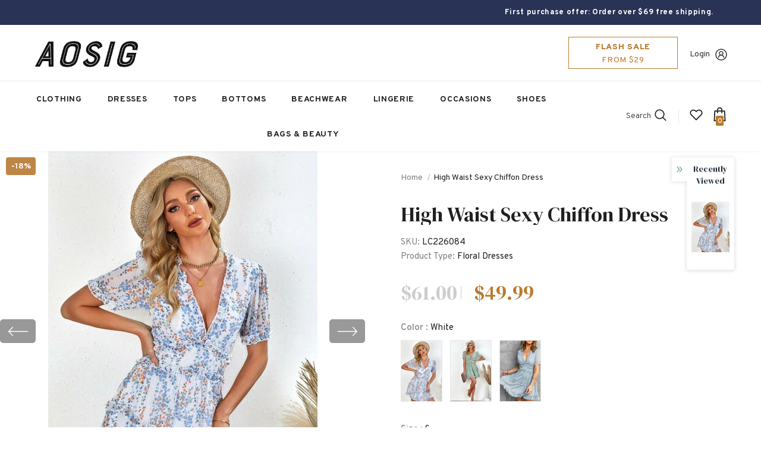

--- FILE ---
content_type: text/html; charset=utf-8
request_url: https://aosig.com/products/high-waist-sexy-chiffon-dress
body_size: 60802
content:
  <!doctype html>
<!--[if lt IE 7]><html class="no-js lt-ie9 lt-ie8 lt-ie7" lang="en"> <![endif]-->
<!--[if IE 7]><html class="no-js lt-ie9 lt-ie8" lang="en"> <![endif]-->
<!--[if IE 8]><html class="no-js lt-ie9" lang="en"> <![endif]-->
<!--[if IE 9 ]><html class="ie9 no-js"> <![endif]-->
<!--[if (gt IE 9)|!(IE)]><!--> <html class="no-js"> <!--<![endif]-->
<head>
  <meta name="p:domain_verify" content="5090d35e1efcc1e6ee32a0dcd867fd89"/>
	

  <!-- Added by AUTOKETING SEO APP -->




<title>High Waist Sexy Chiffon Dress</title>
    <meta property="og:title" content="High Waist Sexy Chiffon Dress">
    <meta name="twitter:title" content="High Waist Sexy Chiffon Dress">

<meta property="og:description" content="Find your perfect High Waist Sexy Chiffon Dress online for any occasion. From  to formal, we've got you covered. Affordable, high-quality styles that flatter every figure. Fast and secure shipping. Order now and elevate your wardrobe.">
    <meta name="twitter:description" content="Find your perfect High Waist Sexy Chiffon Dress online for any occasion. From  to formal, we've got you covered. Affordable, high-quality...">



  
  
  
  
  
  
  <!-- /Added by AUTOKETING SEO APP -->
  





  <!-- Basic page needs ================================================== -->
  <meta charset="utf-8">
  <meta http-equiv="X-UA-Compatible" content="IE=edge,chrome=1">
	
  <!-- Title and description ================================================== -->
   
  <title>
    High Waist Sexy Chiffon Dress
    
    

     &ndash; 
    Aosig
    
  </title>
  

  
  <meta name="description" content="Find your perfect High Waist Sexy Chiffon Dress online for any occasion. From  to formal, we&#39;ve got you covered. Affordable, high-quality styles that flatter every figure. Fast and secure shipping. Order now and elevate your wardrobe.">
  

  <!-- Product meta ================================================== -->
  

  <meta property="og:url" content="https://aosig.com/products/high-waist-sexy-chiffon-dress">
  <meta property="og:site_name" content="Aosig">
  <!-- /snippets/twitter-card.liquid -->





  <meta name="twitter:card" content="product">
  <meta name="twitter:title" content="High Waist Sexy Chiffon Dress">
  <meta name="twitter:description" content="          		                                Description     			                              

Season
Summer


Type
Sexy


Size
S.M.L.XL


Sleeve Length
Short


Length
Short


Fit Type
Slim Fit


Fabric
High Stretch


Material
Polyester

                                                                 Size &amp;amp; Fit     			                              
SizeGuide(unit：CM)


Size CM
Bust
Waist
Length


S
93
70
87


M
98
75
89


L
103
80
91


XL
111
85
93

Note: The size may have 1-3cm differs to manual measurement please note when you mearsure.
                                                           Free Return &amp;amp; Exchange       			                              
FREE RETURNS on all US orders!
The following conditions must be met:
1. Items must be returned within 45 days after the purchase date.
2. Items must be unworn. undamaged and in original packaging.
                  ">
  <meta name="twitter:image" content="https://aosig.com/cdn/shop/products/High-Waist-Sexy-Chiffon-Dress-Aosig-158_medium.jpg?v=1678224840">
  <meta name="twitter:image:width" content="240">
  <meta name="twitter:image:height" content="240">
  <meta name="twitter:label1" content="Price">
  <meta name="twitter:data1" content="$49.99 USD">
  
  <meta name="twitter:label2" content="Brand">
  <meta name="twitter:data2" content="TUADE">
  



  <!-- Helpers ================================================== -->
  <link rel="canonical" href="https://aosig.com/products/high-waist-sexy-chiffon-dress">
  <link canonical-shop-url="https://aosig.com/">
  <meta name="viewport" content="width=device-width,initial-scale=1">
  <link rel="preload" href="//aosig.com/cdn/shop/t/2/assets/vendor.min.css?v=72559489221033970801678087621" as="style">
  <link rel="preload" href="//aosig.com/cdn/shop/t/2/assets/theme-styles.css?v=45126694707557600041678087676" as="style">
  <link rel="preload" href="//aosig.com/cdn/shop/t/2/assets/theme-styles-responsive.css?v=129427349389297469351678087676" as="style">
  <link rel="preload" href="//aosig.com/cdn/shop/t/2/assets/theme-settings.css?v=128554555124547152521678184053" as="style">
  <link rel="preload" href="//aosig.com/cdn/shop/t/2/assets/header-05.css?v=144411295679501898301678087620" as="style">
  <link rel="preload" href="//aosig.com/cdn/shop/t/2/assets/header-06.css?v=18964610710003997541678087620" as="style">
  <link rel="preload" href="//aosig.com/cdn/shop/t/2/assets/header-07.css?v=100353581849455261521678087620" as="style">
  <link rel="preload" href="//aosig.com/cdn/shop/t/2/assets/header-08.css?v=167126704788912764851678087620" as="style">
  <link rel="preload" href="//aosig.com/cdn/shop/t/2/assets/footer-06.css?v=132629616272968652451678087619" as="style">
  <link rel="preload" href="//aosig.com/cdn/shop/t/2/assets/footer-07.css?v=19457261069086938391678087619" as="style">
  <link rel="preload" href="//aosig.com/cdn/shop/t/2/assets/footer-08.css?v=17161311055609253561678087619" as="style">
  <link rel="preload" href="//aosig.com/cdn/shop/t/2/assets/footer-09.css?v=31723816694365087181678087619" as="style">
  <link rel="preload" href="//aosig.com/cdn/shop/t/2/assets/product-skin.css?v=86030726725359264551678087621" as="style">
  <link rel="preload" href="//aosig.com/cdn/shop/t/2/assets/layout_style_1170.css?v=175837568721092489071678087621" as="style">
  <link rel="preload" href="//aosig.com/cdn/shop/t/2/assets/layout_style_fullwidth.css?v=139908533630461757151678087621" as="style">
  <link rel="preload" href="//aosig.com/cdn/shop/t/2/assets/layout_style_flower.css?v=46301794337413993831678087621" as="style">
  <link rel="preload" href="//aosig.com/cdn/shop/t/2/assets/layout_style_suppermarket.css?v=128954938120041481171678087621" as="style">
  <link rel="preload" href="//aosig.com/cdn/shop/t/2/assets/layout_style_surfup.css?v=6333508663724808751678087621" as="style">
  <link rel="preload" href="//aosig.com/cdn/shop/t/2/assets/product-supermarket.css?v=171093545267327271411678087621" as="style">
  <link rel="preload" href="//aosig.com/cdn/shop/t/2/assets/jquery.min.js?v=56888366816115934351678087621" as="script">

  <!-- Favicon -->
  
  <link rel="shortcut icon" href="//aosig.com/cdn/shop/files/ao_32x32.png?v=1678249708" type="image/png">
  
  
  <!-- Styles -->
  <style>
    
@import url('https://fonts.googleapis.com/css?family=Overpass:300,300i,400,400i,500,500i,600,600i,700,700i,800,800i&display=swap');
			    

          
@import url('https://fonts.googleapis.com/css?family=DM+Serif+Display:300,300i,400,400i,500,500i,600,600i,700,700i,800,800i&display=swap');
			        
          
    
    :root {
      --font_size: 14px;
      --font_size_minus1: 13px;
      --font_size_minus2: 12px;
      --font_size_minus3: 11px;
      --font_size_minus4: 10px;
      --font_size_plus1: 15px;
      --font_size_plus2: 16px;
      --font_size_plus3: 17px;
      --font_size_plus4: 18px;
      --font_size_plus5: 19px;
      --font_size_plus6: 20px;
      --font_size_plus7: 21px;
      --font_size_plus8: 22px;
      --font_size_plus9: 23px;
      --font_size_plus10: 24px;
      --font_size_plus11: 25px;
      --font_size_plus12: 26px;
      --font_size_plus13: 27px;
      --font_size_plus14: 28px;
      --font_size_plus15: 29px;
      --font_size_plus16: 30px;
      --font_size_plus18: 32px;
      --font_size_plus21: 35px;
      --font_size_plus22: 36px;
      --font_size_plus23: 37px;
      --font_size_plus24: 38px;
      --font_size_plus29: 43px;
      --font_size_plus33: 47px;
      --font_size_plus34: 48px;

	  --fonts_name: Overpass;
	  --fonts_name_2: DM Serif Display;

      /* Color */
      --body_bg: #ffffff;
      --body_color: #505050;
      --link_color: #0688e2;
      --link_color_hover: #232323;

      /* Breadcrumb */
      --breadcrumb_color : #999999;
      --breadcrumb_text_transform : capitalize;

      /* Header and Title */
      --page_title_font_size: 20px;
      --page_title_font_size_minus4: 16px;
      --page_title_font_size_minus6: 14px;
      --page_title_font_size_plus5: 25px;
      --page_title_color: #202020;
      --page_title_text_align : left;

      /* Product  */
      --product_name_font_size: 14px;
      --product_name_line_height: 24px;
      --product_text_transform: capitalize;
      --product_name_font_weight: 600;
      --product_name_text_align: left;
      --product_vendor_text_transform: uppercase;
      --product_vendor_font_weight: 900;
      --product_vendor_font_size: 14px;

      --color_title_pr: #202020;
      --color_title_pr_hover: #202020;
      --color_vendor : #202020;
      --sale_text : #ffffff;
      --bg_sale : #bf8545;
      --custom_label_text : #ffffff;
      --custom_label_bg : #438e4a;
      --bundle_label_text : #ffffff;
      --bundle_label_bg : #232323;
      --new_label_text : #ffffff;
      --new_label_bg : #293355;
      --new_label_border : #293355;
      --sold_out_text : #ffffff;
      --bg_sold_out : #c1c1c1;
      --color_price: #202020;
      --color_price_sale: #ba7a2d;
      --color_compare_price: #cccccc;
      --color_compare_product: #fff;
      
        --color_quick_view: #ffffff;
        
          --bg_quick_view: rgba(0, 0, 0, 0.4);
        
      
      --border_quick_view: transparent;
      --color_wishlist: #0e0e0e;
      --bg_wishlist: #ffe5e5;
      --border_wishlist: transparent;
      --bg_wishlist_active: #ffe5e5;

      /* Button 1 */
      --background_1: #293355;
      --color_1 : #ffffff;
      --border_1 : #293355;

      /* Button 2 */
      --background_2: #ffffff;
      --color_2 : #232323;
      --border_2 : #ffffff;

      /* Button 3 */
      --background_3: #293355;
      --color_3 : #ffffff;
      --border_3 : #293355;

      /* Button Add To Cart */
      --color_add_to_cart : #fff;
      --border_add_to_cart : #000;
      --background_add_to_cart : #000;

      --color_add_to_cart_hover : #000;
      --border_add_to_cart_hover : #000;
      --background_add_to_cart_hover : #fff;


      /* Button */
      
        --button_font_family: DM Serif Display;
      
      --button_font_size: px;
      --button_font_weight: ;
      --button_border_radius: px;
      --button_border_width: px;
      --button_border_style: ;
      --button_text_align: ;
      --button_text_transform: ;
      --button_letter_spacing: ;
      --button_padding_top: px;
      --button_padding_bottom: px;
      --button_padding_left: px;
      --button_padding_right: px;

      

      /* Border Color */
      --border_widget_title : #e0e0e0;
      --border_color_1 : #ebebeb;
      --border_color_2: #e7e7e7;
      --border_page_title: #eaeaea;
      --border_input: #cbcbcb;
      --border_checkbox: #d0d0d0;
      --border_dropdown: #dadada;
      --border_bt_sidebar : #f6f6f6;
      --color_icon_drop: #6b6b6b;

      
          --color_ipt: #3c3c3c;
        

      
      --color_slick_arrow: #000000;
      --color_border_slick_arrow: #e5e5e5;
      --color_bg_slick_arrow: #e5e5e5;
      

      /*color Mobile*/

      --color_menu_mb: #232323;
      --color_menu_level3: #3c3c3c;

      /* Mixin ================= */
      
          --padding_btn: 20px 15px 18px !important;
          --padding_btn_bundle: 20px 15px 18px;
          --padding_btn_qv_add_to_cart: 20px 15px 18px;
          --font_size_btn: var(--font_size);
          --letter_spacing_btn: 0;
      

      
      
          --color-price-box: var(--body_color);
      

      --color_review: #ba7a2d;
      --color_review_empty: #cccccc;

      --border-product-image: #e6e6e6;

      
      --border-radius-17: 0;
      --border-radius-50: 0;
      
    }
</style>
  <link href="//aosig.com/cdn/shop/t/2/assets/vendor.min.css?v=72559489221033970801678087621" rel="stylesheet" type="text/css" media="all" />
<link href="//aosig.com/cdn/shop/t/2/assets/theme-styles.css?v=45126694707557600041678087676" rel="stylesheet" type="text/css" media="all" />
<link href="//aosig.com/cdn/shop/t/2/assets/theme-styles-responsive.css?v=129427349389297469351678087676" rel="stylesheet" type="text/css" media="all" />
<link href="//aosig.com/cdn/shop/t/2/assets/theme-settings.css?v=128554555124547152521678184053" rel="stylesheet" type="text/css" media="all" />



	<link href="//aosig.com/cdn/shop/t/2/assets/layout_style_1170.css?v=175837568721092489071678087621" rel="stylesheet" type="text/css" media="all" />



	<link href="//aosig.com/cdn/shop/t/2/assets/header-05.css?v=144411295679501898301678087620" rel="stylesheet" type="text/css" media="all" />









	<link href="//aosig.com/cdn/shop/t/2/assets/footer-06.css?v=132629616272968652451678087619" rel="stylesheet" type="text/css" media="all" />









	<link href="//aosig.com/cdn/shop/t/2/assets/product-skin.css?v=86030726725359264551678087621" rel="stylesheet" type="text/css" media="all" />
















  
   <!-- Scripts -->
  <script src="//aosig.com/cdn/shop/t/2/assets/jquery.min.js?v=56888366816115934351678087621" type="text/javascript"></script>
<script src="//aosig.com/cdn/shop/t/2/assets/jquery-cookie.min.js?v=72365755745404048181678087620" type="text/javascript"></script>
<script src="//aosig.com/cdn/shop/t/2/assets/lazysizes.min.js?v=84414966064882348651678087621" type="text/javascript"></script>

<script>
  	window.lazySizesConfig = window.lazySizesConfig || {};
    lazySizesConfig.loadMode = 1;
    window.lazySizesConfig.init = false;
    lazySizes.init();
  
    window.ajax_cart = "upsell";
    window.money_format = "${{amount}}";//"${{amount}} USD";
    window.shop_currency = "USD";
    window.show_multiple_currencies = false;
    window.use_color_swatch = true;
    window.product_variant_name = true;
        window.color_swatch_style = "variant";
    window.enable_sidebar_multiple_choice = true;
    window.file_url = "//aosig.com/cdn/shop/files/?v=368";
    window.asset_url = "";
    window.router = "";
    window.swatch_recently = "color, couleur";
    window.label_sale = "discount_sale";
    window.layout_style = "layout_style_1170";
    window.layout_home = "";
    window.product_style = "skin_1";
    window.category_style = "skin_1";
    window.layout_body = "default";
        
    window.inventory_text = {
        in_stock: "In stock",
        many_in_stock: "Many in stock",
        out_of_stock: "Out of stock",
        add_to_cart: "Add to cart",
        add_all_to_cart: "Add all to Cart",
        sold_out: "Sold Out",
        select_options : "Select options",
        unavailable: "Sold Out",
        view_all_collection: "View All",
        no_more_product: "No more product",
        show_options: "Show Variants",
        hide_options: "Hide Variants",
        adding : "Adding",
        thank_you : "Thank You",
        add_more : "Add More",
        cart_feedback : "Added",
        add_wishlist : "Add to Wish List",
        remove_wishlist : "Remove Wish List",
        add_wishlist_1 : "Add to wishlist",
        remove_wishlist_1 : "Remove wishlist",
        previous: "Prev",
        next: "Next",
      	pre_order : "Pre Order",
        hotStock: "Hurry up! only [inventory] left",
        view_more: "View All",
        view_less : "View Less",
        show_more: "Show More",
        show_less : "Show Less",
        days : "Days",
        hours : "Hours",
        mins : "Mins",
        secs : "Secs",

        customlabel: "Custom Label",
        newlabel: "New",
        salelabel: "Sale",
        soldoutlabel: "Sold Out",
        bundlelabel: "Bundle",

        message_compare : "You must select at least two products to compare!",
        message_iscart : "is added to your shopping cart.",

        add_compare : "Add to compare",
        remove_compare : "Remove compare",
        remove: "Remove",
        warning_quantity: "Maximum quantity",
    };
    window.multi_lang = false;
    window.infinity_scroll_feature = false;
    window.newsletter_popup = false;
    window.hidden_newsletter = true;
    window.option_ptoduct1 = "size";
    window.option_ptoduct2 = "color";
    window.option_ptoduct3 = "option 3"

    /* Free Shipping Message */
    window.free_shipping_color1 = "#f44336";  
    window.free_shipping_color2 = "#ff9800";
    window.free_shipping_color3 = "#69c69c";
    window.free_shipping_price = 69;
    window.free_shipping_text = {
        free_shipping_message_1: "You qualify for free shipping!",
        free_shipping_message_2:"Only",
        free_shipping_message_3: "away from",
        free_shipping_message_4: "free shipping",
        free_shipping_1: "Free",
        free_shipping_2: "TBD",
    }

</script>

  <!-- Header hook for plugins ================================ -->
  <script>window.performance && window.performance.mark && window.performance.mark('shopify.content_for_header.start');</script><meta id="shopify-digital-wallet" name="shopify-digital-wallet" content="/73205776706/digital_wallets/dialog">
<link rel="alternate" hreflang="x-default" href="https://aosig.com/products/high-waist-sexy-chiffon-dress">
<link rel="alternate" hreflang="en" href="https://aosig.com/products/high-waist-sexy-chiffon-dress">
<link rel="alternate" hreflang="de" href="https://aosig.com/de/products/high-waist-sexy-chiffon-dress">
<link rel="alternate" hreflang="es" href="https://aosig.com/es/products/high-waist-sexy-chiffon-dress">
<link rel="alternate" type="application/json+oembed" href="https://aosig.com/products/high-waist-sexy-chiffon-dress.oembed">
<script async="async" src="/checkouts/internal/preloads.js?locale=en-US"></script>
<script id="shopify-features" type="application/json">{"accessToken":"a375a1f36c919319ea5e864f5a67a9b7","betas":["rich-media-storefront-analytics"],"domain":"aosig.com","predictiveSearch":true,"shopId":73205776706,"locale":"en"}</script>
<script>var Shopify = Shopify || {};
Shopify.shop = "mejia-6608.myshopify.com";
Shopify.locale = "en";
Shopify.currency = {"active":"USD","rate":"1.0"};
Shopify.country = "US";
Shopify.theme = {"name":"Ella-5.0.9-sections-ready","id":145165484354,"schema_name":"Ella","schema_version":"5.0.9","theme_store_id":null,"role":"main"};
Shopify.theme.handle = "null";
Shopify.theme.style = {"id":null,"handle":null};
Shopify.cdnHost = "aosig.com/cdn";
Shopify.routes = Shopify.routes || {};
Shopify.routes.root = "/";</script>
<script type="module">!function(o){(o.Shopify=o.Shopify||{}).modules=!0}(window);</script>
<script>!function(o){function n(){var o=[];function n(){o.push(Array.prototype.slice.apply(arguments))}return n.q=o,n}var t=o.Shopify=o.Shopify||{};t.loadFeatures=n(),t.autoloadFeatures=n()}(window);</script>
<script id="shop-js-analytics" type="application/json">{"pageType":"product"}</script>
<script defer="defer" async type="module" src="//aosig.com/cdn/shopifycloud/shop-js/modules/v2/client.init-shop-cart-sync_BdyHc3Nr.en.esm.js"></script>
<script defer="defer" async type="module" src="//aosig.com/cdn/shopifycloud/shop-js/modules/v2/chunk.common_Daul8nwZ.esm.js"></script>
<script type="module">
  await import("//aosig.com/cdn/shopifycloud/shop-js/modules/v2/client.init-shop-cart-sync_BdyHc3Nr.en.esm.js");
await import("//aosig.com/cdn/shopifycloud/shop-js/modules/v2/chunk.common_Daul8nwZ.esm.js");

  window.Shopify.SignInWithShop?.initShopCartSync?.({"fedCMEnabled":true,"windoidEnabled":true});

</script>
<script id="__st">var __st={"a":73205776706,"offset":-21600,"reqid":"7f478d3e-4497-4dfb-9b2a-45fb133b88a6-1768945696","pageurl":"aosig.com\/products\/high-waist-sexy-chiffon-dress","u":"93f2f3c97807","p":"product","rtyp":"product","rid":8166427394370};</script>
<script>window.ShopifyPaypalV4VisibilityTracking = true;</script>
<script id="captcha-bootstrap">!function(){'use strict';const t='contact',e='account',n='new_comment',o=[[t,t],['blogs',n],['comments',n],[t,'customer']],c=[[e,'customer_login'],[e,'guest_login'],[e,'recover_customer_password'],[e,'create_customer']],r=t=>t.map((([t,e])=>`form[action*='/${t}']:not([data-nocaptcha='true']) input[name='form_type'][value='${e}']`)).join(','),a=t=>()=>t?[...document.querySelectorAll(t)].map((t=>t.form)):[];function s(){const t=[...o],e=r(t);return a(e)}const i='password',u='form_key',d=['recaptcha-v3-token','g-recaptcha-response','h-captcha-response',i],f=()=>{try{return window.sessionStorage}catch{return}},m='__shopify_v',_=t=>t.elements[u];function p(t,e,n=!1){try{const o=window.sessionStorage,c=JSON.parse(o.getItem(e)),{data:r}=function(t){const{data:e,action:n}=t;return t[m]||n?{data:e,action:n}:{data:t,action:n}}(c);for(const[e,n]of Object.entries(r))t.elements[e]&&(t.elements[e].value=n);n&&o.removeItem(e)}catch(o){console.error('form repopulation failed',{error:o})}}const l='form_type',E='cptcha';function T(t){t.dataset[E]=!0}const w=window,h=w.document,L='Shopify',v='ce_forms',y='captcha';let A=!1;((t,e)=>{const n=(g='f06e6c50-85a8-45c8-87d0-21a2b65856fe',I='https://cdn.shopify.com/shopifycloud/storefront-forms-hcaptcha/ce_storefront_forms_captcha_hcaptcha.v1.5.2.iife.js',D={infoText:'Protected by hCaptcha',privacyText:'Privacy',termsText:'Terms'},(t,e,n)=>{const o=w[L][v],c=o.bindForm;if(c)return c(t,g,e,D).then(n);var r;o.q.push([[t,g,e,D],n]),r=I,A||(h.body.append(Object.assign(h.createElement('script'),{id:'captcha-provider',async:!0,src:r})),A=!0)});var g,I,D;w[L]=w[L]||{},w[L][v]=w[L][v]||{},w[L][v].q=[],w[L][y]=w[L][y]||{},w[L][y].protect=function(t,e){n(t,void 0,e),T(t)},Object.freeze(w[L][y]),function(t,e,n,w,h,L){const[v,y,A,g]=function(t,e,n){const i=e?o:[],u=t?c:[],d=[...i,...u],f=r(d),m=r(i),_=r(d.filter((([t,e])=>n.includes(e))));return[a(f),a(m),a(_),s()]}(w,h,L),I=t=>{const e=t.target;return e instanceof HTMLFormElement?e:e&&e.form},D=t=>v().includes(t);t.addEventListener('submit',(t=>{const e=I(t);if(!e)return;const n=D(e)&&!e.dataset.hcaptchaBound&&!e.dataset.recaptchaBound,o=_(e),c=g().includes(e)&&(!o||!o.value);(n||c)&&t.preventDefault(),c&&!n&&(function(t){try{if(!f())return;!function(t){const e=f();if(!e)return;const n=_(t);if(!n)return;const o=n.value;o&&e.removeItem(o)}(t);const e=Array.from(Array(32),(()=>Math.random().toString(36)[2])).join('');!function(t,e){_(t)||t.append(Object.assign(document.createElement('input'),{type:'hidden',name:u})),t.elements[u].value=e}(t,e),function(t,e){const n=f();if(!n)return;const o=[...t.querySelectorAll(`input[type='${i}']`)].map((({name:t})=>t)),c=[...d,...o],r={};for(const[a,s]of new FormData(t).entries())c.includes(a)||(r[a]=s);n.setItem(e,JSON.stringify({[m]:1,action:t.action,data:r}))}(t,e)}catch(e){console.error('failed to persist form',e)}}(e),e.submit())}));const S=(t,e)=>{t&&!t.dataset[E]&&(n(t,e.some((e=>e===t))),T(t))};for(const o of['focusin','change'])t.addEventListener(o,(t=>{const e=I(t);D(e)&&S(e,y())}));const B=e.get('form_key'),M=e.get(l),P=B&&M;t.addEventListener('DOMContentLoaded',(()=>{const t=y();if(P)for(const e of t)e.elements[l].value===M&&p(e,B);[...new Set([...A(),...v().filter((t=>'true'===t.dataset.shopifyCaptcha))])].forEach((e=>S(e,t)))}))}(h,new URLSearchParams(w.location.search),n,t,e,['guest_login'])})(!0,!0)}();</script>
<script integrity="sha256-4kQ18oKyAcykRKYeNunJcIwy7WH5gtpwJnB7kiuLZ1E=" data-source-attribution="shopify.loadfeatures" defer="defer" src="//aosig.com/cdn/shopifycloud/storefront/assets/storefront/load_feature-a0a9edcb.js" crossorigin="anonymous"></script>
<script data-source-attribution="shopify.dynamic_checkout.dynamic.init">var Shopify=Shopify||{};Shopify.PaymentButton=Shopify.PaymentButton||{isStorefrontPortableWallets:!0,init:function(){window.Shopify.PaymentButton.init=function(){};var t=document.createElement("script");t.src="https://aosig.com/cdn/shopifycloud/portable-wallets/latest/portable-wallets.en.js",t.type="module",document.head.appendChild(t)}};
</script>
<script data-source-attribution="shopify.dynamic_checkout.buyer_consent">
  function portableWalletsHideBuyerConsent(e){var t=document.getElementById("shopify-buyer-consent"),n=document.getElementById("shopify-subscription-policy-button");t&&n&&(t.classList.add("hidden"),t.setAttribute("aria-hidden","true"),n.removeEventListener("click",e))}function portableWalletsShowBuyerConsent(e){var t=document.getElementById("shopify-buyer-consent"),n=document.getElementById("shopify-subscription-policy-button");t&&n&&(t.classList.remove("hidden"),t.removeAttribute("aria-hidden"),n.addEventListener("click",e))}window.Shopify?.PaymentButton&&(window.Shopify.PaymentButton.hideBuyerConsent=portableWalletsHideBuyerConsent,window.Shopify.PaymentButton.showBuyerConsent=portableWalletsShowBuyerConsent);
</script>
<script>
  function portableWalletsCleanup(e){e&&e.src&&console.error("Failed to load portable wallets script "+e.src);var t=document.querySelectorAll("shopify-accelerated-checkout .shopify-payment-button__skeleton, shopify-accelerated-checkout-cart .wallet-cart-button__skeleton"),e=document.getElementById("shopify-buyer-consent");for(let e=0;e<t.length;e++)t[e].remove();e&&e.remove()}function portableWalletsNotLoadedAsModule(e){e instanceof ErrorEvent&&"string"==typeof e.message&&e.message.includes("import.meta")&&"string"==typeof e.filename&&e.filename.includes("portable-wallets")&&(window.removeEventListener("error",portableWalletsNotLoadedAsModule),window.Shopify.PaymentButton.failedToLoad=e,"loading"===document.readyState?document.addEventListener("DOMContentLoaded",window.Shopify.PaymentButton.init):window.Shopify.PaymentButton.init())}window.addEventListener("error",portableWalletsNotLoadedAsModule);
</script>

<script type="module" src="https://aosig.com/cdn/shopifycloud/portable-wallets/latest/portable-wallets.en.js" onError="portableWalletsCleanup(this)" crossorigin="anonymous"></script>
<script nomodule>
  document.addEventListener("DOMContentLoaded", portableWalletsCleanup);
</script>

<link id="shopify-accelerated-checkout-styles" rel="stylesheet" media="screen" href="https://aosig.com/cdn/shopifycloud/portable-wallets/latest/accelerated-checkout-backwards-compat.css" crossorigin="anonymous">
<style id="shopify-accelerated-checkout-cart">
        #shopify-buyer-consent {
  margin-top: 1em;
  display: inline-block;
  width: 100%;
}

#shopify-buyer-consent.hidden {
  display: none;
}

#shopify-subscription-policy-button {
  background: none;
  border: none;
  padding: 0;
  text-decoration: underline;
  font-size: inherit;
  cursor: pointer;
}

#shopify-subscription-policy-button::before {
  box-shadow: none;
}

      </style>

<script>window.performance && window.performance.mark && window.performance.mark('shopify.content_for_header.end');</script>

  <!--[if lt IE 9]>
  <script src="//html5shiv.googlecode.com/svn/trunk/html5.js" type="text/javascript"></script>
  <![endif]-->

  
  
  

  <script>

    Shopify.productOptionsMap = {};
    Shopify.quickViewOptionsMap = {};

    Shopify.updateOptionsInSelector = function(selectorIndex, wrapperSlt) {
        Shopify.optionsMap = wrapperSlt === '.product' ? Shopify.productOptionsMap : Shopify.quickViewOptionsMap;

        switch (selectorIndex) {
            case 0:
                var key = 'root';
                var selector = $(wrapperSlt + ' .single-option-selector:eq(0)');
                break;
            case 1:
                var key = $(wrapperSlt + ' .single-option-selector:eq(0)').val();
                var selector = $(wrapperSlt + ' .single-option-selector:eq(1)');
                break;
            case 2:
                var key = $(wrapperSlt + ' .single-option-selector:eq(0)').val();
                key += ' / ' + $(wrapperSlt + ' .single-option-selector:eq(1)').val();
                var selector = $(wrapperSlt + ' .single-option-selector:eq(2)');
        }

        var initialValue = selector.val();
        selector.empty();

        var availableOptions = Shopify.optionsMap[key];

        if (availableOptions && availableOptions.length) {
            for (var i = 0; i < availableOptions.length; i++) {
                var option = availableOptions[i].replace('-sold-out','');
                var newOption = $('<option></option>').val(option).html(option);

                selector.append(newOption);
            }

            $(wrapperSlt + ' .swatch[data-option-index="' + selectorIndex + '"] .swatch-element').each(function() {
                // debugger;
                if ($.inArray($(this).attr('data-value'), availableOptions) !== -1) {
                    $(this).addClass('available').removeClass('soldout').find(':radio').prop('disabled',false).prop('checked',true);
                }
                else {
                    if ($.inArray($(this).attr('data-value') + '-sold-out', availableOptions) !== -1) {
                        $(this).addClass('available').addClass('soldout').find(':radio').prop('disabled',false).prop('checked',true);
                    } else {
                        $(this).removeClass('available').addClass('soldout').find(':radio').prop('disabled',true).prop('checked',false);
                    }
                    
                }
            });

            if ($.inArray(initialValue, availableOptions) !== -1) {
                selector.val(initialValue);
            }

            selector.trigger('change');
        };
    };

    Shopify.linkOptionSelectors = function(product, wrapperSlt, check) {
        // Building our mapping object.
        Shopify.optionsMap = wrapperSlt === '.product' ? Shopify.productOptionsMap : Shopify.quickViewOptionsMap;
        var arr_1= [],
            arr_2= [],
            arr_3= [];

        Shopify.optionsMap['root'] == [];
        for (var i = 0; i < product.variants.length; i++) {
            var variant = product.variants[i];
            if (variant) {
                var key1 = variant.option1;
                var key2 = variant.option1 + ' / ' + variant.option2;
                Shopify.optionsMap[key1] = [];
                Shopify.optionsMap[key2] = [];
            }
        }
        for (var i = 0; i < product.variants.length; i++) {
            var variant = product.variants[i];
            if (variant) {
                if (window.use_color_swatch) {
                    if (variant.available) {
                        // Gathering values for the 1st drop-down.
                        Shopify.optionsMap['root'] = Shopify.optionsMap['root'] || [];

                        // if ($.inArray(variant.option1 + '-sold-out', Shopify.optionsMap['root']) !== -1) {
                        //     Shopify.optionsMap['root'].pop();
                        // } 

                        arr_1.push(variant.option1);
                        arr_1 = $.unique(arr_1);

                        Shopify.optionsMap['root'].push(variant.option1);

                        Shopify.optionsMap['root'] = Shopify.uniq(Shopify.optionsMap['root']);

                        // Gathering values for the 2nd drop-down.
                        if (product.options.length > 1) {
                        var key = variant.option1;
                            Shopify.optionsMap[key] = Shopify.optionsMap[key] || [];
                            // if ($.inArray(variant.option2 + '-sold-out', Shopify.optionsMap[key]) !== -1) {
                            //     Shopify.optionsMap[key].pop();
                            // } 
                            Shopify.optionsMap[key].push(variant.option2);
                            if ($.inArray(variant.option2, arr_2) === -1) {
                                arr_2.push(variant.option2);
                                arr_2 = $.unique(arr_2);
                            }
                            Shopify.optionsMap[key] = Shopify.uniq(Shopify.optionsMap[key]);
                        }

                        // Gathering values for the 3rd drop-down.
                        if (product.options.length === 3) {
                            var key = variant.option1 + ' / ' + variant.option2;
                            Shopify.optionsMap[key] = Shopify.optionsMap[key] || [];
                            Shopify.optionsMap[key].push(variant.option3);

                            if ($.inArray(variant.option3, arr_3) === -1) {
                                arr_3.push(variant.option3);
                                arr_3 = $.unique(arr_3);
                            }
                            
                            Shopify.optionsMap[key] = Shopify.uniq(Shopify.optionsMap[key]);
                        }
                    } else {
                        // Gathering values for the 1st drop-down.
                        Shopify.optionsMap['root'] = Shopify.optionsMap['root'] || [];
                        if ($.inArray(variant.option1, arr_1) === -1) {
                            Shopify.optionsMap['root'].push(variant.option1 + '-sold-out');
                        }
                        
                        Shopify.optionsMap['root'] = Shopify.uniq(Shopify.optionsMap['root']);

                        // Gathering values for the 2nd drop-down.
                        if (product.options.length > 1) {
                            var key = variant.option1;
                            Shopify.optionsMap[key] = Shopify.optionsMap[key] || [];
                            // Shopify.optionsMap[key].push(variant.option2);

                            // if ($.inArray(variant.option2, arr_2) === -1) {
                                Shopify.optionsMap[key].push(variant.option2 + '-sold-out');
                            // }
                            
                            Shopify.optionsMap[key] = Shopify.uniq(Shopify.optionsMap[key]);
                        }

                        // Gathering values for the 3rd drop-down.
                        if (product.options.length === 3) {
                            var key = variant.option1 + ' / ' + variant.option2;
                            Shopify.optionsMap[key] = Shopify.optionsMap[key] || [];
//                             if ($.inArray(variant.option3, arr_3) === -1) {
                                Shopify.optionsMap[key].push(variant.option3 + '-sold-out');
//                             }
                            Shopify.optionsMap[key] = Shopify.uniq(Shopify.optionsMap[key]);
                        }

                    }
                } else {
                    // Gathering values for the 1st drop-down.
                    if (check) {
                        if (variant.available) {
                            Shopify.optionsMap['root'] = Shopify.optionsMap['root'] || [];
                            Shopify.optionsMap['root'].push(variant.option1);
                            Shopify.optionsMap['root'] = Shopify.uniq(Shopify.optionsMap['root']);

                            // Gathering values for the 2nd drop-down.
                            if (product.options.length > 1) {
                            var key = variant.option1;
                                Shopify.optionsMap[key] = Shopify.optionsMap[key] || [];
                                Shopify.optionsMap[key].push(variant.option2);
                                Shopify.optionsMap[key] = Shopify.uniq(Shopify.optionsMap[key]);
                            }

                            // Gathering values for the 3rd drop-down.
                            if (product.options.length === 3) {
                                var key = variant.option1 + ' / ' + variant.option2;
                                Shopify.optionsMap[key] = Shopify.optionsMap[key] || [];
                                Shopify.optionsMap[key].push(variant.option3);
                                Shopify.optionsMap[key] = Shopify.uniq(Shopify.optionsMap[key]);
                            }
                        }
                    } else {
                        Shopify.optionsMap['root'] = Shopify.optionsMap['root'] || [];

                        Shopify.optionsMap['root'].push(variant.option1);
                        Shopify.optionsMap['root'] = Shopify.uniq(Shopify.optionsMap['root']);

                        // Gathering values for the 2nd drop-down.
                        if (product.options.length > 1) {
                        var key = variant.option1;
                            Shopify.optionsMap[key] = Shopify.optionsMap[key] || [];
                            Shopify.optionsMap[key].push(variant.option2);
                            Shopify.optionsMap[key] = Shopify.uniq(Shopify.optionsMap[key]);
                        }

                        // Gathering values for the 3rd drop-down.
                        if (product.options.length === 3) {
                            var key = variant.option1 + ' / ' + variant.option2;
                            Shopify.optionsMap[key] = Shopify.optionsMap[key] || [];
                            Shopify.optionsMap[key].push(variant.option3);
                            Shopify.optionsMap[key] = Shopify.uniq(Shopify.optionsMap[key]);
                        }
                    }
                    
                }
            }
        };

        // Update options right away.
        Shopify.updateOptionsInSelector(0, wrapperSlt);

        if (product.options.length > 1) Shopify.updateOptionsInSelector(1, wrapperSlt);
        if (product.options.length === 3) Shopify.updateOptionsInSelector(2, wrapperSlt);

        // When there is an update in the first dropdown.
        $(wrapperSlt + " .single-option-selector:eq(0)").change(function() {
            Shopify.updateOptionsInSelector(1, wrapperSlt);
            if (product.options.length === 3) Shopify.updateOptionsInSelector(2, wrapperSlt);
            return true;
        });

        // When there is an update in the second dropdown.
        $(wrapperSlt + " .single-option-selector:eq(1)").change(function() {
            if (product.options.length === 3) Shopify.updateOptionsInSelector(2, wrapperSlt);
            return true;
        });
    };
</script>
  
  <script nomodule src="https://unpkg.com/@google/model-viewer/dist/model-viewer-legacy.js"></script>
  

<div class="ot-pinterest-multi-pixel"></div>


  <meta property="omega:tags" content="Month:022.4, Pattern Type:Floral, Season: Summer, Sleeve Length:Short Sleeve, Style:Sexy, ">
  <meta property="omega:product" content="8166427394370">
  <meta property="omega:product_type" content="Floral Dresses">
  <meta property="omega:collections" content="439355212098, 439346233666, 439346495810, ">






  <script>
    var arrayPinterestPixelTrack = [];
  </script>
    
    

    
    
    


    
    
    


    
    
    

    
    
    
      
      <script>
        if (! arrayPinterestPixelTrack.includes(2613181952064)) {
          arrayPinterestPixelTrack.push(2613181952064);

        }
      </script>
    

<meta property="og:image" content="https://cdn.shopify.com/s/files/1/0732/0577/6706/products/High-Waist-Sexy-Chiffon-Dress-Aosig-158.jpg?v=1678224840" />
<meta property="og:image:secure_url" content="https://cdn.shopify.com/s/files/1/0732/0577/6706/products/High-Waist-Sexy-Chiffon-Dress-Aosig-158.jpg?v=1678224840" />
<meta property="og:image:width" content="453" />
<meta property="og:image:height" content="605" />
<meta property="og:image:alt" content="High Waist Sexy Chiffon Dress Aosig" />
<link href="https://monorail-edge.shopifysvc.com" rel="dns-prefetch">
<script>(function(){if ("sendBeacon" in navigator && "performance" in window) {try {var session_token_from_headers = performance.getEntriesByType('navigation')[0].serverTiming.find(x => x.name == '_s').description;} catch {var session_token_from_headers = undefined;}var session_cookie_matches = document.cookie.match(/_shopify_s=([^;]*)/);var session_token_from_cookie = session_cookie_matches && session_cookie_matches.length === 2 ? session_cookie_matches[1] : "";var session_token = session_token_from_headers || session_token_from_cookie || "";function handle_abandonment_event(e) {var entries = performance.getEntries().filter(function(entry) {return /monorail-edge.shopifysvc.com/.test(entry.name);});if (!window.abandonment_tracked && entries.length === 0) {window.abandonment_tracked = true;var currentMs = Date.now();var navigation_start = performance.timing.navigationStart;var payload = {shop_id: 73205776706,url: window.location.href,navigation_start,duration: currentMs - navigation_start,session_token,page_type: "product"};window.navigator.sendBeacon("https://monorail-edge.shopifysvc.com/v1/produce", JSON.stringify({schema_id: "online_store_buyer_site_abandonment/1.1",payload: payload,metadata: {event_created_at_ms: currentMs,event_sent_at_ms: currentMs}}));}}window.addEventListener('pagehide', handle_abandonment_event);}}());</script>
<script id="web-pixels-manager-setup">(function e(e,d,r,n,o){if(void 0===o&&(o={}),!Boolean(null===(a=null===(i=window.Shopify)||void 0===i?void 0:i.analytics)||void 0===a?void 0:a.replayQueue)){var i,a;window.Shopify=window.Shopify||{};var t=window.Shopify;t.analytics=t.analytics||{};var s=t.analytics;s.replayQueue=[],s.publish=function(e,d,r){return s.replayQueue.push([e,d,r]),!0};try{self.performance.mark("wpm:start")}catch(e){}var l=function(){var e={modern:/Edge?\/(1{2}[4-9]|1[2-9]\d|[2-9]\d{2}|\d{4,})\.\d+(\.\d+|)|Firefox\/(1{2}[4-9]|1[2-9]\d|[2-9]\d{2}|\d{4,})\.\d+(\.\d+|)|Chrom(ium|e)\/(9{2}|\d{3,})\.\d+(\.\d+|)|(Maci|X1{2}).+ Version\/(15\.\d+|(1[6-9]|[2-9]\d|\d{3,})\.\d+)([,.]\d+|)( \(\w+\)|)( Mobile\/\w+|) Safari\/|Chrome.+OPR\/(9{2}|\d{3,})\.\d+\.\d+|(CPU[ +]OS|iPhone[ +]OS|CPU[ +]iPhone|CPU IPhone OS|CPU iPad OS)[ +]+(15[._]\d+|(1[6-9]|[2-9]\d|\d{3,})[._]\d+)([._]\d+|)|Android:?[ /-](13[3-9]|1[4-9]\d|[2-9]\d{2}|\d{4,})(\.\d+|)(\.\d+|)|Android.+Firefox\/(13[5-9]|1[4-9]\d|[2-9]\d{2}|\d{4,})\.\d+(\.\d+|)|Android.+Chrom(ium|e)\/(13[3-9]|1[4-9]\d|[2-9]\d{2}|\d{4,})\.\d+(\.\d+|)|SamsungBrowser\/([2-9]\d|\d{3,})\.\d+/,legacy:/Edge?\/(1[6-9]|[2-9]\d|\d{3,})\.\d+(\.\d+|)|Firefox\/(5[4-9]|[6-9]\d|\d{3,})\.\d+(\.\d+|)|Chrom(ium|e)\/(5[1-9]|[6-9]\d|\d{3,})\.\d+(\.\d+|)([\d.]+$|.*Safari\/(?![\d.]+ Edge\/[\d.]+$))|(Maci|X1{2}).+ Version\/(10\.\d+|(1[1-9]|[2-9]\d|\d{3,})\.\d+)([,.]\d+|)( \(\w+\)|)( Mobile\/\w+|) Safari\/|Chrome.+OPR\/(3[89]|[4-9]\d|\d{3,})\.\d+\.\d+|(CPU[ +]OS|iPhone[ +]OS|CPU[ +]iPhone|CPU IPhone OS|CPU iPad OS)[ +]+(10[._]\d+|(1[1-9]|[2-9]\d|\d{3,})[._]\d+)([._]\d+|)|Android:?[ /-](13[3-9]|1[4-9]\d|[2-9]\d{2}|\d{4,})(\.\d+|)(\.\d+|)|Mobile Safari.+OPR\/([89]\d|\d{3,})\.\d+\.\d+|Android.+Firefox\/(13[5-9]|1[4-9]\d|[2-9]\d{2}|\d{4,})\.\d+(\.\d+|)|Android.+Chrom(ium|e)\/(13[3-9]|1[4-9]\d|[2-9]\d{2}|\d{4,})\.\d+(\.\d+|)|Android.+(UC? ?Browser|UCWEB|U3)[ /]?(15\.([5-9]|\d{2,})|(1[6-9]|[2-9]\d|\d{3,})\.\d+)\.\d+|SamsungBrowser\/(5\.\d+|([6-9]|\d{2,})\.\d+)|Android.+MQ{2}Browser\/(14(\.(9|\d{2,})|)|(1[5-9]|[2-9]\d|\d{3,})(\.\d+|))(\.\d+|)|K[Aa][Ii]OS\/(3\.\d+|([4-9]|\d{2,})\.\d+)(\.\d+|)/},d=e.modern,r=e.legacy,n=navigator.userAgent;return n.match(d)?"modern":n.match(r)?"legacy":"unknown"}(),u="modern"===l?"modern":"legacy",c=(null!=n?n:{modern:"",legacy:""})[u],f=function(e){return[e.baseUrl,"/wpm","/b",e.hashVersion,"modern"===e.buildTarget?"m":"l",".js"].join("")}({baseUrl:d,hashVersion:r,buildTarget:u}),m=function(e){var d=e.version,r=e.bundleTarget,n=e.surface,o=e.pageUrl,i=e.monorailEndpoint;return{emit:function(e){var a=e.status,t=e.errorMsg,s=(new Date).getTime(),l=JSON.stringify({metadata:{event_sent_at_ms:s},events:[{schema_id:"web_pixels_manager_load/3.1",payload:{version:d,bundle_target:r,page_url:o,status:a,surface:n,error_msg:t},metadata:{event_created_at_ms:s}}]});if(!i)return console&&console.warn&&console.warn("[Web Pixels Manager] No Monorail endpoint provided, skipping logging."),!1;try{return self.navigator.sendBeacon.bind(self.navigator)(i,l)}catch(e){}var u=new XMLHttpRequest;try{return u.open("POST",i,!0),u.setRequestHeader("Content-Type","text/plain"),u.send(l),!0}catch(e){return console&&console.warn&&console.warn("[Web Pixels Manager] Got an unhandled error while logging to Monorail."),!1}}}}({version:r,bundleTarget:l,surface:e.surface,pageUrl:self.location.href,monorailEndpoint:e.monorailEndpoint});try{o.browserTarget=l,function(e){var d=e.src,r=e.async,n=void 0===r||r,o=e.onload,i=e.onerror,a=e.sri,t=e.scriptDataAttributes,s=void 0===t?{}:t,l=document.createElement("script"),u=document.querySelector("head"),c=document.querySelector("body");if(l.async=n,l.src=d,a&&(l.integrity=a,l.crossOrigin="anonymous"),s)for(var f in s)if(Object.prototype.hasOwnProperty.call(s,f))try{l.dataset[f]=s[f]}catch(e){}if(o&&l.addEventListener("load",o),i&&l.addEventListener("error",i),u)u.appendChild(l);else{if(!c)throw new Error("Did not find a head or body element to append the script");c.appendChild(l)}}({src:f,async:!0,onload:function(){if(!function(){var e,d;return Boolean(null===(d=null===(e=window.Shopify)||void 0===e?void 0:e.analytics)||void 0===d?void 0:d.initialized)}()){var d=window.webPixelsManager.init(e)||void 0;if(d){var r=window.Shopify.analytics;r.replayQueue.forEach((function(e){var r=e[0],n=e[1],o=e[2];d.publishCustomEvent(r,n,o)})),r.replayQueue=[],r.publish=d.publishCustomEvent,r.visitor=d.visitor,r.initialized=!0}}},onerror:function(){return m.emit({status:"failed",errorMsg:"".concat(f," has failed to load")})},sri:function(e){var d=/^sha384-[A-Za-z0-9+/=]+$/;return"string"==typeof e&&d.test(e)}(c)?c:"",scriptDataAttributes:o}),m.emit({status:"loading"})}catch(e){m.emit({status:"failed",errorMsg:(null==e?void 0:e.message)||"Unknown error"})}}})({shopId: 73205776706,storefrontBaseUrl: "https://aosig.com",extensionsBaseUrl: "https://extensions.shopifycdn.com/cdn/shopifycloud/web-pixels-manager",monorailEndpoint: "https://monorail-edge.shopifysvc.com/unstable/produce_batch",surface: "storefront-renderer",enabledBetaFlags: ["2dca8a86"],webPixelsConfigList: [{"id":"647496002","configuration":"{\"pixelCode\":\"CG4NQOBC77U3VIKI1GI0\"}","eventPayloadVersion":"v1","runtimeContext":"STRICT","scriptVersion":"22e92c2ad45662f435e4801458fb78cc","type":"APP","apiClientId":4383523,"privacyPurposes":["ANALYTICS","MARKETING","SALE_OF_DATA"],"dataSharingAdjustments":{"protectedCustomerApprovalScopes":["read_customer_address","read_customer_email","read_customer_name","read_customer_personal_data","read_customer_phone"]}},{"id":"173146434","configuration":"{\"tagID\":\"2613181952064\"}","eventPayloadVersion":"v1","runtimeContext":"STRICT","scriptVersion":"18031546ee651571ed29edbe71a3550b","type":"APP","apiClientId":3009811,"privacyPurposes":["ANALYTICS","MARKETING","SALE_OF_DATA"],"dataSharingAdjustments":{"protectedCustomerApprovalScopes":["read_customer_address","read_customer_email","read_customer_name","read_customer_personal_data","read_customer_phone"]}},{"id":"shopify-app-pixel","configuration":"{}","eventPayloadVersion":"v1","runtimeContext":"STRICT","scriptVersion":"0450","apiClientId":"shopify-pixel","type":"APP","privacyPurposes":["ANALYTICS","MARKETING"]},{"id":"shopify-custom-pixel","eventPayloadVersion":"v1","runtimeContext":"LAX","scriptVersion":"0450","apiClientId":"shopify-pixel","type":"CUSTOM","privacyPurposes":["ANALYTICS","MARKETING"]}],isMerchantRequest: false,initData: {"shop":{"name":"Aosig","paymentSettings":{"currencyCode":"USD"},"myshopifyDomain":"mejia-6608.myshopify.com","countryCode":"US","storefrontUrl":"https:\/\/aosig.com"},"customer":null,"cart":null,"checkout":null,"productVariants":[{"price":{"amount":49.99,"currencyCode":"USD"},"product":{"title":"High Waist Sexy Chiffon Dress","vendor":"TUADE","id":"8166427394370","untranslatedTitle":"High Waist Sexy Chiffon Dress","url":"\/products\/high-waist-sexy-chiffon-dress","type":"Floral Dresses"},"id":"44671777243458","image":{"src":"\/\/aosig.com\/cdn\/shop\/products\/High-Waist-Sexy-Chiffon-Dress-Aosig-158.jpg?v=1678224840"},"sku":"LC226084","title":"White \/ S","untranslatedTitle":"White \/ S"},{"price":{"amount":49.99,"currencyCode":"USD"},"product":{"title":"High Waist Sexy Chiffon Dress","vendor":"TUADE","id":"8166427394370","untranslatedTitle":"High Waist Sexy Chiffon Dress","url":"\/products\/high-waist-sexy-chiffon-dress","type":"Floral Dresses"},"id":"44671777276226","image":{"src":"\/\/aosig.com\/cdn\/shop\/products\/High-Waist-Sexy-Chiffon-Dress-Aosig-158.jpg?v=1678224840"},"sku":"LC226085","title":"White \/ M","untranslatedTitle":"White \/ M"},{"price":{"amount":49.99,"currencyCode":"USD"},"product":{"title":"High Waist Sexy Chiffon Dress","vendor":"TUADE","id":"8166427394370","untranslatedTitle":"High Waist Sexy Chiffon Dress","url":"\/products\/high-waist-sexy-chiffon-dress","type":"Floral Dresses"},"id":"44671777308994","image":{"src":"\/\/aosig.com\/cdn\/shop\/products\/High-Waist-Sexy-Chiffon-Dress-Aosig-158.jpg?v=1678224840"},"sku":"LC226086","title":"White \/ L","untranslatedTitle":"White \/ L"},{"price":{"amount":49.99,"currencyCode":"USD"},"product":{"title":"High Waist Sexy Chiffon Dress","vendor":"TUADE","id":"8166427394370","untranslatedTitle":"High Waist Sexy Chiffon Dress","url":"\/products\/high-waist-sexy-chiffon-dress","type":"Floral Dresses"},"id":"44671777341762","image":{"src":"\/\/aosig.com\/cdn\/shop\/products\/High-Waist-Sexy-Chiffon-Dress-Aosig-158.jpg?v=1678224840"},"sku":"LC226087","title":"White \/ XL","untranslatedTitle":"White \/ XL"},{"price":{"amount":49.99,"currencyCode":"USD"},"product":{"title":"High Waist Sexy Chiffon Dress","vendor":"TUADE","id":"8166427394370","untranslatedTitle":"High Waist Sexy Chiffon Dress","url":"\/products\/high-waist-sexy-chiffon-dress","type":"Floral Dresses"},"id":"44671777374530","image":{"src":"\/\/aosig.com\/cdn\/shop\/products\/High-Waist-Sexy-Chiffon-Dress-Aosig-499.jpg?v=1678224854"},"sku":"LC226088","title":"Green \/ S","untranslatedTitle":"Green \/ S"},{"price":{"amount":49.99,"currencyCode":"USD"},"product":{"title":"High Waist Sexy Chiffon Dress","vendor":"TUADE","id":"8166427394370","untranslatedTitle":"High Waist Sexy Chiffon Dress","url":"\/products\/high-waist-sexy-chiffon-dress","type":"Floral Dresses"},"id":"44671777407298","image":{"src":"\/\/aosig.com\/cdn\/shop\/products\/High-Waist-Sexy-Chiffon-Dress-Aosig-499.jpg?v=1678224854"},"sku":"LC226089","title":"Green \/ M","untranslatedTitle":"Green \/ M"},{"price":{"amount":49.99,"currencyCode":"USD"},"product":{"title":"High Waist Sexy Chiffon Dress","vendor":"TUADE","id":"8166427394370","untranslatedTitle":"High Waist Sexy Chiffon Dress","url":"\/products\/high-waist-sexy-chiffon-dress","type":"Floral Dresses"},"id":"44671777440066","image":{"src":"\/\/aosig.com\/cdn\/shop\/products\/High-Waist-Sexy-Chiffon-Dress-Aosig-499.jpg?v=1678224854"},"sku":"LC226090","title":"Green \/ L","untranslatedTitle":"Green \/ L"},{"price":{"amount":49.99,"currencyCode":"USD"},"product":{"title":"High Waist Sexy Chiffon Dress","vendor":"TUADE","id":"8166427394370","untranslatedTitle":"High Waist Sexy Chiffon Dress","url":"\/products\/high-waist-sexy-chiffon-dress","type":"Floral Dresses"},"id":"44671777472834","image":{"src":"\/\/aosig.com\/cdn\/shop\/products\/High-Waist-Sexy-Chiffon-Dress-Aosig-499.jpg?v=1678224854"},"sku":"LC226091","title":"Green \/ XL","untranslatedTitle":"Green \/ XL"},{"price":{"amount":49.99,"currencyCode":"USD"},"product":{"title":"High Waist Sexy Chiffon Dress","vendor":"TUADE","id":"8166427394370","untranslatedTitle":"High Waist Sexy Chiffon Dress","url":"\/products\/high-waist-sexy-chiffon-dress","type":"Floral Dresses"},"id":"44671777505602","image":{"src":"\/\/aosig.com\/cdn\/shop\/products\/High-Waist-Sexy-Chiffon-Dress-Aosig-923.jpg?v=1678224861"},"sku":"LC226092","title":"Blue \/ S","untranslatedTitle":"Blue \/ S"},{"price":{"amount":49.99,"currencyCode":"USD"},"product":{"title":"High Waist Sexy Chiffon Dress","vendor":"TUADE","id":"8166427394370","untranslatedTitle":"High Waist Sexy Chiffon Dress","url":"\/products\/high-waist-sexy-chiffon-dress","type":"Floral Dresses"},"id":"44671777538370","image":{"src":"\/\/aosig.com\/cdn\/shop\/products\/High-Waist-Sexy-Chiffon-Dress-Aosig-923.jpg?v=1678224861"},"sku":"LC226093","title":"Blue \/ M","untranslatedTitle":"Blue \/ M"},{"price":{"amount":49.99,"currencyCode":"USD"},"product":{"title":"High Waist Sexy Chiffon Dress","vendor":"TUADE","id":"8166427394370","untranslatedTitle":"High Waist Sexy Chiffon Dress","url":"\/products\/high-waist-sexy-chiffon-dress","type":"Floral Dresses"},"id":"44671777571138","image":{"src":"\/\/aosig.com\/cdn\/shop\/products\/High-Waist-Sexy-Chiffon-Dress-Aosig-923.jpg?v=1678224861"},"sku":"LC226094","title":"Blue \/ L","untranslatedTitle":"Blue \/ L"},{"price":{"amount":49.99,"currencyCode":"USD"},"product":{"title":"High Waist Sexy Chiffon Dress","vendor":"TUADE","id":"8166427394370","untranslatedTitle":"High Waist Sexy Chiffon Dress","url":"\/products\/high-waist-sexy-chiffon-dress","type":"Floral Dresses"},"id":"44671777603906","image":{"src":"\/\/aosig.com\/cdn\/shop\/products\/High-Waist-Sexy-Chiffon-Dress-Aosig-923.jpg?v=1678224861"},"sku":"LC226095","title":"Blue \/ XL","untranslatedTitle":"Blue \/ XL"}],"purchasingCompany":null},},"https://aosig.com/cdn","fcfee988w5aeb613cpc8e4bc33m6693e112",{"modern":"","legacy":""},{"shopId":"73205776706","storefrontBaseUrl":"https:\/\/aosig.com","extensionBaseUrl":"https:\/\/extensions.shopifycdn.com\/cdn\/shopifycloud\/web-pixels-manager","surface":"storefront-renderer","enabledBetaFlags":"[\"2dca8a86\"]","isMerchantRequest":"false","hashVersion":"fcfee988w5aeb613cpc8e4bc33m6693e112","publish":"custom","events":"[[\"page_viewed\",{}],[\"product_viewed\",{\"productVariant\":{\"price\":{\"amount\":49.99,\"currencyCode\":\"USD\"},\"product\":{\"title\":\"High Waist Sexy Chiffon Dress\",\"vendor\":\"TUADE\",\"id\":\"8166427394370\",\"untranslatedTitle\":\"High Waist Sexy Chiffon Dress\",\"url\":\"\/products\/high-waist-sexy-chiffon-dress\",\"type\":\"Floral Dresses\"},\"id\":\"44671777243458\",\"image\":{\"src\":\"\/\/aosig.com\/cdn\/shop\/products\/High-Waist-Sexy-Chiffon-Dress-Aosig-158.jpg?v=1678224840\"},\"sku\":\"LC226084\",\"title\":\"White \/ S\",\"untranslatedTitle\":\"White \/ S\"}}]]"});</script><script>
  window.ShopifyAnalytics = window.ShopifyAnalytics || {};
  window.ShopifyAnalytics.meta = window.ShopifyAnalytics.meta || {};
  window.ShopifyAnalytics.meta.currency = 'USD';
  var meta = {"product":{"id":8166427394370,"gid":"gid:\/\/shopify\/Product\/8166427394370","vendor":"TUADE","type":"Floral Dresses","handle":"high-waist-sexy-chiffon-dress","variants":[{"id":44671777243458,"price":4999,"name":"High Waist Sexy Chiffon Dress - White \/ S","public_title":"White \/ S","sku":"LC226084"},{"id":44671777276226,"price":4999,"name":"High Waist Sexy Chiffon Dress - White \/ M","public_title":"White \/ M","sku":"LC226085"},{"id":44671777308994,"price":4999,"name":"High Waist Sexy Chiffon Dress - White \/ L","public_title":"White \/ L","sku":"LC226086"},{"id":44671777341762,"price":4999,"name":"High Waist Sexy Chiffon Dress - White \/ XL","public_title":"White \/ XL","sku":"LC226087"},{"id":44671777374530,"price":4999,"name":"High Waist Sexy Chiffon Dress - Green \/ S","public_title":"Green \/ S","sku":"LC226088"},{"id":44671777407298,"price":4999,"name":"High Waist Sexy Chiffon Dress - Green \/ M","public_title":"Green \/ M","sku":"LC226089"},{"id":44671777440066,"price":4999,"name":"High Waist Sexy Chiffon Dress - Green \/ L","public_title":"Green \/ L","sku":"LC226090"},{"id":44671777472834,"price":4999,"name":"High Waist Sexy Chiffon Dress - Green \/ XL","public_title":"Green \/ XL","sku":"LC226091"},{"id":44671777505602,"price":4999,"name":"High Waist Sexy Chiffon Dress - Blue \/ S","public_title":"Blue \/ S","sku":"LC226092"},{"id":44671777538370,"price":4999,"name":"High Waist Sexy Chiffon Dress - Blue \/ M","public_title":"Blue \/ M","sku":"LC226093"},{"id":44671777571138,"price":4999,"name":"High Waist Sexy Chiffon Dress - Blue \/ L","public_title":"Blue \/ L","sku":"LC226094"},{"id":44671777603906,"price":4999,"name":"High Waist Sexy Chiffon Dress - Blue \/ XL","public_title":"Blue \/ XL","sku":"LC226095"}],"remote":false},"page":{"pageType":"product","resourceType":"product","resourceId":8166427394370,"requestId":"7f478d3e-4497-4dfb-9b2a-45fb133b88a6-1768945696"}};
  for (var attr in meta) {
    window.ShopifyAnalytics.meta[attr] = meta[attr];
  }
</script>
<script class="analytics">
  (function () {
    var customDocumentWrite = function(content) {
      var jquery = null;

      if (window.jQuery) {
        jquery = window.jQuery;
      } else if (window.Checkout && window.Checkout.$) {
        jquery = window.Checkout.$;
      }

      if (jquery) {
        jquery('body').append(content);
      }
    };

    var hasLoggedConversion = function(token) {
      if (token) {
        return document.cookie.indexOf('loggedConversion=' + token) !== -1;
      }
      return false;
    }

    var setCookieIfConversion = function(token) {
      if (token) {
        var twoMonthsFromNow = new Date(Date.now());
        twoMonthsFromNow.setMonth(twoMonthsFromNow.getMonth() + 2);

        document.cookie = 'loggedConversion=' + token + '; expires=' + twoMonthsFromNow;
      }
    }

    var trekkie = window.ShopifyAnalytics.lib = window.trekkie = window.trekkie || [];
    if (trekkie.integrations) {
      return;
    }
    trekkie.methods = [
      'identify',
      'page',
      'ready',
      'track',
      'trackForm',
      'trackLink'
    ];
    trekkie.factory = function(method) {
      return function() {
        var args = Array.prototype.slice.call(arguments);
        args.unshift(method);
        trekkie.push(args);
        return trekkie;
      };
    };
    for (var i = 0; i < trekkie.methods.length; i++) {
      var key = trekkie.methods[i];
      trekkie[key] = trekkie.factory(key);
    }
    trekkie.load = function(config) {
      trekkie.config = config || {};
      trekkie.config.initialDocumentCookie = document.cookie;
      var first = document.getElementsByTagName('script')[0];
      var script = document.createElement('script');
      script.type = 'text/javascript';
      script.onerror = function(e) {
        var scriptFallback = document.createElement('script');
        scriptFallback.type = 'text/javascript';
        scriptFallback.onerror = function(error) {
                var Monorail = {
      produce: function produce(monorailDomain, schemaId, payload) {
        var currentMs = new Date().getTime();
        var event = {
          schema_id: schemaId,
          payload: payload,
          metadata: {
            event_created_at_ms: currentMs,
            event_sent_at_ms: currentMs
          }
        };
        return Monorail.sendRequest("https://" + monorailDomain + "/v1/produce", JSON.stringify(event));
      },
      sendRequest: function sendRequest(endpointUrl, payload) {
        // Try the sendBeacon API
        if (window && window.navigator && typeof window.navigator.sendBeacon === 'function' && typeof window.Blob === 'function' && !Monorail.isIos12()) {
          var blobData = new window.Blob([payload], {
            type: 'text/plain'
          });

          if (window.navigator.sendBeacon(endpointUrl, blobData)) {
            return true;
          } // sendBeacon was not successful

        } // XHR beacon

        var xhr = new XMLHttpRequest();

        try {
          xhr.open('POST', endpointUrl);
          xhr.setRequestHeader('Content-Type', 'text/plain');
          xhr.send(payload);
        } catch (e) {
          console.log(e);
        }

        return false;
      },
      isIos12: function isIos12() {
        return window.navigator.userAgent.lastIndexOf('iPhone; CPU iPhone OS 12_') !== -1 || window.navigator.userAgent.lastIndexOf('iPad; CPU OS 12_') !== -1;
      }
    };
    Monorail.produce('monorail-edge.shopifysvc.com',
      'trekkie_storefront_load_errors/1.1',
      {shop_id: 73205776706,
      theme_id: 145165484354,
      app_name: "storefront",
      context_url: window.location.href,
      source_url: "//aosig.com/cdn/s/trekkie.storefront.cd680fe47e6c39ca5d5df5f0a32d569bc48c0f27.min.js"});

        };
        scriptFallback.async = true;
        scriptFallback.src = '//aosig.com/cdn/s/trekkie.storefront.cd680fe47e6c39ca5d5df5f0a32d569bc48c0f27.min.js';
        first.parentNode.insertBefore(scriptFallback, first);
      };
      script.async = true;
      script.src = '//aosig.com/cdn/s/trekkie.storefront.cd680fe47e6c39ca5d5df5f0a32d569bc48c0f27.min.js';
      first.parentNode.insertBefore(script, first);
    };
    trekkie.load(
      {"Trekkie":{"appName":"storefront","development":false,"defaultAttributes":{"shopId":73205776706,"isMerchantRequest":null,"themeId":145165484354,"themeCityHash":"15740088278522395913","contentLanguage":"en","currency":"USD","eventMetadataId":"e71b8693-c96c-4941-bdb1-ded3768e2a25"},"isServerSideCookieWritingEnabled":true,"monorailRegion":"shop_domain","enabledBetaFlags":["65f19447"]},"Session Attribution":{},"S2S":{"facebookCapiEnabled":false,"source":"trekkie-storefront-renderer","apiClientId":580111}}
    );

    var loaded = false;
    trekkie.ready(function() {
      if (loaded) return;
      loaded = true;

      window.ShopifyAnalytics.lib = window.trekkie;

      var originalDocumentWrite = document.write;
      document.write = customDocumentWrite;
      try { window.ShopifyAnalytics.merchantGoogleAnalytics.call(this); } catch(error) {};
      document.write = originalDocumentWrite;

      window.ShopifyAnalytics.lib.page(null,{"pageType":"product","resourceType":"product","resourceId":8166427394370,"requestId":"7f478d3e-4497-4dfb-9b2a-45fb133b88a6-1768945696","shopifyEmitted":true});

      var match = window.location.pathname.match(/checkouts\/(.+)\/(thank_you|post_purchase)/)
      var token = match? match[1]: undefined;
      if (!hasLoggedConversion(token)) {
        setCookieIfConversion(token);
        window.ShopifyAnalytics.lib.track("Viewed Product",{"currency":"USD","variantId":44671777243458,"productId":8166427394370,"productGid":"gid:\/\/shopify\/Product\/8166427394370","name":"High Waist Sexy Chiffon Dress - White \/ S","price":"49.99","sku":"LC226084","brand":"TUADE","variant":"White \/ S","category":"Floral Dresses","nonInteraction":true,"remote":false},undefined,undefined,{"shopifyEmitted":true});
      window.ShopifyAnalytics.lib.track("monorail:\/\/trekkie_storefront_viewed_product\/1.1",{"currency":"USD","variantId":44671777243458,"productId":8166427394370,"productGid":"gid:\/\/shopify\/Product\/8166427394370","name":"High Waist Sexy Chiffon Dress - White \/ S","price":"49.99","sku":"LC226084","brand":"TUADE","variant":"White \/ S","category":"Floral Dresses","nonInteraction":true,"remote":false,"referer":"https:\/\/aosig.com\/products\/high-waist-sexy-chiffon-dress"});
      }
    });


        var eventsListenerScript = document.createElement('script');
        eventsListenerScript.async = true;
        eventsListenerScript.src = "//aosig.com/cdn/shopifycloud/storefront/assets/shop_events_listener-3da45d37.js";
        document.getElementsByTagName('head')[0].appendChild(eventsListenerScript);

})();</script>
<script
  defer
  src="https://aosig.com/cdn/shopifycloud/perf-kit/shopify-perf-kit-3.0.4.min.js"
  data-application="storefront-renderer"
  data-shop-id="73205776706"
  data-render-region="gcp-us-central1"
  data-page-type="product"
  data-theme-instance-id="145165484354"
  data-theme-name="Ella"
  data-theme-version="5.0.9"
  data-monorail-region="shop_domain"
  data-resource-timing-sampling-rate="10"
  data-shs="true"
  data-shs-beacon="true"
  data-shs-export-with-fetch="true"
  data-shs-logs-sample-rate="1"
  data-shs-beacon-endpoint="https://aosig.com/api/collect"
></script>
</head>

    

    

     


<body data-url-lang="/cart" id="high-waist-sexy-chiffon-dress" class="  
 template-product style_product_grid_2 layout_style_1170 
 before-you-leave-disableMobile product_layout_skin_1
" data-page-handle="high-waist-sexy-chiffon-dress">
  	
    
<div class="wrapper-header wrapper_header_05 header-lang-style2 ">
    <div id="shopify-section-header-05" class="shopify-section"><style>
  /*  Header Top  */
  
  
  
  
  /*  Search  */
  
  

  
  
  
  
  /*  Header Bottom  */
  
  
  
  
  
  
  
  /*  Cart  */
  
  
  
  
  .header-05 .header-panel-bt a.logo-title {
    color: #000000;
  }
  .header-top {
  	background-color: #293355;
    color: #ffffff;
  }
  
  .header-top a {
  	color: #ffffff;
  }

  .header-05 .wrapper-header-top .top-message b {
    color: #cad3f1;
  }
  
  .header-top .top-message p a:hover {
  	border-bottom-color: #ffffff;
  }
  
  .header-top .close:hover {
  	color: #ffffff;
  }
  
  .cart-icon .cartCount {
    background-color: #ba7a2d;
    color: #ffffff;
  }
  
  .logo-img {
  	display: block;
  }
  
  .header-mb .logo-img img,
  .logo-fixed .logo-img img,
  .header-mb .logo-title {
    width: 80px;
  }
  
  .header-pc .logo-img img {
  	width: 180px;
  }

  .header-05 .search-form .search-bar {
    background-color: #fafafa;
  }

  .navigation-05 .header-bottom-right .nav-search .icon-search span, .navigation-05 .header-bottom-right .nav-search .close-search span {
    color: #505050;
  }

  .navigation-05 .header-bottom-right .nav-search .icon-search svg, .navigation-05 .header-bottom-right .nav-search .close-search svg {
    color: #202020;
  }

  .navigation-05 .header-bottom-right .nav-wishlist:before, .navigation-05 .header-bottom-right .wrapper-top-cart:before {
    background-color: #e6e6e6;
  }

  .navigation-05 .header-bottom-right .nav-wishlist svg {
    color: #090909;
  }

  .navigation-05 .cart-icon svg {
    color: #090909;
  }

  .navigation-05 .cart-icon svg {
    color: #202020;
  }

  .navigation-05 .search-form {
    background-color: #fafafa;
  }

  .wrapper-header .search-bar .icon-search svg {
    color: #ba7a2d;
  }

  .navigation-05 .input-group-field {
    color: #bcbcbc;
  }

  .navigation-05 .input-group-field::-webkit-input-placeholder {
    color: #bcbcbc;
  }

  .navigation-05 .input-group-field::-moz-placeholder {
    color: #bcbcbc;
  }

  .navigation-05 .input-group-field:-ms-input-placeholder {
    color: #bcbcbc;
  }

  .navigation-05 .input-group-field:-moz-placeholder {
    color: #bcbcbc;
  }

  .navigation-05 .quickSearchResultsWrap .list-item .highlight {
    background-color: #fafafa;
  }

  .navigation-05 .quickSearchResultsWrap .list-item .highlight .fa {
    color: #ba7a2d;
  }

  .free-shipping-text {
    border: 1px solid #ba7a2d;
  }

  .free-shipping-text {
    color: #ba7a2d;
  }

  .free-shipping-text a span {
    color: #ba7a2d !important;
  }


  @media (max-width:767px) {
      .wrapper-header .header-search__form {
          background-color: #fafafa; 
      }
  }
  
  @media (min-width:1200px) {
    .header-05 .header-bottom {
      background-color: #ffffff;
      color: #323232;
    }
    
    .header-05 .lang-currency-groups .dropdown-label {
      color: #323232;
    }
    
    .lang-currency-groups .btn-group .dropdown-item {
      color: #323232;
    }
    
    .lang-currency-groups .btn-group .dropdown-item:hover,
    .lang-currency-groups .btn-group .dropdown-item:focus:
    .lang-currency-groups .btn-group .dropdown-item:active,
    .lang-currency-groups .btn-group .dropdown-item.active {
      color: #ba7a2d;
    }
    
    .lang-currency-groups .dropdown-menu {
      background-color: #ffffff;
    }
    
    .header-05 .header-panel-bt,
    .header-05 .header-panel-bt a,
    .header-05 .header-panel-bt svg {
      color: #323232;
    }
    
    .header-05 .header-panel-bt .text-hover:before {
      background-color: #323232;
    }
    
    .header-05 .header-panel-bt .fa {
      color: #ba7a2d;
    }
    
    .navigation-05 {
      border-top: 1px solid #e6e6e6;
    }
  }
</style>

<header class="site-header header-default header-05" role="banner">
    
    <div class="header-top">
        <div class="container">
            <div class="wrapper-header-top">
              <div class="top-location">
                
                <div class="cus-ser-text">
                  
<span></span>

                </div>
              </div>
              <div class="top-message">
                  <p>
                  
<span>First purchase offer: Order over $69 free shipping.</span>

                  </p>
              </div>
            </div>
        </div>
    </div>
    

  <div class="header-bottom" data-sticky-mb>
    <div class="container">
      <div class="wrapper-header-bt">
        
        <div class="header-mb header_mobile_2">          
    <div class="header-mb-left header-mb-items">
        <div class="hamburger-icon svg-mb">
            <a href="#" class="icon-nav" title="Menu Mobile Icon" data-menu-mb-toogle>
                <span class="icon-line"></span>
            </a>
        </div>

        

        
          <div class="header-logo">
            
            <a class="logo-img" href="/" title="Logo">
              <img data-src="//aosig.com/cdn/shop/files/aosig.png?v=1678249512"
                   src="//aosig.com/cdn/shop/files/aosig.png?v=1678249512"
                   alt="Aosig" itemprop="logo" class="lazyautosizes lazyloade" data-sizes="auto">
            </a>
            
          </div>
        


    </div>

  <div class="header-mb-middle header-mb-items">
    
  </div>

  <div class="header-mb-right header-mb-items">
    
      
        <div class="search-mb svg-mb">
            <a href="#" title="Search Icon" class="icon-search" data-search-mobile-toggle>
                
	<svg data-icon="search" viewBox="0 0 512 512" width="100%" height="100%">
	    <path d="M495,466.2L377.2,348.4c29.2-35.6,46.8-81.2,46.8-130.9C424,103.5,331.5,11,217.5,11C103.4,11,11,103.5,11,217.5   S103.4,424,217.5,424c49.7,0,95.2-17.5,130.8-46.7L466.1,495c8,8,20.9,8,28.9,0C503,487.1,503,474.1,495,466.2z M217.5,382.9   C126.2,382.9,52,308.7,52,217.5S126.2,52,217.5,52C308.7,52,383,126.3,383,217.5S308.7,382.9,217.5,382.9z"></path>
	</svg>


            </a>

            <a href="javascript:void(0)" title="close" class="close close-search">
                <svg aria-hidden="true" data-prefix="fal" data-icon="times" role="img" xmlns="http://www.w3.org/2000/svg" viewBox="0 0 320 512" class="svg-inline--fa fa-times fa-w-10 fa-2x"><path fill="currentColor" d="M193.94 256L296.5 153.44l21.15-21.15c3.12-3.12 3.12-8.19 0-11.31l-22.63-22.63c-3.12-3.12-8.19-3.12-11.31 0L160 222.06 36.29 98.34c-3.12-3.12-8.19-3.12-11.31 0L2.34 120.97c-3.12 3.12-3.12 8.19 0 11.31L126.06 256 2.34 379.71c-3.12 3.12-3.12 8.19 0 11.31l22.63 22.63c3.12 3.12 8.19 3.12 11.31 0L160 289.94 262.56 392.5l21.15 21.15c3.12 3.12 8.19 3.12 11.31 0l22.63-22.63c3.12-3.12 3.12-8.19 0-11.31L193.94 256z" class=""></path></svg>
            </a>
        
            <div class="search-form" data-ajax-search>
    <div class="header-search">
        <div class="header-search__form">
            <a href="javascript:void(0)" title="close" class="close close-search">
                <svg aria-hidden="true" data-prefix="fal" data-icon="times" role="img" xmlns="http://www.w3.org/2000/svg" viewBox="0 0 320 512" class="svg-inline--fa fa-times fa-w-10 fa-2x"><path fill="currentColor" d="M193.94 256L296.5 153.44l21.15-21.15c3.12-3.12 3.12-8.19 0-11.31l-22.63-22.63c-3.12-3.12-8.19-3.12-11.31 0L160 222.06 36.29 98.34c-3.12-3.12-8.19-3.12-11.31 0L2.34 120.97c-3.12 3.12-3.12 8.19 0 11.31L126.06 256 2.34 379.71c-3.12 3.12-3.12 8.19 0 11.31l22.63 22.63c3.12 3.12 8.19 3.12 11.31 0L160 289.94 262.56 392.5l21.15 21.15c3.12 3.12 8.19 3.12 11.31 0l22.63-22.63c3.12-3.12 3.12-8.19 0-11.31L193.94 256z" class=""></path></svg>
            </a>
            <form action="/search" method="get" class="search-bar" role="search">
              	<input type="hidden" name="options[prefix]" value="last">
                    <input type="search" name="q" 
                     
                    placeholder="Search" 
                    class="input-group-field header-search__input" aria-label="Search Site" autocomplete="off">
                <button type="submit" class="btn icon-search">
                    
	<svg data-icon="search" viewBox="0 0 512 512" width="100%" height="100%">
	    <path d="M495,466.2L377.2,348.4c29.2-35.6,46.8-81.2,46.8-130.9C424,103.5,331.5,11,217.5,11C103.4,11,11,103.5,11,217.5   S103.4,424,217.5,424c49.7,0,95.2-17.5,130.8-46.7L466.1,495c8,8,20.9,8,28.9,0C503,487.1,503,474.1,495,466.2z M217.5,382.9   C126.2,382.9,52,308.7,52,217.5S126.2,52,217.5,52C308.7,52,383,126.3,383,217.5S308.7,382.9,217.5,382.9z"></path>
	</svg>


                </button>
                
            </form>       
        </div>

        <div class="quickSearchResultsWrap" style="display: none;">
            <div class="custom-scrollbar">
                <div class="container">
                    
                    <div class="header-block header-search__trending">
                        <div class="box-title">
                            
<span>Top searches</span>

                        </div>

                        <ul class="list-item">
                            
                            
                            

                            <li class="item">
                                <a href="/search?q=women-clothing-stores*&amp;type=product" title="" class="highlight">
                                    
                                        <i class="fa fa-search" aria-hidden="true"></i>
                                        
<span>women clothing stores</span>

                                    
                                </a>
                            </li>
                            

                            

                            

                            <li class="item">
                                <a href="/search?q=dresses-for-women*&amp;type=product" title="" class="highlight">
                                    
                                        <i class="fa fa-search" aria-hidden="true"></i>
                                        
<span>dresses for women</span>

                                    
                                </a>
                            </li>
                            

                            

                            
                            <li class="item">
                                <a href="/search?q=women-tops-on-sale*&amp;type=product" title="" class="highlight">
                                    
                                        <i class="fa fa-search" aria-hidden="true"></i>
                                        
<span>women tops on sale</span>

                                    
                                </a>
                            </li>
                            

                            

                            
                            <li class="item">
                                <a href="/search?q=women-dresses-online*&amp;type=product" title="" class="highlight">
                                    
                                        <i class="fa fa-search" aria-hidden="true"></i>
                                        
<span>women dresses online</span>

                                    
                                </a>
                            </li>
                            

                            

                            
                            <li class="item">
                                <a href="/search?q=wedding-dresses-online*&amp;type=product" title="" class="highlight">
                                    
                                        <i class="fa fa-search" aria-hidden="true"></i>
                                        
<span>wedding dresses online</span>

                                    
                                </a>
                            </li>
                            

                            

                            
                            <li class="item">
                                <a href="/search?q=cheap-wedding-dresses*&amp;type=product" title="" class="highlight">
                                    
                                        <i class="fa fa-search" aria-hidden="true"></i>
                                        
<span>cheap wedding dresses</span>

                                    
                                </a>
                            </li>
                            
                        </ul>
                    </div>
                    

                    
                    <div class="header-block header-search__product">
                        <div class="box-title">
                            
<span>Most popular</span>

                        </div>

                        <div class="search__products">
                            <div class="products-grid row">
                                
                                <div class="grid-item col-6 col-sm-4">
                                    
                                        
<div class="inner product-item" data-product-id="product-8166283313474" data-json-product='{"id": 8166283313474,"handle": "d1ff9725-86fa-4784-8961-4c822973f4c7","media": [{"alt":null,"id":37092956864834,"position":1,"preview_image":{"aspect_ratio":1.0,"height":800,"width":800,"src":"\/\/aosig.com\/cdn\/shop\/files\/O1CN01KDB2021rKLWpQPZVQ__2209208985612-0-cib.jpg?v=1711510894"},"aspect_ratio":1.0,"height":800,"media_type":"image","src":"\/\/aosig.com\/cdn\/shop\/files\/O1CN01KDB2021rKLWpQPZVQ__2209208985612-0-cib.jpg?v=1711510894","width":800},{"alt":null,"id":37092956897602,"position":2,"preview_image":{"aspect_ratio":0.998,"height":802,"width":800,"src":"\/\/aosig.com\/cdn\/shop\/files\/O1CN01KkkZgF1rKLWxhWAko__2209208985612-0-cib.jpg?v=1711510894"},"aspect_ratio":0.998,"height":802,"media_type":"image","src":"\/\/aosig.com\/cdn\/shop\/files\/O1CN01KkkZgF1rKLWxhWAko__2209208985612-0-cib.jpg?v=1711510894","width":800},{"alt":null,"id":37092956799298,"position":3,"preview_image":{"aspect_ratio":0.991,"height":807,"width":800,"src":"\/\/aosig.com\/cdn\/shop\/files\/O1CN01Bf6PoS1rKLWkjBiBX__2209208985612-0-cib.jpg?v=1711510894"},"aspect_ratio":0.991,"height":807,"media_type":"image","src":"\/\/aosig.com\/cdn\/shop\/files\/O1CN01Bf6PoS1rKLWkjBiBX__2209208985612-0-cib.jpg?v=1711510894","width":800},{"alt":null,"id":37092956832066,"position":6,"preview_image":{"aspect_ratio":1.0,"height":800,"width":800,"src":"\/\/aosig.com\/cdn\/shop\/files\/O1CN01IYwXLs1rKLX1JEDQs__2209208985612-0-cib.jpg?v=1711510894"},"aspect_ratio":1.0,"height":800,"media_type":"image","src":"\/\/aosig.com\/cdn\/shop\/files\/O1CN01IYwXLs1rKLX1JEDQs__2209208985612-0-cib.jpg?v=1711510894","width":800},{"alt":null,"id":37092956930370,"position":7,"preview_image":{"aspect_ratio":0.991,"height":807,"width":800,"src":"\/\/aosig.com\/cdn\/shop\/files\/O1CN01LGV7Ji1rKLWwuEbwv__2209208985612-0-cib.jpg?v=1711510894"},"aspect_ratio":0.991,"height":807,"media_type":"image","src":"\/\/aosig.com\/cdn\/shop\/files\/O1CN01LGV7Ji1rKLWwuEbwv__2209208985612-0-cib.jpg?v=1711510894","width":800},{"alt":null,"id":37092956963138,"position":8,"preview_image":{"aspect_ratio":1.0,"height":800,"width":800,"src":"\/\/aosig.com\/cdn\/shop\/files\/O1CN01LMDsO41rKLWpQOtw8__2209208985612-0-cib.jpg?v=1711510894"},"aspect_ratio":1.0,"height":800,"media_type":"image","src":"\/\/aosig.com\/cdn\/shop\/files\/O1CN01LMDsO41rKLWpQOtw8__2209208985612-0-cib.jpg?v=1711510894","width":800},{"alt":null,"id":37092956766530,"position":9,"preview_image":{"aspect_ratio":1.0,"height":800,"width":800,"src":"\/\/aosig.com\/cdn\/shop\/files\/O1CN01a7M5bs1rKLWtirk6J__2209208985612-0-cib.jpg?v=1711510894"},"aspect_ratio":1.0,"height":800,"media_type":"image","src":"\/\/aosig.com\/cdn\/shop\/files\/O1CN01a7M5bs1rKLWtirk6J__2209208985612-0-cib.jpg?v=1711510894","width":800},{"alt":null,"id":37092957028674,"position":11,"preview_image":{"aspect_ratio":1.0,"height":800,"width":800,"src":"\/\/aosig.com\/cdn\/shop\/files\/O1CN01qQ1wEC1rKLWkjCJaY__2209208985612-0-cib.jpg?v=1711510894"},"aspect_ratio":1.0,"height":800,"media_type":"image","src":"\/\/aosig.com\/cdn\/shop\/files\/O1CN01qQ1wEC1rKLWkjCJaY__2209208985612-0-cib.jpg?v=1711510894","width":800},{"alt":null,"id":37092957192514,"position":12,"preview_image":{"aspect_ratio":0.991,"height":807,"width":800,"src":"\/\/aosig.com\/cdn\/shop\/files\/O1CN01XbnDgS1rKLWwuCGRR__2209208985612-0-cib.jpg?v=1711510848"},"aspect_ratio":0.991,"height":807,"media_type":"image","src":"\/\/aosig.com\/cdn\/shop\/files\/O1CN01XbnDgS1rKLWwuCGRR__2209208985612-0-cib.jpg?v=1711510848","width":800},{"alt":null,"id":37092957225282,"position":13,"preview_image":{"aspect_ratio":0.99,"height":808,"width":800,"src":"\/\/aosig.com\/cdn\/shop\/files\/O1CN01XnGMIo1rKLWrXdKPv__2209208985612-0-cib.jpg?v=1711510850"},"aspect_ratio":0.99,"height":808,"media_type":"image","src":"\/\/aosig.com\/cdn\/shop\/files\/O1CN01XnGMIo1rKLWrXdKPv__2209208985612-0-cib.jpg?v=1711510850","width":800},{"alt":null,"id":37092957290818,"position":14,"preview_image":{"aspect_ratio":0.99,"height":808,"width":800,"src":"\/\/aosig.com\/cdn\/shop\/files\/O1CN012Kpb601rKLWxhVIgJ__2209208985612-0-cib.jpg?v=1711510848"},"aspect_ratio":0.99,"height":808,"media_type":"image","src":"\/\/aosig.com\/cdn\/shop\/files\/O1CN012Kpb601rKLWxhVIgJ__2209208985612-0-cib.jpg?v=1711510848","width":800},{"alt":null,"id":37092957323586,"position":15,"preview_image":{"aspect_ratio":0.995,"height":804,"width":800,"src":"\/\/aosig.com\/cdn\/shop\/files\/O1CN013uCXMb1rKLWvJYBFJ__2209208985612-0-cib.jpg?v=1711510849"},"aspect_ratio":0.995,"height":804,"media_type":"image","src":"\/\/aosig.com\/cdn\/shop\/files\/O1CN013uCXMb1rKLWvJYBFJ__2209208985612-0-cib.jpg?v=1711510849","width":800},{"alt":null,"id":37092957356354,"position":16,"preview_image":{"aspect_ratio":1.0,"height":800,"width":800,"src":"\/\/aosig.com\/cdn\/shop\/files\/O1CN0116yKtB1rKLWuJRYDH__2209208985612-0-cib.jpg?v=1711510851"},"aspect_ratio":1.0,"height":800,"media_type":"image","src":"\/\/aosig.com\/cdn\/shop\/files\/O1CN0116yKtB1rKLWuJRYDH__2209208985612-0-cib.jpg?v=1711510851","width":800}],"variants": [{"id":44670761894210,"title":"Blue \/ S","option1":"Blue","option2":"S","option3":null,"sku":"D22996","requires_shipping":true,"taxable":true,"featured_image":{"id":44609111785794,"product_id":8166283313474,"position":2,"created_at":"2024-03-26T22:40:45-05:00","updated_at":"2024-03-26T22:41:34-05:00","alt":null,"width":800,"height":802,"src":"\/\/aosig.com\/cdn\/shop\/files\/O1CN01KkkZgF1rKLWxhWAko__2209208985612-0-cib.jpg?v=1711510894","variant_ids":[44670761894210,48162456109378,48162456142146,48162456174914,48162456207682,48162456273218,48162456338754,48162456371522]},"available":true,"name":"One-piece Asymmetric Skirt - Blue \/ S","public_title":"Blue \/ S","options":["Blue","S"],"price":2599,"weight":0,"compare_at_price":2599,"inventory_management":"shopify","barcode":null,"featured_media":{"alt":null,"id":37092956897602,"position":2,"preview_image":{"aspect_ratio":0.998,"height":802,"width":800,"src":"\/\/aosig.com\/cdn\/shop\/files\/O1CN01KkkZgF1rKLWxhWAko__2209208985612-0-cib.jpg?v=1711510894"}},"requires_selling_plan":false,"selling_plan_allocations":[]},{"id":48162456109378,"title":"Blue \/ M","option1":"Blue","option2":"M","option3":null,"sku":"","requires_shipping":true,"taxable":true,"featured_image":{"id":44609111785794,"product_id":8166283313474,"position":2,"created_at":"2024-03-26T22:40:45-05:00","updated_at":"2024-03-26T22:41:34-05:00","alt":null,"width":800,"height":802,"src":"\/\/aosig.com\/cdn\/shop\/files\/O1CN01KkkZgF1rKLWxhWAko__2209208985612-0-cib.jpg?v=1711510894","variant_ids":[44670761894210,48162456109378,48162456142146,48162456174914,48162456207682,48162456273218,48162456338754,48162456371522]},"available":true,"name":"One-piece Asymmetric Skirt - Blue \/ M","public_title":"Blue \/ M","options":["Blue","M"],"price":2599,"weight":0,"compare_at_price":2599,"inventory_management":"shopify","barcode":"","featured_media":{"alt":null,"id":37092956897602,"position":2,"preview_image":{"aspect_ratio":0.998,"height":802,"width":800,"src":"\/\/aosig.com\/cdn\/shop\/files\/O1CN01KkkZgF1rKLWxhWAko__2209208985612-0-cib.jpg?v=1711510894"}},"requires_selling_plan":false,"selling_plan_allocations":[]},{"id":48162456142146,"title":"Blue \/ L","option1":"Blue","option2":"L","option3":null,"sku":"","requires_shipping":true,"taxable":true,"featured_image":{"id":44609111785794,"product_id":8166283313474,"position":2,"created_at":"2024-03-26T22:40:45-05:00","updated_at":"2024-03-26T22:41:34-05:00","alt":null,"width":800,"height":802,"src":"\/\/aosig.com\/cdn\/shop\/files\/O1CN01KkkZgF1rKLWxhWAko__2209208985612-0-cib.jpg?v=1711510894","variant_ids":[44670761894210,48162456109378,48162456142146,48162456174914,48162456207682,48162456273218,48162456338754,48162456371522]},"available":true,"name":"One-piece Asymmetric Skirt - Blue \/ L","public_title":"Blue \/ L","options":["Blue","L"],"price":2599,"weight":0,"compare_at_price":2599,"inventory_management":"shopify","barcode":"","featured_media":{"alt":null,"id":37092956897602,"position":2,"preview_image":{"aspect_ratio":0.998,"height":802,"width":800,"src":"\/\/aosig.com\/cdn\/shop\/files\/O1CN01KkkZgF1rKLWxhWAko__2209208985612-0-cib.jpg?v=1711510894"}},"requires_selling_plan":false,"selling_plan_allocations":[]},{"id":48162456174914,"title":"Blue \/ XL","option1":"Blue","option2":"XL","option3":null,"sku":"","requires_shipping":true,"taxable":true,"featured_image":{"id":44609111785794,"product_id":8166283313474,"position":2,"created_at":"2024-03-26T22:40:45-05:00","updated_at":"2024-03-26T22:41:34-05:00","alt":null,"width":800,"height":802,"src":"\/\/aosig.com\/cdn\/shop\/files\/O1CN01KkkZgF1rKLWxhWAko__2209208985612-0-cib.jpg?v=1711510894","variant_ids":[44670761894210,48162456109378,48162456142146,48162456174914,48162456207682,48162456273218,48162456338754,48162456371522]},"available":true,"name":"One-piece Asymmetric Skirt - Blue \/ XL","public_title":"Blue \/ XL","options":["Blue","XL"],"price":2599,"weight":0,"compare_at_price":2599,"inventory_management":"shopify","barcode":"","featured_media":{"alt":null,"id":37092956897602,"position":2,"preview_image":{"aspect_ratio":0.998,"height":802,"width":800,"src":"\/\/aosig.com\/cdn\/shop\/files\/O1CN01KkkZgF1rKLWxhWAko__2209208985612-0-cib.jpg?v=1711510894"}},"requires_selling_plan":false,"selling_plan_allocations":[]},{"id":48162456207682,"title":"Blue \/ 2XL","option1":"Blue","option2":"2XL","option3":null,"sku":"","requires_shipping":true,"taxable":true,"featured_image":{"id":44609111785794,"product_id":8166283313474,"position":2,"created_at":"2024-03-26T22:40:45-05:00","updated_at":"2024-03-26T22:41:34-05:00","alt":null,"width":800,"height":802,"src":"\/\/aosig.com\/cdn\/shop\/files\/O1CN01KkkZgF1rKLWxhWAko__2209208985612-0-cib.jpg?v=1711510894","variant_ids":[44670761894210,48162456109378,48162456142146,48162456174914,48162456207682,48162456273218,48162456338754,48162456371522]},"available":true,"name":"One-piece Asymmetric Skirt - Blue \/ 2XL","public_title":"Blue \/ 2XL","options":["Blue","2XL"],"price":2599,"weight":0,"compare_at_price":2599,"inventory_management":"shopify","barcode":"","featured_media":{"alt":null,"id":37092956897602,"position":2,"preview_image":{"aspect_ratio":0.998,"height":802,"width":800,"src":"\/\/aosig.com\/cdn\/shop\/files\/O1CN01KkkZgF1rKLWxhWAko__2209208985612-0-cib.jpg?v=1711510894"}},"requires_selling_plan":false,"selling_plan_allocations":[]},{"id":48162456273218,"title":"Blue \/ 3XL","option1":"Blue","option2":"3XL","option3":null,"sku":"","requires_shipping":true,"taxable":true,"featured_image":{"id":44609111785794,"product_id":8166283313474,"position":2,"created_at":"2024-03-26T22:40:45-05:00","updated_at":"2024-03-26T22:41:34-05:00","alt":null,"width":800,"height":802,"src":"\/\/aosig.com\/cdn\/shop\/files\/O1CN01KkkZgF1rKLWxhWAko__2209208985612-0-cib.jpg?v=1711510894","variant_ids":[44670761894210,48162456109378,48162456142146,48162456174914,48162456207682,48162456273218,48162456338754,48162456371522]},"available":true,"name":"One-piece Asymmetric Skirt - Blue \/ 3XL","public_title":"Blue \/ 3XL","options":["Blue","3XL"],"price":2599,"weight":0,"compare_at_price":2599,"inventory_management":"shopify","barcode":"","featured_media":{"alt":null,"id":37092956897602,"position":2,"preview_image":{"aspect_ratio":0.998,"height":802,"width":800,"src":"\/\/aosig.com\/cdn\/shop\/files\/O1CN01KkkZgF1rKLWxhWAko__2209208985612-0-cib.jpg?v=1711510894"}},"requires_selling_plan":false,"selling_plan_allocations":[]},{"id":48162456338754,"title":"Blue \/ 4XL","option1":"Blue","option2":"4XL","option3":null,"sku":"","requires_shipping":true,"taxable":true,"featured_image":{"id":44609111785794,"product_id":8166283313474,"position":2,"created_at":"2024-03-26T22:40:45-05:00","updated_at":"2024-03-26T22:41:34-05:00","alt":null,"width":800,"height":802,"src":"\/\/aosig.com\/cdn\/shop\/files\/O1CN01KkkZgF1rKLWxhWAko__2209208985612-0-cib.jpg?v=1711510894","variant_ids":[44670761894210,48162456109378,48162456142146,48162456174914,48162456207682,48162456273218,48162456338754,48162456371522]},"available":true,"name":"One-piece Asymmetric Skirt - Blue \/ 4XL","public_title":"Blue \/ 4XL","options":["Blue","4XL"],"price":2599,"weight":0,"compare_at_price":2599,"inventory_management":"shopify","barcode":"","featured_media":{"alt":null,"id":37092956897602,"position":2,"preview_image":{"aspect_ratio":0.998,"height":802,"width":800,"src":"\/\/aosig.com\/cdn\/shop\/files\/O1CN01KkkZgF1rKLWxhWAko__2209208985612-0-cib.jpg?v=1711510894"}},"requires_selling_plan":false,"selling_plan_allocations":[]},{"id":48162456371522,"title":"Blue \/ 5XL","option1":"Blue","option2":"5XL","option3":null,"sku":"","requires_shipping":true,"taxable":true,"featured_image":{"id":44609111785794,"product_id":8166283313474,"position":2,"created_at":"2024-03-26T22:40:45-05:00","updated_at":"2024-03-26T22:41:34-05:00","alt":null,"width":800,"height":802,"src":"\/\/aosig.com\/cdn\/shop\/files\/O1CN01KkkZgF1rKLWxhWAko__2209208985612-0-cib.jpg?v=1711510894","variant_ids":[44670761894210,48162456109378,48162456142146,48162456174914,48162456207682,48162456273218,48162456338754,48162456371522]},"available":true,"name":"One-piece Asymmetric Skirt - Blue \/ 5XL","public_title":"Blue \/ 5XL","options":["Blue","5XL"],"price":2599,"weight":0,"compare_at_price":2599,"inventory_management":"shopify","barcode":"","featured_media":{"alt":null,"id":37092956897602,"position":2,"preview_image":{"aspect_ratio":0.998,"height":802,"width":800,"src":"\/\/aosig.com\/cdn\/shop\/files\/O1CN01KkkZgF1rKLWxhWAko__2209208985612-0-cib.jpg?v=1711510894"}},"requires_selling_plan":false,"selling_plan_allocations":[]},{"id":48162456404290,"title":"Green \/ S","option1":"Green","option2":"S","option3":null,"sku":"","requires_shipping":true,"taxable":true,"featured_image":{"id":44609109295426,"product_id":8166283313474,"position":6,"created_at":"2024-03-26T22:40:45-05:00","updated_at":"2024-03-26T22:41:34-05:00","alt":null,"width":800,"height":800,"src":"\/\/aosig.com\/cdn\/shop\/files\/O1CN01LMDsO41rKLWpQOtw8__2209208985612-0-cib.jpg?v=1711510894","variant_ids":[48162456404290,48162456437058,48162456469826,48162456502594,48162456535362,48162456568130,48162456600898,48162456633666]},"available":true,"name":"One-piece Asymmetric Skirt - Green \/ S","public_title":"Green \/ S","options":["Green","S"],"price":2599,"weight":0,"compare_at_price":2599,"inventory_management":"shopify","barcode":"","featured_media":{"alt":null,"id":37092956963138,"position":8,"preview_image":{"aspect_ratio":1.0,"height":800,"width":800,"src":"\/\/aosig.com\/cdn\/shop\/files\/O1CN01LMDsO41rKLWpQOtw8__2209208985612-0-cib.jpg?v=1711510894"}},"requires_selling_plan":false,"selling_plan_allocations":[]},{"id":48162456437058,"title":"Green \/ M","option1":"Green","option2":"M","option3":null,"sku":"","requires_shipping":true,"taxable":true,"featured_image":{"id":44609109295426,"product_id":8166283313474,"position":6,"created_at":"2024-03-26T22:40:45-05:00","updated_at":"2024-03-26T22:41:34-05:00","alt":null,"width":800,"height":800,"src":"\/\/aosig.com\/cdn\/shop\/files\/O1CN01LMDsO41rKLWpQOtw8__2209208985612-0-cib.jpg?v=1711510894","variant_ids":[48162456404290,48162456437058,48162456469826,48162456502594,48162456535362,48162456568130,48162456600898,48162456633666]},"available":true,"name":"One-piece Asymmetric Skirt - Green \/ M","public_title":"Green \/ M","options":["Green","M"],"price":2599,"weight":0,"compare_at_price":2599,"inventory_management":"shopify","barcode":"","featured_media":{"alt":null,"id":37092956963138,"position":8,"preview_image":{"aspect_ratio":1.0,"height":800,"width":800,"src":"\/\/aosig.com\/cdn\/shop\/files\/O1CN01LMDsO41rKLWpQOtw8__2209208985612-0-cib.jpg?v=1711510894"}},"requires_selling_plan":false,"selling_plan_allocations":[]},{"id":48162456469826,"title":"Green \/ L","option1":"Green","option2":"L","option3":null,"sku":"","requires_shipping":true,"taxable":true,"featured_image":{"id":44609109295426,"product_id":8166283313474,"position":6,"created_at":"2024-03-26T22:40:45-05:00","updated_at":"2024-03-26T22:41:34-05:00","alt":null,"width":800,"height":800,"src":"\/\/aosig.com\/cdn\/shop\/files\/O1CN01LMDsO41rKLWpQOtw8__2209208985612-0-cib.jpg?v=1711510894","variant_ids":[48162456404290,48162456437058,48162456469826,48162456502594,48162456535362,48162456568130,48162456600898,48162456633666]},"available":true,"name":"One-piece Asymmetric Skirt - Green \/ L","public_title":"Green \/ L","options":["Green","L"],"price":2599,"weight":0,"compare_at_price":2599,"inventory_management":"shopify","barcode":"","featured_media":{"alt":null,"id":37092956963138,"position":8,"preview_image":{"aspect_ratio":1.0,"height":800,"width":800,"src":"\/\/aosig.com\/cdn\/shop\/files\/O1CN01LMDsO41rKLWpQOtw8__2209208985612-0-cib.jpg?v=1711510894"}},"requires_selling_plan":false,"selling_plan_allocations":[]},{"id":48162456502594,"title":"Green \/ XL","option1":"Green","option2":"XL","option3":null,"sku":"","requires_shipping":true,"taxable":true,"featured_image":{"id":44609109295426,"product_id":8166283313474,"position":6,"created_at":"2024-03-26T22:40:45-05:00","updated_at":"2024-03-26T22:41:34-05:00","alt":null,"width":800,"height":800,"src":"\/\/aosig.com\/cdn\/shop\/files\/O1CN01LMDsO41rKLWpQOtw8__2209208985612-0-cib.jpg?v=1711510894","variant_ids":[48162456404290,48162456437058,48162456469826,48162456502594,48162456535362,48162456568130,48162456600898,48162456633666]},"available":true,"name":"One-piece Asymmetric Skirt - Green \/ XL","public_title":"Green \/ XL","options":["Green","XL"],"price":2599,"weight":0,"compare_at_price":2599,"inventory_management":"shopify","barcode":"","featured_media":{"alt":null,"id":37092956963138,"position":8,"preview_image":{"aspect_ratio":1.0,"height":800,"width":800,"src":"\/\/aosig.com\/cdn\/shop\/files\/O1CN01LMDsO41rKLWpQOtw8__2209208985612-0-cib.jpg?v=1711510894"}},"requires_selling_plan":false,"selling_plan_allocations":[]},{"id":48162456535362,"title":"Green \/ 2XL","option1":"Green","option2":"2XL","option3":null,"sku":"","requires_shipping":true,"taxable":true,"featured_image":{"id":44609109295426,"product_id":8166283313474,"position":6,"created_at":"2024-03-26T22:40:45-05:00","updated_at":"2024-03-26T22:41:34-05:00","alt":null,"width":800,"height":800,"src":"\/\/aosig.com\/cdn\/shop\/files\/O1CN01LMDsO41rKLWpQOtw8__2209208985612-0-cib.jpg?v=1711510894","variant_ids":[48162456404290,48162456437058,48162456469826,48162456502594,48162456535362,48162456568130,48162456600898,48162456633666]},"available":true,"name":"One-piece Asymmetric Skirt - Green \/ 2XL","public_title":"Green \/ 2XL","options":["Green","2XL"],"price":2599,"weight":0,"compare_at_price":2599,"inventory_management":"shopify","barcode":"","featured_media":{"alt":null,"id":37092956963138,"position":8,"preview_image":{"aspect_ratio":1.0,"height":800,"width":800,"src":"\/\/aosig.com\/cdn\/shop\/files\/O1CN01LMDsO41rKLWpQOtw8__2209208985612-0-cib.jpg?v=1711510894"}},"requires_selling_plan":false,"selling_plan_allocations":[]},{"id":48162456568130,"title":"Green \/ 3XL","option1":"Green","option2":"3XL","option3":null,"sku":"","requires_shipping":true,"taxable":true,"featured_image":{"id":44609109295426,"product_id":8166283313474,"position":6,"created_at":"2024-03-26T22:40:45-05:00","updated_at":"2024-03-26T22:41:34-05:00","alt":null,"width":800,"height":800,"src":"\/\/aosig.com\/cdn\/shop\/files\/O1CN01LMDsO41rKLWpQOtw8__2209208985612-0-cib.jpg?v=1711510894","variant_ids":[48162456404290,48162456437058,48162456469826,48162456502594,48162456535362,48162456568130,48162456600898,48162456633666]},"available":true,"name":"One-piece Asymmetric Skirt - Green \/ 3XL","public_title":"Green \/ 3XL","options":["Green","3XL"],"price":2599,"weight":0,"compare_at_price":2599,"inventory_management":"shopify","barcode":"","featured_media":{"alt":null,"id":37092956963138,"position":8,"preview_image":{"aspect_ratio":1.0,"height":800,"width":800,"src":"\/\/aosig.com\/cdn\/shop\/files\/O1CN01LMDsO41rKLWpQOtw8__2209208985612-0-cib.jpg?v=1711510894"}},"requires_selling_plan":false,"selling_plan_allocations":[]},{"id":48162456600898,"title":"Green \/ 4XL","option1":"Green","option2":"4XL","option3":null,"sku":"","requires_shipping":true,"taxable":true,"featured_image":{"id":44609109295426,"product_id":8166283313474,"position":6,"created_at":"2024-03-26T22:40:45-05:00","updated_at":"2024-03-26T22:41:34-05:00","alt":null,"width":800,"height":800,"src":"\/\/aosig.com\/cdn\/shop\/files\/O1CN01LMDsO41rKLWpQOtw8__2209208985612-0-cib.jpg?v=1711510894","variant_ids":[48162456404290,48162456437058,48162456469826,48162456502594,48162456535362,48162456568130,48162456600898,48162456633666]},"available":true,"name":"One-piece Asymmetric Skirt - Green \/ 4XL","public_title":"Green \/ 4XL","options":["Green","4XL"],"price":2599,"weight":0,"compare_at_price":2599,"inventory_management":"shopify","barcode":"","featured_media":{"alt":null,"id":37092956963138,"position":8,"preview_image":{"aspect_ratio":1.0,"height":800,"width":800,"src":"\/\/aosig.com\/cdn\/shop\/files\/O1CN01LMDsO41rKLWpQOtw8__2209208985612-0-cib.jpg?v=1711510894"}},"requires_selling_plan":false,"selling_plan_allocations":[]},{"id":48162456633666,"title":"Green \/ 5XL","option1":"Green","option2":"5XL","option3":null,"sku":"","requires_shipping":true,"taxable":true,"featured_image":{"id":44609109295426,"product_id":8166283313474,"position":6,"created_at":"2024-03-26T22:40:45-05:00","updated_at":"2024-03-26T22:41:34-05:00","alt":null,"width":800,"height":800,"src":"\/\/aosig.com\/cdn\/shop\/files\/O1CN01LMDsO41rKLWpQOtw8__2209208985612-0-cib.jpg?v=1711510894","variant_ids":[48162456404290,48162456437058,48162456469826,48162456502594,48162456535362,48162456568130,48162456600898,48162456633666]},"available":true,"name":"One-piece Asymmetric Skirt - Green \/ 5XL","public_title":"Green \/ 5XL","options":["Green","5XL"],"price":2599,"weight":0,"compare_at_price":2599,"inventory_management":"shopify","barcode":"","featured_media":{"alt":null,"id":37092956963138,"position":8,"preview_image":{"aspect_ratio":1.0,"height":800,"width":800,"src":"\/\/aosig.com\/cdn\/shop\/files\/O1CN01LMDsO41rKLWpQOtw8__2209208985612-0-cib.jpg?v=1711510894"}},"requires_selling_plan":false,"selling_plan_allocations":[]}]}'>
  <div class="inner-top">
    <div class="product-top">
      <div class="product-image image-swap">
        <a href="/products/d1ff9725-86fa-4784-8961-4c822973f4c7" class="product-grid-image adaptive_height" data-collections-related="/collections/?view=related" style="padding-top: 100.0%">
          


  <picture data-index="0">
    <source
            data-srcset="//aosig.com/cdn/shop/files/O1CN01KkkZgF1rKLWxhWAko__2209208985612-0-cib_300x.jpg?v=1711510894"
            media="(max-width: 767px)" />
    <source
            data-srcset=" //aosig.com/cdn/shop/files/O1CN01KkkZgF1rKLWxhWAko__2209208985612-0-cib_360x.jpg?v=1711510894 360w,
                          //aosig.com/cdn/shop/files/O1CN01KkkZgF1rKLWxhWAko__2209208985612-0-cib_540x.jpg?v=1711510894 540w,
                          //aosig.com/cdn/shop/files/O1CN01KkkZgF1rKLWxhWAko__2209208985612-0-cib_720x.jpg?v=1711510894 720w,
                          //aosig.com/cdn/shop/files/O1CN01KkkZgF1rKLWxhWAko__2209208985612-0-cib_900x.jpg?v=1711510894 900w"
            media="(min-width: 768px)" />

    <img alt="One-piece Asymmetric Skirt"
       class="images-one lazyload"
       data-widths="[180, 360, 540, 720, 900, 1080, 1296, 1512, 1728, 2048]"
       data-aspectratio="1.0"
       data-sizes="auto"
       data-srcset="//aosig.com/cdn/shop/files/O1CN01KkkZgF1rKLWxhWAko__2209208985612-0-cib_360x.jpg?v=1711510894 360w,
                    //aosig.com/cdn/shop/files/O1CN01KkkZgF1rKLWxhWAko__2209208985612-0-cib_540x.jpg?v=1711510894 540w,
                    //aosig.com/cdn/shop/files/O1CN01KkkZgF1rKLWxhWAko__2209208985612-0-cib_720x.jpg?v=1711510894 720w,
                    //aosig.com/cdn/shop/files/O1CN01KkkZgF1rKLWxhWAko__2209208985612-0-cib_900x.jpg?v=1711510894 900w"
       data-image>
  </picture>
  <span class="images-two">
    
    
    <picture data-index="1">
      <source
              data-srcset="//aosig.com/cdn/shop/files/O1CN01KkkZgF1rKLWxhWAko__2209208985612-0-cib_300x.jpg?v=1711510894"
              media="(max-width: 767px)" />
      <source
              data-srcset="//aosig.com/cdn/shop/files/O1CN01KkkZgF1rKLWxhWAko__2209208985612-0-cib_360x.jpg?v=1711510894 360w,
                            //aosig.com/cdn/shop/files/O1CN01KkkZgF1rKLWxhWAko__2209208985612-0-cib_540x.jpg?v=1711510894 540w,
                            //aosig.com/cdn/shop/files/O1CN01KkkZgF1rKLWxhWAko__2209208985612-0-cib_720x.jpg?v=1711510894 720w,
                            //aosig.com/cdn/shop/files/O1CN01KkkZgF1rKLWxhWAko__2209208985612-0-cib_900x.jpg?v=1711510894 900w"
              media="(min-width: 768px)" />

      <img alt="One-piece Asymmetric Skirt"
           class="lazyload"
           data-widths="[180, 360, 540, 720, 900, 1080, 1296, 1512, 1728, 2048]"
           data-aspectratio="1.0"
           data-sizes="auto"
           data-srcset="//aosig.com/cdn/shop/files/O1CN01KkkZgF1rKLWxhWAko__2209208985612-0-cib_360x.jpg?v=1711510894 360w,
                        //aosig.com/cdn/shop/files/O1CN01KkkZgF1rKLWxhWAko__2209208985612-0-cib_540x.jpg?v=1711510894 540w,
                        //aosig.com/cdn/shop/files/O1CN01KkkZgF1rKLWxhWAko__2209208985612-0-cib_720x.jpg?v=1711510894 720w,
                        //aosig.com/cdn/shop/files/O1CN01KkkZgF1rKLWxhWAko__2209208985612-0-cib_900x.jpg?v=1711510894 900w"
           data-image
           >
    </picture>
    
  </span>

        </a>
      </div>

      
  






      

      

      

      <div class="product-des abs-center">
        
        <div class="action">
          


<form action="/cart/add" method="post" class="variants" id="grid-product-form--8166283313474-header-05" data-id="product-actions-8166283313474" enctype="multipart/form-data">
  
  
    
      
        <a class="btn" data-href="/products/d1ff9725-86fa-4784-8961-4c822973f4c7" title="One-piece Asymmetric Skirt" data-init-quickshop tabindex>
          Add to cart
        </a>
      
    
  
  
</form>

  
      
          <div class="product-card__variant--popup">
              <div class="product-card__variant--popup--content">
    
    <form action="/cart/add" method="post" class="variants" id="swatch-grid-product-form--8166283313474-header-05-" data-id="product-actions-8166283313474" enctype="multipart/form-data">
        
            
            
            
                
                    <div class="selector-wrapper selector-wrapper-1 swatch js product-form__item option-color hide" data-option-index=0 data-option-position="0">
                        <label class="form-label ">
                            Color: <span class="label-value-1">Blue</span>
                        </label>
                        
                        
                        
                        
                            
                            
                                
                                
                                
                                
                                <div class="swatch-element color blue available" data-value="Blue">
                                    <input  class="single-option-selector single-option-selector-quick single-option-selector-header-05" type="radio" name="SingleOptionSelector-0-8166283313474-header-05" data-index="option1" value="Blue"  checked="checked" id="SingleOptionSelector0-Blue-8166283313474-header-05">
                                    <label data-toggle="tooltip" data-placement="top" title="Blue" for="SingleOptionSelector0-Blue-8166283313474-header-05" data-imge="//aosig.com/cdn/shop/files/O1CN01KkkZgF1rKLWxhWAko__2209208985612-0-cib_compact.jpg?v=1711510894"><img class="lazyload" data-srcset="//aosig.com/cdn/shop/files/O1CN01KkkZgF1rKLWxhWAko__2209208985612-0-cib_34x34.jpg?v=1711510894" alt="" data-image></label>
                                </div>
                            
                        
                            
                            
                        
                            
                            
                        
                            
                            
                        
                            
                            
                        
                            
                            
                        
                            
                            
                        
                            
                            
                        
                            
                            
                                
                                
                                
                                
                                <div class="swatch-element color green available" data-value="Green">
                                    <input  class="single-option-selector single-option-selector-quick single-option-selector-header-05" type="radio" name="SingleOptionSelector-0-8166283313474-header-05" data-index="option1" value="Green"  id="SingleOptionSelector0-Green-8166283313474-header-05">
                                    <label data-toggle="tooltip" data-placement="top" title="Green" for="SingleOptionSelector0-Green-8166283313474-header-05" data-imge="//aosig.com/cdn/shop/files/O1CN01LMDsO41rKLWpQOtw8__2209208985612-0-cib_compact.jpg?v=1711510894"><img class="lazyload" data-srcset="//aosig.com/cdn/shop/files/O1CN01LMDsO41rKLWpQOtw8__2209208985612-0-cib_34x34.jpg?v=1711510894" alt="" data-image></label>
                                </div>
                            
                        
                            
                            
                        
                            
                            
                        
                            
                            
                        
                            
                            
                        
                            
                            
                        
                            
                            
                        
                            
                            
                        
                    </div>
                
            
        
            
            
            
                
                    <div class="selector-wrapper selector-wrapper-2 swatch js product-form__item" data-option-index=1>
                        <label class="form-label ">
                            Size: <span class="label-value-2">S</span>
                        </label>
                        
                        
                        

                        
                            
                            
                                
                                
                                
                                
                                <div class="swatch-element size s available" data-value="S">
                                    <input  class="single-option-selector single-option-selector-quick single-option-selector-header-05" type="radio" name="SingleOptionSelector-1-8166283313474-header-05" data-index="option2" value="S" id="SingleOptionSelector1-S-8166283313474-header-05">
                                    <label data-toggle="tooltip" data-placement="top" title="S" for="SingleOptionSelector1-S-8166283313474-header-05">S</label>
                                </div>
                            
                        
                            
                            
                                
                                
                                
                                
                                <div class="swatch-element size m available" data-value="M">
                                    <input  class="single-option-selector single-option-selector-quick single-option-selector-header-05" type="radio" name="SingleOptionSelector-1-8166283313474-header-05" data-index="option2" value="M" id="SingleOptionSelector1-M-8166283313474-header-05">
                                    <label data-toggle="tooltip" data-placement="top" title="M" for="SingleOptionSelector1-M-8166283313474-header-05">M</label>
                                </div>
                            
                        
                            
                            
                                
                                
                                
                                
                                <div class="swatch-element size l available" data-value="L">
                                    <input  class="single-option-selector single-option-selector-quick single-option-selector-header-05" type="radio" name="SingleOptionSelector-1-8166283313474-header-05" data-index="option2" value="L" id="SingleOptionSelector1-L-8166283313474-header-05">
                                    <label data-toggle="tooltip" data-placement="top" title="L" for="SingleOptionSelector1-L-8166283313474-header-05">L</label>
                                </div>
                            
                        
                            
                            
                                
                                
                                
                                
                                <div class="swatch-element size xl available" data-value="XL">
                                    <input  class="single-option-selector single-option-selector-quick single-option-selector-header-05" type="radio" name="SingleOptionSelector-1-8166283313474-header-05" data-index="option2" value="XL" id="SingleOptionSelector1-XL-8166283313474-header-05">
                                    <label data-toggle="tooltip" data-placement="top" title="XL" for="SingleOptionSelector1-XL-8166283313474-header-05">XL</label>
                                </div>
                            
                        
                            
                            
                                
                                
                                
                                
                                <div class="swatch-element size 2xl available" data-value="2XL">
                                    <input  class="single-option-selector single-option-selector-quick single-option-selector-header-05" type="radio" name="SingleOptionSelector-1-8166283313474-header-05" data-index="option2" value="2XL" id="SingleOptionSelector1-2XL-8166283313474-header-05">
                                    <label data-toggle="tooltip" data-placement="top" title="2XL" for="SingleOptionSelector1-2XL-8166283313474-header-05">2XL</label>
                                </div>
                            
                        
                            
                            
                                
                                
                                
                                
                                <div class="swatch-element size 3xl available" data-value="3XL">
                                    <input  class="single-option-selector single-option-selector-quick single-option-selector-header-05" type="radio" name="SingleOptionSelector-1-8166283313474-header-05" data-index="option2" value="3XL" id="SingleOptionSelector1-3XL-8166283313474-header-05">
                                    <label data-toggle="tooltip" data-placement="top" title="3XL" for="SingleOptionSelector1-3XL-8166283313474-header-05">3XL</label>
                                </div>
                            
                        
                            
                            
                                
                                
                                
                                
                                <div class="swatch-element size 4xl available" data-value="4XL">
                                    <input  class="single-option-selector single-option-selector-quick single-option-selector-header-05" type="radio" name="SingleOptionSelector-1-8166283313474-header-05" data-index="option2" value="4XL" id="SingleOptionSelector1-4XL-8166283313474-header-05">
                                    <label data-toggle="tooltip" data-placement="top" title="4XL" for="SingleOptionSelector1-4XL-8166283313474-header-05">4XL</label>
                                </div>
                            
                        
                            
                            
                                
                                
                                
                                
                                <div class="swatch-element size 5xl available" data-value="5XL">
                                    <input  class="single-option-selector single-option-selector-quick single-option-selector-header-05" type="radio" name="SingleOptionSelector-1-8166283313474-header-05" data-index="option2" value="5XL" id="SingleOptionSelector1-5XL-8166283313474-header-05">
                                    <label data-toggle="tooltip" data-placement="top" title="5XL" for="SingleOptionSelector1-5XL-8166283313474-header-05">5XL</label>
                                </div>
                            
                        
                            
                            
                        
                            
                            
                        
                            
                            
                        
                            
                            
                        
                            
                            
                        
                            
                            
                        
                            
                            
                        
                            
                            
                        
                    </div>
                
            
        

        <select name="id" id="ProductSelect-8166283313474-header-05" class="product-form__variants no-js">
            
                
                    <option value="44670761894210">
                        Blue / S
                    </option>
                
            
                
                    <option value="48162456109378">
                        Blue / M
                    </option>
                
            
                
                    <option value="48162456142146">
                        Blue / L
                    </option>
                
            
                
                    <option value="48162456174914">
                        Blue / XL
                    </option>
                
            
                
                    <option value="48162456207682">
                        Blue / 2XL
                    </option>
                
            
                
                    <option value="48162456273218">
                        Blue / 3XL
                    </option>
                
            
                
                    <option value="48162456338754">
                        Blue / 4XL
                    </option>
                
            
                
                    <option value="48162456371522">
                        Blue / 5XL
                    </option>
                
            
                
                    <option value="48162456404290">
                        Green / S
                    </option>
                
            
                
                    <option value="48162456437058">
                        Green / M
                    </option>
                
            
                
                    <option value="48162456469826">
                        Green / L
                    </option>
                
            
                
                    <option value="48162456502594">
                        Green / XL
                    </option>
                
            
                
                    <option value="48162456535362">
                        Green / 2XL
                    </option>
                
            
                
                    <option value="48162456568130">
                        Green / 3XL
                    </option>
                
            
                
                    <option value="48162456600898">
                        Green / 4XL
                    </option>
                
            
                
                    <option value="48162456633666">
                        Green / 5XL
                    </option>
                
            
        </select>
        <div class="product-card__button_cancel_mobile">
            <a class="btn btn-cancel" data-cancel-swatch-qs><svg aria-hidden="true" data-prefix="fal" data-icon="times" role="img" xmlns="http://www.w3.org/2000/svg" viewBox="0 0 320 512" class="svg-inline--fa fa-times fa-w-10 fa-2x"><path fill="currentColor" d="M193.94 256L296.5 153.44l21.15-21.15c3.12-3.12 3.12-8.19 0-11.31l-22.63-22.63c-3.12-3.12-8.19-3.12-11.31 0L160 222.06 36.29 98.34c-3.12-3.12-8.19-3.12-11.31 0L2.34 120.97c-3.12 3.12-3.12 8.19 0 11.31L126.06 256 2.34 379.71c-3.12 3.12-3.12 8.19 0 11.31l22.63 22.63c3.12 3.12 8.19 3.12 11.31 0L160 289.94 262.56 392.5l21.15 21.15c3.12 3.12 8.19 3.12 11.31 0l22.63-22.63c3.12-3.12 3.12-8.19 0-11.31L193.94 256z" class=""></path></svg></a>
        </div>
        <div class="product-card__button2">
            <input type="hidden" name="quantity" value="1" />
            <button data-btn-addToCart class="btn add-to-cart-btn" type="submit" data-form-id="#swatch-grid-product-form--8166283313474-header-05-">
                Submit
            </button>
            <a class="btn btn-cancel" data-cancel-swatch-qs>Cancel</a>
        </div>
        
    </form>
</div>
          </div>
      
  

        </div>
        
      </div>
      
    </div>

    
    <div class="product-bottom">
      <div class="wrapper-vendor">
        
        
<a class="wishlist " data-icon-wishlist aria-label="Wish Lists"  href="#" data-product-handle="d1ff9725-86fa-4784-8961-4c822973f4c7" data-id="8166283313474">
			<svg viewBox="0 0 32 32" width="100%" height="100%"><path d="M 9.5 5 C 5.363281 5 2 8.402344 2 12.5 C 2 13.929688 2.648438 15.167969 3.25 16.0625 C 3.851563 16.957031 4.46875 17.53125 4.46875 17.53125 L 15.28125 28.375 L 16 29.09375 L 16.71875 28.375 L 27.53125 17.53125 C 27.53125 17.53125 30 15.355469 30 12.5 C 30 8.402344 26.636719 5 22.5 5 C 19.066406 5 16.855469 7.066406 16 7.9375 C 15.144531 7.066406 12.933594 5 9.5 5 Z M 9.5 7 C 12.488281 7 15.25 9.90625 15.25 9.90625 L 16 10.75 L 16.75 9.90625 C 16.75 9.90625 19.511719 7 22.5 7 C 25.542969 7 28 9.496094 28 12.5 C 28 14.042969 26.125 16.125 26.125 16.125 L 16 26.25 L 5.875 16.125 C 5.875 16.125 5.390625 15.660156 4.90625 14.9375 C 4.421875 14.214844 4 13.273438 4 12.5 C 4 9.496094 6.457031 7 9.5 7 Z"/></svg>
		
</a>
 


      </div>

      <div class="wrapper-compare">
        
          
<ul class="item-swatch">
  
    
    
    
    
    
    
    
    

    
    <li>
        <div class="tooltip" style="display: none;">
            
    Blue
    
        </div>

        <label data-toggle="tooltip"  class="active " data-value="blue" data-title="
    Blue
    " title="
    Blue
    " data-id-product="44670761894210"   data-img="//aosig.com/cdn/shop/files/O1CN01KkkZgF1rKLWxhWAko__2209208985612-0-cib_800x.jpg?v=1711510894" style="">
          
            
              <img src="[data-uri]"
                 class="lazyload"
                 data-src="//aosig.com/cdn/shop/files/O1CN01KkkZgF1rKLWxhWAko__2209208985612-0-cib_24x.jpg?v=1711510894"
                 data-widths="[180, 360, 540, 720, 900, 1080, 1296, 1512, 1728, 2048]"
                 data-aspectratio="//aosig.com/cdn/shop/files/O1CN01KkkZgF1rKLWxhWAko__2209208985612-0-cib_24x.jpg?v=1711510894"
                 data-sizes="auto">
            
          
        </label>

        
    </li>
    

    

    
    

    
    
    

    
    
    

    
    
    

    
    
    

    
    
    

    
    
    

    
    
    

    
    
    
    

    
    <li>
        <div class="tooltip" style="display: none;">
            
    Green
    
        </div>

        <label data-toggle="tooltip"  class=" " data-value="green" data-title="
    Green
    " title="
    Green
    " data-id-product="48162456404290"   data-img="//aosig.com/cdn/shop/files/O1CN01LMDsO41rKLWpQOtw8__2209208985612-0-cib_800x.jpg?v=1711510894" style="">
          
            
              <img src="[data-uri]"
                 class="lazyload"
                 data-src="//aosig.com/cdn/shop/files/O1CN01LMDsO41rKLWpQOtw8__2209208985612-0-cib_24x.jpg?v=1711510894"
                 data-widths="[180, 360, 540, 720, 900, 1080, 1296, 1512, 1728, 2048]"
                 data-aspectratio="//aosig.com/cdn/shop/files/O1CN01LMDsO41rKLWpQOtw8__2209208985612-0-cib_24x.jpg?v=1711510894"
                 data-sizes="auto">
            
          
        </label>

        
    </li>
    

    

    
    

    
    
    

    
    
    

    
    
    

    
    
    

    
    
    

    
    
    

    
    
    

    
    
    
    
    
</ul>


        
      </div>


      <a class="product-title change-text" href="/products/d1ff9725-86fa-4784-8961-4c822973f4c7">
        
<span>One-piece Asymmetric Skirt</span>

        
          <span data-change-title> - Blue</span>
        
      </a>

      <div class="price-box">
        
          
          <div class="price-regular">
            <span data-price-grid>$25.99</span>
          </div>
          
        
      </div>
     
      <div class="wrapper-size">
        

        
        
          <span class="text-size">More sizes available</span>
        
      </div>

    </div>

    
    
  </div>
</div>
                                    
                                </div>
                                
                                <div class="grid-item col-6 col-sm-4">
                                    
                                        
<div class="inner product-item" data-product-id="product-8166148833602" data-json-product='{"id": 8166148833602,"handle": "c3154b13-4701-41b4-8650-a6395577c99a","media": [{"alt":"Luxurious Feather V-Neck Evening Dress Aosig","id":33152045384002,"position":1,"preview_image":{"aspect_ratio":0.75,"height":1066,"width":799,"src":"\/\/aosig.com\/cdn\/shop\/products\/Luxurious-Feather-V-Neck-Evening-Dress-Aosig-898.jpg?v=1678233665"},"aspect_ratio":0.75,"height":1066,"media_type":"image","src":"\/\/aosig.com\/cdn\/shop\/products\/Luxurious-Feather-V-Neck-Evening-Dress-Aosig-898.jpg?v=1678233665","width":799},{"alt":"Luxurious Feather V-Neck Evening Dress Aosig","id":33152046432578,"position":2,"preview_image":{"aspect_ratio":0.749,"height":945,"width":708,"src":"\/\/aosig.com\/cdn\/shop\/products\/Luxurious-Feather-V-Neck-Evening-Dress-Aosig-88.jpg?v=1678233669"},"aspect_ratio":0.749,"height":945,"media_type":"image","src":"\/\/aosig.com\/cdn\/shop\/products\/Luxurious-Feather-V-Neck-Evening-Dress-Aosig-88.jpg?v=1678233669","width":708}],"variants": [{"id":44669988012354,"title":"Pink \/ XS","option1":"Pink","option2":"XS","option3":null,"sku":"RM- SK15","requires_shipping":true,"taxable":true,"featured_image":{"id":40806682329410,"product_id":8166148833602,"position":1,"created_at":"2023-03-07T18:01:05-06:00","updated_at":"2023-03-07T18:01:05-06:00","alt":"Luxurious Feather V-Neck Evening Dress Aosig","width":799,"height":1066,"src":"\/\/aosig.com\/cdn\/shop\/products\/Luxurious-Feather-V-Neck-Evening-Dress-Aosig-898.jpg?v=1678233665","variant_ids":[44669988012354,44669988045122,44669988077890,44669988110658,44669988143426,44669988176194]},"available":true,"name":"Luxurious Feather V-Neck Evening Dress - Pink \/ XS","public_title":"Pink \/ XS","options":["Pink","XS"],"price":8999,"weight":0,"compare_at_price":null,"inventory_management":"shopify","barcode":null,"featured_media":{"alt":"Luxurious Feather V-Neck Evening Dress Aosig","id":33152045384002,"position":1,"preview_image":{"aspect_ratio":0.75,"height":1066,"width":799,"src":"\/\/aosig.com\/cdn\/shop\/products\/Luxurious-Feather-V-Neck-Evening-Dress-Aosig-898.jpg?v=1678233665"}},"requires_selling_plan":false,"selling_plan_allocations":[]},{"id":44669988045122,"title":"Pink \/ S","option1":"Pink","option2":"S","option3":null,"sku":"RM- SK15","requires_shipping":true,"taxable":true,"featured_image":{"id":40806682329410,"product_id":8166148833602,"position":1,"created_at":"2023-03-07T18:01:05-06:00","updated_at":"2023-03-07T18:01:05-06:00","alt":"Luxurious Feather V-Neck Evening Dress Aosig","width":799,"height":1066,"src":"\/\/aosig.com\/cdn\/shop\/products\/Luxurious-Feather-V-Neck-Evening-Dress-Aosig-898.jpg?v=1678233665","variant_ids":[44669988012354,44669988045122,44669988077890,44669988110658,44669988143426,44669988176194]},"available":true,"name":"Luxurious Feather V-Neck Evening Dress - Pink \/ S","public_title":"Pink \/ S","options":["Pink","S"],"price":8999,"weight":0,"compare_at_price":null,"inventory_management":"shopify","barcode":null,"featured_media":{"alt":"Luxurious Feather V-Neck Evening Dress Aosig","id":33152045384002,"position":1,"preview_image":{"aspect_ratio":0.75,"height":1066,"width":799,"src":"\/\/aosig.com\/cdn\/shop\/products\/Luxurious-Feather-V-Neck-Evening-Dress-Aosig-898.jpg?v=1678233665"}},"requires_selling_plan":false,"selling_plan_allocations":[]},{"id":44669988077890,"title":"Pink \/ M","option1":"Pink","option2":"M","option3":null,"sku":"RM- SK15","requires_shipping":true,"taxable":true,"featured_image":{"id":40806682329410,"product_id":8166148833602,"position":1,"created_at":"2023-03-07T18:01:05-06:00","updated_at":"2023-03-07T18:01:05-06:00","alt":"Luxurious Feather V-Neck Evening Dress Aosig","width":799,"height":1066,"src":"\/\/aosig.com\/cdn\/shop\/products\/Luxurious-Feather-V-Neck-Evening-Dress-Aosig-898.jpg?v=1678233665","variant_ids":[44669988012354,44669988045122,44669988077890,44669988110658,44669988143426,44669988176194]},"available":true,"name":"Luxurious Feather V-Neck Evening Dress - Pink \/ M","public_title":"Pink \/ M","options":["Pink","M"],"price":8999,"weight":0,"compare_at_price":null,"inventory_management":"shopify","barcode":null,"featured_media":{"alt":"Luxurious Feather V-Neck Evening Dress Aosig","id":33152045384002,"position":1,"preview_image":{"aspect_ratio":0.75,"height":1066,"width":799,"src":"\/\/aosig.com\/cdn\/shop\/products\/Luxurious-Feather-V-Neck-Evening-Dress-Aosig-898.jpg?v=1678233665"}},"requires_selling_plan":false,"selling_plan_allocations":[]},{"id":44669988110658,"title":"Pink \/ L","option1":"Pink","option2":"L","option3":null,"sku":"RM- SK15","requires_shipping":true,"taxable":true,"featured_image":{"id":40806682329410,"product_id":8166148833602,"position":1,"created_at":"2023-03-07T18:01:05-06:00","updated_at":"2023-03-07T18:01:05-06:00","alt":"Luxurious Feather V-Neck Evening Dress Aosig","width":799,"height":1066,"src":"\/\/aosig.com\/cdn\/shop\/products\/Luxurious-Feather-V-Neck-Evening-Dress-Aosig-898.jpg?v=1678233665","variant_ids":[44669988012354,44669988045122,44669988077890,44669988110658,44669988143426,44669988176194]},"available":true,"name":"Luxurious Feather V-Neck Evening Dress - Pink \/ L","public_title":"Pink \/ L","options":["Pink","L"],"price":8999,"weight":0,"compare_at_price":null,"inventory_management":"shopify","barcode":null,"featured_media":{"alt":"Luxurious Feather V-Neck Evening Dress Aosig","id":33152045384002,"position":1,"preview_image":{"aspect_ratio":0.75,"height":1066,"width":799,"src":"\/\/aosig.com\/cdn\/shop\/products\/Luxurious-Feather-V-Neck-Evening-Dress-Aosig-898.jpg?v=1678233665"}},"requires_selling_plan":false,"selling_plan_allocations":[]},{"id":44669988143426,"title":"Pink \/ XL","option1":"Pink","option2":"XL","option3":null,"sku":"RM- SK15","requires_shipping":true,"taxable":true,"featured_image":{"id":40806682329410,"product_id":8166148833602,"position":1,"created_at":"2023-03-07T18:01:05-06:00","updated_at":"2023-03-07T18:01:05-06:00","alt":"Luxurious Feather V-Neck Evening Dress Aosig","width":799,"height":1066,"src":"\/\/aosig.com\/cdn\/shop\/products\/Luxurious-Feather-V-Neck-Evening-Dress-Aosig-898.jpg?v=1678233665","variant_ids":[44669988012354,44669988045122,44669988077890,44669988110658,44669988143426,44669988176194]},"available":true,"name":"Luxurious Feather V-Neck Evening Dress - Pink \/ XL","public_title":"Pink \/ XL","options":["Pink","XL"],"price":8999,"weight":0,"compare_at_price":null,"inventory_management":"shopify","barcode":null,"featured_media":{"alt":"Luxurious Feather V-Neck Evening Dress Aosig","id":33152045384002,"position":1,"preview_image":{"aspect_ratio":0.75,"height":1066,"width":799,"src":"\/\/aosig.com\/cdn\/shop\/products\/Luxurious-Feather-V-Neck-Evening-Dress-Aosig-898.jpg?v=1678233665"}},"requires_selling_plan":false,"selling_plan_allocations":[]},{"id":44669988176194,"title":"Pink \/ XXL","option1":"Pink","option2":"XXL","option3":null,"sku":"RM- SK15","requires_shipping":true,"taxable":true,"featured_image":{"id":40806682329410,"product_id":8166148833602,"position":1,"created_at":"2023-03-07T18:01:05-06:00","updated_at":"2023-03-07T18:01:05-06:00","alt":"Luxurious Feather V-Neck Evening Dress Aosig","width":799,"height":1066,"src":"\/\/aosig.com\/cdn\/shop\/products\/Luxurious-Feather-V-Neck-Evening-Dress-Aosig-898.jpg?v=1678233665","variant_ids":[44669988012354,44669988045122,44669988077890,44669988110658,44669988143426,44669988176194]},"available":true,"name":"Luxurious Feather V-Neck Evening Dress - Pink \/ XXL","public_title":"Pink \/ XXL","options":["Pink","XXL"],"price":8999,"weight":0,"compare_at_price":null,"inventory_management":"shopify","barcode":null,"featured_media":{"alt":"Luxurious Feather V-Neck Evening Dress Aosig","id":33152045384002,"position":1,"preview_image":{"aspect_ratio":0.75,"height":1066,"width":799,"src":"\/\/aosig.com\/cdn\/shop\/products\/Luxurious-Feather-V-Neck-Evening-Dress-Aosig-898.jpg?v=1678233665"}},"requires_selling_plan":false,"selling_plan_allocations":[]}]}'>
  <div class="inner-top">
    <div class="product-top">
      <div class="product-image image-swap">
        <a href="/products/c3154b13-4701-41b4-8650-a6395577c99a" class="product-grid-image adaptive_height" data-collections-related="/collections/?view=related" style="padding-top: 133.4167709637046%">
          


  <picture data-index="0">
    <source
            data-srcset="//aosig.com/cdn/shop/products/Luxurious-Feather-V-Neck-Evening-Dress-Aosig-898_300x.jpg?v=1678233665"
            media="(max-width: 767px)" />
    <source
            data-srcset=" //aosig.com/cdn/shop/products/Luxurious-Feather-V-Neck-Evening-Dress-Aosig-898_360x.jpg?v=1678233665 360w,
                          //aosig.com/cdn/shop/products/Luxurious-Feather-V-Neck-Evening-Dress-Aosig-898_540x.jpg?v=1678233665 540w,
                          //aosig.com/cdn/shop/products/Luxurious-Feather-V-Neck-Evening-Dress-Aosig-898_720x.jpg?v=1678233665 720w,
                          //aosig.com/cdn/shop/products/Luxurious-Feather-V-Neck-Evening-Dress-Aosig-898_900x.jpg?v=1678233665 900w"
            media="(min-width: 768px)" />

    <img alt="Luxurious Feather V-Neck Evening Dress Aosig"
       class="images-one lazyload"
       data-widths="[180, 360, 540, 720, 900, 1080, 1296, 1512, 1728, 2048]"
       data-aspectratio="0.7495309568480301"
       data-sizes="auto"
       data-srcset="//aosig.com/cdn/shop/products/Luxurious-Feather-V-Neck-Evening-Dress-Aosig-898_360x.jpg?v=1678233665 360w,
                    //aosig.com/cdn/shop/products/Luxurious-Feather-V-Neck-Evening-Dress-Aosig-898_540x.jpg?v=1678233665 540w,
                    //aosig.com/cdn/shop/products/Luxurious-Feather-V-Neck-Evening-Dress-Aosig-898_720x.jpg?v=1678233665 720w,
                    //aosig.com/cdn/shop/products/Luxurious-Feather-V-Neck-Evening-Dress-Aosig-898_900x.jpg?v=1678233665 900w"
       data-image>
  </picture>
  <span class="images-two">
    
    
    <picture data-index="1">
      <source
              data-srcset="//aosig.com/cdn/shop/products/Luxurious-Feather-V-Neck-Evening-Dress-Aosig-88_300x.jpg?v=1678233669"
              media="(max-width: 767px)" />
      <source
              data-srcset="//aosig.com/cdn/shop/products/Luxurious-Feather-V-Neck-Evening-Dress-Aosig-88_360x.jpg?v=1678233669 360w,
                            //aosig.com/cdn/shop/products/Luxurious-Feather-V-Neck-Evening-Dress-Aosig-88_540x.jpg?v=1678233669 540w,
                            //aosig.com/cdn/shop/products/Luxurious-Feather-V-Neck-Evening-Dress-Aosig-88_720x.jpg?v=1678233669 720w,
                            //aosig.com/cdn/shop/products/Luxurious-Feather-V-Neck-Evening-Dress-Aosig-88_900x.jpg?v=1678233669 900w"
              media="(min-width: 768px)" />

      <img alt="Luxurious Feather V-Neck Evening Dress Aosig"
           class="lazyload"
           data-widths="[180, 360, 540, 720, 900, 1080, 1296, 1512, 1728, 2048]"
           data-aspectratio="0.7495309568480301"
           data-sizes="auto"
           data-srcset="//aosig.com/cdn/shop/products/Luxurious-Feather-V-Neck-Evening-Dress-Aosig-88_360x.jpg?v=1678233669 360w,
                        //aosig.com/cdn/shop/products/Luxurious-Feather-V-Neck-Evening-Dress-Aosig-88_540x.jpg?v=1678233669 540w,
                        //aosig.com/cdn/shop/products/Luxurious-Feather-V-Neck-Evening-Dress-Aosig-88_720x.jpg?v=1678233669 720w,
                        //aosig.com/cdn/shop/products/Luxurious-Feather-V-Neck-Evening-Dress-Aosig-88_900x.jpg?v=1678233669 900w"
           data-image
           >
    </picture>
    
  </span>

        </a>
      </div>

      
  






      

      

      

      <div class="product-des abs-center">
        
        <div class="action">
          


<form action="/cart/add" method="post" class="variants" id="grid-product-form--8166148833602-header-05" data-id="product-actions-8166148833602" enctype="multipart/form-data">
  
  
    
      
        <a class="btn" data-href="/products/c3154b13-4701-41b4-8650-a6395577c99a" title="Luxurious Feather V-Neck Evening Dress" data-init-quickshop tabindex>
          Add to cart
        </a>
      
    
  
  
</form>

  
      
          <div class="product-card__variant--popup">
              <div class="product-card__variant--popup--content">
    
    <form action="/cart/add" method="post" class="variants" id="swatch-grid-product-form--8166148833602-header-05-" data-id="product-actions-8166148833602" enctype="multipart/form-data">
        
            
            
            
                
                    <div class="selector-wrapper selector-wrapper-1 swatch js product-form__item option-color hide" data-option-index=0 data-option-position="0">
                        <label class="form-label ">
                            Color: <span class="label-value-1">Pink</span>
                        </label>
                        
                        
                        
                        
                            
                            
                                
                                
                                
                                
                                <div class="swatch-element color pink available" data-value="Pink">
                                    <input  class="single-option-selector single-option-selector-quick single-option-selector-header-05" type="radio" name="SingleOptionSelector-0-8166148833602-header-05" data-index="option1" value="Pink"  checked="checked" id="SingleOptionSelector0-Pink-8166148833602-header-05">
                                    <label data-toggle="tooltip" data-placement="top" title="Pink" for="SingleOptionSelector0-Pink-8166148833602-header-05" data-imge="//aosig.com/cdn/shop/products/Luxurious-Feather-V-Neck-Evening-Dress-Aosig-898_compact.jpg?v=1678233665"><img class="lazyload" data-srcset="//aosig.com/cdn/shop/products/Luxurious-Feather-V-Neck-Evening-Dress-Aosig-898_34x34.jpg?v=1678233665" alt="" data-image></label>
                                </div>
                            
                        
                            
                            
                        
                            
                            
                        
                            
                            
                        
                            
                            
                        
                            
                            
                        
                    </div>
                
            
        
            
            
            
                
                    <div class="selector-wrapper selector-wrapper-2 swatch js product-form__item" data-option-index=1>
                        <label class="form-label ">
                            Size: <span class="label-value-2">XS</span>
                        </label>
                        
                        
                        

                        
                            
                            
                                
                                
                                
                                
                                <div class="swatch-element size xs available" data-value="XS">
                                    <input  class="single-option-selector single-option-selector-quick single-option-selector-header-05" type="radio" name="SingleOptionSelector-1-8166148833602-header-05" data-index="option2" value="XS" id="SingleOptionSelector1-XS-8166148833602-header-05">
                                    <label data-toggle="tooltip" data-placement="top" title="XS" for="SingleOptionSelector1-XS-8166148833602-header-05">XS</label>
                                </div>
                            
                        
                            
                            
                                
                                
                                
                                
                                <div class="swatch-element size s available" data-value="S">
                                    <input  class="single-option-selector single-option-selector-quick single-option-selector-header-05" type="radio" name="SingleOptionSelector-1-8166148833602-header-05" data-index="option2" value="S" id="SingleOptionSelector1-S-8166148833602-header-05">
                                    <label data-toggle="tooltip" data-placement="top" title="S" for="SingleOptionSelector1-S-8166148833602-header-05">S</label>
                                </div>
                            
                        
                            
                            
                                
                                
                                
                                
                                <div class="swatch-element size m available" data-value="M">
                                    <input  class="single-option-selector single-option-selector-quick single-option-selector-header-05" type="radio" name="SingleOptionSelector-1-8166148833602-header-05" data-index="option2" value="M" id="SingleOptionSelector1-M-8166148833602-header-05">
                                    <label data-toggle="tooltip" data-placement="top" title="M" for="SingleOptionSelector1-M-8166148833602-header-05">M</label>
                                </div>
                            
                        
                            
                            
                                
                                
                                
                                
                                <div class="swatch-element size l available" data-value="L">
                                    <input  class="single-option-selector single-option-selector-quick single-option-selector-header-05" type="radio" name="SingleOptionSelector-1-8166148833602-header-05" data-index="option2" value="L" id="SingleOptionSelector1-L-8166148833602-header-05">
                                    <label data-toggle="tooltip" data-placement="top" title="L" for="SingleOptionSelector1-L-8166148833602-header-05">L</label>
                                </div>
                            
                        
                            
                            
                                
                                
                                
                                
                                <div class="swatch-element size xl available" data-value="XL">
                                    <input  class="single-option-selector single-option-selector-quick single-option-selector-header-05" type="radio" name="SingleOptionSelector-1-8166148833602-header-05" data-index="option2" value="XL" id="SingleOptionSelector1-XL-8166148833602-header-05">
                                    <label data-toggle="tooltip" data-placement="top" title="XL" for="SingleOptionSelector1-XL-8166148833602-header-05">XL</label>
                                </div>
                            
                        
                            
                            
                                
                                
                                
                                
                                <div class="swatch-element size xxl available" data-value="XXL">
                                    <input  class="single-option-selector single-option-selector-quick single-option-selector-header-05" type="radio" name="SingleOptionSelector-1-8166148833602-header-05" data-index="option2" value="XXL" id="SingleOptionSelector1-XXL-8166148833602-header-05">
                                    <label data-toggle="tooltip" data-placement="top" title="XXL" for="SingleOptionSelector1-XXL-8166148833602-header-05">XXL</label>
                                </div>
                            
                        
                    </div>
                
            
        

        <select name="id" id="ProductSelect-8166148833602-header-05" class="product-form__variants no-js">
            
                
                    <option value="44669988012354">
                        Pink / XS
                    </option>
                
            
                
                    <option value="44669988045122">
                        Pink / S
                    </option>
                
            
                
                    <option value="44669988077890">
                        Pink / M
                    </option>
                
            
                
                    <option value="44669988110658">
                        Pink / L
                    </option>
                
            
                
                    <option value="44669988143426">
                        Pink / XL
                    </option>
                
            
                
                    <option value="44669988176194">
                        Pink / XXL
                    </option>
                
            
        </select>
        <div class="product-card__button_cancel_mobile">
            <a class="btn btn-cancel" data-cancel-swatch-qs><svg aria-hidden="true" data-prefix="fal" data-icon="times" role="img" xmlns="http://www.w3.org/2000/svg" viewBox="0 0 320 512" class="svg-inline--fa fa-times fa-w-10 fa-2x"><path fill="currentColor" d="M193.94 256L296.5 153.44l21.15-21.15c3.12-3.12 3.12-8.19 0-11.31l-22.63-22.63c-3.12-3.12-8.19-3.12-11.31 0L160 222.06 36.29 98.34c-3.12-3.12-8.19-3.12-11.31 0L2.34 120.97c-3.12 3.12-3.12 8.19 0 11.31L126.06 256 2.34 379.71c-3.12 3.12-3.12 8.19 0 11.31l22.63 22.63c3.12 3.12 8.19 3.12 11.31 0L160 289.94 262.56 392.5l21.15 21.15c3.12 3.12 8.19 3.12 11.31 0l22.63-22.63c3.12-3.12 3.12-8.19 0-11.31L193.94 256z" class=""></path></svg></a>
        </div>
        <div class="product-card__button2">
            <input type="hidden" name="quantity" value="1" />
            <button data-btn-addToCart class="btn add-to-cart-btn" type="submit" data-form-id="#swatch-grid-product-form--8166148833602-header-05-">
                Submit
            </button>
            <a class="btn btn-cancel" data-cancel-swatch-qs>Cancel</a>
        </div>
        
    </form>
</div>
          </div>
      
  

        </div>
        
      </div>
      
    </div>

    
    <div class="product-bottom">
      <div class="wrapper-vendor">
        
        
<a class="wishlist " data-icon-wishlist aria-label="Wish Lists"  href="#" data-product-handle="c3154b13-4701-41b4-8650-a6395577c99a" data-id="8166148833602">
			<svg viewBox="0 0 32 32" width="100%" height="100%"><path d="M 9.5 5 C 5.363281 5 2 8.402344 2 12.5 C 2 13.929688 2.648438 15.167969 3.25 16.0625 C 3.851563 16.957031 4.46875 17.53125 4.46875 17.53125 L 15.28125 28.375 L 16 29.09375 L 16.71875 28.375 L 27.53125 17.53125 C 27.53125 17.53125 30 15.355469 30 12.5 C 30 8.402344 26.636719 5 22.5 5 C 19.066406 5 16.855469 7.066406 16 7.9375 C 15.144531 7.066406 12.933594 5 9.5 5 Z M 9.5 7 C 12.488281 7 15.25 9.90625 15.25 9.90625 L 16 10.75 L 16.75 9.90625 C 16.75 9.90625 19.511719 7 22.5 7 C 25.542969 7 28 9.496094 28 12.5 C 28 14.042969 26.125 16.125 26.125 16.125 L 16 26.25 L 5.875 16.125 C 5.875 16.125 5.390625 15.660156 4.90625 14.9375 C 4.421875 14.214844 4 13.273438 4 12.5 C 4 9.496094 6.457031 7 9.5 7 Z"/></svg>
		
</a>
 


      </div>

      <div class="wrapper-compare">
        
          
<ul class="item-swatch">
  
    
    
    
    
    
    
    
    

    
    <li>
        <div class="tooltip" style="display: none;">
            
    Pink
    
        </div>

        <label data-toggle="tooltip"  class="active " data-value="pink" data-title="
    Pink
    " title="
    Pink
    " data-id-product="44669988012354"   data-img="//aosig.com/cdn/shop/products/Luxurious-Feather-V-Neck-Evening-Dress-Aosig-898_800x.jpg?v=1678233665" style="">
          
            
              <img src="[data-uri]"
                 class="lazyload"
                 data-src="//aosig.com/cdn/shop/products/Luxurious-Feather-V-Neck-Evening-Dress-Aosig-898_24x.jpg?v=1678233665"
                 data-widths="[180, 360, 540, 720, 900, 1080, 1296, 1512, 1728, 2048]"
                 data-aspectratio="//aosig.com/cdn/shop/products/Luxurious-Feather-V-Neck-Evening-Dress-Aosig-898_24x.jpg?v=1678233665"
                 data-sizes="auto">
            
          
        </label>

        
    </li>
    

    

    
    

    
    
    

    
    
    

    
    
    

    
    
    

    
    
    

    
    
    
    
    
</ul>


        
      </div>


      <a class="product-title change-text" href="/products/c3154b13-4701-41b4-8650-a6395577c99a">
        
<span>Luxurious Feather V-Neck Evening Dress</span>

        
          <span data-change-title> - Pink</span>
        
      </a>

      <div class="price-box">
        
          
          <div class="price-regular">
            <span data-price-grid>$89.99</span>
          </div>
          
        
      </div>
     
      <div class="wrapper-size">
        

        
        
          <span class="text-size">More sizes available</span>
        
      </div>

    </div>

    
    
  </div>
</div>
                                    
                                </div>
                                
                                <div class="grid-item col-6 col-sm-4">
                                    
                                        
<div class="inner product-item" data-product-id="product-8166148768066" data-json-product='{"id": 8166148768066,"handle": "8744b45c-fbbe-4307-9ced-b612ba17c99b","media": [{"alt":"Luxurious Long Sleeve Evening Dress Aosig","id":33152039682370,"position":1,"preview_image":{"aspect_ratio":0.75,"height":1339,"width":1004,"src":"\/\/aosig.com\/cdn\/shop\/products\/Luxurious-Long-Sleeve-Evening-Dress-Aosig-701.jpg?v=1678233647"},"aspect_ratio":0.75,"height":1339,"media_type":"image","src":"\/\/aosig.com\/cdn\/shop\/products\/Luxurious-Long-Sleeve-Evening-Dress-Aosig-701.jpg?v=1678233647","width":1004},{"alt":"Luxurious Long Sleeve Evening Dress Aosig","id":33152041124162,"position":2,"preview_image":{"aspect_ratio":0.75,"height":1350,"width":1012,"src":"\/\/aosig.com\/cdn\/shop\/products\/Luxurious-Long-Sleeve-Evening-Dress-Aosig-728.jpg?v=1678233651"},"aspect_ratio":0.75,"height":1350,"media_type":"image","src":"\/\/aosig.com\/cdn\/shop\/products\/Luxurious-Long-Sleeve-Evening-Dress-Aosig-728.jpg?v=1678233651","width":1012},{"alt":"Luxurious Long Sleeve Evening Dress Aosig","id":33152043516226,"position":3,"preview_image":{"aspect_ratio":0.75,"height":1339,"width":1004,"src":"\/\/aosig.com\/cdn\/shop\/products\/Luxurious-Long-Sleeve-Evening-Dress-Aosig-487.jpg?v=1678233655"},"aspect_ratio":0.75,"height":1339,"media_type":"image","src":"\/\/aosig.com\/cdn\/shop\/products\/Luxurious-Long-Sleeve-Evening-Dress-Aosig-487.jpg?v=1678233655","width":1004},{"alt":"Luxurious Long Sleeve Evening Dress Aosig","id":33152044302658,"position":4,"preview_image":{"aspect_ratio":0.75,"height":1328,"width":996,"src":"\/\/aosig.com\/cdn\/shop\/products\/Luxurious-Long-Sleeve-Evening-Dress-Aosig-95.jpg?v=1678233659"},"aspect_ratio":0.75,"height":1328,"media_type":"image","src":"\/\/aosig.com\/cdn\/shop\/products\/Luxurious-Long-Sleeve-Evening-Dress-Aosig-95.jpg?v=1678233659","width":996},{"alt":"Luxurious Long Sleeve Evening Dress Aosig","id":33152044728642,"position":5,"preview_image":{"aspect_ratio":0.75,"height":1350,"width":1012,"src":"\/\/aosig.com\/cdn\/shop\/products\/Luxurious-Long-Sleeve-Evening-Dress-Aosig-283.jpg?v=1678233662"},"aspect_ratio":0.75,"height":1350,"media_type":"image","src":"\/\/aosig.com\/cdn\/shop\/products\/Luxurious-Long-Sleeve-Evening-Dress-Aosig-283.jpg?v=1678233662","width":1012}],"variants": [{"id":44669987488066,"title":"Black \/ S","option1":"Black","option2":"S","option3":null,"sku":"RM-81568","requires_shipping":true,"taxable":true,"featured_image":{"id":40806680363330,"product_id":8166148768066,"position":3,"created_at":"2023-03-07T18:00:55-06:00","updated_at":"2023-03-07T18:00:55-06:00","alt":"Luxurious Long Sleeve Evening Dress Aosig","width":1004,"height":1339,"src":"\/\/aosig.com\/cdn\/shop\/products\/Luxurious-Long-Sleeve-Evening-Dress-Aosig-487.jpg?v=1678233655","variant_ids":[44669987488066,44669987520834,44669987553602,44669987586370,44669987619138]},"available":true,"name":"Luxurious Long Sleeve Evening Dress - Black \/ S","public_title":"Black \/ S","options":["Black","S"],"price":4399,"weight":0,"compare_at_price":null,"inventory_management":"shopify","barcode":null,"featured_media":{"alt":"Luxurious Long Sleeve Evening Dress Aosig","id":33152043516226,"position":3,"preview_image":{"aspect_ratio":0.75,"height":1339,"width":1004,"src":"\/\/aosig.com\/cdn\/shop\/products\/Luxurious-Long-Sleeve-Evening-Dress-Aosig-487.jpg?v=1678233655"}},"requires_selling_plan":false,"selling_plan_allocations":[]},{"id":44669987520834,"title":"Black \/ M","option1":"Black","option2":"M","option3":null,"sku":"RM-81568","requires_shipping":true,"taxable":true,"featured_image":{"id":40806680363330,"product_id":8166148768066,"position":3,"created_at":"2023-03-07T18:00:55-06:00","updated_at":"2023-03-07T18:00:55-06:00","alt":"Luxurious Long Sleeve Evening Dress Aosig","width":1004,"height":1339,"src":"\/\/aosig.com\/cdn\/shop\/products\/Luxurious-Long-Sleeve-Evening-Dress-Aosig-487.jpg?v=1678233655","variant_ids":[44669987488066,44669987520834,44669987553602,44669987586370,44669987619138]},"available":true,"name":"Luxurious Long Sleeve Evening Dress - Black \/ M","public_title":"Black \/ M","options":["Black","M"],"price":4399,"weight":0,"compare_at_price":null,"inventory_management":"shopify","barcode":null,"featured_media":{"alt":"Luxurious Long Sleeve Evening Dress Aosig","id":33152043516226,"position":3,"preview_image":{"aspect_ratio":0.75,"height":1339,"width":1004,"src":"\/\/aosig.com\/cdn\/shop\/products\/Luxurious-Long-Sleeve-Evening-Dress-Aosig-487.jpg?v=1678233655"}},"requires_selling_plan":false,"selling_plan_allocations":[]},{"id":44669987553602,"title":"Black \/ L","option1":"Black","option2":"L","option3":null,"sku":"RM-81568","requires_shipping":true,"taxable":true,"featured_image":{"id":40806680363330,"product_id":8166148768066,"position":3,"created_at":"2023-03-07T18:00:55-06:00","updated_at":"2023-03-07T18:00:55-06:00","alt":"Luxurious Long Sleeve Evening Dress Aosig","width":1004,"height":1339,"src":"\/\/aosig.com\/cdn\/shop\/products\/Luxurious-Long-Sleeve-Evening-Dress-Aosig-487.jpg?v=1678233655","variant_ids":[44669987488066,44669987520834,44669987553602,44669987586370,44669987619138]},"available":true,"name":"Luxurious Long Sleeve Evening Dress - Black \/ L","public_title":"Black \/ L","options":["Black","L"],"price":4399,"weight":0,"compare_at_price":null,"inventory_management":"shopify","barcode":null,"featured_media":{"alt":"Luxurious Long Sleeve Evening Dress Aosig","id":33152043516226,"position":3,"preview_image":{"aspect_ratio":0.75,"height":1339,"width":1004,"src":"\/\/aosig.com\/cdn\/shop\/products\/Luxurious-Long-Sleeve-Evening-Dress-Aosig-487.jpg?v=1678233655"}},"requires_selling_plan":false,"selling_plan_allocations":[]},{"id":44669987586370,"title":"Black \/ XL","option1":"Black","option2":"XL","option3":null,"sku":"RM-81568","requires_shipping":true,"taxable":true,"featured_image":{"id":40806680363330,"product_id":8166148768066,"position":3,"created_at":"2023-03-07T18:00:55-06:00","updated_at":"2023-03-07T18:00:55-06:00","alt":"Luxurious Long Sleeve Evening Dress Aosig","width":1004,"height":1339,"src":"\/\/aosig.com\/cdn\/shop\/products\/Luxurious-Long-Sleeve-Evening-Dress-Aosig-487.jpg?v=1678233655","variant_ids":[44669987488066,44669987520834,44669987553602,44669987586370,44669987619138]},"available":true,"name":"Luxurious Long Sleeve Evening Dress - Black \/ XL","public_title":"Black \/ XL","options":["Black","XL"],"price":4399,"weight":0,"compare_at_price":null,"inventory_management":"shopify","barcode":null,"featured_media":{"alt":"Luxurious Long Sleeve Evening Dress Aosig","id":33152043516226,"position":3,"preview_image":{"aspect_ratio":0.75,"height":1339,"width":1004,"src":"\/\/aosig.com\/cdn\/shop\/products\/Luxurious-Long-Sleeve-Evening-Dress-Aosig-487.jpg?v=1678233655"}},"requires_selling_plan":false,"selling_plan_allocations":[]},{"id":44669987619138,"title":"Black \/ XXL","option1":"Black","option2":"XXL","option3":null,"sku":"RM-81568","requires_shipping":true,"taxable":true,"featured_image":{"id":40806680363330,"product_id":8166148768066,"position":3,"created_at":"2023-03-07T18:00:55-06:00","updated_at":"2023-03-07T18:00:55-06:00","alt":"Luxurious Long Sleeve Evening Dress Aosig","width":1004,"height":1339,"src":"\/\/aosig.com\/cdn\/shop\/products\/Luxurious-Long-Sleeve-Evening-Dress-Aosig-487.jpg?v=1678233655","variant_ids":[44669987488066,44669987520834,44669987553602,44669987586370,44669987619138]},"available":true,"name":"Luxurious Long Sleeve Evening Dress - Black \/ XXL","public_title":"Black \/ XXL","options":["Black","XXL"],"price":4399,"weight":0,"compare_at_price":null,"inventory_management":"shopify","barcode":null,"featured_media":{"alt":"Luxurious Long Sleeve Evening Dress Aosig","id":33152043516226,"position":3,"preview_image":{"aspect_ratio":0.75,"height":1339,"width":1004,"src":"\/\/aosig.com\/cdn\/shop\/products\/Luxurious-Long-Sleeve-Evening-Dress-Aosig-487.jpg?v=1678233655"}},"requires_selling_plan":false,"selling_plan_allocations":[]},{"id":44669987651906,"title":"Pink \/ S","option1":"Pink","option2":"S","option3":null,"sku":"RM-81568","requires_shipping":true,"taxable":true,"featured_image":{"id":40806676562242,"product_id":8166148768066,"position":1,"created_at":"2023-03-07T18:00:47-06:00","updated_at":"2023-03-07T18:00:47-06:00","alt":"Luxurious Long Sleeve Evening Dress Aosig","width":1004,"height":1339,"src":"\/\/aosig.com\/cdn\/shop\/products\/Luxurious-Long-Sleeve-Evening-Dress-Aosig-701.jpg?v=1678233647","variant_ids":[44669987651906,44669987684674,44669987717442,44669987750210,44669987782978]},"available":true,"name":"Luxurious Long Sleeve Evening Dress - Pink \/ S","public_title":"Pink \/ S","options":["Pink","S"],"price":4399,"weight":0,"compare_at_price":null,"inventory_management":"shopify","barcode":null,"featured_media":{"alt":"Luxurious Long Sleeve Evening Dress Aosig","id":33152039682370,"position":1,"preview_image":{"aspect_ratio":0.75,"height":1339,"width":1004,"src":"\/\/aosig.com\/cdn\/shop\/products\/Luxurious-Long-Sleeve-Evening-Dress-Aosig-701.jpg?v=1678233647"}},"requires_selling_plan":false,"selling_plan_allocations":[]},{"id":44669987684674,"title":"Pink \/ M","option1":"Pink","option2":"M","option3":null,"sku":"RM-81568","requires_shipping":true,"taxable":true,"featured_image":{"id":40806676562242,"product_id":8166148768066,"position":1,"created_at":"2023-03-07T18:00:47-06:00","updated_at":"2023-03-07T18:00:47-06:00","alt":"Luxurious Long Sleeve Evening Dress Aosig","width":1004,"height":1339,"src":"\/\/aosig.com\/cdn\/shop\/products\/Luxurious-Long-Sleeve-Evening-Dress-Aosig-701.jpg?v=1678233647","variant_ids":[44669987651906,44669987684674,44669987717442,44669987750210,44669987782978]},"available":true,"name":"Luxurious Long Sleeve Evening Dress - Pink \/ M","public_title":"Pink \/ M","options":["Pink","M"],"price":4399,"weight":0,"compare_at_price":null,"inventory_management":"shopify","barcode":null,"featured_media":{"alt":"Luxurious Long Sleeve Evening Dress Aosig","id":33152039682370,"position":1,"preview_image":{"aspect_ratio":0.75,"height":1339,"width":1004,"src":"\/\/aosig.com\/cdn\/shop\/products\/Luxurious-Long-Sleeve-Evening-Dress-Aosig-701.jpg?v=1678233647"}},"requires_selling_plan":false,"selling_plan_allocations":[]},{"id":44669987717442,"title":"Pink \/ L","option1":"Pink","option2":"L","option3":null,"sku":"RM-81568","requires_shipping":true,"taxable":true,"featured_image":{"id":40806676562242,"product_id":8166148768066,"position":1,"created_at":"2023-03-07T18:00:47-06:00","updated_at":"2023-03-07T18:00:47-06:00","alt":"Luxurious Long Sleeve Evening Dress Aosig","width":1004,"height":1339,"src":"\/\/aosig.com\/cdn\/shop\/products\/Luxurious-Long-Sleeve-Evening-Dress-Aosig-701.jpg?v=1678233647","variant_ids":[44669987651906,44669987684674,44669987717442,44669987750210,44669987782978]},"available":true,"name":"Luxurious Long Sleeve Evening Dress - Pink \/ L","public_title":"Pink \/ L","options":["Pink","L"],"price":4399,"weight":0,"compare_at_price":null,"inventory_management":"shopify","barcode":null,"featured_media":{"alt":"Luxurious Long Sleeve Evening Dress Aosig","id":33152039682370,"position":1,"preview_image":{"aspect_ratio":0.75,"height":1339,"width":1004,"src":"\/\/aosig.com\/cdn\/shop\/products\/Luxurious-Long-Sleeve-Evening-Dress-Aosig-701.jpg?v=1678233647"}},"requires_selling_plan":false,"selling_plan_allocations":[]},{"id":44669987750210,"title":"Pink \/ XL","option1":"Pink","option2":"XL","option3":null,"sku":"RM-81568","requires_shipping":true,"taxable":true,"featured_image":{"id":40806676562242,"product_id":8166148768066,"position":1,"created_at":"2023-03-07T18:00:47-06:00","updated_at":"2023-03-07T18:00:47-06:00","alt":"Luxurious Long Sleeve Evening Dress Aosig","width":1004,"height":1339,"src":"\/\/aosig.com\/cdn\/shop\/products\/Luxurious-Long-Sleeve-Evening-Dress-Aosig-701.jpg?v=1678233647","variant_ids":[44669987651906,44669987684674,44669987717442,44669987750210,44669987782978]},"available":true,"name":"Luxurious Long Sleeve Evening Dress - Pink \/ XL","public_title":"Pink \/ XL","options":["Pink","XL"],"price":4399,"weight":0,"compare_at_price":null,"inventory_management":"shopify","barcode":null,"featured_media":{"alt":"Luxurious Long Sleeve Evening Dress Aosig","id":33152039682370,"position":1,"preview_image":{"aspect_ratio":0.75,"height":1339,"width":1004,"src":"\/\/aosig.com\/cdn\/shop\/products\/Luxurious-Long-Sleeve-Evening-Dress-Aosig-701.jpg?v=1678233647"}},"requires_selling_plan":false,"selling_plan_allocations":[]},{"id":44669987782978,"title":"Pink \/ XXL","option1":"Pink","option2":"XXL","option3":null,"sku":"RM-81568","requires_shipping":true,"taxable":true,"featured_image":{"id":40806676562242,"product_id":8166148768066,"position":1,"created_at":"2023-03-07T18:00:47-06:00","updated_at":"2023-03-07T18:00:47-06:00","alt":"Luxurious Long Sleeve Evening Dress Aosig","width":1004,"height":1339,"src":"\/\/aosig.com\/cdn\/shop\/products\/Luxurious-Long-Sleeve-Evening-Dress-Aosig-701.jpg?v=1678233647","variant_ids":[44669987651906,44669987684674,44669987717442,44669987750210,44669987782978]},"available":true,"name":"Luxurious Long Sleeve Evening Dress - Pink \/ XXL","public_title":"Pink \/ XXL","options":["Pink","XXL"],"price":4399,"weight":0,"compare_at_price":null,"inventory_management":"shopify","barcode":null,"featured_media":{"alt":"Luxurious Long Sleeve Evening Dress Aosig","id":33152039682370,"position":1,"preview_image":{"aspect_ratio":0.75,"height":1339,"width":1004,"src":"\/\/aosig.com\/cdn\/shop\/products\/Luxurious-Long-Sleeve-Evening-Dress-Aosig-701.jpg?v=1678233647"}},"requires_selling_plan":false,"selling_plan_allocations":[]},{"id":44669987815746,"title":"White \/ S","option1":"White","option2":"S","option3":null,"sku":"RM-81568","requires_shipping":true,"taxable":true,"featured_image":{"id":40806677971266,"product_id":8166148768066,"position":2,"created_at":"2023-03-07T18:00:51-06:00","updated_at":"2023-03-07T18:00:51-06:00","alt":"Luxurious Long Sleeve Evening Dress Aosig","width":1012,"height":1350,"src":"\/\/aosig.com\/cdn\/shop\/products\/Luxurious-Long-Sleeve-Evening-Dress-Aosig-728.jpg?v=1678233651","variant_ids":[44669987815746,44669987848514,44669987881282,44669987914050,44669987946818]},"available":true,"name":"Luxurious Long Sleeve Evening Dress - White \/ S","public_title":"White \/ S","options":["White","S"],"price":4399,"weight":0,"compare_at_price":null,"inventory_management":"shopify","barcode":null,"featured_media":{"alt":"Luxurious Long Sleeve Evening Dress Aosig","id":33152041124162,"position":2,"preview_image":{"aspect_ratio":0.75,"height":1350,"width":1012,"src":"\/\/aosig.com\/cdn\/shop\/products\/Luxurious-Long-Sleeve-Evening-Dress-Aosig-728.jpg?v=1678233651"}},"requires_selling_plan":false,"selling_plan_allocations":[]},{"id":44669987848514,"title":"White \/ M","option1":"White","option2":"M","option3":null,"sku":"RM-81568","requires_shipping":true,"taxable":true,"featured_image":{"id":40806677971266,"product_id":8166148768066,"position":2,"created_at":"2023-03-07T18:00:51-06:00","updated_at":"2023-03-07T18:00:51-06:00","alt":"Luxurious Long Sleeve Evening Dress Aosig","width":1012,"height":1350,"src":"\/\/aosig.com\/cdn\/shop\/products\/Luxurious-Long-Sleeve-Evening-Dress-Aosig-728.jpg?v=1678233651","variant_ids":[44669987815746,44669987848514,44669987881282,44669987914050,44669987946818]},"available":true,"name":"Luxurious Long Sleeve Evening Dress - White \/ M","public_title":"White \/ M","options":["White","M"],"price":4399,"weight":0,"compare_at_price":null,"inventory_management":"shopify","barcode":null,"featured_media":{"alt":"Luxurious Long Sleeve Evening Dress Aosig","id":33152041124162,"position":2,"preview_image":{"aspect_ratio":0.75,"height":1350,"width":1012,"src":"\/\/aosig.com\/cdn\/shop\/products\/Luxurious-Long-Sleeve-Evening-Dress-Aosig-728.jpg?v=1678233651"}},"requires_selling_plan":false,"selling_plan_allocations":[]},{"id":44669987881282,"title":"White \/ L","option1":"White","option2":"L","option3":null,"sku":"RM-81568","requires_shipping":true,"taxable":true,"featured_image":{"id":40806677971266,"product_id":8166148768066,"position":2,"created_at":"2023-03-07T18:00:51-06:00","updated_at":"2023-03-07T18:00:51-06:00","alt":"Luxurious Long Sleeve Evening Dress Aosig","width":1012,"height":1350,"src":"\/\/aosig.com\/cdn\/shop\/products\/Luxurious-Long-Sleeve-Evening-Dress-Aosig-728.jpg?v=1678233651","variant_ids":[44669987815746,44669987848514,44669987881282,44669987914050,44669987946818]},"available":true,"name":"Luxurious Long Sleeve Evening Dress - White \/ L","public_title":"White \/ L","options":["White","L"],"price":4399,"weight":0,"compare_at_price":null,"inventory_management":"shopify","barcode":null,"featured_media":{"alt":"Luxurious Long Sleeve Evening Dress Aosig","id":33152041124162,"position":2,"preview_image":{"aspect_ratio":0.75,"height":1350,"width":1012,"src":"\/\/aosig.com\/cdn\/shop\/products\/Luxurious-Long-Sleeve-Evening-Dress-Aosig-728.jpg?v=1678233651"}},"requires_selling_plan":false,"selling_plan_allocations":[]},{"id":44669987914050,"title":"White \/ XL","option1":"White","option2":"XL","option3":null,"sku":"RM-81568","requires_shipping":true,"taxable":true,"featured_image":{"id":40806677971266,"product_id":8166148768066,"position":2,"created_at":"2023-03-07T18:00:51-06:00","updated_at":"2023-03-07T18:00:51-06:00","alt":"Luxurious Long Sleeve Evening Dress Aosig","width":1012,"height":1350,"src":"\/\/aosig.com\/cdn\/shop\/products\/Luxurious-Long-Sleeve-Evening-Dress-Aosig-728.jpg?v=1678233651","variant_ids":[44669987815746,44669987848514,44669987881282,44669987914050,44669987946818]},"available":true,"name":"Luxurious Long Sleeve Evening Dress - White \/ XL","public_title":"White \/ XL","options":["White","XL"],"price":4399,"weight":0,"compare_at_price":null,"inventory_management":"shopify","barcode":null,"featured_media":{"alt":"Luxurious Long Sleeve Evening Dress Aosig","id":33152041124162,"position":2,"preview_image":{"aspect_ratio":0.75,"height":1350,"width":1012,"src":"\/\/aosig.com\/cdn\/shop\/products\/Luxurious-Long-Sleeve-Evening-Dress-Aosig-728.jpg?v=1678233651"}},"requires_selling_plan":false,"selling_plan_allocations":[]},{"id":44669987946818,"title":"White \/ XXL","option1":"White","option2":"XXL","option3":null,"sku":"RM-81568","requires_shipping":true,"taxable":true,"featured_image":{"id":40806677971266,"product_id":8166148768066,"position":2,"created_at":"2023-03-07T18:00:51-06:00","updated_at":"2023-03-07T18:00:51-06:00","alt":"Luxurious Long Sleeve Evening Dress Aosig","width":1012,"height":1350,"src":"\/\/aosig.com\/cdn\/shop\/products\/Luxurious-Long-Sleeve-Evening-Dress-Aosig-728.jpg?v=1678233651","variant_ids":[44669987815746,44669987848514,44669987881282,44669987914050,44669987946818]},"available":true,"name":"Luxurious Long Sleeve Evening Dress - White \/ XXL","public_title":"White \/ XXL","options":["White","XXL"],"price":4399,"weight":0,"compare_at_price":null,"inventory_management":"shopify","barcode":null,"featured_media":{"alt":"Luxurious Long Sleeve Evening Dress Aosig","id":33152041124162,"position":2,"preview_image":{"aspect_ratio":0.75,"height":1350,"width":1012,"src":"\/\/aosig.com\/cdn\/shop\/products\/Luxurious-Long-Sleeve-Evening-Dress-Aosig-728.jpg?v=1678233651"}},"requires_selling_plan":false,"selling_plan_allocations":[]}]}'>
  <div class="inner-top">
    <div class="product-top">
      <div class="product-image image-swap">
        <a href="/products/8744b45c-fbbe-4307-9ced-b612ba17c99b" class="product-grid-image adaptive_height" data-collections-related="/collections/?view=related" style="padding-top: 133.36653386454182%">
          


  <picture data-index="0">
    <source
            data-srcset="//aosig.com/cdn/shop/products/Luxurious-Long-Sleeve-Evening-Dress-Aosig-487_300x.jpg?v=1678233655"
            media="(max-width: 767px)" />
    <source
            data-srcset=" //aosig.com/cdn/shop/products/Luxurious-Long-Sleeve-Evening-Dress-Aosig-487_360x.jpg?v=1678233655 360w,
                          //aosig.com/cdn/shop/products/Luxurious-Long-Sleeve-Evening-Dress-Aosig-487_540x.jpg?v=1678233655 540w,
                          //aosig.com/cdn/shop/products/Luxurious-Long-Sleeve-Evening-Dress-Aosig-487_720x.jpg?v=1678233655 720w,
                          //aosig.com/cdn/shop/products/Luxurious-Long-Sleeve-Evening-Dress-Aosig-487_900x.jpg?v=1678233655 900w"
            media="(min-width: 768px)" />

    <img alt="Luxurious Long Sleeve Evening Dress Aosig"
       class="images-one lazyload"
       data-widths="[180, 360, 540, 720, 900, 1080, 1296, 1512, 1728, 2048]"
       data-aspectratio="0.7498132935026139"
       data-sizes="auto"
       data-srcset="//aosig.com/cdn/shop/products/Luxurious-Long-Sleeve-Evening-Dress-Aosig-487_360x.jpg?v=1678233655 360w,
                    //aosig.com/cdn/shop/products/Luxurious-Long-Sleeve-Evening-Dress-Aosig-487_540x.jpg?v=1678233655 540w,
                    //aosig.com/cdn/shop/products/Luxurious-Long-Sleeve-Evening-Dress-Aosig-487_720x.jpg?v=1678233655 720w,
                    //aosig.com/cdn/shop/products/Luxurious-Long-Sleeve-Evening-Dress-Aosig-487_900x.jpg?v=1678233655 900w"
       data-image>
  </picture>
  <span class="images-two">
    
    
    <picture data-index="1">
      <source
              data-srcset="//aosig.com/cdn/shop/products/Luxurious-Long-Sleeve-Evening-Dress-Aosig-728_300x.jpg?v=1678233651"
              media="(max-width: 767px)" />
      <source
              data-srcset="//aosig.com/cdn/shop/products/Luxurious-Long-Sleeve-Evening-Dress-Aosig-728_360x.jpg?v=1678233651 360w,
                            //aosig.com/cdn/shop/products/Luxurious-Long-Sleeve-Evening-Dress-Aosig-728_540x.jpg?v=1678233651 540w,
                            //aosig.com/cdn/shop/products/Luxurious-Long-Sleeve-Evening-Dress-Aosig-728_720x.jpg?v=1678233651 720w,
                            //aosig.com/cdn/shop/products/Luxurious-Long-Sleeve-Evening-Dress-Aosig-728_900x.jpg?v=1678233651 900w"
              media="(min-width: 768px)" />

      <img alt="Luxurious Long Sleeve Evening Dress Aosig"
           class="lazyload"
           data-widths="[180, 360, 540, 720, 900, 1080, 1296, 1512, 1728, 2048]"
           data-aspectratio="0.7498132935026139"
           data-sizes="auto"
           data-srcset="//aosig.com/cdn/shop/products/Luxurious-Long-Sleeve-Evening-Dress-Aosig-728_360x.jpg?v=1678233651 360w,
                        //aosig.com/cdn/shop/products/Luxurious-Long-Sleeve-Evening-Dress-Aosig-728_540x.jpg?v=1678233651 540w,
                        //aosig.com/cdn/shop/products/Luxurious-Long-Sleeve-Evening-Dress-Aosig-728_720x.jpg?v=1678233651 720w,
                        //aosig.com/cdn/shop/products/Luxurious-Long-Sleeve-Evening-Dress-Aosig-728_900x.jpg?v=1678233651 900w"
           data-image
           >
    </picture>
    
  </span>

        </a>
      </div>

      
  






      

      

      

      <div class="product-des abs-center">
        
        <div class="action">
          


<form action="/cart/add" method="post" class="variants" id="grid-product-form--8166148768066-header-05" data-id="product-actions-8166148768066" enctype="multipart/form-data">
  
  
    
      
        <a class="btn" data-href="/products/8744b45c-fbbe-4307-9ced-b612ba17c99b" title="Luxurious Long Sleeve Evening Dress" data-init-quickshop tabindex>
          Add to cart
        </a>
      
    
  
  
</form>

  
      
          <div class="product-card__variant--popup">
              <div class="product-card__variant--popup--content">
    
    <form action="/cart/add" method="post" class="variants" id="swatch-grid-product-form--8166148768066-header-05-" data-id="product-actions-8166148768066" enctype="multipart/form-data">
        
            
            
            
                
                    <div class="selector-wrapper selector-wrapper-1 swatch js product-form__item option-color hide" data-option-index=0 data-option-position="0">
                        <label class="form-label ">
                            Color: <span class="label-value-1">Black</span>
                        </label>
                        
                        
                        
                        
                            
                            
                                
                                
                                
                                
                                <div class="swatch-element color black available" data-value="Black">
                                    <input  class="single-option-selector single-option-selector-quick single-option-selector-header-05" type="radio" name="SingleOptionSelector-0-8166148768066-header-05" data-index="option1" value="Black"  checked="checked" id="SingleOptionSelector0-Black-8166148768066-header-05">
                                    <label data-toggle="tooltip" data-placement="top" title="Black" for="SingleOptionSelector0-Black-8166148768066-header-05" data-imge="//aosig.com/cdn/shop/products/Luxurious-Long-Sleeve-Evening-Dress-Aosig-487_compact.jpg?v=1678233655"><img class="lazyload" data-srcset="//aosig.com/cdn/shop/products/Luxurious-Long-Sleeve-Evening-Dress-Aosig-487_34x34.jpg?v=1678233655" alt="" data-image></label>
                                </div>
                            
                        
                            
                            
                        
                            
                            
                        
                            
                            
                        
                            
                            
                        
                            
                            
                                
                                
                                
                                
                                <div class="swatch-element color pink available" data-value="Pink">
                                    <input  class="single-option-selector single-option-selector-quick single-option-selector-header-05" type="radio" name="SingleOptionSelector-0-8166148768066-header-05" data-index="option1" value="Pink"  id="SingleOptionSelector0-Pink-8166148768066-header-05">
                                    <label data-toggle="tooltip" data-placement="top" title="Pink" for="SingleOptionSelector0-Pink-8166148768066-header-05" data-imge="//aosig.com/cdn/shop/products/Luxurious-Long-Sleeve-Evening-Dress-Aosig-701_compact.jpg?v=1678233647"><img class="lazyload" data-srcset="//aosig.com/cdn/shop/products/Luxurious-Long-Sleeve-Evening-Dress-Aosig-701_34x34.jpg?v=1678233647" alt="" data-image></label>
                                </div>
                            
                        
                            
                            
                        
                            
                            
                        
                            
                            
                        
                            
                            
                        
                            
                            
                                
                                
                                
                                
                                <div class="swatch-element color white available" data-value="White">
                                    <input  class="single-option-selector single-option-selector-quick single-option-selector-header-05" type="radio" name="SingleOptionSelector-0-8166148768066-header-05" data-index="option1" value="White"  id="SingleOptionSelector0-White-8166148768066-header-05">
                                    <label data-toggle="tooltip" data-placement="top" title="White" for="SingleOptionSelector0-White-8166148768066-header-05" data-imge="//aosig.com/cdn/shop/products/Luxurious-Long-Sleeve-Evening-Dress-Aosig-728_compact.jpg?v=1678233651"><img class="lazyload" data-srcset="//aosig.com/cdn/shop/products/Luxurious-Long-Sleeve-Evening-Dress-Aosig-728_34x34.jpg?v=1678233651" alt="" data-image></label>
                                </div>
                            
                        
                            
                            
                        
                            
                            
                        
                            
                            
                        
                            
                            
                        
                    </div>
                
            
        
            
            
            
                
                    <div class="selector-wrapper selector-wrapper-2 swatch js product-form__item" data-option-index=1>
                        <label class="form-label ">
                            Size: <span class="label-value-2">S</span>
                        </label>
                        
                        
                        

                        
                            
                            
                                
                                
                                
                                
                                <div class="swatch-element size s available" data-value="S">
                                    <input  class="single-option-selector single-option-selector-quick single-option-selector-header-05" type="radio" name="SingleOptionSelector-1-8166148768066-header-05" data-index="option2" value="S" id="SingleOptionSelector1-S-8166148768066-header-05">
                                    <label data-toggle="tooltip" data-placement="top" title="S" for="SingleOptionSelector1-S-8166148768066-header-05">S</label>
                                </div>
                            
                        
                            
                            
                                
                                
                                
                                
                                <div class="swatch-element size m available" data-value="M">
                                    <input  class="single-option-selector single-option-selector-quick single-option-selector-header-05" type="radio" name="SingleOptionSelector-1-8166148768066-header-05" data-index="option2" value="M" id="SingleOptionSelector1-M-8166148768066-header-05">
                                    <label data-toggle="tooltip" data-placement="top" title="M" for="SingleOptionSelector1-M-8166148768066-header-05">M</label>
                                </div>
                            
                        
                            
                            
                                
                                
                                
                                
                                <div class="swatch-element size l available" data-value="L">
                                    <input  class="single-option-selector single-option-selector-quick single-option-selector-header-05" type="radio" name="SingleOptionSelector-1-8166148768066-header-05" data-index="option2" value="L" id="SingleOptionSelector1-L-8166148768066-header-05">
                                    <label data-toggle="tooltip" data-placement="top" title="L" for="SingleOptionSelector1-L-8166148768066-header-05">L</label>
                                </div>
                            
                        
                            
                            
                                
                                
                                
                                
                                <div class="swatch-element size xl available" data-value="XL">
                                    <input  class="single-option-selector single-option-selector-quick single-option-selector-header-05" type="radio" name="SingleOptionSelector-1-8166148768066-header-05" data-index="option2" value="XL" id="SingleOptionSelector1-XL-8166148768066-header-05">
                                    <label data-toggle="tooltip" data-placement="top" title="XL" for="SingleOptionSelector1-XL-8166148768066-header-05">XL</label>
                                </div>
                            
                        
                            
                            
                                
                                
                                
                                
                                <div class="swatch-element size xxl available" data-value="XXL">
                                    <input  class="single-option-selector single-option-selector-quick single-option-selector-header-05" type="radio" name="SingleOptionSelector-1-8166148768066-header-05" data-index="option2" value="XXL" id="SingleOptionSelector1-XXL-8166148768066-header-05">
                                    <label data-toggle="tooltip" data-placement="top" title="XXL" for="SingleOptionSelector1-XXL-8166148768066-header-05">XXL</label>
                                </div>
                            
                        
                            
                            
                        
                            
                            
                        
                            
                            
                        
                            
                            
                        
                            
                            
                        
                            
                            
                        
                            
                            
                        
                            
                            
                        
                            
                            
                        
                            
                            
                        
                    </div>
                
            
        

        <select name="id" id="ProductSelect-8166148768066-header-05" class="product-form__variants no-js">
            
                
                    <option value="44669987488066">
                        Black / S
                    </option>
                
            
                
                    <option value="44669987520834">
                        Black / M
                    </option>
                
            
                
                    <option value="44669987553602">
                        Black / L
                    </option>
                
            
                
                    <option value="44669987586370">
                        Black / XL
                    </option>
                
            
                
                    <option value="44669987619138">
                        Black / XXL
                    </option>
                
            
                
                    <option value="44669987651906">
                        Pink / S
                    </option>
                
            
                
                    <option value="44669987684674">
                        Pink / M
                    </option>
                
            
                
                    <option value="44669987717442">
                        Pink / L
                    </option>
                
            
                
                    <option value="44669987750210">
                        Pink / XL
                    </option>
                
            
                
                    <option value="44669987782978">
                        Pink / XXL
                    </option>
                
            
                
                    <option value="44669987815746">
                        White / S
                    </option>
                
            
                
                    <option value="44669987848514">
                        White / M
                    </option>
                
            
                
                    <option value="44669987881282">
                        White / L
                    </option>
                
            
                
                    <option value="44669987914050">
                        White / XL
                    </option>
                
            
                
                    <option value="44669987946818">
                        White / XXL
                    </option>
                
            
        </select>
        <div class="product-card__button_cancel_mobile">
            <a class="btn btn-cancel" data-cancel-swatch-qs><svg aria-hidden="true" data-prefix="fal" data-icon="times" role="img" xmlns="http://www.w3.org/2000/svg" viewBox="0 0 320 512" class="svg-inline--fa fa-times fa-w-10 fa-2x"><path fill="currentColor" d="M193.94 256L296.5 153.44l21.15-21.15c3.12-3.12 3.12-8.19 0-11.31l-22.63-22.63c-3.12-3.12-8.19-3.12-11.31 0L160 222.06 36.29 98.34c-3.12-3.12-8.19-3.12-11.31 0L2.34 120.97c-3.12 3.12-3.12 8.19 0 11.31L126.06 256 2.34 379.71c-3.12 3.12-3.12 8.19 0 11.31l22.63 22.63c3.12 3.12 8.19 3.12 11.31 0L160 289.94 262.56 392.5l21.15 21.15c3.12 3.12 8.19 3.12 11.31 0l22.63-22.63c3.12-3.12 3.12-8.19 0-11.31L193.94 256z" class=""></path></svg></a>
        </div>
        <div class="product-card__button2">
            <input type="hidden" name="quantity" value="1" />
            <button data-btn-addToCart class="btn add-to-cart-btn" type="submit" data-form-id="#swatch-grid-product-form--8166148768066-header-05-">
                Submit
            </button>
            <a class="btn btn-cancel" data-cancel-swatch-qs>Cancel</a>
        </div>
        
    </form>
</div>
          </div>
      
  

        </div>
        
      </div>
      
    </div>

    
    <div class="product-bottom">
      <div class="wrapper-vendor">
        
        
<a class="wishlist " data-icon-wishlist aria-label="Wish Lists"  href="#" data-product-handle="8744b45c-fbbe-4307-9ced-b612ba17c99b" data-id="8166148768066">
			<svg viewBox="0 0 32 32" width="100%" height="100%"><path d="M 9.5 5 C 5.363281 5 2 8.402344 2 12.5 C 2 13.929688 2.648438 15.167969 3.25 16.0625 C 3.851563 16.957031 4.46875 17.53125 4.46875 17.53125 L 15.28125 28.375 L 16 29.09375 L 16.71875 28.375 L 27.53125 17.53125 C 27.53125 17.53125 30 15.355469 30 12.5 C 30 8.402344 26.636719 5 22.5 5 C 19.066406 5 16.855469 7.066406 16 7.9375 C 15.144531 7.066406 12.933594 5 9.5 5 Z M 9.5 7 C 12.488281 7 15.25 9.90625 15.25 9.90625 L 16 10.75 L 16.75 9.90625 C 16.75 9.90625 19.511719 7 22.5 7 C 25.542969 7 28 9.496094 28 12.5 C 28 14.042969 26.125 16.125 26.125 16.125 L 16 26.25 L 5.875 16.125 C 5.875 16.125 5.390625 15.660156 4.90625 14.9375 C 4.421875 14.214844 4 13.273438 4 12.5 C 4 9.496094 6.457031 7 9.5 7 Z"/></svg>
		
</a>
 


      </div>

      <div class="wrapper-compare">
        
          
<ul class="item-swatch">
  
    
    
    
    
    
    
    
    

    
    <li>
        <div class="tooltip" style="display: none;">
            
    Black
    
        </div>

        <label data-toggle="tooltip"  class="active " data-value="black" data-title="
    Black
    " title="
    Black
    " data-id-product="44669987488066"   data-img="//aosig.com/cdn/shop/products/Luxurious-Long-Sleeve-Evening-Dress-Aosig-487_800x.jpg?v=1678233655" style="">
          
            
              <img src="[data-uri]"
                 class="lazyload"
                 data-src="//aosig.com/cdn/shop/products/Luxurious-Long-Sleeve-Evening-Dress-Aosig-487_24x.jpg?v=1678233655"
                 data-widths="[180, 360, 540, 720, 900, 1080, 1296, 1512, 1728, 2048]"
                 data-aspectratio="//aosig.com/cdn/shop/products/Luxurious-Long-Sleeve-Evening-Dress-Aosig-487_24x.jpg?v=1678233655"
                 data-sizes="auto">
            
          
        </label>

        
    </li>
    

    

    
    

    
    
    

    
    
    

    
    
    

    
    
    

    
    
    
    

    
    <li>
        <div class="tooltip" style="display: none;">
            
    Pink
    
        </div>

        <label data-toggle="tooltip"  class=" " data-value="pink" data-title="
    Pink
    " title="
    Pink
    " data-id-product="44669987651906"   data-img="//aosig.com/cdn/shop/products/Luxurious-Long-Sleeve-Evening-Dress-Aosig-701_800x.jpg?v=1678233647" style="">
          
            
              <img src="[data-uri]"
                 class="lazyload"
                 data-src="//aosig.com/cdn/shop/products/Luxurious-Long-Sleeve-Evening-Dress-Aosig-701_24x.jpg?v=1678233647"
                 data-widths="[180, 360, 540, 720, 900, 1080, 1296, 1512, 1728, 2048]"
                 data-aspectratio="//aosig.com/cdn/shop/products/Luxurious-Long-Sleeve-Evening-Dress-Aosig-701_24x.jpg?v=1678233647"
                 data-sizes="auto">
            
          
        </label>

        
    </li>
    

    

    
    

    
    
    

    
    
    

    
    
    

    
    
    

    
    
    
    

    
    <li>
        <div class="tooltip" style="display: none;">
            
    White
    
        </div>

        <label data-toggle="tooltip"  class=" " data-value="white" data-title="
    White
    " title="
    White
    " data-id-product="44669987815746"   data-img="//aosig.com/cdn/shop/products/Luxurious-Long-Sleeve-Evening-Dress-Aosig-728_800x.jpg?v=1678233651" style="">
          
            
              <img src="[data-uri]"
                 class="lazyload"
                 data-src="//aosig.com/cdn/shop/products/Luxurious-Long-Sleeve-Evening-Dress-Aosig-728_24x.jpg?v=1678233651"
                 data-widths="[180, 360, 540, 720, 900, 1080, 1296, 1512, 1728, 2048]"
                 data-aspectratio="//aosig.com/cdn/shop/products/Luxurious-Long-Sleeve-Evening-Dress-Aosig-728_24x.jpg?v=1678233651"
                 data-sizes="auto">
            
          
        </label>

        
    </li>
    

    

    
    

    
    
    

    
    
    

    
    
    

    
    
    

    
    
    
    
    
</ul>


        
      </div>


      <a class="product-title change-text" href="/products/8744b45c-fbbe-4307-9ced-b612ba17c99b">
        
<span>Luxurious Long Sleeve Evening Dress</span>

        
          <span data-change-title> - Black</span>
        
      </a>

      <div class="price-box">
        
          
          <div class="price-regular">
            <span data-price-grid>$43.99</span>
          </div>
          
        
      </div>
     
      <div class="wrapper-size">
        

        
        
          <span class="text-size">More sizes available</span>
        
      </div>

    </div>

    
    
  </div>
</div>
                                    
                                </div>
                                
                                <div class="grid-item col-6 col-sm-4">
                                    
                                        
<div class="inner product-item" data-product-id="product-8166049644866" data-json-product='{"id": 8166049644866,"handle": "55f672db-d997-40be-a7e0-d4cb6d7e0c6d","media": [{"alt":"Temperament Mesh Tube Top Swing Evening Dress Aosig","id":33168301785410,"position":1,"preview_image":{"aspect_ratio":0.75,"height":960,"width":720,"src":"\/\/aosig.com\/cdn\/shop\/products\/Temperament-Mesh-Tube-Top-Swing-Evening-Dress-Aosig-287.jpg?v=1678289933"},"aspect_ratio":0.75,"height":960,"media_type":"image","src":"\/\/aosig.com\/cdn\/shop\/products\/Temperament-Mesh-Tube-Top-Swing-Evening-Dress-Aosig-287.jpg?v=1678289933","width":720},{"alt":"Temperament Mesh Tube Top Swing Evening Dress Aosig","id":33168302440770,"position":2,"preview_image":{"aspect_ratio":0.75,"height":960,"width":720,"src":"\/\/aosig.com\/cdn\/shop\/products\/Temperament-Mesh-Tube-Top-Swing-Evening-Dress-Aosig-530.jpg?v=1678289936"},"aspect_ratio":0.75,"height":960,"media_type":"image","src":"\/\/aosig.com\/cdn\/shop\/products\/Temperament-Mesh-Tube-Top-Swing-Evening-Dress-Aosig-530.jpg?v=1678289936","width":720},{"alt":"Temperament Mesh Tube Top Swing Evening Dress Aosig","id":33168302866754,"position":3,"preview_image":{"aspect_ratio":0.75,"height":960,"width":720,"src":"\/\/aosig.com\/cdn\/shop\/products\/Temperament-Mesh-Tube-Top-Swing-Evening-Dress-Aosig-777.jpg?v=1678289939"},"aspect_ratio":0.75,"height":960,"media_type":"image","src":"\/\/aosig.com\/cdn\/shop\/products\/Temperament-Mesh-Tube-Top-Swing-Evening-Dress-Aosig-777.jpg?v=1678289939","width":720},{"alt":"Temperament Mesh Tube Top Swing Evening Dress Aosig","id":33168303587650,"position":4,"preview_image":{"aspect_ratio":0.75,"height":960,"width":720,"src":"\/\/aosig.com\/cdn\/shop\/products\/Temperament-Mesh-Tube-Top-Swing-Evening-Dress-Aosig-978.jpg?v=1678289942"},"aspect_ratio":0.75,"height":960,"media_type":"image","src":"\/\/aosig.com\/cdn\/shop\/products\/Temperament-Mesh-Tube-Top-Swing-Evening-Dress-Aosig-978.jpg?v=1678289942","width":720},{"alt":"Temperament Mesh Tube Top Swing Evening Dress Aosig","id":33168304505154,"position":5,"preview_image":{"aspect_ratio":0.75,"height":960,"width":720,"src":"\/\/aosig.com\/cdn\/shop\/products\/Temperament-Mesh-Tube-Top-Swing-Evening-Dress-Aosig-770.jpg?v=1678289945"},"aspect_ratio":0.75,"height":960,"media_type":"image","src":"\/\/aosig.com\/cdn\/shop\/products\/Temperament-Mesh-Tube-Top-Swing-Evening-Dress-Aosig-770.jpg?v=1678289945","width":720}],"variants": [{"id":44669286547778,"title":"Black \/ S","option1":"Black","option2":"S","option3":null,"sku":"RM3776","requires_shipping":true,"taxable":true,"featured_image":{"id":40822771122498,"product_id":8166049644866,"position":3,"created_at":"2023-03-08T09:38:59-06:00","updated_at":"2023-03-08T09:38:59-06:00","alt":"Temperament Mesh Tube Top Swing Evening Dress Aosig","width":720,"height":960,"src":"\/\/aosig.com\/cdn\/shop\/products\/Temperament-Mesh-Tube-Top-Swing-Evening-Dress-Aosig-777.jpg?v=1678289939","variant_ids":[44669286547778,44669286580546,44669286613314,44669286646082,44669286678850,44669286711618]},"available":true,"name":"Temperament Mesh Tube Top Swing Evening Dress - Black \/ S","public_title":"Black \/ S","options":["Black","S"],"price":4299,"weight":0,"compare_at_price":null,"inventory_management":"shopify","barcode":null,"featured_media":{"alt":"Temperament Mesh Tube Top Swing Evening Dress Aosig","id":33168302866754,"position":3,"preview_image":{"aspect_ratio":0.75,"height":960,"width":720,"src":"\/\/aosig.com\/cdn\/shop\/products\/Temperament-Mesh-Tube-Top-Swing-Evening-Dress-Aosig-777.jpg?v=1678289939"}},"requires_selling_plan":false,"selling_plan_allocations":[]},{"id":44669286580546,"title":"Black \/ M","option1":"Black","option2":"M","option3":null,"sku":"RM3776","requires_shipping":true,"taxable":true,"featured_image":{"id":40822771122498,"product_id":8166049644866,"position":3,"created_at":"2023-03-08T09:38:59-06:00","updated_at":"2023-03-08T09:38:59-06:00","alt":"Temperament Mesh Tube Top Swing Evening Dress Aosig","width":720,"height":960,"src":"\/\/aosig.com\/cdn\/shop\/products\/Temperament-Mesh-Tube-Top-Swing-Evening-Dress-Aosig-777.jpg?v=1678289939","variant_ids":[44669286547778,44669286580546,44669286613314,44669286646082,44669286678850,44669286711618]},"available":true,"name":"Temperament Mesh Tube Top Swing Evening Dress - Black \/ M","public_title":"Black \/ M","options":["Black","M"],"price":4299,"weight":0,"compare_at_price":null,"inventory_management":"shopify","barcode":null,"featured_media":{"alt":"Temperament Mesh Tube Top Swing Evening Dress Aosig","id":33168302866754,"position":3,"preview_image":{"aspect_ratio":0.75,"height":960,"width":720,"src":"\/\/aosig.com\/cdn\/shop\/products\/Temperament-Mesh-Tube-Top-Swing-Evening-Dress-Aosig-777.jpg?v=1678289939"}},"requires_selling_plan":false,"selling_plan_allocations":[]},{"id":44669286613314,"title":"Black \/ L","option1":"Black","option2":"L","option3":null,"sku":"RM3776","requires_shipping":true,"taxable":true,"featured_image":{"id":40822771122498,"product_id":8166049644866,"position":3,"created_at":"2023-03-08T09:38:59-06:00","updated_at":"2023-03-08T09:38:59-06:00","alt":"Temperament Mesh Tube Top Swing Evening Dress Aosig","width":720,"height":960,"src":"\/\/aosig.com\/cdn\/shop\/products\/Temperament-Mesh-Tube-Top-Swing-Evening-Dress-Aosig-777.jpg?v=1678289939","variant_ids":[44669286547778,44669286580546,44669286613314,44669286646082,44669286678850,44669286711618]},"available":true,"name":"Temperament Mesh Tube Top Swing Evening Dress - Black \/ L","public_title":"Black \/ L","options":["Black","L"],"price":4299,"weight":0,"compare_at_price":null,"inventory_management":"shopify","barcode":null,"featured_media":{"alt":"Temperament Mesh Tube Top Swing Evening Dress Aosig","id":33168302866754,"position":3,"preview_image":{"aspect_ratio":0.75,"height":960,"width":720,"src":"\/\/aosig.com\/cdn\/shop\/products\/Temperament-Mesh-Tube-Top-Swing-Evening-Dress-Aosig-777.jpg?v=1678289939"}},"requires_selling_plan":false,"selling_plan_allocations":[]},{"id":44669286646082,"title":"Black \/ XL","option1":"Black","option2":"XL","option3":null,"sku":"RM3776","requires_shipping":true,"taxable":true,"featured_image":{"id":40822771122498,"product_id":8166049644866,"position":3,"created_at":"2023-03-08T09:38:59-06:00","updated_at":"2023-03-08T09:38:59-06:00","alt":"Temperament Mesh Tube Top Swing Evening Dress Aosig","width":720,"height":960,"src":"\/\/aosig.com\/cdn\/shop\/products\/Temperament-Mesh-Tube-Top-Swing-Evening-Dress-Aosig-777.jpg?v=1678289939","variant_ids":[44669286547778,44669286580546,44669286613314,44669286646082,44669286678850,44669286711618]},"available":true,"name":"Temperament Mesh Tube Top Swing Evening Dress - Black \/ XL","public_title":"Black \/ XL","options":["Black","XL"],"price":4299,"weight":0,"compare_at_price":null,"inventory_management":"shopify","barcode":null,"featured_media":{"alt":"Temperament Mesh Tube Top Swing Evening Dress Aosig","id":33168302866754,"position":3,"preview_image":{"aspect_ratio":0.75,"height":960,"width":720,"src":"\/\/aosig.com\/cdn\/shop\/products\/Temperament-Mesh-Tube-Top-Swing-Evening-Dress-Aosig-777.jpg?v=1678289939"}},"requires_selling_plan":false,"selling_plan_allocations":[]},{"id":44669286678850,"title":"Black \/ XXL","option1":"Black","option2":"XXL","option3":null,"sku":"RM3776","requires_shipping":true,"taxable":true,"featured_image":{"id":40822771122498,"product_id":8166049644866,"position":3,"created_at":"2023-03-08T09:38:59-06:00","updated_at":"2023-03-08T09:38:59-06:00","alt":"Temperament Mesh Tube Top Swing Evening Dress Aosig","width":720,"height":960,"src":"\/\/aosig.com\/cdn\/shop\/products\/Temperament-Mesh-Tube-Top-Swing-Evening-Dress-Aosig-777.jpg?v=1678289939","variant_ids":[44669286547778,44669286580546,44669286613314,44669286646082,44669286678850,44669286711618]},"available":true,"name":"Temperament Mesh Tube Top Swing Evening Dress - Black \/ XXL","public_title":"Black \/ XXL","options":["Black","XXL"],"price":4299,"weight":0,"compare_at_price":null,"inventory_management":"shopify","barcode":null,"featured_media":{"alt":"Temperament Mesh Tube Top Swing Evening Dress Aosig","id":33168302866754,"position":3,"preview_image":{"aspect_ratio":0.75,"height":960,"width":720,"src":"\/\/aosig.com\/cdn\/shop\/products\/Temperament-Mesh-Tube-Top-Swing-Evening-Dress-Aosig-777.jpg?v=1678289939"}},"requires_selling_plan":false,"selling_plan_allocations":[]},{"id":44669286711618,"title":"Black \/ 3XL","option1":"Black","option2":"3XL","option3":null,"sku":"RM3776","requires_shipping":true,"taxable":true,"featured_image":{"id":40822771122498,"product_id":8166049644866,"position":3,"created_at":"2023-03-08T09:38:59-06:00","updated_at":"2023-03-08T09:38:59-06:00","alt":"Temperament Mesh Tube Top Swing Evening Dress Aosig","width":720,"height":960,"src":"\/\/aosig.com\/cdn\/shop\/products\/Temperament-Mesh-Tube-Top-Swing-Evening-Dress-Aosig-777.jpg?v=1678289939","variant_ids":[44669286547778,44669286580546,44669286613314,44669286646082,44669286678850,44669286711618]},"available":true,"name":"Temperament Mesh Tube Top Swing Evening Dress - Black \/ 3XL","public_title":"Black \/ 3XL","options":["Black","3XL"],"price":4299,"weight":0,"compare_at_price":null,"inventory_management":"shopify","barcode":null,"featured_media":{"alt":"Temperament Mesh Tube Top Swing Evening Dress Aosig","id":33168302866754,"position":3,"preview_image":{"aspect_ratio":0.75,"height":960,"width":720,"src":"\/\/aosig.com\/cdn\/shop\/products\/Temperament-Mesh-Tube-Top-Swing-Evening-Dress-Aosig-777.jpg?v=1678289939"}},"requires_selling_plan":false,"selling_plan_allocations":[]}]}'>
  <div class="inner-top">
    <div class="product-top">
      <div class="product-image image-swap">
        <a href="/products/55f672db-d997-40be-a7e0-d4cb6d7e0c6d" class="product-grid-image adaptive_height" data-collections-related="/collections/?view=related" style="padding-top: 133.33333333333334%">
          


  <picture data-index="0">
    <source
            data-srcset="//aosig.com/cdn/shop/products/Temperament-Mesh-Tube-Top-Swing-Evening-Dress-Aosig-777_300x.jpg?v=1678289939"
            media="(max-width: 767px)" />
    <source
            data-srcset=" //aosig.com/cdn/shop/products/Temperament-Mesh-Tube-Top-Swing-Evening-Dress-Aosig-777_360x.jpg?v=1678289939 360w,
                          //aosig.com/cdn/shop/products/Temperament-Mesh-Tube-Top-Swing-Evening-Dress-Aosig-777_540x.jpg?v=1678289939 540w,
                          //aosig.com/cdn/shop/products/Temperament-Mesh-Tube-Top-Swing-Evening-Dress-Aosig-777_720x.jpg?v=1678289939 720w,
                          //aosig.com/cdn/shop/products/Temperament-Mesh-Tube-Top-Swing-Evening-Dress-Aosig-777_900x.jpg?v=1678289939 900w"
            media="(min-width: 768px)" />

    <img alt="Temperament Mesh Tube Top Swing Evening Dress Aosig"
       class="images-one lazyload"
       data-widths="[180, 360, 540, 720, 900, 1080, 1296, 1512, 1728, 2048]"
       data-aspectratio="0.75"
       data-sizes="auto"
       data-srcset="//aosig.com/cdn/shop/products/Temperament-Mesh-Tube-Top-Swing-Evening-Dress-Aosig-777_360x.jpg?v=1678289939 360w,
                    //aosig.com/cdn/shop/products/Temperament-Mesh-Tube-Top-Swing-Evening-Dress-Aosig-777_540x.jpg?v=1678289939 540w,
                    //aosig.com/cdn/shop/products/Temperament-Mesh-Tube-Top-Swing-Evening-Dress-Aosig-777_720x.jpg?v=1678289939 720w,
                    //aosig.com/cdn/shop/products/Temperament-Mesh-Tube-Top-Swing-Evening-Dress-Aosig-777_900x.jpg?v=1678289939 900w"
       data-image>
  </picture>
  <span class="images-two">
    
    
    <picture data-index="1">
      <source
              data-srcset="//aosig.com/cdn/shop/products/Temperament-Mesh-Tube-Top-Swing-Evening-Dress-Aosig-530_300x.jpg?v=1678289936"
              media="(max-width: 767px)" />
      <source
              data-srcset="//aosig.com/cdn/shop/products/Temperament-Mesh-Tube-Top-Swing-Evening-Dress-Aosig-530_360x.jpg?v=1678289936 360w,
                            //aosig.com/cdn/shop/products/Temperament-Mesh-Tube-Top-Swing-Evening-Dress-Aosig-530_540x.jpg?v=1678289936 540w,
                            //aosig.com/cdn/shop/products/Temperament-Mesh-Tube-Top-Swing-Evening-Dress-Aosig-530_720x.jpg?v=1678289936 720w,
                            //aosig.com/cdn/shop/products/Temperament-Mesh-Tube-Top-Swing-Evening-Dress-Aosig-530_900x.jpg?v=1678289936 900w"
              media="(min-width: 768px)" />

      <img alt="Temperament Mesh Tube Top Swing Evening Dress Aosig"
           class="lazyload"
           data-widths="[180, 360, 540, 720, 900, 1080, 1296, 1512, 1728, 2048]"
           data-aspectratio="0.75"
           data-sizes="auto"
           data-srcset="//aosig.com/cdn/shop/products/Temperament-Mesh-Tube-Top-Swing-Evening-Dress-Aosig-530_360x.jpg?v=1678289936 360w,
                        //aosig.com/cdn/shop/products/Temperament-Mesh-Tube-Top-Swing-Evening-Dress-Aosig-530_540x.jpg?v=1678289936 540w,
                        //aosig.com/cdn/shop/products/Temperament-Mesh-Tube-Top-Swing-Evening-Dress-Aosig-530_720x.jpg?v=1678289936 720w,
                        //aosig.com/cdn/shop/products/Temperament-Mesh-Tube-Top-Swing-Evening-Dress-Aosig-530_900x.jpg?v=1678289936 900w"
           data-image
           >
    </picture>
    
  </span>

        </a>
      </div>

      
  






      

      

      

      <div class="product-des abs-center">
        
        <div class="action">
          


<form action="/cart/add" method="post" class="variants" id="grid-product-form--8166049644866-header-05" data-id="product-actions-8166049644866" enctype="multipart/form-data">
  
  
    
      
        <a class="btn" data-href="/products/55f672db-d997-40be-a7e0-d4cb6d7e0c6d" title="Temperament Mesh Tube Top Swing Evening Dress" data-init-quickshop tabindex>
          Add to cart
        </a>
      
    
  
  
</form>

  
      
          <div class="product-card__variant--popup">
              <div class="product-card__variant--popup--content">
    
    <form action="/cart/add" method="post" class="variants" id="swatch-grid-product-form--8166049644866-header-05-" data-id="product-actions-8166049644866" enctype="multipart/form-data">
        
            
            
            
                
                    <div class="selector-wrapper selector-wrapper-1 swatch js product-form__item option-color hide" data-option-index=0 data-option-position="0">
                        <label class="form-label ">
                            Color: <span class="label-value-1">Black</span>
                        </label>
                        
                        
                        
                        
                            
                            
                                
                                
                                
                                
                                <div class="swatch-element color black available" data-value="Black">
                                    <input  class="single-option-selector single-option-selector-quick single-option-selector-header-05" type="radio" name="SingleOptionSelector-0-8166049644866-header-05" data-index="option1" value="Black"  checked="checked" id="SingleOptionSelector0-Black-8166049644866-header-05">
                                    <label data-toggle="tooltip" data-placement="top" title="Black" for="SingleOptionSelector0-Black-8166049644866-header-05" data-imge="//aosig.com/cdn/shop/products/Temperament-Mesh-Tube-Top-Swing-Evening-Dress-Aosig-777_compact.jpg?v=1678289939"><img class="lazyload" data-srcset="//aosig.com/cdn/shop/products/Temperament-Mesh-Tube-Top-Swing-Evening-Dress-Aosig-777_34x34.jpg?v=1678289939" alt="" data-image></label>
                                </div>
                            
                        
                            
                            
                        
                            
                            
                        
                            
                            
                        
                            
                            
                        
                            
                            
                        
                    </div>
                
            
        
            
            
            
                
                    <div class="selector-wrapper selector-wrapper-2 swatch js product-form__item" data-option-index=1>
                        <label class="form-label ">
                            Size: <span class="label-value-2">S</span>
                        </label>
                        
                        
                        

                        
                            
                            
                                
                                
                                
                                
                                <div class="swatch-element size s available" data-value="S">
                                    <input  class="single-option-selector single-option-selector-quick single-option-selector-header-05" type="radio" name="SingleOptionSelector-1-8166049644866-header-05" data-index="option2" value="S" id="SingleOptionSelector1-S-8166049644866-header-05">
                                    <label data-toggle="tooltip" data-placement="top" title="S" for="SingleOptionSelector1-S-8166049644866-header-05">S</label>
                                </div>
                            
                        
                            
                            
                                
                                
                                
                                
                                <div class="swatch-element size m available" data-value="M">
                                    <input  class="single-option-selector single-option-selector-quick single-option-selector-header-05" type="radio" name="SingleOptionSelector-1-8166049644866-header-05" data-index="option2" value="M" id="SingleOptionSelector1-M-8166049644866-header-05">
                                    <label data-toggle="tooltip" data-placement="top" title="M" for="SingleOptionSelector1-M-8166049644866-header-05">M</label>
                                </div>
                            
                        
                            
                            
                                
                                
                                
                                
                                <div class="swatch-element size l available" data-value="L">
                                    <input  class="single-option-selector single-option-selector-quick single-option-selector-header-05" type="radio" name="SingleOptionSelector-1-8166049644866-header-05" data-index="option2" value="L" id="SingleOptionSelector1-L-8166049644866-header-05">
                                    <label data-toggle="tooltip" data-placement="top" title="L" for="SingleOptionSelector1-L-8166049644866-header-05">L</label>
                                </div>
                            
                        
                            
                            
                                
                                
                                
                                
                                <div class="swatch-element size xl available" data-value="XL">
                                    <input  class="single-option-selector single-option-selector-quick single-option-selector-header-05" type="radio" name="SingleOptionSelector-1-8166049644866-header-05" data-index="option2" value="XL" id="SingleOptionSelector1-XL-8166049644866-header-05">
                                    <label data-toggle="tooltip" data-placement="top" title="XL" for="SingleOptionSelector1-XL-8166049644866-header-05">XL</label>
                                </div>
                            
                        
                            
                            
                                
                                
                                
                                
                                <div class="swatch-element size xxl available" data-value="XXL">
                                    <input  class="single-option-selector single-option-selector-quick single-option-selector-header-05" type="radio" name="SingleOptionSelector-1-8166049644866-header-05" data-index="option2" value="XXL" id="SingleOptionSelector1-XXL-8166049644866-header-05">
                                    <label data-toggle="tooltip" data-placement="top" title="XXL" for="SingleOptionSelector1-XXL-8166049644866-header-05">XXL</label>
                                </div>
                            
                        
                            
                            
                                
                                
                                
                                
                                <div class="swatch-element size 3xl available" data-value="3XL">
                                    <input  class="single-option-selector single-option-selector-quick single-option-selector-header-05" type="radio" name="SingleOptionSelector-1-8166049644866-header-05" data-index="option2" value="3XL" id="SingleOptionSelector1-3XL-8166049644866-header-05">
                                    <label data-toggle="tooltip" data-placement="top" title="3XL" for="SingleOptionSelector1-3XL-8166049644866-header-05">3XL</label>
                                </div>
                            
                        
                    </div>
                
            
        

        <select name="id" id="ProductSelect-8166049644866-header-05" class="product-form__variants no-js">
            
                
                    <option value="44669286547778">
                        Black / S
                    </option>
                
            
                
                    <option value="44669286580546">
                        Black / M
                    </option>
                
            
                
                    <option value="44669286613314">
                        Black / L
                    </option>
                
            
                
                    <option value="44669286646082">
                        Black / XL
                    </option>
                
            
                
                    <option value="44669286678850">
                        Black / XXL
                    </option>
                
            
                
                    <option value="44669286711618">
                        Black / 3XL
                    </option>
                
            
        </select>
        <div class="product-card__button_cancel_mobile">
            <a class="btn btn-cancel" data-cancel-swatch-qs><svg aria-hidden="true" data-prefix="fal" data-icon="times" role="img" xmlns="http://www.w3.org/2000/svg" viewBox="0 0 320 512" class="svg-inline--fa fa-times fa-w-10 fa-2x"><path fill="currentColor" d="M193.94 256L296.5 153.44l21.15-21.15c3.12-3.12 3.12-8.19 0-11.31l-22.63-22.63c-3.12-3.12-8.19-3.12-11.31 0L160 222.06 36.29 98.34c-3.12-3.12-8.19-3.12-11.31 0L2.34 120.97c-3.12 3.12-3.12 8.19 0 11.31L126.06 256 2.34 379.71c-3.12 3.12-3.12 8.19 0 11.31l22.63 22.63c3.12 3.12 8.19 3.12 11.31 0L160 289.94 262.56 392.5l21.15 21.15c3.12 3.12 8.19 3.12 11.31 0l22.63-22.63c3.12-3.12 3.12-8.19 0-11.31L193.94 256z" class=""></path></svg></a>
        </div>
        <div class="product-card__button2">
            <input type="hidden" name="quantity" value="1" />
            <button data-btn-addToCart class="btn add-to-cart-btn" type="submit" data-form-id="#swatch-grid-product-form--8166049644866-header-05-">
                Submit
            </button>
            <a class="btn btn-cancel" data-cancel-swatch-qs>Cancel</a>
        </div>
        
    </form>
</div>
          </div>
      
  

        </div>
        
      </div>
      
    </div>

    
    <div class="product-bottom">
      <div class="wrapper-vendor">
        
        
<a class="wishlist " data-icon-wishlist aria-label="Wish Lists"  href="#" data-product-handle="55f672db-d997-40be-a7e0-d4cb6d7e0c6d" data-id="8166049644866">
			<svg viewBox="0 0 32 32" width="100%" height="100%"><path d="M 9.5 5 C 5.363281 5 2 8.402344 2 12.5 C 2 13.929688 2.648438 15.167969 3.25 16.0625 C 3.851563 16.957031 4.46875 17.53125 4.46875 17.53125 L 15.28125 28.375 L 16 29.09375 L 16.71875 28.375 L 27.53125 17.53125 C 27.53125 17.53125 30 15.355469 30 12.5 C 30 8.402344 26.636719 5 22.5 5 C 19.066406 5 16.855469 7.066406 16 7.9375 C 15.144531 7.066406 12.933594 5 9.5 5 Z M 9.5 7 C 12.488281 7 15.25 9.90625 15.25 9.90625 L 16 10.75 L 16.75 9.90625 C 16.75 9.90625 19.511719 7 22.5 7 C 25.542969 7 28 9.496094 28 12.5 C 28 14.042969 26.125 16.125 26.125 16.125 L 16 26.25 L 5.875 16.125 C 5.875 16.125 5.390625 15.660156 4.90625 14.9375 C 4.421875 14.214844 4 13.273438 4 12.5 C 4 9.496094 6.457031 7 9.5 7 Z"/></svg>
		
</a>
 


      </div>

      <div class="wrapper-compare">
        
          
<ul class="item-swatch">
  
    
    
    
    
    
    
    
    

    
    <li>
        <div class="tooltip" style="display: none;">
            
    Black
    
        </div>

        <label data-toggle="tooltip"  class="active " data-value="black" data-title="
    Black
    " title="
    Black
    " data-id-product="44669286547778"   data-img="//aosig.com/cdn/shop/products/Temperament-Mesh-Tube-Top-Swing-Evening-Dress-Aosig-777_800x.jpg?v=1678289939" style="">
          
            
              <img src="[data-uri]"
                 class="lazyload"
                 data-src="//aosig.com/cdn/shop/products/Temperament-Mesh-Tube-Top-Swing-Evening-Dress-Aosig-777_24x.jpg?v=1678289939"
                 data-widths="[180, 360, 540, 720, 900, 1080, 1296, 1512, 1728, 2048]"
                 data-aspectratio="//aosig.com/cdn/shop/products/Temperament-Mesh-Tube-Top-Swing-Evening-Dress-Aosig-777_24x.jpg?v=1678289939"
                 data-sizes="auto">
            
          
        </label>

        
    </li>
    

    

    
    

    
    
    

    
    
    

    
    
    

    
    
    

    
    
    

    
    
    
    
    
</ul>


        
      </div>


      <a class="product-title change-text" href="/products/55f672db-d997-40be-a7e0-d4cb6d7e0c6d">
        
<span>Temperament Mesh Tube Top Swing Evening Dress</span>

        
          <span data-change-title> - Black</span>
        
      </a>

      <div class="price-box">
        
          
          <div class="price-regular">
            <span data-price-grid>$42.99</span>
          </div>
          
        
      </div>
     
      <div class="wrapper-size">
        

        
        
          <span class="text-size">More sizes available</span>
        
      </div>

    </div>

    
    
  </div>
</div>
                                    
                                </div>
                                
                            </div>                    
                        </div>
                    </div>
                    
                    
                    <div class="header-search__results-wrapper"></div>          
                </div>
            </div>
        </div>
    </div>
  
     

    <script id="search-results-template" type="text/template7">
        
        {{#if is_loading}}
        <div class="header-search__results">
            <div class="header-search__spinner-container">
                <div class="loading-modal modal"><div></div><div></div><div></div><div></div></div>
            </div>
        </div>

        {{else}}

        {{#if is_show}}
        <div class="header-search__results header-block">
            
            {{#if has_results}}
            <div class="box-title">
                {{ title_heading }}
            </div>

            <div class="search__products">
                <div class="products-grid row">
                    {{#each results}}

                    <div class="grid-item col-6 col-sm-4 col4 ">
                        <div class="inner product-item">
                            <div class="inner-top">
                                <div class="product-top">
                                    <div class="product-image">
                                        <a href="{{url}}" class="product-grid-image">
                                            <img src="{{image}}" alt="{{image_alt}}">                                               
                                        </a>
                                    </div>
                                </div>

                                <div class="product-bottom">

                                    

                                    <a class="product-title" href="{{url}}">
                                        {{title}}
                                    </a>

                                    <div class="price-box">
                                        {{#if on_sale}}
                                        <div class="price-sale">
                                            <span class="old-price">{{ compare_at_price }}</span>
                                            <span class="special-price">
                                                {{ price }}
                                            </span>
                                        </div>
                                        {{else}}
                                        <div class="price-regular">
                                            <span>{{ price }}</span>
                                        </div>
                                        {{/if}}
                                    </div>
                                </div>
                            </div>
                        </div>
                    </div>

                    {{/each}}
                </div>              
            </div>
            
            <div class="text-center">            
                <a href="{{results_url}}" class="text-results header-search__see-more" data-results-count="{{results_count}}">
                    {{results_label}} ({{results_count}})
                </a>
            </div>
            {{else}}

            <p class="header-search__no-results text-results">{{ results_label }}</p>
            {{/if}}
            
        </div>
        {{/if}}
        {{/if}}
    
    </script>
</div>
        </div>  
      
    

    
      
      <div class="acc-mb svg-mb">
        <a href="#" title="User Icon" class="icon-user" data-user-mobile-toggle>
          
            <svg viewBox="0 0 32 32" width="100%" height="100%"><path d="M 16 3 C 8.832031 3 3 8.832031 3 16 C 3 23.167969 8.832031 29 16 29 C 23.167969 29 29 23.167969 29 16 C 29 8.832031 23.167969 3 16 3 Z M 16 5 C 22.085938 5 27 9.914063 27 16 C 27 22.085938 22.085938 27 16 27 C 9.914063 27 5 22.085938 5 16 C 5 9.914063 9.914063 5 16 5 Z M 16 8 C 13.25 8 11 10.25 11 13 C 11 14.515625 11.707031 15.863281 12.78125 16.78125 C 10.53125 17.949219 9 20.300781 9 23 L 11 23 C 11 20.226563 13.226563 18 16 18 C 18.773438 18 21 20.226563 21 23 L 23 23 C 23 20.300781 21.46875 17.949219 19.21875 16.78125 C 20.292969 15.863281 21 14.515625 21 13 C 21 10.25 18.75 8 16 8 Z M 16 10 C 17.667969 10 19 11.332031 19 13 C 19 14.667969 17.667969 16 16 16 C 14.332031 16 13 14.667969 13 13 C 13 11.332031 14.332031 10 16 10 Z"/></svg>
          
        </a>
      </div>
      
    

    <div class="cart-icon svg-mb">
      <a href="#" title="Cart Icon" data-cart-toggle>
        
          <svg viewBox="0 0 32 32" width="100%" height="100%"><path d="M 16 3 C 13.253906 3 11 5.253906 11 8 L 11 9 L 6.0625 9 L 6 9.9375 L 5 27.9375 L 4.9375 29 L 27.0625 29 L 27 27.9375 L 26 9.9375 L 25.9375 9 L 21 9 L 21 8 C 21 5.253906 18.746094 3 16 3 Z M 16 5 C 17.65625 5 19 6.34375 19 8 L 19 9 L 13 9 L 13 8 C 13 6.34375 14.34375 5 16 5 Z M 7.9375 11 L 11 11 L 11 14 L 13 14 L 13 11 L 19 11 L 19 14 L 21 14 L 21 11 L 24.0625 11 L 24.9375 27 L 7.0625 27 Z"/></svg>
             
        <span class="cartCount" data-cart-count>
          0
        </span>
      </a>
    </div>

  </div>          
</div>
        
        <div class="header-pc">
          
          <div class="header-panel-bt">
            <div class="left-groups header-items">
              <div class="header-logo" itemscope itemtype="http://schema.org/Organization">
                <meta itemprop="url" content="https://aosig.com">
                
                <a class="logo-img" href="/" title="Logo">
                  <img itemprop="logo" data-src="//aosig.com/cdn/shop/files/aosig.png?v=1678249512"
                       src="//aosig.com/cdn/shop/files/aosig.png?v=1678249512"
                       alt="Aosig" itemprop="logo" class="lazyautosizes lazyloaded" data-sizes="auto">
                </a>
                
              </div>
            </div>
            
            <div class="right-groups header-items">
              <div class="free-shipping-text">
                <a href="/collections/collection-1170-2">
                  
<span>Flash sale<b>from $29</b></span>

                </a>
              </div>
            
              
              <div class="header-links">
             
                
                <div class="customer-links">
                    
                  
                  <a data-user-mobile-toggle class="acc-links text-hover acc-sign-in" id="customer_login_link" href="https://shopify.com/73205776706/account?locale=en&region_country=US" >
                    Login
                  </a>
                  <svg viewBox="0 0 32 32" width="100%" height="100%"><path d="M 16 3 C 8.832031 3 3 8.832031 3 16 C 3 23.167969 8.832031 29 16 29 C 23.167969 29 29 23.167969 29 16 C 29 8.832031 23.167969 3 16 3 Z M 16 5 C 22.085938 5 27 9.914063 27 16 C 27 22.085938 22.085938 27 16 27 C 9.914063 27 5 22.085938 5 16 C 5 9.914063 9.914063 5 16 5 Z M 16 8 C 13.25 8 11 10.25 11 13 C 11 14.515625 11.707031 15.863281 12.78125 16.78125 C 10.53125 17.949219 9 20.300781 9 23 L 11 23 C 11 20.226563 13.226563 18 16 18 C 18.773438 18 21 20.226563 21 23 L 23 23 C 23 20.300781 21.46875 17.949219 19.21875 16.78125 C 20.292969 15.863281 21 14.515625 21 13 C 21 10.25 18.75 8 16 8 Z M 16 10 C 17.667969 10 19 11.332031 19 13 C 19 14.667969 17.667969 16 16 16 C 14.332031 16 13 14.667969 13 13 C 13 11.332031 14.332031 10 16 10 Z"/></svg>
                 
                 
                                                     
                </div>
                

                
                  <div class="nav-wishlist">
                    <a class="wishlist" href="" title="My Wish Lists">
                      <svg viewBox="0 0 32 32" width="100%" height="100%"><path d="M 9.5 5 C 5.363281 5 2 8.402344 2 12.5 C 2 13.929688 2.648438 15.167969 3.25 16.0625 C 3.851563 16.957031 4.46875 17.53125 4.46875 17.53125 L 15.28125 28.375 L 16 29.09375 L 16.71875 28.375 L 27.53125 17.53125 C 27.53125 17.53125 30 15.355469 30 12.5 C 30 8.402344 26.636719 5 22.5 5 C 19.066406 5 16.855469 7.066406 16 7.9375 C 15.144531 7.066406 12.933594 5 9.5 5 Z M 9.5 7 C 12.488281 7 15.25 9.90625 15.25 9.90625 L 16 10.75 L 16.75 9.90625 C 16.75 9.90625 19.511719 7 22.5 7 C 25.542969 7 28 9.496094 28 12.5 C 28 14.042969 26.125 16.125 26.125 16.125 L 16 26.25 L 5.875 16.125 C 5.875 16.125 5.390625 15.660156 4.90625 14.9375 C 4.421875 14.214844 4 13.273438 4 12.5 C 4 9.496094 6.457031 7 9.5 7 Z"/></svg>
                      <span>My Wishlist</span>
                    </a>
                  </div>
                

              </div>
            </div>
          </div>
        </div>
        
      </div>
    </div>
  </div>
</header>

<script>
    var appendPrependMenuMobile = function() {
        var headerPC = $('.wrapper-header .header-pc'),
            wrapperHeaderBt = $('.wrapper-header-bt'),
            wrapperNav = $('.wrapper-navigation'),
            areaMb = wrapperNav.find('.mb-area');

        if (window.innerWidth < 1200) {
            $('.wrapper-header .cus-ser-text').appendTo('.top-text-close');
            if ($('.wrapper-header-top .item-location').length) {
              headerPC.appendTo(areaMb);
              $('.wrapper-header-top .item-location').insertAfter('.header-pc');
            }
            $('.wrapper_header_05.header_mobile_style_3 .navigation-05 .header-links .customer-links a').removeAttr('data-user-mobile-toggle');
        } else {
            headerPC.appendTo(wrapperHeaderBt);
            $('.mb-area .item-location').appendTo('.wrapper-header-top .top-location');
            $('.mb-area .cus-ser-text').appendTo('.wrapper-header-top .top-location');
        };
    };

    $(document).ready(function() {
        appendPrependMenuMobile();
    });

    $(window).on('resize', function () {
        appendPrependMenuMobile();
    });

    window.dropdowncart_type = "";
    
    
</script>

</div>
    <div id="shopify-section-navigation-05" class="shopify-section"><style>
    
    
    
    
    
    /*  Menu Lv 1  */
    
    
    
    
    
    

    /*  Menu Lv 2  */
    
    
    
    
    
    
    
    /*  Menu Lv 3  */
    
    
    
    
    
    
    
    /*  Label - Navigation  */
    
    
    
    
    
    

    .nav-vertical .social-icons a {
        color: #202020;
    }

    .nav-vertical .header-logo img {
        width: ;
    }

    .site-nav .menu-lv-1 > a,
    .site-nav .menu-mb-title {
        font-size: 15px;
        font-weight: 700;
        text-transform: capitalize;
        letter-spacing: .05em;
    }
    
    .site-nav .mega-menu .menu-lv-2 > a,
    .site-nav .mega-menu .mega-banner .title {
        font-size: 13px;
        font-weight: 900;
        text-transform: capitalize;
        letter-spacing: 0; 
    }
    
    .site-nav .menu-lv-3 > a,
    .site-nav .no-mega-menu .menu-lv-2 > a {
        font-size: 13px;
        font-weight: 400;
        text-transform: none;
        letter-spacing: 0;
    }

    @media (min-width:1200px) {
        
        .wrapper_header_06.header-lang-style2 .is-sticky .fixed-right-menu .cart-fixed .cartCount {
            background-color: #202020;
            color: #ffffff;
        }
        
        .navigation-vertical-menu,
        .wrapper-navigation,
        .main-menu,
        .vertical-menu .nav-bar {
            background-color: #ffffff;
        }

        .header-02 .is-sticky .wrapper-navigation,
        .header-02 .is-sticky .main-menu {
            background-color: #ffffff;
        }

        .navigation-08 .site-nav .mega-menu .sub-menu-mobile {
            background-color: ;
        }
        
        .site-nav .sub-menu-mobile,
        .site-nav .sub-menu-mobile .bg {
            background-color: #ffffff;
        }
        
        .wrapper-navigation .main-menu {
            text-align: center;
        }
        
        /*  Menu Lv 1  */
        .has_sticky .wrapper_header_default .wrapper-top-cart .cart-icon svg,
        .wrapper-navigation .fixed-right-menu a,
        .wrapper-navigation .site-nav .menu-lv-1 > a,
        .wrapper_header_supermarket .vertical-menu .menu-lv-1.dropdown>a:after {
            color: #202020;
        }

                
        .is-sticky .wrapper-navigation .fixed-right-menu .search-fixed,
        .is-sticky .wrapper-navigation .fixed-right-menu .cart-fixed {
            border-left-color: rgba(32, 32, 32, 0.15);
        }

        
        
        .site-nav .menu-lv-1 > a:hover {
            color: #202020;
        }
        
        .site-nav .menu-lv-1>a span:before {
            background-color: #202020;
        }
        
        /*  Menu Lv 2  */
        .site-nav .menu-lv-2>a,
        .site-nav .mega-menu .mega-banner .title,
        .site-nav .mega-menu .product-item .btn {
            color: #232323;
        }
        
        .site-nav .mega-menu .product-item .btn {
            border-bottom-color: rgba(35, 35, 35, 0.7);
        }
        
        .site-nav .menu-lv-2 > a:hover {
            color: #ba7a2d;
        }

        .navigation-08 .site-nav .no-mega-menu li > a span:before, .navigation-08 .site-nav .no-mega-menu .dropdown > a span:before {
            background-color: #505050;
        }

        .navigation-08 .site-nav .no-mega-menu li:hover, .navigation-08 .site-nav .no-mega-menu .dropdown:hover {
            background-color: 
        }
        
        /*  Menu Lv 3  */
        .site-nav .menu-lv-3 > a,
        .site-nav .no-mega-menu .menu-lv-2 > a{
            color: #505050;
        }
        
        .site-nav .menu-lv-3 > a:hover,
        .site-nav .no-mega-menu .menu-lv-2 > a:hover {
            color: #505050;
        }
        
        .site-nav .menu-lv-3 > a span:before {
            background-color: #505050;
        }
        
        .site-nav .icon_sale:before {
            border-top-color: #ef6454;
        }

        .site-nav .icon_new:before {
            border-top-color: #06bfe2;
        }

        .site-nav .icon_hot:before {
            border-top-color: #ffbb49;
        }
    }
  
    .site-nav .icon_sale {
        background-color: #ef6454;
        color: #ffffff;
    }
        
    .site-nav .icon_new {
        background-color: #06bfe2;
        color: #ffffff;
    }
        
    .site-nav .icon_hot {
        background-color: #ffbb49;
        color: #ffffff;
    }

    .site-nav .mega-menu .style_5 .skin-2 .azbrandstable .vendor-letter-menu a, .site-nav .mega-menu .style_5 .mega-banner.skin-2 .col-right .link-brands {
        color: #232323;
    }
   
    @media (max-width:1199px) {
        .site-nav .icon_sale:before {
            border-right-color: #ef6454;
        }

        .site-nav .icon_new:before {
            border-right-color: #06bfe2;
        }

        .site-nav .icon_hot:before {
            border-right-color: #ffbb49;
        }
    }
</style>

<div class="wrapper-navigation navigation-05" data-sticky-pc>
    
    
    <div class="main-menu jas-mb-style">
        <div class="container">
            <div class="row">
                <div class="col-12">
                	<div class="header-panel-bt">
	                    <div class="mb-area header-bottom-left">
	                    	<div class="top-text-close">
	                    		<a href="#" class="icon-nav close-menu-mb" title="Menu Mobile Icon" data-menu-mb-toogle>
							        <span class="icon-line"></span>
							    </a>
	                    	</div>
	                        <nav class="nav-bar" role="navigation">
	                            
<ul class="site-nav">
    

    

    
    
    

    

    
    

    

    

    

    <li class=" menu-lv-1 item dropdown no-mega-menu">
        <a class="menu__moblie "  href="/collections/clothing">
            
<span>CLOTHING</span>


            
            <span class="icon-dropdown" data-toggle-menu-mb>
                <i class="fa fa-angle-right" aria-hidden="true"></i>
            </span>
            

            

            

            
        </a>

        
    </li>

    

    
    
    

    

    
    

    

    

    

    <li class=" menu-lv-1 item dropdown no-mega-menu">
        <a class="menu__moblie "  href="/collections/dresses">
            
<span>DRESSES</span>


            
            <span class="icon-dropdown" data-toggle-menu-mb>
                <i class="fa fa-angle-right" aria-hidden="true"></i>
            </span>
            

            

            

            
        </a>

        
    </li>

    

    
    
    

    

    
    

    

    

    

    <li class=" menu-lv-1 item dropdown no-mega-menu">
        <a class="menu__moblie "  href="/collections/tops">
            
<span>TOPS</span>


            
            <span class="icon-dropdown" data-toggle-menu-mb>
                <i class="fa fa-angle-right" aria-hidden="true"></i>
            </span>
            

            

            

            
        </a>

        
    </li>

    

    
    
    

    

    
    

    

    

    

    <li class=" menu-lv-1 item dropdown no-mega-menu">
        <a class="menu__moblie "  href="/collections/bottoms">
            
<span>BOTTOMS</span>


            
            <span class="icon-dropdown" data-toggle-menu-mb>
                <i class="fa fa-angle-right" aria-hidden="true"></i>
            </span>
            

            

            

            
        </a>

        
    </li>

    

    
    
    

    

    
    

    

    

    

    <li class=" menu-lv-1 item dropdown no-mega-menu">
        <a class="menu__moblie "  href="/collections/beachwear">
            
<span>BEACHWEAR</span>


            
            <span class="icon-dropdown" data-toggle-menu-mb>
                <i class="fa fa-angle-right" aria-hidden="true"></i>
            </span>
            

            

            

            
        </a>

        
    </li>

    

    
    
    

    

    
    

    

    

    

    <li class=" menu-lv-1 item dropdown no-mega-menu">
        <a class="menu__moblie "  href="/collections/lingerie">
            
<span>LINGERIE</span>


            
            <span class="icon-dropdown" data-toggle-menu-mb>
                <i class="fa fa-angle-right" aria-hidden="true"></i>
            </span>
            

            

            

            
        </a>

        
    </li>

    

    
    
    

    

    
    

    

    

    

    <li class=" menu-lv-1 item dropdown no-mega-menu">
        <a class="menu__moblie "  href="/collections/wedding">
            
<span>OCCASIONS</span>


            
            <span class="icon-dropdown" data-toggle-menu-mb>
                <i class="fa fa-angle-right" aria-hidden="true"></i>
            </span>
            

            

            

            
        </a>

        
    </li>

    

    
    
    

    

    
    

    

    

    

    <li class=" menu-lv-1 item dropdown no-mega-menu">
        <a class="menu__moblie "  href="/collections/shoes">
            
<span>SHOES</span>


            
            <span class="icon-dropdown" data-toggle-menu-mb>
                <i class="fa fa-angle-right" aria-hidden="true"></i>
            </span>
            

            

            

            
        </a>

        
    </li>

    

    
    
    

    

    
    

    

    

    

    <li class=" menu-lv-1 item dropdown no-mega-menu">
        <a class="menu__moblie "  href="/collections/bags-beauty">
            
<span>BAGS & BEAUTY</span>


            
            <span class="icon-dropdown" data-toggle-menu-mb>
                <i class="fa fa-angle-right" aria-hidden="true"></i>
            </span>
            

            

            

            
        </a>

        
    </li>

    
    
</ul>


	                        </nav>
	                    </div>
	                    <div class="header-bottom-right">
		                   
	                        <div class="nav-search svg-mb">                    
	                            <a href="#" title="Search Icon" class="icon-search" data-search-mobile-toggle>
	                            	<span>Search</span>
	                                
	<svg data-icon="search" viewBox="0 0 512 512" width="100%" height="100%">
	    <path d="M495,466.2L377.2,348.4c29.2-35.6,46.8-81.2,46.8-130.9C424,103.5,331.5,11,217.5,11C103.4,11,11,103.5,11,217.5   S103.4,424,217.5,424c49.7,0,95.2-17.5,130.8-46.7L466.1,495c8,8,20.9,8,28.9,0C503,487.1,503,474.1,495,466.2z M217.5,382.9   C126.2,382.9,52,308.7,52,217.5S126.2,52,217.5,52C308.7,52,383,126.3,383,217.5S308.7,382.9,217.5,382.9z"></path>
	</svg>


	                            </a>
	                            <a href="javascript:void(0)" title="close" class="close close-search">
	                            	<span>Close</span>
	                                <svg viewBox="0 0 48 48" width="100%" height="100%"><path d="M 38.982422 6.9707031 A 2.0002 2.0002 0 0 0 37.585938 7.5859375 L 24 21.171875 L 10.414062 7.5859375 A 2.0002 2.0002 0 0 0 8.9785156 6.9804688 A 2.0002 2.0002 0 0 0 7.5859375 10.414062 L 21.171875 24 L 7.5859375 37.585938 A 2.0002 2.0002 0 1 0 10.414062 40.414062 L 24 26.828125 L 37.585938 40.414062 A 2.0002 2.0002 0 1 0 40.414062 37.585938 L 26.828125 24 L 40.414062 10.414062 A 2.0002 2.0002 0 0 0 38.982422 6.9707031 z"/></svg>
	                            </a>
	                            
	                        </div>
                      		
				            
			            	<div class="nav-wishlist">
				                <a class="wishlist" href="" title="My Wish Lists">
				                  <svg viewBox="0 0 32 32" width="100%" height="100%"><path d="M 9.5 5 C 5.363281 5 2 8.402344 2 12.5 C 2 13.929688 2.648438 15.167969 3.25 16.0625 C 3.851563 16.957031 4.46875 17.53125 4.46875 17.53125 L 15.28125 28.375 L 16 29.09375 L 16.71875 28.375 L 27.53125 17.53125 C 27.53125 17.53125 30 15.355469 30 12.5 C 30 8.402344 26.636719 5 22.5 5 C 19.066406 5 16.855469 7.066406 16 7.9375 C 15.144531 7.066406 12.933594 5 9.5 5 Z M 9.5 7 C 12.488281 7 15.25 9.90625 15.25 9.90625 L 16 10.75 L 16.75 9.90625 C 16.75 9.90625 19.511719 7 22.5 7 C 25.542969 7 28 9.496094 28 12.5 C 28 14.042969 26.125 16.125 26.125 16.125 L 16 26.25 L 5.875 16.125 C 5.875 16.125 5.390625 15.660156 4.90625 14.9375 C 4.421875 14.214844 4 13.273438 4 12.5 C 4 9.496094 6.457031 7 9.5 7 Z"/></svg>
				                </a>
			                </div>
			                
			                <div class="wrapper-top-cart">
				                <div class="cart-icon-05 svg-mb-05" data-cart-header-05>
		                           <a href="javascript:void(0)" title="Cart" class="cart-icon" data-cart-toggle>
									    <svg viewBox="0 0 32 32" width="100%" height="100%"><path d="M 16 3 C 13.253906 3 11 5.253906 11 8 L 11 9 L 6.0625 9 L 6 9.9375 L 5 27.9375 L 4.9375 29 L 27.0625 29 L 27 27.9375 L 26 9.9375 L 25.9375 9 L 21 9 L 21 8 C 21 5.253906 18.746094 3 16 3 Z M 16 5 C 17.65625 5 19 6.34375 19 8 L 19 9 L 13 9 L 13 8 C 13 6.34375 14.34375 5 16 5 Z M 7.9375 11 L 11 11 L 11 14 L 13 14 L 13 11 L 19 11 L 19 14 L 21 14 L 21 11 L 24.0625 11 L 24.9375 27 L 7.0625 27 Z"/></svg>
									    <span class="cartCount" data-cart-count>
									        0
									    </span>
									</a>                  
		                        </div>
				            </div>
			            </div>
		            </div>
                </div>
            </div>
        </div>
        <div class="search-form" data-ajax-search>
    <div class="header-search">
        <div class="header-search__form">
            <form action="/search" method="get" class="search-bar" role="search">
              	<input type="hidden" name="options[prefix]" value="last">
                    <input type="search" name="q" 
                     
                    placeholder="I’m looking for" 
                    class="input-group-field header-search__input" aria-label="Search Site" autocomplete="off" data-search-mobile-toggle data-url="clothing" data-limit="4">
                <button type="submit" class="btn icon-search">
                    
	<svg data-icon="search" viewBox="0 0 512 512" width="100%" height="100%">
	    <path d="M495,466.2L377.2,348.4c29.2-35.6,46.8-81.2,46.8-130.9C424,103.5,331.5,11,217.5,11C103.4,11,11,103.5,11,217.5   S103.4,424,217.5,424c49.7,0,95.2-17.5,130.8-46.7L466.1,495c8,8,20.9,8,28.9,0C503,487.1,503,474.1,495,466.2z M217.5,382.9   C126.2,382.9,52,308.7,52,217.5S126.2,52,217.5,52C308.7,52,383,126.3,383,217.5S308.7,382.9,217.5,382.9z"></path>
	</svg>


                </button>
            </form>       
        </div>

        <div class="quickSearchResultsWrap" style="display: none;">
            <div class="custom-scrollbar">
                <div class="container">
                    
                    <div class="header-block header-search__trending">
                        <div class="box-title">
                            
<span>Top searches</span>

                        </div>

                        <ul class="list-item">
                            
                            
                            

                            <li class="item">
                                <a href="/search?q=women-clothing-stores*&amp;type=product" title="" class="highlight">
                                    
<span>women clothing stores</span>

                                    
                                        <i class="fa fa-search" aria-hidden="true"></i>
                                    
                                </a>
                            </li>
                            

                            

                            

                            <li class="item">
                                <a href="/search?q=dresses-for-women*&amp;type=product" title="" class="highlight">
                                    
<span>dresses for women</span>

                                    
                                        <i class="fa fa-search" aria-hidden="true"></i>
                                    
                                </a>
                            </li>
                            

                            

                            
                            <li class="item">
                                <a href="/search?q=women-tops-on-sale*&amp;type=product" title="" class="highlight">
                                    
<span>women tops on sale</span>

                                    
                                        <i class="fa fa-search" aria-hidden="true"></i>
                                    
                                </a>
                            </li>
                            

                            

                            
                            <li class="item">
                                <a href="/search?q=women-dresses-online*&amp;type=product" title="" class="highlight">
                                    
<span>women dresses online</span>

                                    
                                        <i class="fa fa-search" aria-hidden="true"></i>
                                    
                                </a>
                            </li>
                            

                            

                            
                            <li class="item">
                                <a href="/search?q=wedding-dresses-online*&amp;type=product" title="" class="highlight">
                                    
<span>wedding dresses online</span>

                                    
                                        <i class="fa fa-search" aria-hidden="true"></i>
                                    
                                </a>
                            </li>
                            

                            

                            
                            <li class="item">
                                <a href="/search?q=cheap-wedding-dresses*&amp;type=product" title="" class="highlight">
                                    
<span>cheap wedding dresses</span>

                                    
                                        <i class="fa fa-search" aria-hidden="true"></i>
                                    
                                </a>
                            </li>
                            
                        </ul>
                    </div>
                    

                    
                    <div class="header-block header-search__product">
                        <div class="box-title">
                            
<span>Most popular</span>

                        </div>

                        <div class="search__products">
                            <div class="products-grid row">
                            </div>                    
                        </div>
                    </div>
                    
                    
                    <div class="header-search__results-wrapper"></div>          
                </div>
            </div>
        </div>
    </div>
  
     

    <script id="search-results-template" type="text/template7">
        
        {{#if is_loading}}
        <div class="header-search__results">
            <div class="header-search__spinner-container">
                <div class="loading-modal modal"><div></div><div></div><div></div><div></div></div>
            </div>
        </div>

        {{else}}

        {{#if is_show}}
        <div class="header-search__results header-block">
            
            {{#if has_results}}
            <div class="box-title">
                {{ title_heading }}
            </div>

            <div class="search__products" data-rows="{{settings.popular_products_limit}}">
                <div class="products-grid row">
                    {{#each results}}

                    <div class="abc grid-item col-6 col-sm-3 col{{settings.popular_products_limit}}">
                        <div class="inner product-item">
                            <div class="inner-top">
                                <div class="product-top">
                                    <div class="product-image">
                                        <a href="{{url}}" class="product-grid-image">
                                            <img src="{{image}}" alt="{{image_alt}}">                                               
                                        </a>
                                    </div>
                                </div>

                                <div class="product-bottom">
                                    

                                    <a class="product-title" href="{{url}}">
                                        {{title}}
                                    </a>

                                    <div class="price-box">
                                        {{#if on_sale}}
                                        <div class="price-sale">
                                            <span class="old-price">{{ compare_at_price }}</span>
                                            <span class="special-price">
                                                {{ price }}
                                            </span>
                                        </div>
                                        {{else}}
                                        <div class="price-regular">
                                            <span>{{ price }}</span>
                                        </div>
                                        {{/if}}
                                    </div>
                                </div>
                            </div>
                        </div>
                    </div>

                    {{/each}}
                </div>              
            </div>
            
            <div class="text-center">            
                <a href="{{results_url}}" class="text-results header-search__see-more" data-results-count="{{results_count}}">
                    {{results_label}} ({{results_count}})
                </a>
            </div>
            {{else}}

            <p class="header-search__no-results text-results">{{ results_label }}</p>
            {{/if}}
            
        </div>
        {{/if}}
        {{/if}}
    
    </script>
</div> 
    </div>
  
    
    <div class="fixed-right-menu">
        <div class="search-fixed">
            <a href="#" title="Search Icon" class="icon-search" data-search-mobile-toggle>
                
	<svg data-icon="search" viewBox="0 0 512 512" width="100%" height="100%">
	    <path d="M495,466.2L377.2,348.4c29.2-35.6,46.8-81.2,46.8-130.9C424,103.5,331.5,11,217.5,11C103.4,11,11,103.5,11,217.5   S103.4,424,217.5,424c49.7,0,95.2-17.5,130.8-46.7L466.1,495c8,8,20.9,8,28.9,0C503,487.1,503,474.1,495,466.2z M217.5,382.9   C126.2,382.9,52,308.7,52,217.5S126.2,52,217.5,52C308.7,52,383,126.3,383,217.5S308.7,382.9,217.5,382.9z"></path>
	</svg>


            </a>
            <a href="javascript:void(0)" title="close" class="close close-search">
	            <svg viewBox="0 0 48 48" width="100%" height="100%"><path d="M 38.982422 6.9707031 A 2.0002 2.0002 0 0 0 37.585938 7.5859375 L 24 21.171875 L 10.414062 7.5859375 A 2.0002 2.0002 0 0 0 8.9785156 6.9804688 A 2.0002 2.0002 0 0 0 7.5859375 10.414062 L 21.171875 24 L 7.5859375 37.585938 A 2.0002 2.0002 0 1 0 10.414062 40.414062 L 24 26.828125 L 37.585938 40.414062 A 2.0002 2.0002 0 1 0 40.414062 37.585938 L 26.828125 24 L 40.414062 10.414062 A 2.0002 2.0002 0 0 0 38.982422 6.9707031 z"/></svg>
	        </a>
        </div>
   
        <div class="cart-fixed cart-icon" data-cart-header-02 >             
            <a href="javascript:void(0)" title="Cart Icon"  data-cart-toggle >
                <svg viewBox="0 0 32 32" width="100%" height="100%"><path d="M 16 3 C 13.253906 3 11 5.253906 11 8 L 11 9 L 6.0625 9 L 6 9.9375 L 5 27.9375 L 4.9375 29 L 27.0625 29 L 27 27.9375 L 26 9.9375 L 25.9375 9 L 21 9 L 21 8 C 21 5.253906 18.746094 3 16 3 Z M 16 5 C 17.65625 5 19 6.34375 19 8 L 19 9 L 13 9 L 13 8 C 13 6.34375 14.34375 5 16 5 Z M 7.9375 11 L 11 11 L 11 14 L 13 14 L 13 11 L 19 11 L 19 14 L 21 14 L 21 11 L 24.0625 11 L 24.9375 27 L 7.0625 27 Z"/></svg>
                <span class="cartCount" data-cart-count>
                    0
                </span>
            </a>
        </div>
    </div>
    
</div>

<style>
@media (min-width:1200px) {
    
    .header-lang-style2 .is-sticky .main-menu,
    .wrapper_header_default .is-sticky .main-menu {
        width: -moz-calc(100% - 112px);
        width: -webkit-calc(100% - 112px);
        width: -ms-calc(100% - 112px);
        width: calc(100% - 112px);
        margin-left: 112px;
    }
    

    .site-nav .mega-menu .style_5 .mega-banner {
    	background-color: #eaeaea;
    }
    .site-nav .mega-menu .style_5 .mega-banner .col-left:before {
    	background-color: #eaeaea;
    }
    .site-nav .mega-menu .style_5 .mega-banner.skin-2:before {
    	background-color: #eaeaea;
    }
    .site-nav .mega-menu .style_5 .mega-banner.skin-3.skin-3-product, .site-nav .mega-menu .style_5 .mega-banner.skin-3.skin-3-product:before, .site-nav .mega-menu .style_5 .mega-banner.skin-3.skin-3-product:after {
    	background-color: #eaeaea !important;
    }
    .site-nav .mega-menu .style_5 .mega-banner.skin-3 .col-product .slick-arrow {
    	background: #8c8c8c;
    	border: #8c8c8c;
    }
    .site-nav .mega-menu .style_5 .mega-banner.skin-3 .col-product .slick-arrow svg {
    	color: #ffffff;
    }
}
</style>

<script>
    window.fixtop_menu = true;
</script>


</div>
</div>

   

        

    
	




<script type="application/ld+json" data-creator_name="FeedArmy">
{
  "@context": "http://schema.org/",
  "@type": "Product",
  "name": "High Waist Sexy Chiffon Dress",
  "url": "https://aosig.com/products/high-waist-sexy-chiffon-dress",
  
    "sku": "LC226084",
  
  
  
  
    "productID": "8166427394370",
  "brand": {
    "@type": "Thing",
    "name": "TUADE"
  },
  "description": "          		                                Description     			                              SeasonSummerTypeSexySizeS.M.L.XLSleeve LengthShortLengthShortFit TypeSlim FitFabricHigh StretchMaterialPolyester                                                                 Size &amp;amp; Fit     			                              SizeGuide(unit：CM)Size CMBustWaistLengthS937087M987589L1038091XL1118593Note: The size may have 1-3cm differs to manual measurement please note when you mearsure.                                                           Free Return &amp;amp; Exchange       			                              FREE RETURNS on all US orders!The following conditions must be met:1. Items must be returned within 45 days after the purchase date.2. Items must be unworn. undamaged and in original packaging.                  ",
  "image": "https://aosig.com/cdn/shop/products/High-Waist-Sexy-Chiffon-Dress-Aosig-158_grande.jpg?v=1678224840",
  
  
    "offers": [
      {
        "@type" : "Offer",
        "priceCurrency": "USD",
        "price": "49.99",
        "itemCondition" : "http://schema.org/NewCondition",
        "availability" : "http://schema.org/InStock",
        "url" : "https://aosig.com/products/high-waist-sexy-chiffon-dress?variant=44671777243458",


            
              
              "image": "https://aosig.com/cdn/shop/products/High-Waist-Sexy-Chiffon-Dress-Aosig-158_453x.jpg?v=1678224840",
            
            
              "name" : "High Waist Sexy Chiffon Dress - White / S",
            
            
            
            
            
              "sku": "LC226084",
            
            
            "description" : "          		                                Description     			                              SeasonSummerTypeSexySizeS.M.L.XLSleeve LengthShortLengthShortFit TypeSlim FitFabricHigh StretchMaterialPolyester                                                                 Size &amp;amp; Fit     			                              SizeGuide(unit：CM)Size CMBustWaistLengthS937087M987589L1038091XL1118593Note: The size may have 1-3cm differs to manual measurement please note when you mearsure.                                                           Free Return &amp;amp; Exchange       			                              FREE RETURNS on all US orders!The following conditions must be met:1. Items must be returned within 45 days after the purchase date.2. Items must be unworn. undamaged and in original packaging.                  ",
            
          "priceValidUntil": "2027-01-20"

      },

      
      





      
      
      
        {
          "@type" : "Offer",
          "priceCurrency": "USD",
          "price": "49.99",
          "itemCondition" : "http://schema.org/NewCondition",
          "availability" : "http://schema.org/InStock",
          "url" : "https://aosig.com/products/high-waist-sexy-chiffon-dress?variant=44671777276226",


              
                
                "image": "http://aosig.com/cdn/shop/products/High-Waist-Sexy-Chiffon-Dress-Aosig-158_453x.jpg?v=1678224840",
              
              
                "name" : "High Waist Sexy Chiffon Dress - White / M",
              
              
              
              
              
                "sku": "LC226085",
              
              
              "description" : "          		                                Description     			                              SeasonSummerTypeSexySizeS.M.L.XLSleeve LengthShortLengthShortFit TypeSlim FitFabricHigh StretchMaterialPolyester                                                                 Size &amp;amp; Fit     			                              SizeGuide(unit：CM)Size CMBustWaistLengthS937087M987589L1038091XL1118593Note: The size may have 1-3cm differs to manual measurement please note when you mearsure.                                                           Free Return &amp;amp; Exchange       			                              FREE RETURNS on all US orders!The following conditions must be met:1. Items must be returned within 45 days after the purchase date.2. Items must be unworn. undamaged and in original packaging.                  ",
              
              "priceValidUntil": "2027-01-20"
          }

          
         	,
          

          





      
      
      
        {
          "@type" : "Offer",
          "priceCurrency": "USD",
          "price": "49.99",
          "itemCondition" : "http://schema.org/NewCondition",
          "availability" : "http://schema.org/InStock",
          "url" : "https://aosig.com/products/high-waist-sexy-chiffon-dress?variant=44671777308994",


              
                
                "image": "http://aosig.com/cdn/shop/products/High-Waist-Sexy-Chiffon-Dress-Aosig-158_453x.jpg?v=1678224840",
              
              
                "name" : "High Waist Sexy Chiffon Dress - White / L",
              
              
              
              
              
                "sku": "LC226086",
              
              
              "description" : "          		                                Description     			                              SeasonSummerTypeSexySizeS.M.L.XLSleeve LengthShortLengthShortFit TypeSlim FitFabricHigh StretchMaterialPolyester                                                                 Size &amp;amp; Fit     			                              SizeGuide(unit：CM)Size CMBustWaistLengthS937087M987589L1038091XL1118593Note: The size may have 1-3cm differs to manual measurement please note when you mearsure.                                                           Free Return &amp;amp; Exchange       			                              FREE RETURNS on all US orders!The following conditions must be met:1. Items must be returned within 45 days after the purchase date.2. Items must be unworn. undamaged and in original packaging.                  ",
              
              "priceValidUntil": "2027-01-20"
          }

          
         	,
          

          





      
      
      
        {
          "@type" : "Offer",
          "priceCurrency": "USD",
          "price": "49.99",
          "itemCondition" : "http://schema.org/NewCondition",
          "availability" : "http://schema.org/InStock",
          "url" : "https://aosig.com/products/high-waist-sexy-chiffon-dress?variant=44671777341762",


              
                
                "image": "http://aosig.com/cdn/shop/products/High-Waist-Sexy-Chiffon-Dress-Aosig-158_453x.jpg?v=1678224840",
              
              
                "name" : "High Waist Sexy Chiffon Dress - White / XL",
              
              
              
              
              
                "sku": "LC226087",
              
              
              "description" : "          		                                Description     			                              SeasonSummerTypeSexySizeS.M.L.XLSleeve LengthShortLengthShortFit TypeSlim FitFabricHigh StretchMaterialPolyester                                                                 Size &amp;amp; Fit     			                              SizeGuide(unit：CM)Size CMBustWaistLengthS937087M987589L1038091XL1118593Note: The size may have 1-3cm differs to manual measurement please note when you mearsure.                                                           Free Return &amp;amp; Exchange       			                              FREE RETURNS on all US orders!The following conditions must be met:1. Items must be returned within 45 days after the purchase date.2. Items must be unworn. undamaged and in original packaging.                  ",
              
              "priceValidUntil": "2027-01-20"
          }

          
         	,
          

          





      
      
      
        {
          "@type" : "Offer",
          "priceCurrency": "USD",
          "price": "49.99",
          "itemCondition" : "http://schema.org/NewCondition",
          "availability" : "http://schema.org/InStock",
          "url" : "https://aosig.com/products/high-waist-sexy-chiffon-dress?variant=44671777374530",


              
                
                "image": "http://aosig.com/cdn/shop/products/High-Waist-Sexy-Chiffon-Dress-Aosig-499_454x.jpg?v=1678224854",
              
              
                "name" : "High Waist Sexy Chiffon Dress - Green / S",
              
              
              
              
              
                "sku": "LC226088",
              
              
              "description" : "          		                                Description     			                              SeasonSummerTypeSexySizeS.M.L.XLSleeve LengthShortLengthShortFit TypeSlim FitFabricHigh StretchMaterialPolyester                                                                 Size &amp;amp; Fit     			                              SizeGuide(unit：CM)Size CMBustWaistLengthS937087M987589L1038091XL1118593Note: The size may have 1-3cm differs to manual measurement please note when you mearsure.                                                           Free Return &amp;amp; Exchange       			                              FREE RETURNS on all US orders!The following conditions must be met:1. Items must be returned within 45 days after the purchase date.2. Items must be unworn. undamaged and in original packaging.                  ",
              
              "priceValidUntil": "2027-01-20"
          }

          
         	,
          

          





      
      
      
        {
          "@type" : "Offer",
          "priceCurrency": "USD",
          "price": "49.99",
          "itemCondition" : "http://schema.org/NewCondition",
          "availability" : "http://schema.org/InStock",
          "url" : "https://aosig.com/products/high-waist-sexy-chiffon-dress?variant=44671777407298",


              
                
                "image": "http://aosig.com/cdn/shop/products/High-Waist-Sexy-Chiffon-Dress-Aosig-499_454x.jpg?v=1678224854",
              
              
                "name" : "High Waist Sexy Chiffon Dress - Green / M",
              
              
              
              
              
                "sku": "LC226089",
              
              
              "description" : "          		                                Description     			                              SeasonSummerTypeSexySizeS.M.L.XLSleeve LengthShortLengthShortFit TypeSlim FitFabricHigh StretchMaterialPolyester                                                                 Size &amp;amp; Fit     			                              SizeGuide(unit：CM)Size CMBustWaistLengthS937087M987589L1038091XL1118593Note: The size may have 1-3cm differs to manual measurement please note when you mearsure.                                                           Free Return &amp;amp; Exchange       			                              FREE RETURNS on all US orders!The following conditions must be met:1. Items must be returned within 45 days after the purchase date.2. Items must be unworn. undamaged and in original packaging.                  ",
              
              "priceValidUntil": "2027-01-20"
          }

          
         	,
          

          





      
      
      
        {
          "@type" : "Offer",
          "priceCurrency": "USD",
          "price": "49.99",
          "itemCondition" : "http://schema.org/NewCondition",
          "availability" : "http://schema.org/InStock",
          "url" : "https://aosig.com/products/high-waist-sexy-chiffon-dress?variant=44671777440066",


              
                
                "image": "http://aosig.com/cdn/shop/products/High-Waist-Sexy-Chiffon-Dress-Aosig-499_454x.jpg?v=1678224854",
              
              
                "name" : "High Waist Sexy Chiffon Dress - Green / L",
              
              
              
              
              
                "sku": "LC226090",
              
              
              "description" : "          		                                Description     			                              SeasonSummerTypeSexySizeS.M.L.XLSleeve LengthShortLengthShortFit TypeSlim FitFabricHigh StretchMaterialPolyester                                                                 Size &amp;amp; Fit     			                              SizeGuide(unit：CM)Size CMBustWaistLengthS937087M987589L1038091XL1118593Note: The size may have 1-3cm differs to manual measurement please note when you mearsure.                                                           Free Return &amp;amp; Exchange       			                              FREE RETURNS on all US orders!The following conditions must be met:1. Items must be returned within 45 days after the purchase date.2. Items must be unworn. undamaged and in original packaging.                  ",
              
              "priceValidUntil": "2027-01-20"
          }

          
         	,
          

          





      
      
      
        {
          "@type" : "Offer",
          "priceCurrency": "USD",
          "price": "49.99",
          "itemCondition" : "http://schema.org/NewCondition",
          "availability" : "http://schema.org/InStock",
          "url" : "https://aosig.com/products/high-waist-sexy-chiffon-dress?variant=44671777472834",


              
                
                "image": "http://aosig.com/cdn/shop/products/High-Waist-Sexy-Chiffon-Dress-Aosig-499_454x.jpg?v=1678224854",
              
              
                "name" : "High Waist Sexy Chiffon Dress - Green / XL",
              
              
              
              
              
                "sku": "LC226091",
              
              
              "description" : "          		                                Description     			                              SeasonSummerTypeSexySizeS.M.L.XLSleeve LengthShortLengthShortFit TypeSlim FitFabricHigh StretchMaterialPolyester                                                                 Size &amp;amp; Fit     			                              SizeGuide(unit：CM)Size CMBustWaistLengthS937087M987589L1038091XL1118593Note: The size may have 1-3cm differs to manual measurement please note when you mearsure.                                                           Free Return &amp;amp; Exchange       			                              FREE RETURNS on all US orders!The following conditions must be met:1. Items must be returned within 45 days after the purchase date.2. Items must be unworn. undamaged and in original packaging.                  ",
              
              "priceValidUntil": "2027-01-20"
          }

          
         	,
          

          





      
      
      
        {
          "@type" : "Offer",
          "priceCurrency": "USD",
          "price": "49.99",
          "itemCondition" : "http://schema.org/NewCondition",
          "availability" : "http://schema.org/InStock",
          "url" : "https://aosig.com/products/high-waist-sexy-chiffon-dress?variant=44671777505602",


              
                
                "image": "http://aosig.com/cdn/shop/products/High-Waist-Sexy-Chiffon-Dress-Aosig-923_454x.jpg?v=1678224861",
              
              
                "name" : "High Waist Sexy Chiffon Dress - Blue / S",
              
              
              
              
              
                "sku": "LC226092",
              
              
              "description" : "          		                                Description     			                              SeasonSummerTypeSexySizeS.M.L.XLSleeve LengthShortLengthShortFit TypeSlim FitFabricHigh StretchMaterialPolyester                                                                 Size &amp;amp; Fit     			                              SizeGuide(unit：CM)Size CMBustWaistLengthS937087M987589L1038091XL1118593Note: The size may have 1-3cm differs to manual measurement please note when you mearsure.                                                           Free Return &amp;amp; Exchange       			                              FREE RETURNS on all US orders!The following conditions must be met:1. Items must be returned within 45 days after the purchase date.2. Items must be unworn. undamaged and in original packaging.                  ",
              
              "priceValidUntil": "2027-01-20"
          }

          
         	,
          

          





      
      
      
        {
          "@type" : "Offer",
          "priceCurrency": "USD",
          "price": "49.99",
          "itemCondition" : "http://schema.org/NewCondition",
          "availability" : "http://schema.org/InStock",
          "url" : "https://aosig.com/products/high-waist-sexy-chiffon-dress?variant=44671777538370",


              
                
                "image": "http://aosig.com/cdn/shop/products/High-Waist-Sexy-Chiffon-Dress-Aosig-923_454x.jpg?v=1678224861",
              
              
                "name" : "High Waist Sexy Chiffon Dress - Blue / M",
              
              
              
              
              
                "sku": "LC226093",
              
              
              "description" : "          		                                Description     			                              SeasonSummerTypeSexySizeS.M.L.XLSleeve LengthShortLengthShortFit TypeSlim FitFabricHigh StretchMaterialPolyester                                                                 Size &amp;amp; Fit     			                              SizeGuide(unit：CM)Size CMBustWaistLengthS937087M987589L1038091XL1118593Note: The size may have 1-3cm differs to manual measurement please note when you mearsure.                                                           Free Return &amp;amp; Exchange       			                              FREE RETURNS on all US orders!The following conditions must be met:1. Items must be returned within 45 days after the purchase date.2. Items must be unworn. undamaged and in original packaging.                  ",
              
              "priceValidUntil": "2027-01-20"
          }

          
         	,
          

          





      
      
      
        {
          "@type" : "Offer",
          "priceCurrency": "USD",
          "price": "49.99",
          "itemCondition" : "http://schema.org/NewCondition",
          "availability" : "http://schema.org/InStock",
          "url" : "https://aosig.com/products/high-waist-sexy-chiffon-dress?variant=44671777571138",


              
                
                "image": "http://aosig.com/cdn/shop/products/High-Waist-Sexy-Chiffon-Dress-Aosig-923_454x.jpg?v=1678224861",
              
              
                "name" : "High Waist Sexy Chiffon Dress - Blue / L",
              
              
              
              
              
                "sku": "LC226094",
              
              
              "description" : "          		                                Description     			                              SeasonSummerTypeSexySizeS.M.L.XLSleeve LengthShortLengthShortFit TypeSlim FitFabricHigh StretchMaterialPolyester                                                                 Size &amp;amp; Fit     			                              SizeGuide(unit：CM)Size CMBustWaistLengthS937087M987589L1038091XL1118593Note: The size may have 1-3cm differs to manual measurement please note when you mearsure.                                                           Free Return &amp;amp; Exchange       			                              FREE RETURNS on all US orders!The following conditions must be met:1. Items must be returned within 45 days after the purchase date.2. Items must be unworn. undamaged and in original packaging.                  ",
              
              "priceValidUntil": "2027-01-20"
          }

          
         	,
          

          





      
      
      
        {
          "@type" : "Offer",
          "priceCurrency": "USD",
          "price": "49.99",
          "itemCondition" : "http://schema.org/NewCondition",
          "availability" : "http://schema.org/InStock",
          "url" : "https://aosig.com/products/high-waist-sexy-chiffon-dress?variant=44671777603906",


              
                
                "image": "http://aosig.com/cdn/shop/products/High-Waist-Sexy-Chiffon-Dress-Aosig-923_454x.jpg?v=1678224861",
              
              
                "name" : "High Waist Sexy Chiffon Dress - Blue / XL",
              
              
              
              
              
                "sku": "LC226095",
              
              
              "description" : "          		                                Description     			                              SeasonSummerTypeSexySizeS.M.L.XLSleeve LengthShortLengthShortFit TypeSlim FitFabricHigh StretchMaterialPolyester                                                                 Size &amp;amp; Fit     			                              SizeGuide(unit：CM)Size CMBustWaistLengthS937087M987589L1038091XL1118593Note: The size may have 1-3cm differs to manual measurement please note when you mearsure.                                                           Free Return &amp;amp; Exchange       			                              FREE RETURNS on all US orders!The following conditions must be met:1. Items must be returned within 45 days after the purchase date.2. Items must be unworn. undamaged and in original packaging.                  ",
              
              "priceValidUntil": "2027-01-20"
          }

          

          





      
    ]

}
</script>
<script type="application/ld+json">
{
  "@context": "http://schema.org/",
  "@type": "BreadcrumbList",
  "itemListElement": [{
    "@type": "ListItem",
    "position": 1,
    "name": "Home",
    "item": "https://aosig.com"
  },
  
  {
    "@type": "ListItem",
    "position": 2,
    "name": "High Waist Sexy Chiffon Dress",
    "item": "https://aosig.com/products/high-waist-sexy-chiffon-dress"
  }
  
  ]
}
</script>

    <div class="wrapper-container wrapper-body">	
        <main class="main-content" role="main">      
            <div id="shopify-section-template--18195868057922__main" class="shopify-section">


  
    <div class="product-template product-template-skin-1 product-template-2-blocks">
  <div class="">
    <div class="halo-product-content">
      <div class="pro-page">
        <div id="shopify-section-product-template-skin-1" class="shopify-section">
  <div data-section-id="template--18195868057922__main" data-section-type="product" id="ProductSection-template--18195868057922__main" data-enable-history-state="true" data-collections-related="/collections/?view=related">
      <div class="product product-skin-1">

          <div class="d-flex product_top vertical-tabs has-sticky-product-img">
              <div class="product-photos" data-more-view-product>
                  <div data-sticky-product-img class="product-img-box">
                      <div style="position: relative;" class="wrapper-images">
                          <div class="product-photo-container slider-for">
                              
                              
                              <div class="thumb filter-high-waist-sexy-chiffon-dress-aosig">
                                  <a data-zoom class="fancybox" rel="gallery1" href="//aosig.com/cdn/shop/products/High-Waist-Sexy-Chiffon-Dress-Aosig-158.jpg?v=1678224840" data-fancybox="images">
                                      <img id="product-featured-image-33150148215106" src="//aosig.com/cdn/shop/products/High-Waist-Sexy-Chiffon-Dress-Aosig-158.jpg?v=1678224840" alt="High Waist Sexy Chiffon Dress Aosig"
                                          class="lazyload"
                                          data-src="//aosig.com/cdn/shop/products/High-Waist-Sexy-Chiffon-Dress-Aosig-158.jpg?v=1678224840"
                                          data-widths="[180, 360, 540, 720, 900, 1080, 1296, 1512, 1728, 2048]"
                                          data-aspectratio="//aosig.com/cdn/shop/products/High-Waist-Sexy-Chiffon-Dress-Aosig-158.jpg?v=1678224840"
                                          data-sizes="auto">
                                  </a>
                              </div>
                              
                              
                              
                              <div class="thumb filter-high-waist-sexy-chiffon-dress-aosig">
                                  <a data-zoom class="fancybox" rel="gallery1" href="//aosig.com/cdn/shop/products/High-Waist-Sexy-Chiffon-Dress-Aosig-705.jpg?v=1678224844" data-fancybox="images">
                                      <img id="product-featured-image-33150148510018" src="//aosig.com/cdn/shop/products/High-Waist-Sexy-Chiffon-Dress-Aosig-705.jpg?v=1678224844" alt="High Waist Sexy Chiffon Dress Aosig"
                                          class="lazyload"
                                          data-src="//aosig.com/cdn/shop/products/High-Waist-Sexy-Chiffon-Dress-Aosig-705.jpg?v=1678224844"
                                          data-widths="[180, 360, 540, 720, 900, 1080, 1296, 1512, 1728, 2048]"
                                          data-aspectratio="//aosig.com/cdn/shop/products/High-Waist-Sexy-Chiffon-Dress-Aosig-705.jpg?v=1678224844"
                                          data-sizes="auto">
                                  </a>
                              </div>
                              
                              
                              
                              <div class="thumb filter-high-waist-sexy-chiffon-dress-aosig">
                                  <a data-zoom class="fancybox" rel="gallery1" href="//aosig.com/cdn/shop/products/High-Waist-Sexy-Chiffon-Dress-Aosig-561.jpg?v=1678224847" data-fancybox="images">
                                      <img id="product-featured-image-33150150246722" src="//aosig.com/cdn/shop/products/High-Waist-Sexy-Chiffon-Dress-Aosig-561.jpg?v=1678224847" alt="High Waist Sexy Chiffon Dress Aosig"
                                          class="lazyload"
                                          data-src="//aosig.com/cdn/shop/products/High-Waist-Sexy-Chiffon-Dress-Aosig-561.jpg?v=1678224847"
                                          data-widths="[180, 360, 540, 720, 900, 1080, 1296, 1512, 1728, 2048]"
                                          data-aspectratio="//aosig.com/cdn/shop/products/High-Waist-Sexy-Chiffon-Dress-Aosig-561.jpg?v=1678224847"
                                          data-sizes="auto">
                                  </a>
                              </div>
                              
                              
                              
                              <div class="thumb filter-high-waist-sexy-chiffon-dress-aosig">
                                  <a data-zoom class="fancybox" rel="gallery1" href="//aosig.com/cdn/shop/products/High-Waist-Sexy-Chiffon-Dress-Aosig-664.jpg?v=1678224851" data-fancybox="images">
                                      <img id="product-featured-image-33150150672706" src="//aosig.com/cdn/shop/products/High-Waist-Sexy-Chiffon-Dress-Aosig-664.jpg?v=1678224851" alt="High Waist Sexy Chiffon Dress Aosig"
                                          class="lazyload"
                                          data-src="//aosig.com/cdn/shop/products/High-Waist-Sexy-Chiffon-Dress-Aosig-664.jpg?v=1678224851"
                                          data-widths="[180, 360, 540, 720, 900, 1080, 1296, 1512, 1728, 2048]"
                                          data-aspectratio="//aosig.com/cdn/shop/products/High-Waist-Sexy-Chiffon-Dress-Aosig-664.jpg?v=1678224851"
                                          data-sizes="auto">
                                  </a>
                              </div>
                              
                              
                              
                              <div class="thumb filter-high-waist-sexy-chiffon-dress-aosig">
                                  <a data-zoom class="fancybox" rel="gallery1" href="//aosig.com/cdn/shop/products/High-Waist-Sexy-Chiffon-Dress-Aosig-499.jpg?v=1678224854" data-fancybox="images">
                                      <img id="product-featured-image-33150151033154" src="//aosig.com/cdn/shop/products/High-Waist-Sexy-Chiffon-Dress-Aosig-499.jpg?v=1678224854" alt="High Waist Sexy Chiffon Dress Aosig"
                                          class="lazyload"
                                          data-src="//aosig.com/cdn/shop/products/High-Waist-Sexy-Chiffon-Dress-Aosig-499.jpg?v=1678224854"
                                          data-widths="[180, 360, 540, 720, 900, 1080, 1296, 1512, 1728, 2048]"
                                          data-aspectratio="//aosig.com/cdn/shop/products/High-Waist-Sexy-Chiffon-Dress-Aosig-499.jpg?v=1678224854"
                                          data-sizes="auto">
                                  </a>
                              </div>
                              
                              
                              
                              <div class="thumb filter-high-waist-sexy-chiffon-dress-aosig">
                                  <a data-zoom class="fancybox" rel="gallery1" href="//aosig.com/cdn/shop/products/High-Waist-Sexy-Chiffon-Dress-Aosig-430.jpg?v=1678224858" data-fancybox="images">
                                      <img id="product-featured-image-33150151688514" src="//aosig.com/cdn/shop/products/High-Waist-Sexy-Chiffon-Dress-Aosig-430.jpg?v=1678224858" alt="High Waist Sexy Chiffon Dress Aosig"
                                          class="lazyload"
                                          data-src="//aosig.com/cdn/shop/products/High-Waist-Sexy-Chiffon-Dress-Aosig-430.jpg?v=1678224858"
                                          data-widths="[180, 360, 540, 720, 900, 1080, 1296, 1512, 1728, 2048]"
                                          data-aspectratio="//aosig.com/cdn/shop/products/High-Waist-Sexy-Chiffon-Dress-Aosig-430.jpg?v=1678224858"
                                          data-sizes="auto">
                                  </a>
                              </div>
                              
                              
                              
                              <div class="thumb filter-high-waist-sexy-chiffon-dress-aosig">
                                  <a data-zoom class="fancybox" rel="gallery1" href="//aosig.com/cdn/shop/products/High-Waist-Sexy-Chiffon-Dress-Aosig-923.jpg?v=1678224861" data-fancybox="images">
                                      <img id="product-featured-image-33150151885122" src="//aosig.com/cdn/shop/products/High-Waist-Sexy-Chiffon-Dress-Aosig-923.jpg?v=1678224861" alt="High Waist Sexy Chiffon Dress Aosig"
                                          class="lazyload"
                                          data-src="//aosig.com/cdn/shop/products/High-Waist-Sexy-Chiffon-Dress-Aosig-923.jpg?v=1678224861"
                                          data-widths="[180, 360, 540, 720, 900, 1080, 1296, 1512, 1728, 2048]"
                                          data-aspectratio="//aosig.com/cdn/shop/products/High-Waist-Sexy-Chiffon-Dress-Aosig-923.jpg?v=1678224861"
                                          data-sizes="auto">
                                  </a>
                              </div>
                              
                              
                          </div>

                          
                              <div class="product-single__compareColor">
                                  <a class="compareColor-link" href="javascript:void(0);" aria-label="link">
                                      Compare Color
                                  </a>
                              </div>
                          

                          
  
  <div class="product-label" data-label-new-number="30">
    
      
      
        <strong class="label sale-label">
          -18%
        </strong>
      
      <br>
      
    

    
    
    
    
    
    
    
  </div>
  






                          
                      </div>
                      

                      <div class="slider-nav" style="display: none" data-rows="5" data-vertical="true">
                        
                        
                        <div class="item filter-high-waist-sexy-chiffon-dress-aosig">
                          <div class="product-single__media" data-media-id="33150148215106">
                            <a href="javascript:void(0)" data-image="//aosig.com/cdn/shop/products/High-Waist-Sexy-Chiffon-Dress-Aosig-158_1024x1024.jpg?v=1678224840" data-zoom-image="//aosig.com/cdn/shop/products/High-Waist-Sexy-Chiffon-Dress-Aosig-158_1024x1024.jpg?v=1678224840">
                              <img src="//aosig.com/cdn/shop/products/High-Waist-Sexy-Chiffon-Dress-Aosig-158_compact.jpg?v=1678224840" alt="High Waist Sexy Chiffon Dress Aosig">
                            </a>
                          </div>
                        </div>
                        
                        
                        
                        <div class="item filter-high-waist-sexy-chiffon-dress-aosig">
                          <div class="product-single__media" data-media-id="33150148510018">
                            <a href="javascript:void(0)" data-image="//aosig.com/cdn/shop/products/High-Waist-Sexy-Chiffon-Dress-Aosig-705_1024x1024.jpg?v=1678224844" data-zoom-image="//aosig.com/cdn/shop/products/High-Waist-Sexy-Chiffon-Dress-Aosig-705_1024x1024.jpg?v=1678224844">
                              <img src="//aosig.com/cdn/shop/products/High-Waist-Sexy-Chiffon-Dress-Aosig-705_compact.jpg?v=1678224844" alt="High Waist Sexy Chiffon Dress Aosig">
                            </a>
                          </div>
                        </div>
                        
                        
                        
                        <div class="item filter-high-waist-sexy-chiffon-dress-aosig">
                          <div class="product-single__media" data-media-id="33150150246722">
                            <a href="javascript:void(0)" data-image="//aosig.com/cdn/shop/products/High-Waist-Sexy-Chiffon-Dress-Aosig-561_1024x1024.jpg?v=1678224847" data-zoom-image="//aosig.com/cdn/shop/products/High-Waist-Sexy-Chiffon-Dress-Aosig-561_1024x1024.jpg?v=1678224847">
                              <img src="//aosig.com/cdn/shop/products/High-Waist-Sexy-Chiffon-Dress-Aosig-561_compact.jpg?v=1678224847" alt="High Waist Sexy Chiffon Dress Aosig">
                            </a>
                          </div>
                        </div>
                        
                        
                        
                        <div class="item filter-high-waist-sexy-chiffon-dress-aosig">
                          <div class="product-single__media" data-media-id="33150150672706">
                            <a href="javascript:void(0)" data-image="//aosig.com/cdn/shop/products/High-Waist-Sexy-Chiffon-Dress-Aosig-664_1024x1024.jpg?v=1678224851" data-zoom-image="//aosig.com/cdn/shop/products/High-Waist-Sexy-Chiffon-Dress-Aosig-664_1024x1024.jpg?v=1678224851">
                              <img src="//aosig.com/cdn/shop/products/High-Waist-Sexy-Chiffon-Dress-Aosig-664_compact.jpg?v=1678224851" alt="High Waist Sexy Chiffon Dress Aosig">
                            </a>
                          </div>
                        </div>
                        
                        
                        
                        <div class="item filter-high-waist-sexy-chiffon-dress-aosig">
                          <div class="product-single__media" data-media-id="33150151033154">
                            <a href="javascript:void(0)" data-image="//aosig.com/cdn/shop/products/High-Waist-Sexy-Chiffon-Dress-Aosig-499_1024x1024.jpg?v=1678224854" data-zoom-image="//aosig.com/cdn/shop/products/High-Waist-Sexy-Chiffon-Dress-Aosig-499_1024x1024.jpg?v=1678224854">
                              <img src="//aosig.com/cdn/shop/products/High-Waist-Sexy-Chiffon-Dress-Aosig-499_compact.jpg?v=1678224854" alt="High Waist Sexy Chiffon Dress Aosig">
                            </a>
                          </div>
                        </div>
                        
                        
                        
                        <div class="item filter-high-waist-sexy-chiffon-dress-aosig">
                          <div class="product-single__media" data-media-id="33150151688514">
                            <a href="javascript:void(0)" data-image="//aosig.com/cdn/shop/products/High-Waist-Sexy-Chiffon-Dress-Aosig-430_1024x1024.jpg?v=1678224858" data-zoom-image="//aosig.com/cdn/shop/products/High-Waist-Sexy-Chiffon-Dress-Aosig-430_1024x1024.jpg?v=1678224858">
                              <img src="//aosig.com/cdn/shop/products/High-Waist-Sexy-Chiffon-Dress-Aosig-430_compact.jpg?v=1678224858" alt="High Waist Sexy Chiffon Dress Aosig">
                            </a>
                          </div>
                        </div>
                        
                        
                        
                        <div class="item filter-high-waist-sexy-chiffon-dress-aosig">
                          <div class="product-single__media" data-media-id="33150151885122">
                            <a href="javascript:void(0)" data-image="//aosig.com/cdn/shop/products/High-Waist-Sexy-Chiffon-Dress-Aosig-923_1024x1024.jpg?v=1678224861" data-zoom-image="//aosig.com/cdn/shop/products/High-Waist-Sexy-Chiffon-Dress-Aosig-923_1024x1024.jpg?v=1678224861">
                              <img src="//aosig.com/cdn/shop/products/High-Waist-Sexy-Chiffon-Dress-Aosig-923_compact.jpg?v=1678224861" alt="High Waist Sexy Chiffon Dress Aosig">
                            </a>
                          </div>
                        </div>
                        
                        
                      </div>
                  </div>
              </div>

              <div class="product-shop ">
                




<div class="breadcrumb layout-breadcrumb--skin1">
  
  <a href="/" data-translate="general.breadcrumbs.home">Home</a>  
   
  
    
  
    <span class="arrow">
      <i class="fa fa-angle-right" aria-hidden="true"></i>
  	</span>
  	
  	<span>High Waist Sexy Chiffon Dress</span>
    
  
  
  
</div>


                  
                  <div class="group-title ">
                    <h1 class="product-title">
                      
<span>High Waist Sexy Chiffon Dress</span>

                  </h1>
                  
                  </div>

                  

                  
                  <div class="product-infor">
                      

                      
                      <div class="sku-product">
                          
                          <label>
                              SKU:
                          </label>
                          
                          <span>LC226084</span>
                      </div>
                      

                      

                      
                      <div class="product-type">
                          
                          <label>
                              Product Type:
                          </label>
                          
                          <span>
                            Floral Dresses
                          </span>
                      </div>
                      
                  </div>
                  
                  
                
                  
                
                    
                  
                
                  
                
                  
                
                  

                  <div class="prices">
                      
                      <span class="compare-price">
                          $61.00
                      </span>
                      <span class="price on-sale" itemprop="price">
                          $49.99
                      </span>
                      
                      <input type="hidden" id="product_regular_price" name="product_regular_price" value="4999">
                  </div>

                  

                  

                  <form method="post" action="/cart/add" id="add-to-cart-form" accept-charset="UTF-8" class="shopify-product-form" enctype="multipart/form-data" novalidate="novalidate"><input type="hidden" name="form_type" value="product" /><input type="hidden" name="utf8" value="✓" />
                  
                  
                  <div id="product-variants">
                      
                      <select id="product-selectors" name="id" style="display: none;">
                          
                          
                          <option data-imge="//aosig.com/cdn/shop/products/High-Waist-Sexy-Chiffon-Dress-Aosig-158_compact.jpg?v=1678224840"  selected="selected"  value="44671777243458">
                              White / S
                          </option>
                          
                          
                          
                          <option data-imge="//aosig.com/cdn/shop/products/High-Waist-Sexy-Chiffon-Dress-Aosig-158_compact.jpg?v=1678224840"  value="44671777276226">
                              White / M
                          </option>
                          
                          
                          
                          <option data-imge="//aosig.com/cdn/shop/products/High-Waist-Sexy-Chiffon-Dress-Aosig-158_compact.jpg?v=1678224840"  value="44671777308994">
                              White / L
                          </option>
                          
                          
                          
                          <option data-imge="//aosig.com/cdn/shop/products/High-Waist-Sexy-Chiffon-Dress-Aosig-158_compact.jpg?v=1678224840"  value="44671777341762">
                              White / XL
                          </option>
                          
                          
                          
                          <option data-imge="//aosig.com/cdn/shop/products/High-Waist-Sexy-Chiffon-Dress-Aosig-499_compact.jpg?v=1678224854"  value="44671777374530">
                              Green / S
                          </option>
                          
                          
                          
                          <option data-imge="//aosig.com/cdn/shop/products/High-Waist-Sexy-Chiffon-Dress-Aosig-499_compact.jpg?v=1678224854"  value="44671777407298">
                              Green / M
                          </option>
                          
                          
                          
                          <option data-imge="//aosig.com/cdn/shop/products/High-Waist-Sexy-Chiffon-Dress-Aosig-499_compact.jpg?v=1678224854"  value="44671777440066">
                              Green / L
                          </option>
                          
                          
                          
                          <option data-imge="//aosig.com/cdn/shop/products/High-Waist-Sexy-Chiffon-Dress-Aosig-499_compact.jpg?v=1678224854"  value="44671777472834">
                              Green / XL
                          </option>
                          
                          
                          
                          <option data-imge="//aosig.com/cdn/shop/products/High-Waist-Sexy-Chiffon-Dress-Aosig-923_compact.jpg?v=1678224861"  value="44671777505602">
                              Blue / S
                          </option>
                          
                          
                          
                          <option data-imge="//aosig.com/cdn/shop/products/High-Waist-Sexy-Chiffon-Dress-Aosig-923_compact.jpg?v=1678224861"  value="44671777538370">
                              Blue / M
                          </option>
                          
                          
                          
                          <option data-imge="//aosig.com/cdn/shop/products/High-Waist-Sexy-Chiffon-Dress-Aosig-923_compact.jpg?v=1678224861"  value="44671777571138">
                              Blue / L
                          </option>
                          
                          
                          
                          <option data-imge="//aosig.com/cdn/shop/products/High-Waist-Sexy-Chiffon-Dress-Aosig-923_compact.jpg?v=1678224861"  value="44671777603906">
                              Blue / XL
                          </option>
                          
                          
                      </select>

                      
                      
                      












    
    

    <style>
        #add-to-cart-form .selector-wrapper {
            display:none
        }
    </style>

    
    
    

    
    
    







<div class="swatch swatch_size_large" data-option-index="0">
    <div class="header a-">
        
<span>Color</span>
:
        <span data-option-select></span>
    </div>

    
    
        

        

        
        
        
        <div data-value="White" class="swatch-element color white available">
            
            <div class="tooltip">
                White
            </div>
            

            <input  id="swatch-0-white" type="radio" name="option-0" value="White" />

            
            
            <label class="swatch_variant_img" for="swatch-0-white">
                <span class="bgImg"  style="background-image: url(//aosig.com/cdn/shop/products/High-Waist-Sexy-Chiffon-Dress-Aosig-158_100x.jpg?v=1678224840); background-size: cover;">
                </span>
            </label>
            

            
        </div>
        

        <input class="text" data-value="swatch-0-white" type="hidden" data-value-sticky="44671777243458" />
    
        

        

        <input class="text" data-value="swatch-0-white" type="hidden" data-value-sticky="44671777276226" />
    
        

        

        <input class="text" data-value="swatch-0-white" type="hidden" data-value-sticky="44671777308994" />
    
        

        

        <input class="text" data-value="swatch-0-white" type="hidden" data-value-sticky="44671777341762" />
    
        

        

        
        
        
        <div data-value="Green" class="swatch-element color green available">
            
            <div class="tooltip">
                Green
            </div>
            

            <input  id="swatch-0-green" type="radio" name="option-0" value="Green" />

            
            
            <label class="swatch_variant_img" for="swatch-0-green">
                <span class="bgImg"  style="background-image: url(//aosig.com/cdn/shop/products/High-Waist-Sexy-Chiffon-Dress-Aosig-499_100x.jpg?v=1678224854); background-size: cover;">
                </span>
            </label>
            

            
        </div>
        

        <input class="text" data-value="swatch-0-green" type="hidden" data-value-sticky="44671777374530" />
    
        

        

        <input class="text" data-value="swatch-0-green" type="hidden" data-value-sticky="44671777407298" />
    
        

        

        <input class="text" data-value="swatch-0-green" type="hidden" data-value-sticky="44671777440066" />
    
        

        

        <input class="text" data-value="swatch-0-green" type="hidden" data-value-sticky="44671777472834" />
    
        

        

        
        
        
        <div data-value="Blue" class="swatch-element color blue available">
            
            <div class="tooltip">
                Blue
            </div>
            

            <input  id="swatch-0-blue" type="radio" name="option-0" value="Blue" />

            
            
            <label class="swatch_variant_img" for="swatch-0-blue">
                <span class="bgImg"  style="background-image: url(//aosig.com/cdn/shop/products/High-Waist-Sexy-Chiffon-Dress-Aosig-923_100x.jpg?v=1678224861); background-size: cover;">
                </span>
            </label>
            

            
        </div>
        

        <input class="text" data-value="swatch-0-blue" type="hidden" data-value-sticky="44671777505602" />
    
        

        

        <input class="text" data-value="swatch-0-blue" type="hidden" data-value-sticky="44671777538370" />
    
        

        

        <input class="text" data-value="swatch-0-blue" type="hidden" data-value-sticky="44671777571138" />
    
        

        

        <input class="text" data-value="swatch-0-blue" type="hidden" data-value-sticky="44671777603906" />
    
</div>



                      
                      














    
    

    <style>
        #add-to-cart-form .selector-wrapper {
            display:none
        }
    </style>

    
    
    

    
    
    





<div class="swatch swatch_size_large" data-option-index="1">
    <div class="header a-">
        
<span>Size</span>
:
        <span data-option-select></span>
    </div>

    
    
        

        

        
        
        
        <div data-value="S" class="swatch-element s available">
            

            <input  id="swatch-1-s" type="radio" name="option-1" value="S" />

            
            <label for="swatch-1-s">
                S
            </label>
            
        </div>
        

        <input class="text" data-value="swatch-1-s" type="hidden" data-value-sticky="44671777243458" />
    
        

        

        
        
        
        <div data-value="M" class="swatch-element m available">
            

            <input  id="swatch-1-m" type="radio" name="option-1" value="M" />

            
            <label for="swatch-1-m">
                M
            </label>
            
        </div>
        

        <input class="text" data-value="swatch-1-m" type="hidden" data-value-sticky="44671777276226" />
    
        

        

        
        
        
        <div data-value="L" class="swatch-element l available">
            

            <input  id="swatch-1-l" type="radio" name="option-1" value="L" />

            
            <label for="swatch-1-l">
                L
            </label>
            
        </div>
        

        <input class="text" data-value="swatch-1-l" type="hidden" data-value-sticky="44671777308994" />
    
        

        

        
        
        
        <div data-value="XL" class="swatch-element xl available">
            

            <input  id="swatch-1-xl" type="radio" name="option-1" value="XL" />

            
            <label for="swatch-1-xl">
                XL
            </label>
            
        </div>
        

        <input class="text" data-value="swatch-1-xl" type="hidden" data-value-sticky="44671777341762" />
    
        

        

        <input class="text" data-value="swatch-1-s" type="hidden" data-value-sticky="44671777374530" />
    
        

        

        <input class="text" data-value="swatch-1-m" type="hidden" data-value-sticky="44671777407298" />
    
        

        

        <input class="text" data-value="swatch-1-l" type="hidden" data-value-sticky="44671777440066" />
    
        

        

        <input class="text" data-value="swatch-1-xl" type="hidden" data-value-sticky="44671777472834" />
    
        

        

        <input class="text" data-value="swatch-1-s" type="hidden" data-value-sticky="44671777505602" />
    
        

        

        <input class="text" data-value="swatch-1-m" type="hidden" data-value-sticky="44671777538370" />
    
        

        

        <input class="text" data-value="swatch-1-l" type="hidden" data-value-sticky="44671777571138" />
    
        

        

        <input class="text" data-value="swatch-1-xl" type="hidden" data-value-sticky="44671777603906" />
    
</div>



                      
                      

                      

                      
                  </div>

                  
                    <div class="groups-btn">
                        <div class="groupe-skin-1">
                          
                          <div class="quantity">
                              <div class="qty-group qty-arrow">
                                <a href="#" data-minus-qtt class="minus button-arrow"></a>
                                <input type="number" data-qtt-id="quantity__8166427394370" name="quantity" value="1">
                                <a href="#" data-plus-qtt class="plus button-arrow"></a>
                              </div>
                          </div>
                          

                          <div class="wrapper-button">
                            
                          
                            
                            
                          
                            
                            <input data-btn-addToCart type="submit" name="add" class="btn" id="product-add-to-cart" value="Add to cart" data-form-id="#add-to-cart-form">
                            
                            
                          
                            

                            
<a class="wishlist " data-icon-wishlist aria-label="Wish Lists"  href="#" data-product-handle="high-waist-sexy-chiffon-dress" data-id="8166427394370">
			<svg viewBox="0 0 32 32" width="100%" height="100%"><path d="M 9.5 5 C 5.363281 5 2 8.402344 2 12.5 C 2 13.929688 2.648438 15.167969 3.25 16.0625 C 3.851563 16.957031 4.46875 17.53125 4.46875 17.53125 L 15.28125 28.375 L 16 29.09375 L 16.71875 28.375 L 27.53125 17.53125 C 27.53125 17.53125 30 15.355469 30 12.5 C 30 8.402344 26.636719 5 22.5 5 C 19.066406 5 16.855469 7.066406 16 7.9375 C 15.144531 7.066406 12.933594 5 9.5 5 Z M 9.5 7 C 12.488281 7 15.25 9.90625 15.25 9.90625 L 16 10.75 L 16.75 9.90625 C 16.75 9.90625 19.511719 7 22.5 7 C 25.542969 7 28 9.496094 28 12.5 C 28 14.042969 26.125 16.125 26.125 16.125 L 16 26.25 L 5.875 16.125 C 5.875 16.125 5.390625 15.660156 4.90625 14.9375 C 4.421875 14.214844 4 13.273438 4 12.5 C 4 9.496094 6.457031 7 9.5 7 Z"/></svg>
		
</a>
 



                            
                              <a class="icon-share" href="javascript:void(0)"><svg viewBox="0 0 227.216 227.216">
<path d="M175.897,141.476c-13.249,0-25.11,6.044-32.98,15.518l-51.194-29.066c1.592-4.48,2.467-9.297,2.467-14.317
	c0-5.019-0.875-9.836-2.467-14.316l51.19-29.073c7.869,9.477,19.732,15.523,32.982,15.523c23.634,0,42.862-19.235,42.862-42.879
	C218.759,19.229,199.531,0,175.897,0C152.26,0,133.03,19.229,133.03,42.865c0,5.02,0.874,9.838,2.467,14.319L84.304,86.258
	c-7.869-9.472-19.729-15.514-32.975-15.514c-23.64,0-42.873,19.229-42.873,42.866c0,23.636,19.233,42.865,42.873,42.865
	c13.246,0,25.105-6.042,32.974-15.513l51.194,29.067c-1.593,4.481-2.468,9.3-2.468,14.321c0,23.636,19.23,42.865,42.867,42.865
	c23.634,0,42.862-19.23,42.862-42.865C218.759,160.71,199.531,141.476,175.897,141.476z M175.897,15
	c15.363,0,27.862,12.5,27.862,27.865c0,15.373-12.499,27.879-27.862,27.879c-15.366,0-27.867-12.506-27.867-27.879
	C148.03,27.5,160.531,15,175.897,15z M51.33,141.476c-15.369,0-27.873-12.501-27.873-27.865c0-15.366,12.504-27.866,27.873-27.866
	c15.363,0,27.861,12.5,27.861,27.866C79.191,128.975,66.692,141.476,51.33,141.476z M175.897,212.216
	c-15.366,0-27.867-12.501-27.867-27.865c0-15.37,12.501-27.875,27.867-27.875c15.363,0,27.862,12.505,27.862,27.875
	C203.759,199.715,191.26,212.216,175.897,212.216z"/>
<g>
</g>
<g>
</g>
<g>
</g>
<g>
</g>
<g>
</g>
<g>
</g>
<g>
</g>
<g>
</g>
<g>
</g>
<g>
</g>
<g>
</g>
<g>
</g>
<g>
</g>
<g>
</g>
<g>
</g>
</svg></a>
                            
                          </div>
                          
                        </div>

                        
                        <div data-shopify="payment-button" class="shopify-payment-button"> <shopify-accelerated-checkout recommended="null" fallback="{&quot;supports_subs&quot;:true,&quot;supports_def_opts&quot;:true,&quot;name&quot;:&quot;buy_it_now&quot;,&quot;wallet_params&quot;:{}}" access-token="a375a1f36c919319ea5e864f5a67a9b7" buyer-country="US" buyer-locale="en" buyer-currency="USD" variant-params="[{&quot;id&quot;:44671777243458,&quot;requiresShipping&quot;:true},{&quot;id&quot;:44671777276226,&quot;requiresShipping&quot;:true},{&quot;id&quot;:44671777308994,&quot;requiresShipping&quot;:true},{&quot;id&quot;:44671777341762,&quot;requiresShipping&quot;:true},{&quot;id&quot;:44671777374530,&quot;requiresShipping&quot;:true},{&quot;id&quot;:44671777407298,&quot;requiresShipping&quot;:true},{&quot;id&quot;:44671777440066,&quot;requiresShipping&quot;:true},{&quot;id&quot;:44671777472834,&quot;requiresShipping&quot;:true},{&quot;id&quot;:44671777505602,&quot;requiresShipping&quot;:true},{&quot;id&quot;:44671777538370,&quot;requiresShipping&quot;:true},{&quot;id&quot;:44671777571138,&quot;requiresShipping&quot;:true},{&quot;id&quot;:44671777603906,&quot;requiresShipping&quot;:true}]" shop-id="73205776706" enabled-flags="[&quot;ae0f5bf6&quot;]" > <div class="shopify-payment-button__button" role="button" disabled aria-hidden="true" style="background-color: transparent; border: none"> <div class="shopify-payment-button__skeleton">&nbsp;</div> </div> </shopify-accelerated-checkout> <small id="shopify-buyer-consent" class="hidden" aria-hidden="true" data-consent-type="subscription"> This item is a recurring or deferred purchase. By continuing, I agree to the <span id="shopify-subscription-policy-button">cancellation policy</span> and authorize you to charge my payment method at the prices, frequency and dates listed on this page until my order is fulfilled or I cancel, if permitted. </small> </div>
                        

                        <div class="wrapper-social-popup">
                          <div class="title-close">
                            <p class="social-title">Copy link</p>
                            <svg aria-hidden="true" data-prefix="fal" data-icon="times" role="img" xmlns="http://www.w3.org/2000/svg" viewBox="0 0 320 512" class="svg-inline--fa fa-times fa-w-10 fa-2x"><path fill="currentColor" d="M193.94 256L296.5 153.44l21.15-21.15c3.12-3.12 3.12-8.19 0-11.31l-22.63-22.63c-3.12-3.12-8.19-3.12-11.31 0L160 222.06 36.29 98.34c-3.12-3.12-8.19-3.12-11.31 0L2.34 120.97c-3.12 3.12-3.12 8.19 0 11.31L126.06 256 2.34 379.71c-3.12 3.12-3.12 8.19 0 11.31l22.63 22.63c3.12 3.12 8.19 3.12 11.31 0L160 289.94 262.56 392.5l21.15 21.15c3.12 3.12 8.19 3.12 11.31 0l22.63-22.63c3.12-3.12 3.12-8.19 0-11.31L193.94 256z" class=""></path></svg>
                          </div>
                          <div class="social-garment-link" role="button" tabindex="-1"><input type="text" value="https://aosig.com/products/high-waist-sexy-chiffon-dress" class="txt_copy" readonly="readonly"></div>
                          
                            <div class="share_toolbox">  
  
  	
<span>Share</span>

  
  <!----- www.addthis.com/dashboard ----->
  <div class="addthis_inline_share_toolbox"></div>
  <script type="text/javascript" src="//s7.addthis.com/js/300/addthis_widget.js#pubid=ra-595b0ea2fb9c5869"></script>
</div>
                          
                        </div>
                    </div>
                  

                  
                  
                  <input type="hidden" name="product-id" value="8166427394370" /><input type="hidden" name="section-id" value="template--18195868057922__main" /></form>

                  


                  

                  

                  <div
                    id="store_availability" class="product-single__store-availability-container"
                    data-store-availability-container
                    data-product-title="High Waist Sexy Chiffon Dress"
                    data-has-only-default-variant="false"
                    data-base-url="https://aosig.com/"
                  >
                  </div>

                  <div class="tabs__product-page vertical-tabs">
  <div class="wrapper-tab-content">
    
    
      <div class="tab-title">
        <a href="#" data-tapTop data-target="#collapse-tab3" class="tab-links">
          
<span>Shipping & Returns</span>

        </a>
      </div>
      <div class="tab-content" data-TabContent id="collapse-tab3">
          
              
              <div>
                  <h4>Processing time:</h4>
<br>Order verification, quality check, and packaging. All orders are sent to the fulfillment center for dispatch within 1-2 Days after the order is placed.<br>
If we are experiencing a high volume of orders, shipments may be delayed by a few days. Please allow additional days in transit for delivery.<br>
If there will be a significant delay in the shipment of your order, we will contact you via email or telephone.<br>
<h4>Shipping time:</h4>
<br>This refers to the time and it takes for items to be shipped from our fulfillment center to the destination. Standard Delivery time 5-12 days
<br>
<h4>Free Return:</h4>
<br>
We have a 30-day Free Return policy, which means you have 30 days after receiving your item to request a return.
              </div>
          
      </div>
    

    

    

    

    
  </div>
</div>
              </div>
          </div>

          <div class="container container-regular">
            
              
                

              
            
<div class="product-description">
              <div class="title">
                
<span>Description</span>

              </div>
              <div class="rte">
                <div id="apd-root">          		<section class="apd-acc-section">               <header class="apd-acc-section-header apd-icon-plus-minus">                 <h1>Description</h1>     			<svg width="14" height="14" viewbox="0 0 32 32" xmlns="http://www.w3.org/2000/svg"><g stroke="currentColor" stroke-width="3" fill="none" fill-rule="evenodd" stroke-linecap="round"><path d="M1.858 16h28.284"></path><path d="M16 1.858v28.284"></path></g></svg>               </header>               <div class="apd-content apd-acc-content"><figure class="table"><table><tbody>
<tr>
<td><strong>Season</strong></td>
<td>Summer</td>
</tr>
<tr>
<td><strong>Type</strong></td>
<td>Sexy</td>
</tr>
<tr>
<td><strong>Size</strong></td>
<td>S.M.L.XL</td>
</tr>
<tr>
<td><strong>Sleeve Length</strong></td>
<td>Short</td>
</tr>
<tr>
<td><strong>Length</strong></td>
<td>Short</td>
</tr>
<tr>
<td><strong>Fit Type</strong></td>
<td>Slim Fit</td>
</tr>
<tr>
<td><strong>Fabric</strong></td>
<td>High Stretch</td>
</tr>
<tr>
<td><strong>Material</strong></td>
<td>Polyester</td>
</tr>
</tbody></table></figure></div>           </section>                      <section class="apd-acc-section">               <header class="apd-acc-section-header apd-icon-plus-minus">                 <h1>Size &amp; Fit</h1>     			<svg width="14" height="14" viewbox="0 0 32 32" xmlns="http://www.w3.org/2000/svg"><g stroke="currentColor" stroke-width="3" fill="none" fill-rule="evenodd" stroke-linecap="round"><path d="M1.858 16h28.284"></path><path d="M16 1.858v28.284"></path></g></svg>               </header>               <div class="apd-content apd-acc-content">
<p>SizeGuide(unit：CM)</p>
<figure class="table"><table><tbody>
<tr>
<td><strong>Size CM</strong></td>
<td><strong>Bust</strong></td>
<td><strong>Waist</strong></td>
<td><strong>Length</strong></td>
</tr>
<tr>
<td><strong>S</strong></td>
<td>93</td>
<td>70</td>
<td>87</td>
</tr>
<tr>
<td><strong>M</strong></td>
<td>98</td>
<td>75</td>
<td>89</td>
</tr>
<tr>
<td><strong>L</strong></td>
<td>103</td>
<td>80</td>
<td>91</td>
</tr>
<tr>
<td><strong>XL</strong></td>
<td>111</td>
<td>85</td>
<td>93</td>
</tr>
</tbody></table></figure><p>Note: The size may have 1-3cm differs to manual measurement please note when you mearsure.</p>
</div>           </section>                <section class="apd-acc-section">               <header class="apd-acc-section-header apd-icon-plus-minus">                 <h1>Free Return &amp; Exchange  </h1>     			<svg width="14" height="14" viewbox="0 0 32 32" xmlns="http://www.w3.org/2000/svg"><g stroke="currentColor" stroke-width="3" fill="none" fill-rule="evenodd" stroke-linecap="round"><path d="M1.858 16h28.284"></path><path d="M16 1.858v28.284"></path></g></svg>               </header>               <div class="apd-content apd-acc-content">
<p><strong>FREE RETURNS on all US orders!</strong></p>
<p>The following conditions must be met:</p>
<p>1. Items must be returned within 45 days after the purchase date.</p>
<p>2. Items must be unworn. undamaged and in original packaging.</p>
</div>           </section>       </div>
              </div>

              

<div id="shopify-section-product-banner" class="shopify-section product-banner-sections col-12">

    
    



    
    

</div>

              
            </div></div>
          

          
          

          
            <div class="container">
              



<div id="shopify-section-product-recommendations">
  <div class="related-products">
    
    <div class="widget-title not-before">   
      <h3 class="box-title">
        <span class="title"> 
          Related Products
        </span>
      </h3>    
    </div>
    
    <div id="product-recommendations">
      <div class="page-width product-recommendations js-product-recomendation" data-template="" data-product-id="8166427394370" data-limit="8" data-row="4" data-section-id="product-recommendations" data-section-type="product-recommendations" data-related-products-slider>
        <div class="widget-product">
        </div>
      </div>
    </div>
  </div>
</div>


<style data-shopify>
    #product-recommendations, #shopify-section-product-recommendations {
        width: 100%;
    }
</style>
            </div>
                   
      </div>
  </div>
</div>
      </div>
    </div>   
  </div>
</div>
  


<script src="//aosig.com/cdn/shopifycloud/storefront/assets/themes_support/option_selection-b017cd28.js" type="text/javascript"></script>


<script>
  function updateContent(variantId) {
        var container = $('#store_availability')[0];
        var variantSectionUrl =
        container.dataset.baseUrl +
        'variants/' +
        variantId + 
        '/?section_id=store-availability';
        $.ajax({
          type: "get",
          url: variantSectionUrl,
          success: function(data) {
            if ($(data).find('.store-availability-container').html() != '') {
              $('#store_availability').html(data);
                var title = $('#store_availability').data('product-title');
              $('[data-store-availability-modal-product-title]').text(title);
            }
          }
        });
    };

  var buttonSlt = '[data-minus-qtt], [data-plus-qtt]',
      buttonElm = $(buttonSlt);

  $(document).on('click', buttonSlt, function(e) {
      e.preventDefault();
      e.stopPropagation();

      var self = $(this),
          input = $('.quantity input[name="quantity"]').not('.item-quantity').not('.custom-input-quantity'),
          oldVal = parseInt(input.val()),
          newVal = 1;

      switch (true) {
          case (self.hasClass('plus')): {
              newVal = oldVal + 1;
              break;
          }
          case (self.hasClass('minus') && oldVal > 1): {
              newVal = oldVal - 1;
              break;
          }
      }

      input.val(newVal);
      updatePricing();


  });
    
  
    var inven_array = {
      
      "44671777243458":"1000",
      
      "44671777276226":"1000",
      
      "44671777308994":"1000",
      
      "44671777341762":"1000",
      
      "44671777374530":"1000",
      
      "44671777407298":"1000",
      
      "44671777440066":"1000",
      
      "44671777472834":"1000",
      
      "44671777505602":"1000",
      
      "44671777538370":"1000",
      
      "44671777571138":"1000",
      
      "44671777603906":"1000",
      
    };
    var inven_num = '';

    var selectCallback = function(variant, selector) {
        var addToCartBtn = $('#product-add-to-cart'),
            productPrice = $('.product .price'),
            comparePrice = $('.product .compare-price'),
            productInventory = $('.product-inventory'),
            productSku = $('.product .sku-product'),
            labelSave = $('.product-photos .sale-label'),
            max_stock = $('[data-stock-hot]').data('value');

        if(variant) {
        // addToCartbtn
            if (variant.available) {
                if (variant.inventory_management!=null) {
                  for( variant_id in inven_array){
                    if(variant.id == variant_id ){
                      inven_num = inven_array[variant_id];
                      var inventoryQuantity = parseInt(inven_num);
                    }
                  }
                  // Hot stock
                  if(inventoryQuantity > 0 && inventoryQuantity <= max_stock){
                      var text_stock = window.inventory_text.hotStock.replace('[inventory]', inventoryQuantity);
                      $('[data-stock-hot]').text(text_stock).show();
                      productInventory.find('span').text(inventoryQuantity + ' ' + window.inventory_text.in_stock);
                  }else if (inventoryQuantity > 0) {
                      productInventory.find('span').text(inventoryQuantity + ' ' + window.inventory_text.in_stock);
                      $('[data-stock-hot]').hide();
                  } else{
                    productInventory.find('span').text(window.inventory_text.out_of_stock);
                    $('[data-stock-hot]').hide();
                  }
                  // Button Text
                  if(inventoryQuantity > 0){
                    // We have a valid product variant, so enable the submit button
                    addToCartBtn.removeClass('disabled').removeAttr('disabled').val(window.inventory_text.add_to_cart);
                    $('.groups-btn').removeClass('remove');
                  }else{
                    addToCartBtn.removeClass('disabled').removeAttr('disabled').val(window.inventory_text.pre_order);
                    $('.groups-btn').addClass('remove');
                  }
                } else {
                  
                  addToCartBtn.removeClass('disabled').removeAttr('disabled').val(window.inventory_text.add_to_cart);
                }
                $('[data-form-notify]').slideUp();
                $('[data-soldOut-product]').show();
            }
            else {
                $('[data-soldOut-product]').hide();
                addToCartBtn.val(window.inventory_text.sold_out).addClass('disabled').attr('disabled', 'disabled');
                $('[data-stock-hot]').hide();
                $('[data-form-notify]').slideDown();
                var url = window.location.href.split('?variant')[0];
                $('[data-value-email]').val(url + '?variant=' + variant.id);
                productInventory.find('span').text(window.inventory_text.out_of_stock);
                $('[data-stock-hot]').hide();
            };

        // Prices
            $('.product-template .swatch').each(function(){
              $(this).find('[data-option-select]').text($(this).find('input:checked').val());
            })
            $('.product #product_regular_price').val(variant.price);
            productPrice.html(Shopify.formatMoney(variant.price, "${{amount}}"));

            if(variant.compare_at_price > variant.price) {
                productPrice.addClass("on-sale");
                comparePrice
                    .html(Shopify.formatMoney(variant.compare_at_price, "${{amount}}"))
                    .show();
               
               labelSave.html('-' + Math.round((variant.compare_at_price - variant.price) * 100 / variant.compare_at_price) + '%').show();
               
            }
            else {
                comparePrice.hide();
                productPrice.removeClass("on-sale");
                
                labelSave.hide();
                
            };

            

            

            var form = $('#' + selector.domIdPrefix).closest('form');

            for (var i=0,length=variant.options.length; i<length; i++) {
                var radioButton = form.find('.swatch[data-option-index="' + i + '"] :radio[value="' + variant.options[i] +'"]');

                if (radioButton.size()) {
                    radioButton.get(0).checked = true;
                }
            };

            $('.product-template .swatch').each(function(){
              $(this).find('[data-option-select]').text($(this).find('input:checked').val());
            })
        }
        else {
            addToCartBtn.val(window.inventory_text.sold_out).addClass('disabled').attr('disabled', 'disabled');
        };

        
        if (variant) {
            productSku.find('span').text(variant.sku);
        }
        else {
            productSku.find('span').empty();
        }
        

        updateContent(variant.id);

        
          /*begin variant image*/
          $(document).ready(function(){
              if (variant && variant.featured_image) {
                  var originalImage = $("img[id|='product-featured-image']");
                  var newImage = variant.featured_image;
                  var element = originalImage[0];

                  Shopify.Image.switchImage(newImage, element, function (newImageSizedSrc, newImage, element) {
                      jQuery('.slider-nav img').each(function() {
                          var grandSize = $(this).attr('src').split('?')[0].replace('_compact','');
                        

                        newImageSizedSrc = newImageSizedSrc.split('?')[0].replace('https:','').replace('http:','');
                          if(grandSize === newImageSizedSrc) {
                              var item = $(this).closest('.item');

                              item.trigger('click');
                              return false;
                          }
                      });
                  });
              };
          });
        

    };

    $(function($) {

        if($('#product-selectors').length > 0){
          new Shopify.OptionSelectors('product-selectors', {
              product: {"id":8166427394370,"title":"High Waist Sexy Chiffon Dress","handle":"high-waist-sexy-chiffon-dress","description":"\u003cdiv id=\"apd-root\"\u003e          \t\t\u003csection class=\"apd-acc-section\"\u003e               \u003cheader class=\"apd-acc-section-header apd-icon-plus-minus\"\u003e                 \u003ch1\u003eDescription\u003c\/h1\u003e     \t\t\t\u003csvg width=\"14\" height=\"14\" viewbox=\"0 0 32 32\" xmlns=\"http:\/\/www.w3.org\/2000\/svg\"\u003e\u003cg stroke=\"currentColor\" stroke-width=\"3\" fill=\"none\" fill-rule=\"evenodd\" stroke-linecap=\"round\"\u003e\u003cpath d=\"M1.858 16h28.284\"\u003e\u003c\/path\u003e\u003cpath d=\"M16 1.858v28.284\"\u003e\u003c\/path\u003e\u003c\/g\u003e\u003c\/svg\u003e               \u003c\/header\u003e               \u003cdiv class=\"apd-content apd-acc-content\"\u003e\u003cfigure class=\"table\"\u003e\u003ctable\u003e\u003ctbody\u003e\n\u003ctr\u003e\n\u003ctd\u003e\u003cstrong\u003eSeason\u003c\/strong\u003e\u003c\/td\u003e\n\u003ctd\u003eSummer\u003c\/td\u003e\n\u003c\/tr\u003e\n\u003ctr\u003e\n\u003ctd\u003e\u003cstrong\u003eType\u003c\/strong\u003e\u003c\/td\u003e\n\u003ctd\u003eSexy\u003c\/td\u003e\n\u003c\/tr\u003e\n\u003ctr\u003e\n\u003ctd\u003e\u003cstrong\u003eSize\u003c\/strong\u003e\u003c\/td\u003e\n\u003ctd\u003eS.M.L.XL\u003c\/td\u003e\n\u003c\/tr\u003e\n\u003ctr\u003e\n\u003ctd\u003e\u003cstrong\u003eSleeve Length\u003c\/strong\u003e\u003c\/td\u003e\n\u003ctd\u003eShort\u003c\/td\u003e\n\u003c\/tr\u003e\n\u003ctr\u003e\n\u003ctd\u003e\u003cstrong\u003eLength\u003c\/strong\u003e\u003c\/td\u003e\n\u003ctd\u003eShort\u003c\/td\u003e\n\u003c\/tr\u003e\n\u003ctr\u003e\n\u003ctd\u003e\u003cstrong\u003eFit Type\u003c\/strong\u003e\u003c\/td\u003e\n\u003ctd\u003eSlim Fit\u003c\/td\u003e\n\u003c\/tr\u003e\n\u003ctr\u003e\n\u003ctd\u003e\u003cstrong\u003eFabric\u003c\/strong\u003e\u003c\/td\u003e\n\u003ctd\u003eHigh Stretch\u003c\/td\u003e\n\u003c\/tr\u003e\n\u003ctr\u003e\n\u003ctd\u003e\u003cstrong\u003eMaterial\u003c\/strong\u003e\u003c\/td\u003e\n\u003ctd\u003ePolyester\u003c\/td\u003e\n\u003c\/tr\u003e\n\u003c\/tbody\u003e\u003c\/table\u003e\u003c\/figure\u003e\u003c\/div\u003e           \u003c\/section\u003e                      \u003csection class=\"apd-acc-section\"\u003e               \u003cheader class=\"apd-acc-section-header apd-icon-plus-minus\"\u003e                 \u003ch1\u003eSize \u0026amp; Fit\u003c\/h1\u003e     \t\t\t\u003csvg width=\"14\" height=\"14\" viewbox=\"0 0 32 32\" xmlns=\"http:\/\/www.w3.org\/2000\/svg\"\u003e\u003cg stroke=\"currentColor\" stroke-width=\"3\" fill=\"none\" fill-rule=\"evenodd\" stroke-linecap=\"round\"\u003e\u003cpath d=\"M1.858 16h28.284\"\u003e\u003c\/path\u003e\u003cpath d=\"M16 1.858v28.284\"\u003e\u003c\/path\u003e\u003c\/g\u003e\u003c\/svg\u003e               \u003c\/header\u003e               \u003cdiv class=\"apd-content apd-acc-content\"\u003e\n\u003cp\u003eSizeGuide(unit：CM)\u003c\/p\u003e\n\u003cfigure class=\"table\"\u003e\u003ctable\u003e\u003ctbody\u003e\n\u003ctr\u003e\n\u003ctd\u003e\u003cstrong\u003eSize CM\u003c\/strong\u003e\u003c\/td\u003e\n\u003ctd\u003e\u003cstrong\u003eBust\u003c\/strong\u003e\u003c\/td\u003e\n\u003ctd\u003e\u003cstrong\u003eWaist\u003c\/strong\u003e\u003c\/td\u003e\n\u003ctd\u003e\u003cstrong\u003eLength\u003c\/strong\u003e\u003c\/td\u003e\n\u003c\/tr\u003e\n\u003ctr\u003e\n\u003ctd\u003e\u003cstrong\u003eS\u003c\/strong\u003e\u003c\/td\u003e\n\u003ctd\u003e93\u003c\/td\u003e\n\u003ctd\u003e70\u003c\/td\u003e\n\u003ctd\u003e87\u003c\/td\u003e\n\u003c\/tr\u003e\n\u003ctr\u003e\n\u003ctd\u003e\u003cstrong\u003eM\u003c\/strong\u003e\u003c\/td\u003e\n\u003ctd\u003e98\u003c\/td\u003e\n\u003ctd\u003e75\u003c\/td\u003e\n\u003ctd\u003e89\u003c\/td\u003e\n\u003c\/tr\u003e\n\u003ctr\u003e\n\u003ctd\u003e\u003cstrong\u003eL\u003c\/strong\u003e\u003c\/td\u003e\n\u003ctd\u003e103\u003c\/td\u003e\n\u003ctd\u003e80\u003c\/td\u003e\n\u003ctd\u003e91\u003c\/td\u003e\n\u003c\/tr\u003e\n\u003ctr\u003e\n\u003ctd\u003e\u003cstrong\u003eXL\u003c\/strong\u003e\u003c\/td\u003e\n\u003ctd\u003e111\u003c\/td\u003e\n\u003ctd\u003e85\u003c\/td\u003e\n\u003ctd\u003e93\u003c\/td\u003e\n\u003c\/tr\u003e\n\u003c\/tbody\u003e\u003c\/table\u003e\u003c\/figure\u003e\u003cp\u003eNote: The size may have 1-3cm differs to manual measurement please note when you mearsure.\u003c\/p\u003e\n\u003c\/div\u003e           \u003c\/section\u003e                \u003csection class=\"apd-acc-section\"\u003e               \u003cheader class=\"apd-acc-section-header apd-icon-plus-minus\"\u003e                 \u003ch1\u003eFree Return \u0026amp; Exchange  \u003c\/h1\u003e     \t\t\t\u003csvg width=\"14\" height=\"14\" viewbox=\"0 0 32 32\" xmlns=\"http:\/\/www.w3.org\/2000\/svg\"\u003e\u003cg stroke=\"currentColor\" stroke-width=\"3\" fill=\"none\" fill-rule=\"evenodd\" stroke-linecap=\"round\"\u003e\u003cpath d=\"M1.858 16h28.284\"\u003e\u003c\/path\u003e\u003cpath d=\"M16 1.858v28.284\"\u003e\u003c\/path\u003e\u003c\/g\u003e\u003c\/svg\u003e               \u003c\/header\u003e               \u003cdiv class=\"apd-content apd-acc-content\"\u003e\n\u003cp\u003e\u003cstrong\u003eFREE RETURNS on all US orders!\u003c\/strong\u003e\u003c\/p\u003e\n\u003cp\u003eThe following conditions must be met:\u003c\/p\u003e\n\u003cp\u003e1. Items must be returned within 45 days after the purchase date.\u003c\/p\u003e\n\u003cp\u003e2. Items must be unworn. undamaged and in original packaging.\u003c\/p\u003e\n\u003c\/div\u003e           \u003c\/section\u003e       \u003c\/div\u003e","published_at":"2023-03-06T09:55:57-06:00","created_at":"2023-03-06T09:56:05-06:00","vendor":"TUADE","type":"Floral Dresses","tags":["Month:022.4","Pattern Type:Floral","Season: Summer","Sleeve Length:Short Sleeve","Style:Sexy"],"price":4999,"price_min":4999,"price_max":4999,"available":true,"price_varies":false,"compare_at_price":6100,"compare_at_price_min":6100,"compare_at_price_max":6100,"compare_at_price_varies":false,"variants":[{"id":44671777243458,"title":"White \/ S","option1":"White","option2":"S","option3":null,"sku":"LC226084","requires_shipping":true,"taxable":true,"featured_image":{"id":40804802363714,"product_id":8166427394370,"position":1,"created_at":"2023-03-07T15:34:00-06:00","updated_at":"2023-03-07T15:34:00-06:00","alt":"High Waist Sexy Chiffon Dress Aosig","width":453,"height":605,"src":"\/\/aosig.com\/cdn\/shop\/products\/High-Waist-Sexy-Chiffon-Dress-Aosig-158.jpg?v=1678224840","variant_ids":[44671777243458,44671777276226,44671777308994,44671777341762]},"available":true,"name":"High Waist Sexy Chiffon Dress - White \/ S","public_title":"White \/ S","options":["White","S"],"price":4999,"weight":0,"compare_at_price":6100,"inventory_management":"shopify","barcode":null,"featured_media":{"alt":"High Waist Sexy Chiffon Dress Aosig","id":33150148215106,"position":1,"preview_image":{"aspect_ratio":0.749,"height":605,"width":453,"src":"\/\/aosig.com\/cdn\/shop\/products\/High-Waist-Sexy-Chiffon-Dress-Aosig-158.jpg?v=1678224840"}},"requires_selling_plan":false,"selling_plan_allocations":[]},{"id":44671777276226,"title":"White \/ M","option1":"White","option2":"M","option3":null,"sku":"LC226085","requires_shipping":true,"taxable":true,"featured_image":{"id":40804802363714,"product_id":8166427394370,"position":1,"created_at":"2023-03-07T15:34:00-06:00","updated_at":"2023-03-07T15:34:00-06:00","alt":"High Waist Sexy Chiffon Dress Aosig","width":453,"height":605,"src":"\/\/aosig.com\/cdn\/shop\/products\/High-Waist-Sexy-Chiffon-Dress-Aosig-158.jpg?v=1678224840","variant_ids":[44671777243458,44671777276226,44671777308994,44671777341762]},"available":true,"name":"High Waist Sexy Chiffon Dress - White \/ M","public_title":"White \/ M","options":["White","M"],"price":4999,"weight":0,"compare_at_price":6100,"inventory_management":"shopify","barcode":null,"featured_media":{"alt":"High Waist Sexy Chiffon Dress Aosig","id":33150148215106,"position":1,"preview_image":{"aspect_ratio":0.749,"height":605,"width":453,"src":"\/\/aosig.com\/cdn\/shop\/products\/High-Waist-Sexy-Chiffon-Dress-Aosig-158.jpg?v=1678224840"}},"requires_selling_plan":false,"selling_plan_allocations":[]},{"id":44671777308994,"title":"White \/ L","option1":"White","option2":"L","option3":null,"sku":"LC226086","requires_shipping":true,"taxable":true,"featured_image":{"id":40804802363714,"product_id":8166427394370,"position":1,"created_at":"2023-03-07T15:34:00-06:00","updated_at":"2023-03-07T15:34:00-06:00","alt":"High Waist Sexy Chiffon Dress Aosig","width":453,"height":605,"src":"\/\/aosig.com\/cdn\/shop\/products\/High-Waist-Sexy-Chiffon-Dress-Aosig-158.jpg?v=1678224840","variant_ids":[44671777243458,44671777276226,44671777308994,44671777341762]},"available":true,"name":"High Waist Sexy Chiffon Dress - White \/ L","public_title":"White \/ L","options":["White","L"],"price":4999,"weight":0,"compare_at_price":6100,"inventory_management":"shopify","barcode":null,"featured_media":{"alt":"High Waist Sexy Chiffon Dress Aosig","id":33150148215106,"position":1,"preview_image":{"aspect_ratio":0.749,"height":605,"width":453,"src":"\/\/aosig.com\/cdn\/shop\/products\/High-Waist-Sexy-Chiffon-Dress-Aosig-158.jpg?v=1678224840"}},"requires_selling_plan":false,"selling_plan_allocations":[]},{"id":44671777341762,"title":"White \/ XL","option1":"White","option2":"XL","option3":null,"sku":"LC226087","requires_shipping":true,"taxable":true,"featured_image":{"id":40804802363714,"product_id":8166427394370,"position":1,"created_at":"2023-03-07T15:34:00-06:00","updated_at":"2023-03-07T15:34:00-06:00","alt":"High Waist Sexy Chiffon Dress Aosig","width":453,"height":605,"src":"\/\/aosig.com\/cdn\/shop\/products\/High-Waist-Sexy-Chiffon-Dress-Aosig-158.jpg?v=1678224840","variant_ids":[44671777243458,44671777276226,44671777308994,44671777341762]},"available":true,"name":"High Waist Sexy Chiffon Dress - White \/ XL","public_title":"White \/ XL","options":["White","XL"],"price":4999,"weight":0,"compare_at_price":6100,"inventory_management":"shopify","barcode":null,"featured_media":{"alt":"High Waist Sexy Chiffon Dress Aosig","id":33150148215106,"position":1,"preview_image":{"aspect_ratio":0.749,"height":605,"width":453,"src":"\/\/aosig.com\/cdn\/shop\/products\/High-Waist-Sexy-Chiffon-Dress-Aosig-158.jpg?v=1678224840"}},"requires_selling_plan":false,"selling_plan_allocations":[]},{"id":44671777374530,"title":"Green \/ S","option1":"Green","option2":"S","option3":null,"sku":"LC226088","requires_shipping":true,"taxable":true,"featured_image":{"id":40804805181762,"product_id":8166427394370,"position":5,"created_at":"2023-03-07T15:34:14-06:00","updated_at":"2023-03-07T15:34:14-06:00","alt":"High Waist Sexy Chiffon Dress Aosig","width":454,"height":605,"src":"\/\/aosig.com\/cdn\/shop\/products\/High-Waist-Sexy-Chiffon-Dress-Aosig-499.jpg?v=1678224854","variant_ids":[44671777374530,44671777407298,44671777440066,44671777472834]},"available":true,"name":"High Waist Sexy Chiffon Dress - Green \/ S","public_title":"Green \/ S","options":["Green","S"],"price":4999,"weight":0,"compare_at_price":6100,"inventory_management":"shopify","barcode":null,"featured_media":{"alt":"High Waist Sexy Chiffon Dress Aosig","id":33150151033154,"position":5,"preview_image":{"aspect_ratio":0.75,"height":605,"width":454,"src":"\/\/aosig.com\/cdn\/shop\/products\/High-Waist-Sexy-Chiffon-Dress-Aosig-499.jpg?v=1678224854"}},"requires_selling_plan":false,"selling_plan_allocations":[]},{"id":44671777407298,"title":"Green \/ M","option1":"Green","option2":"M","option3":null,"sku":"LC226089","requires_shipping":true,"taxable":true,"featured_image":{"id":40804805181762,"product_id":8166427394370,"position":5,"created_at":"2023-03-07T15:34:14-06:00","updated_at":"2023-03-07T15:34:14-06:00","alt":"High Waist Sexy Chiffon Dress Aosig","width":454,"height":605,"src":"\/\/aosig.com\/cdn\/shop\/products\/High-Waist-Sexy-Chiffon-Dress-Aosig-499.jpg?v=1678224854","variant_ids":[44671777374530,44671777407298,44671777440066,44671777472834]},"available":true,"name":"High Waist Sexy Chiffon Dress - Green \/ M","public_title":"Green \/ M","options":["Green","M"],"price":4999,"weight":0,"compare_at_price":6100,"inventory_management":"shopify","barcode":null,"featured_media":{"alt":"High Waist Sexy Chiffon Dress Aosig","id":33150151033154,"position":5,"preview_image":{"aspect_ratio":0.75,"height":605,"width":454,"src":"\/\/aosig.com\/cdn\/shop\/products\/High-Waist-Sexy-Chiffon-Dress-Aosig-499.jpg?v=1678224854"}},"requires_selling_plan":false,"selling_plan_allocations":[]},{"id":44671777440066,"title":"Green \/ L","option1":"Green","option2":"L","option3":null,"sku":"LC226090","requires_shipping":true,"taxable":true,"featured_image":{"id":40804805181762,"product_id":8166427394370,"position":5,"created_at":"2023-03-07T15:34:14-06:00","updated_at":"2023-03-07T15:34:14-06:00","alt":"High Waist Sexy Chiffon Dress Aosig","width":454,"height":605,"src":"\/\/aosig.com\/cdn\/shop\/products\/High-Waist-Sexy-Chiffon-Dress-Aosig-499.jpg?v=1678224854","variant_ids":[44671777374530,44671777407298,44671777440066,44671777472834]},"available":true,"name":"High Waist Sexy Chiffon Dress - Green \/ L","public_title":"Green \/ L","options":["Green","L"],"price":4999,"weight":0,"compare_at_price":6100,"inventory_management":"shopify","barcode":null,"featured_media":{"alt":"High Waist Sexy Chiffon Dress Aosig","id":33150151033154,"position":5,"preview_image":{"aspect_ratio":0.75,"height":605,"width":454,"src":"\/\/aosig.com\/cdn\/shop\/products\/High-Waist-Sexy-Chiffon-Dress-Aosig-499.jpg?v=1678224854"}},"requires_selling_plan":false,"selling_plan_allocations":[]},{"id":44671777472834,"title":"Green \/ XL","option1":"Green","option2":"XL","option3":null,"sku":"LC226091","requires_shipping":true,"taxable":true,"featured_image":{"id":40804805181762,"product_id":8166427394370,"position":5,"created_at":"2023-03-07T15:34:14-06:00","updated_at":"2023-03-07T15:34:14-06:00","alt":"High Waist Sexy Chiffon Dress Aosig","width":454,"height":605,"src":"\/\/aosig.com\/cdn\/shop\/products\/High-Waist-Sexy-Chiffon-Dress-Aosig-499.jpg?v=1678224854","variant_ids":[44671777374530,44671777407298,44671777440066,44671777472834]},"available":true,"name":"High Waist Sexy Chiffon Dress - Green \/ XL","public_title":"Green \/ XL","options":["Green","XL"],"price":4999,"weight":0,"compare_at_price":6100,"inventory_management":"shopify","barcode":null,"featured_media":{"alt":"High Waist Sexy Chiffon Dress Aosig","id":33150151033154,"position":5,"preview_image":{"aspect_ratio":0.75,"height":605,"width":454,"src":"\/\/aosig.com\/cdn\/shop\/products\/High-Waist-Sexy-Chiffon-Dress-Aosig-499.jpg?v=1678224854"}},"requires_selling_plan":false,"selling_plan_allocations":[]},{"id":44671777505602,"title":"Blue \/ S","option1":"Blue","option2":"S","option3":null,"sku":"LC226092","requires_shipping":true,"taxable":true,"featured_image":{"id":40804806033730,"product_id":8166427394370,"position":7,"created_at":"2023-03-07T15:34:21-06:00","updated_at":"2023-03-07T15:34:21-06:00","alt":"High Waist Sexy Chiffon Dress Aosig","width":454,"height":605,"src":"\/\/aosig.com\/cdn\/shop\/products\/High-Waist-Sexy-Chiffon-Dress-Aosig-923.jpg?v=1678224861","variant_ids":[44671777505602,44671777538370,44671777571138,44671777603906]},"available":true,"name":"High Waist Sexy Chiffon Dress - Blue \/ S","public_title":"Blue \/ S","options":["Blue","S"],"price":4999,"weight":0,"compare_at_price":6100,"inventory_management":"shopify","barcode":null,"featured_media":{"alt":"High Waist Sexy Chiffon Dress Aosig","id":33150151885122,"position":7,"preview_image":{"aspect_ratio":0.75,"height":605,"width":454,"src":"\/\/aosig.com\/cdn\/shop\/products\/High-Waist-Sexy-Chiffon-Dress-Aosig-923.jpg?v=1678224861"}},"requires_selling_plan":false,"selling_plan_allocations":[]},{"id":44671777538370,"title":"Blue \/ M","option1":"Blue","option2":"M","option3":null,"sku":"LC226093","requires_shipping":true,"taxable":true,"featured_image":{"id":40804806033730,"product_id":8166427394370,"position":7,"created_at":"2023-03-07T15:34:21-06:00","updated_at":"2023-03-07T15:34:21-06:00","alt":"High Waist Sexy Chiffon Dress Aosig","width":454,"height":605,"src":"\/\/aosig.com\/cdn\/shop\/products\/High-Waist-Sexy-Chiffon-Dress-Aosig-923.jpg?v=1678224861","variant_ids":[44671777505602,44671777538370,44671777571138,44671777603906]},"available":true,"name":"High Waist Sexy Chiffon Dress - Blue \/ M","public_title":"Blue \/ M","options":["Blue","M"],"price":4999,"weight":0,"compare_at_price":6100,"inventory_management":"shopify","barcode":null,"featured_media":{"alt":"High Waist Sexy Chiffon Dress Aosig","id":33150151885122,"position":7,"preview_image":{"aspect_ratio":0.75,"height":605,"width":454,"src":"\/\/aosig.com\/cdn\/shop\/products\/High-Waist-Sexy-Chiffon-Dress-Aosig-923.jpg?v=1678224861"}},"requires_selling_plan":false,"selling_plan_allocations":[]},{"id":44671777571138,"title":"Blue \/ L","option1":"Blue","option2":"L","option3":null,"sku":"LC226094","requires_shipping":true,"taxable":true,"featured_image":{"id":40804806033730,"product_id":8166427394370,"position":7,"created_at":"2023-03-07T15:34:21-06:00","updated_at":"2023-03-07T15:34:21-06:00","alt":"High Waist Sexy Chiffon Dress Aosig","width":454,"height":605,"src":"\/\/aosig.com\/cdn\/shop\/products\/High-Waist-Sexy-Chiffon-Dress-Aosig-923.jpg?v=1678224861","variant_ids":[44671777505602,44671777538370,44671777571138,44671777603906]},"available":true,"name":"High Waist Sexy Chiffon Dress - Blue \/ L","public_title":"Blue \/ L","options":["Blue","L"],"price":4999,"weight":0,"compare_at_price":6100,"inventory_management":"shopify","barcode":null,"featured_media":{"alt":"High Waist Sexy Chiffon Dress Aosig","id":33150151885122,"position":7,"preview_image":{"aspect_ratio":0.75,"height":605,"width":454,"src":"\/\/aosig.com\/cdn\/shop\/products\/High-Waist-Sexy-Chiffon-Dress-Aosig-923.jpg?v=1678224861"}},"requires_selling_plan":false,"selling_plan_allocations":[]},{"id":44671777603906,"title":"Blue \/ XL","option1":"Blue","option2":"XL","option3":null,"sku":"LC226095","requires_shipping":true,"taxable":true,"featured_image":{"id":40804806033730,"product_id":8166427394370,"position":7,"created_at":"2023-03-07T15:34:21-06:00","updated_at":"2023-03-07T15:34:21-06:00","alt":"High Waist Sexy Chiffon Dress Aosig","width":454,"height":605,"src":"\/\/aosig.com\/cdn\/shop\/products\/High-Waist-Sexy-Chiffon-Dress-Aosig-923.jpg?v=1678224861","variant_ids":[44671777505602,44671777538370,44671777571138,44671777603906]},"available":true,"name":"High Waist Sexy Chiffon Dress - Blue \/ XL","public_title":"Blue \/ XL","options":["Blue","XL"],"price":4999,"weight":0,"compare_at_price":6100,"inventory_management":"shopify","barcode":null,"featured_media":{"alt":"High Waist Sexy Chiffon Dress Aosig","id":33150151885122,"position":7,"preview_image":{"aspect_ratio":0.75,"height":605,"width":454,"src":"\/\/aosig.com\/cdn\/shop\/products\/High-Waist-Sexy-Chiffon-Dress-Aosig-923.jpg?v=1678224861"}},"requires_selling_plan":false,"selling_plan_allocations":[]}],"images":["\/\/aosig.com\/cdn\/shop\/products\/High-Waist-Sexy-Chiffon-Dress-Aosig-158.jpg?v=1678224840","\/\/aosig.com\/cdn\/shop\/products\/High-Waist-Sexy-Chiffon-Dress-Aosig-705.jpg?v=1678224844","\/\/aosig.com\/cdn\/shop\/products\/High-Waist-Sexy-Chiffon-Dress-Aosig-561.jpg?v=1678224847","\/\/aosig.com\/cdn\/shop\/products\/High-Waist-Sexy-Chiffon-Dress-Aosig-664.jpg?v=1678224851","\/\/aosig.com\/cdn\/shop\/products\/High-Waist-Sexy-Chiffon-Dress-Aosig-499.jpg?v=1678224854","\/\/aosig.com\/cdn\/shop\/products\/High-Waist-Sexy-Chiffon-Dress-Aosig-430.jpg?v=1678224858","\/\/aosig.com\/cdn\/shop\/products\/High-Waist-Sexy-Chiffon-Dress-Aosig-923.jpg?v=1678224861"],"featured_image":"\/\/aosig.com\/cdn\/shop\/products\/High-Waist-Sexy-Chiffon-Dress-Aosig-158.jpg?v=1678224840","options":["Color","Size"],"media":[{"alt":"High Waist Sexy Chiffon Dress Aosig","id":33150148215106,"position":1,"preview_image":{"aspect_ratio":0.749,"height":605,"width":453,"src":"\/\/aosig.com\/cdn\/shop\/products\/High-Waist-Sexy-Chiffon-Dress-Aosig-158.jpg?v=1678224840"},"aspect_ratio":0.749,"height":605,"media_type":"image","src":"\/\/aosig.com\/cdn\/shop\/products\/High-Waist-Sexy-Chiffon-Dress-Aosig-158.jpg?v=1678224840","width":453},{"alt":"High Waist Sexy Chiffon Dress Aosig","id":33150148510018,"position":2,"preview_image":{"aspect_ratio":0.75,"height":605,"width":454,"src":"\/\/aosig.com\/cdn\/shop\/products\/High-Waist-Sexy-Chiffon-Dress-Aosig-705.jpg?v=1678224844"},"aspect_ratio":0.75,"height":605,"media_type":"image","src":"\/\/aosig.com\/cdn\/shop\/products\/High-Waist-Sexy-Chiffon-Dress-Aosig-705.jpg?v=1678224844","width":454},{"alt":"High Waist Sexy Chiffon Dress Aosig","id":33150150246722,"position":3,"preview_image":{"aspect_ratio":0.749,"height":605,"width":453,"src":"\/\/aosig.com\/cdn\/shop\/products\/High-Waist-Sexy-Chiffon-Dress-Aosig-561.jpg?v=1678224847"},"aspect_ratio":0.749,"height":605,"media_type":"image","src":"\/\/aosig.com\/cdn\/shop\/products\/High-Waist-Sexy-Chiffon-Dress-Aosig-561.jpg?v=1678224847","width":453},{"alt":"High Waist Sexy Chiffon Dress Aosig","id":33150150672706,"position":4,"preview_image":{"aspect_ratio":0.749,"height":605,"width":453,"src":"\/\/aosig.com\/cdn\/shop\/products\/High-Waist-Sexy-Chiffon-Dress-Aosig-664.jpg?v=1678224851"},"aspect_ratio":0.749,"height":605,"media_type":"image","src":"\/\/aosig.com\/cdn\/shop\/products\/High-Waist-Sexy-Chiffon-Dress-Aosig-664.jpg?v=1678224851","width":453},{"alt":"High Waist Sexy Chiffon Dress Aosig","id":33150151033154,"position":5,"preview_image":{"aspect_ratio":0.75,"height":605,"width":454,"src":"\/\/aosig.com\/cdn\/shop\/products\/High-Waist-Sexy-Chiffon-Dress-Aosig-499.jpg?v=1678224854"},"aspect_ratio":0.75,"height":605,"media_type":"image","src":"\/\/aosig.com\/cdn\/shop\/products\/High-Waist-Sexy-Chiffon-Dress-Aosig-499.jpg?v=1678224854","width":454},{"alt":"High Waist Sexy Chiffon Dress Aosig","id":33150151688514,"position":6,"preview_image":{"aspect_ratio":0.75,"height":605,"width":454,"src":"\/\/aosig.com\/cdn\/shop\/products\/High-Waist-Sexy-Chiffon-Dress-Aosig-430.jpg?v=1678224858"},"aspect_ratio":0.75,"height":605,"media_type":"image","src":"\/\/aosig.com\/cdn\/shop\/products\/High-Waist-Sexy-Chiffon-Dress-Aosig-430.jpg?v=1678224858","width":454},{"alt":"High Waist Sexy Chiffon Dress Aosig","id":33150151885122,"position":7,"preview_image":{"aspect_ratio":0.75,"height":605,"width":454,"src":"\/\/aosig.com\/cdn\/shop\/products\/High-Waist-Sexy-Chiffon-Dress-Aosig-923.jpg?v=1678224861"},"aspect_ratio":0.75,"height":605,"media_type":"image","src":"\/\/aosig.com\/cdn\/shop\/products\/High-Waist-Sexy-Chiffon-Dress-Aosig-923.jpg?v=1678224861","width":454}],"requires_selling_plan":false,"selling_plan_groups":[],"content":"\u003cdiv id=\"apd-root\"\u003e          \t\t\u003csection class=\"apd-acc-section\"\u003e               \u003cheader class=\"apd-acc-section-header apd-icon-plus-minus\"\u003e                 \u003ch1\u003eDescription\u003c\/h1\u003e     \t\t\t\u003csvg width=\"14\" height=\"14\" viewbox=\"0 0 32 32\" xmlns=\"http:\/\/www.w3.org\/2000\/svg\"\u003e\u003cg stroke=\"currentColor\" stroke-width=\"3\" fill=\"none\" fill-rule=\"evenodd\" stroke-linecap=\"round\"\u003e\u003cpath d=\"M1.858 16h28.284\"\u003e\u003c\/path\u003e\u003cpath d=\"M16 1.858v28.284\"\u003e\u003c\/path\u003e\u003c\/g\u003e\u003c\/svg\u003e               \u003c\/header\u003e               \u003cdiv class=\"apd-content apd-acc-content\"\u003e\u003cfigure class=\"table\"\u003e\u003ctable\u003e\u003ctbody\u003e\n\u003ctr\u003e\n\u003ctd\u003e\u003cstrong\u003eSeason\u003c\/strong\u003e\u003c\/td\u003e\n\u003ctd\u003eSummer\u003c\/td\u003e\n\u003c\/tr\u003e\n\u003ctr\u003e\n\u003ctd\u003e\u003cstrong\u003eType\u003c\/strong\u003e\u003c\/td\u003e\n\u003ctd\u003eSexy\u003c\/td\u003e\n\u003c\/tr\u003e\n\u003ctr\u003e\n\u003ctd\u003e\u003cstrong\u003eSize\u003c\/strong\u003e\u003c\/td\u003e\n\u003ctd\u003eS.M.L.XL\u003c\/td\u003e\n\u003c\/tr\u003e\n\u003ctr\u003e\n\u003ctd\u003e\u003cstrong\u003eSleeve Length\u003c\/strong\u003e\u003c\/td\u003e\n\u003ctd\u003eShort\u003c\/td\u003e\n\u003c\/tr\u003e\n\u003ctr\u003e\n\u003ctd\u003e\u003cstrong\u003eLength\u003c\/strong\u003e\u003c\/td\u003e\n\u003ctd\u003eShort\u003c\/td\u003e\n\u003c\/tr\u003e\n\u003ctr\u003e\n\u003ctd\u003e\u003cstrong\u003eFit Type\u003c\/strong\u003e\u003c\/td\u003e\n\u003ctd\u003eSlim Fit\u003c\/td\u003e\n\u003c\/tr\u003e\n\u003ctr\u003e\n\u003ctd\u003e\u003cstrong\u003eFabric\u003c\/strong\u003e\u003c\/td\u003e\n\u003ctd\u003eHigh Stretch\u003c\/td\u003e\n\u003c\/tr\u003e\n\u003ctr\u003e\n\u003ctd\u003e\u003cstrong\u003eMaterial\u003c\/strong\u003e\u003c\/td\u003e\n\u003ctd\u003ePolyester\u003c\/td\u003e\n\u003c\/tr\u003e\n\u003c\/tbody\u003e\u003c\/table\u003e\u003c\/figure\u003e\u003c\/div\u003e           \u003c\/section\u003e                      \u003csection class=\"apd-acc-section\"\u003e               \u003cheader class=\"apd-acc-section-header apd-icon-plus-minus\"\u003e                 \u003ch1\u003eSize \u0026amp; Fit\u003c\/h1\u003e     \t\t\t\u003csvg width=\"14\" height=\"14\" viewbox=\"0 0 32 32\" xmlns=\"http:\/\/www.w3.org\/2000\/svg\"\u003e\u003cg stroke=\"currentColor\" stroke-width=\"3\" fill=\"none\" fill-rule=\"evenodd\" stroke-linecap=\"round\"\u003e\u003cpath d=\"M1.858 16h28.284\"\u003e\u003c\/path\u003e\u003cpath d=\"M16 1.858v28.284\"\u003e\u003c\/path\u003e\u003c\/g\u003e\u003c\/svg\u003e               \u003c\/header\u003e               \u003cdiv class=\"apd-content apd-acc-content\"\u003e\n\u003cp\u003eSizeGuide(unit：CM)\u003c\/p\u003e\n\u003cfigure class=\"table\"\u003e\u003ctable\u003e\u003ctbody\u003e\n\u003ctr\u003e\n\u003ctd\u003e\u003cstrong\u003eSize CM\u003c\/strong\u003e\u003c\/td\u003e\n\u003ctd\u003e\u003cstrong\u003eBust\u003c\/strong\u003e\u003c\/td\u003e\n\u003ctd\u003e\u003cstrong\u003eWaist\u003c\/strong\u003e\u003c\/td\u003e\n\u003ctd\u003e\u003cstrong\u003eLength\u003c\/strong\u003e\u003c\/td\u003e\n\u003c\/tr\u003e\n\u003ctr\u003e\n\u003ctd\u003e\u003cstrong\u003eS\u003c\/strong\u003e\u003c\/td\u003e\n\u003ctd\u003e93\u003c\/td\u003e\n\u003ctd\u003e70\u003c\/td\u003e\n\u003ctd\u003e87\u003c\/td\u003e\n\u003c\/tr\u003e\n\u003ctr\u003e\n\u003ctd\u003e\u003cstrong\u003eM\u003c\/strong\u003e\u003c\/td\u003e\n\u003ctd\u003e98\u003c\/td\u003e\n\u003ctd\u003e75\u003c\/td\u003e\n\u003ctd\u003e89\u003c\/td\u003e\n\u003c\/tr\u003e\n\u003ctr\u003e\n\u003ctd\u003e\u003cstrong\u003eL\u003c\/strong\u003e\u003c\/td\u003e\n\u003ctd\u003e103\u003c\/td\u003e\n\u003ctd\u003e80\u003c\/td\u003e\n\u003ctd\u003e91\u003c\/td\u003e\n\u003c\/tr\u003e\n\u003ctr\u003e\n\u003ctd\u003e\u003cstrong\u003eXL\u003c\/strong\u003e\u003c\/td\u003e\n\u003ctd\u003e111\u003c\/td\u003e\n\u003ctd\u003e85\u003c\/td\u003e\n\u003ctd\u003e93\u003c\/td\u003e\n\u003c\/tr\u003e\n\u003c\/tbody\u003e\u003c\/table\u003e\u003c\/figure\u003e\u003cp\u003eNote: The size may have 1-3cm differs to manual measurement please note when you mearsure.\u003c\/p\u003e\n\u003c\/div\u003e           \u003c\/section\u003e                \u003csection class=\"apd-acc-section\"\u003e               \u003cheader class=\"apd-acc-section-header apd-icon-plus-minus\"\u003e                 \u003ch1\u003eFree Return \u0026amp; Exchange  \u003c\/h1\u003e     \t\t\t\u003csvg width=\"14\" height=\"14\" viewbox=\"0 0 32 32\" xmlns=\"http:\/\/www.w3.org\/2000\/svg\"\u003e\u003cg stroke=\"currentColor\" stroke-width=\"3\" fill=\"none\" fill-rule=\"evenodd\" stroke-linecap=\"round\"\u003e\u003cpath d=\"M1.858 16h28.284\"\u003e\u003c\/path\u003e\u003cpath d=\"M16 1.858v28.284\"\u003e\u003c\/path\u003e\u003c\/g\u003e\u003c\/svg\u003e               \u003c\/header\u003e               \u003cdiv class=\"apd-content apd-acc-content\"\u003e\n\u003cp\u003e\u003cstrong\u003eFREE RETURNS on all US orders!\u003c\/strong\u003e\u003c\/p\u003e\n\u003cp\u003eThe following conditions must be met:\u003c\/p\u003e\n\u003cp\u003e1. Items must be returned within 45 days after the purchase date.\u003c\/p\u003e\n\u003cp\u003e2. Items must be unworn. undamaged and in original packaging.\u003c\/p\u003e\n\u003c\/div\u003e           \u003c\/section\u003e       \u003c\/div\u003e"},
              onVariantSelected: selectCallback,
              enableHistoryState: true
          });

        }

        Shopify.linkOptionSelectors({"id":8166427394370,"title":"High Waist Sexy Chiffon Dress","handle":"high-waist-sexy-chiffon-dress","description":"\u003cdiv id=\"apd-root\"\u003e          \t\t\u003csection class=\"apd-acc-section\"\u003e               \u003cheader class=\"apd-acc-section-header apd-icon-plus-minus\"\u003e                 \u003ch1\u003eDescription\u003c\/h1\u003e     \t\t\t\u003csvg width=\"14\" height=\"14\" viewbox=\"0 0 32 32\" xmlns=\"http:\/\/www.w3.org\/2000\/svg\"\u003e\u003cg stroke=\"currentColor\" stroke-width=\"3\" fill=\"none\" fill-rule=\"evenodd\" stroke-linecap=\"round\"\u003e\u003cpath d=\"M1.858 16h28.284\"\u003e\u003c\/path\u003e\u003cpath d=\"M16 1.858v28.284\"\u003e\u003c\/path\u003e\u003c\/g\u003e\u003c\/svg\u003e               \u003c\/header\u003e               \u003cdiv class=\"apd-content apd-acc-content\"\u003e\u003cfigure class=\"table\"\u003e\u003ctable\u003e\u003ctbody\u003e\n\u003ctr\u003e\n\u003ctd\u003e\u003cstrong\u003eSeason\u003c\/strong\u003e\u003c\/td\u003e\n\u003ctd\u003eSummer\u003c\/td\u003e\n\u003c\/tr\u003e\n\u003ctr\u003e\n\u003ctd\u003e\u003cstrong\u003eType\u003c\/strong\u003e\u003c\/td\u003e\n\u003ctd\u003eSexy\u003c\/td\u003e\n\u003c\/tr\u003e\n\u003ctr\u003e\n\u003ctd\u003e\u003cstrong\u003eSize\u003c\/strong\u003e\u003c\/td\u003e\n\u003ctd\u003eS.M.L.XL\u003c\/td\u003e\n\u003c\/tr\u003e\n\u003ctr\u003e\n\u003ctd\u003e\u003cstrong\u003eSleeve Length\u003c\/strong\u003e\u003c\/td\u003e\n\u003ctd\u003eShort\u003c\/td\u003e\n\u003c\/tr\u003e\n\u003ctr\u003e\n\u003ctd\u003e\u003cstrong\u003eLength\u003c\/strong\u003e\u003c\/td\u003e\n\u003ctd\u003eShort\u003c\/td\u003e\n\u003c\/tr\u003e\n\u003ctr\u003e\n\u003ctd\u003e\u003cstrong\u003eFit Type\u003c\/strong\u003e\u003c\/td\u003e\n\u003ctd\u003eSlim Fit\u003c\/td\u003e\n\u003c\/tr\u003e\n\u003ctr\u003e\n\u003ctd\u003e\u003cstrong\u003eFabric\u003c\/strong\u003e\u003c\/td\u003e\n\u003ctd\u003eHigh Stretch\u003c\/td\u003e\n\u003c\/tr\u003e\n\u003ctr\u003e\n\u003ctd\u003e\u003cstrong\u003eMaterial\u003c\/strong\u003e\u003c\/td\u003e\n\u003ctd\u003ePolyester\u003c\/td\u003e\n\u003c\/tr\u003e\n\u003c\/tbody\u003e\u003c\/table\u003e\u003c\/figure\u003e\u003c\/div\u003e           \u003c\/section\u003e                      \u003csection class=\"apd-acc-section\"\u003e               \u003cheader class=\"apd-acc-section-header apd-icon-plus-minus\"\u003e                 \u003ch1\u003eSize \u0026amp; Fit\u003c\/h1\u003e     \t\t\t\u003csvg width=\"14\" height=\"14\" viewbox=\"0 0 32 32\" xmlns=\"http:\/\/www.w3.org\/2000\/svg\"\u003e\u003cg stroke=\"currentColor\" stroke-width=\"3\" fill=\"none\" fill-rule=\"evenodd\" stroke-linecap=\"round\"\u003e\u003cpath d=\"M1.858 16h28.284\"\u003e\u003c\/path\u003e\u003cpath d=\"M16 1.858v28.284\"\u003e\u003c\/path\u003e\u003c\/g\u003e\u003c\/svg\u003e               \u003c\/header\u003e               \u003cdiv class=\"apd-content apd-acc-content\"\u003e\n\u003cp\u003eSizeGuide(unit：CM)\u003c\/p\u003e\n\u003cfigure class=\"table\"\u003e\u003ctable\u003e\u003ctbody\u003e\n\u003ctr\u003e\n\u003ctd\u003e\u003cstrong\u003eSize CM\u003c\/strong\u003e\u003c\/td\u003e\n\u003ctd\u003e\u003cstrong\u003eBust\u003c\/strong\u003e\u003c\/td\u003e\n\u003ctd\u003e\u003cstrong\u003eWaist\u003c\/strong\u003e\u003c\/td\u003e\n\u003ctd\u003e\u003cstrong\u003eLength\u003c\/strong\u003e\u003c\/td\u003e\n\u003c\/tr\u003e\n\u003ctr\u003e\n\u003ctd\u003e\u003cstrong\u003eS\u003c\/strong\u003e\u003c\/td\u003e\n\u003ctd\u003e93\u003c\/td\u003e\n\u003ctd\u003e70\u003c\/td\u003e\n\u003ctd\u003e87\u003c\/td\u003e\n\u003c\/tr\u003e\n\u003ctr\u003e\n\u003ctd\u003e\u003cstrong\u003eM\u003c\/strong\u003e\u003c\/td\u003e\n\u003ctd\u003e98\u003c\/td\u003e\n\u003ctd\u003e75\u003c\/td\u003e\n\u003ctd\u003e89\u003c\/td\u003e\n\u003c\/tr\u003e\n\u003ctr\u003e\n\u003ctd\u003e\u003cstrong\u003eL\u003c\/strong\u003e\u003c\/td\u003e\n\u003ctd\u003e103\u003c\/td\u003e\n\u003ctd\u003e80\u003c\/td\u003e\n\u003ctd\u003e91\u003c\/td\u003e\n\u003c\/tr\u003e\n\u003ctr\u003e\n\u003ctd\u003e\u003cstrong\u003eXL\u003c\/strong\u003e\u003c\/td\u003e\n\u003ctd\u003e111\u003c\/td\u003e\n\u003ctd\u003e85\u003c\/td\u003e\n\u003ctd\u003e93\u003c\/td\u003e\n\u003c\/tr\u003e\n\u003c\/tbody\u003e\u003c\/table\u003e\u003c\/figure\u003e\u003cp\u003eNote: The size may have 1-3cm differs to manual measurement please note when you mearsure.\u003c\/p\u003e\n\u003c\/div\u003e           \u003c\/section\u003e                \u003csection class=\"apd-acc-section\"\u003e               \u003cheader class=\"apd-acc-section-header apd-icon-plus-minus\"\u003e                 \u003ch1\u003eFree Return \u0026amp; Exchange  \u003c\/h1\u003e     \t\t\t\u003csvg width=\"14\" height=\"14\" viewbox=\"0 0 32 32\" xmlns=\"http:\/\/www.w3.org\/2000\/svg\"\u003e\u003cg stroke=\"currentColor\" stroke-width=\"3\" fill=\"none\" fill-rule=\"evenodd\" stroke-linecap=\"round\"\u003e\u003cpath d=\"M1.858 16h28.284\"\u003e\u003c\/path\u003e\u003cpath d=\"M16 1.858v28.284\"\u003e\u003c\/path\u003e\u003c\/g\u003e\u003c\/svg\u003e               \u003c\/header\u003e               \u003cdiv class=\"apd-content apd-acc-content\"\u003e\n\u003cp\u003e\u003cstrong\u003eFREE RETURNS on all US orders!\u003c\/strong\u003e\u003c\/p\u003e\n\u003cp\u003eThe following conditions must be met:\u003c\/p\u003e\n\u003cp\u003e1. Items must be returned within 45 days after the purchase date.\u003c\/p\u003e\n\u003cp\u003e2. Items must be unworn. undamaged and in original packaging.\u003c\/p\u003e\n\u003c\/div\u003e           \u003c\/section\u003e       \u003c\/div\u003e","published_at":"2023-03-06T09:55:57-06:00","created_at":"2023-03-06T09:56:05-06:00","vendor":"TUADE","type":"Floral Dresses","tags":["Month:022.4","Pattern Type:Floral","Season: Summer","Sleeve Length:Short Sleeve","Style:Sexy"],"price":4999,"price_min":4999,"price_max":4999,"available":true,"price_varies":false,"compare_at_price":6100,"compare_at_price_min":6100,"compare_at_price_max":6100,"compare_at_price_varies":false,"variants":[{"id":44671777243458,"title":"White \/ S","option1":"White","option2":"S","option3":null,"sku":"LC226084","requires_shipping":true,"taxable":true,"featured_image":{"id":40804802363714,"product_id":8166427394370,"position":1,"created_at":"2023-03-07T15:34:00-06:00","updated_at":"2023-03-07T15:34:00-06:00","alt":"High Waist Sexy Chiffon Dress Aosig","width":453,"height":605,"src":"\/\/aosig.com\/cdn\/shop\/products\/High-Waist-Sexy-Chiffon-Dress-Aosig-158.jpg?v=1678224840","variant_ids":[44671777243458,44671777276226,44671777308994,44671777341762]},"available":true,"name":"High Waist Sexy Chiffon Dress - White \/ S","public_title":"White \/ S","options":["White","S"],"price":4999,"weight":0,"compare_at_price":6100,"inventory_management":"shopify","barcode":null,"featured_media":{"alt":"High Waist Sexy Chiffon Dress Aosig","id":33150148215106,"position":1,"preview_image":{"aspect_ratio":0.749,"height":605,"width":453,"src":"\/\/aosig.com\/cdn\/shop\/products\/High-Waist-Sexy-Chiffon-Dress-Aosig-158.jpg?v=1678224840"}},"requires_selling_plan":false,"selling_plan_allocations":[]},{"id":44671777276226,"title":"White \/ M","option1":"White","option2":"M","option3":null,"sku":"LC226085","requires_shipping":true,"taxable":true,"featured_image":{"id":40804802363714,"product_id":8166427394370,"position":1,"created_at":"2023-03-07T15:34:00-06:00","updated_at":"2023-03-07T15:34:00-06:00","alt":"High Waist Sexy Chiffon Dress Aosig","width":453,"height":605,"src":"\/\/aosig.com\/cdn\/shop\/products\/High-Waist-Sexy-Chiffon-Dress-Aosig-158.jpg?v=1678224840","variant_ids":[44671777243458,44671777276226,44671777308994,44671777341762]},"available":true,"name":"High Waist Sexy Chiffon Dress - White \/ M","public_title":"White \/ M","options":["White","M"],"price":4999,"weight":0,"compare_at_price":6100,"inventory_management":"shopify","barcode":null,"featured_media":{"alt":"High Waist Sexy Chiffon Dress Aosig","id":33150148215106,"position":1,"preview_image":{"aspect_ratio":0.749,"height":605,"width":453,"src":"\/\/aosig.com\/cdn\/shop\/products\/High-Waist-Sexy-Chiffon-Dress-Aosig-158.jpg?v=1678224840"}},"requires_selling_plan":false,"selling_plan_allocations":[]},{"id":44671777308994,"title":"White \/ L","option1":"White","option2":"L","option3":null,"sku":"LC226086","requires_shipping":true,"taxable":true,"featured_image":{"id":40804802363714,"product_id":8166427394370,"position":1,"created_at":"2023-03-07T15:34:00-06:00","updated_at":"2023-03-07T15:34:00-06:00","alt":"High Waist Sexy Chiffon Dress Aosig","width":453,"height":605,"src":"\/\/aosig.com\/cdn\/shop\/products\/High-Waist-Sexy-Chiffon-Dress-Aosig-158.jpg?v=1678224840","variant_ids":[44671777243458,44671777276226,44671777308994,44671777341762]},"available":true,"name":"High Waist Sexy Chiffon Dress - White \/ L","public_title":"White \/ L","options":["White","L"],"price":4999,"weight":0,"compare_at_price":6100,"inventory_management":"shopify","barcode":null,"featured_media":{"alt":"High Waist Sexy Chiffon Dress Aosig","id":33150148215106,"position":1,"preview_image":{"aspect_ratio":0.749,"height":605,"width":453,"src":"\/\/aosig.com\/cdn\/shop\/products\/High-Waist-Sexy-Chiffon-Dress-Aosig-158.jpg?v=1678224840"}},"requires_selling_plan":false,"selling_plan_allocations":[]},{"id":44671777341762,"title":"White \/ XL","option1":"White","option2":"XL","option3":null,"sku":"LC226087","requires_shipping":true,"taxable":true,"featured_image":{"id":40804802363714,"product_id":8166427394370,"position":1,"created_at":"2023-03-07T15:34:00-06:00","updated_at":"2023-03-07T15:34:00-06:00","alt":"High Waist Sexy Chiffon Dress Aosig","width":453,"height":605,"src":"\/\/aosig.com\/cdn\/shop\/products\/High-Waist-Sexy-Chiffon-Dress-Aosig-158.jpg?v=1678224840","variant_ids":[44671777243458,44671777276226,44671777308994,44671777341762]},"available":true,"name":"High Waist Sexy Chiffon Dress - White \/ XL","public_title":"White \/ XL","options":["White","XL"],"price":4999,"weight":0,"compare_at_price":6100,"inventory_management":"shopify","barcode":null,"featured_media":{"alt":"High Waist Sexy Chiffon Dress Aosig","id":33150148215106,"position":1,"preview_image":{"aspect_ratio":0.749,"height":605,"width":453,"src":"\/\/aosig.com\/cdn\/shop\/products\/High-Waist-Sexy-Chiffon-Dress-Aosig-158.jpg?v=1678224840"}},"requires_selling_plan":false,"selling_plan_allocations":[]},{"id":44671777374530,"title":"Green \/ S","option1":"Green","option2":"S","option3":null,"sku":"LC226088","requires_shipping":true,"taxable":true,"featured_image":{"id":40804805181762,"product_id":8166427394370,"position":5,"created_at":"2023-03-07T15:34:14-06:00","updated_at":"2023-03-07T15:34:14-06:00","alt":"High Waist Sexy Chiffon Dress Aosig","width":454,"height":605,"src":"\/\/aosig.com\/cdn\/shop\/products\/High-Waist-Sexy-Chiffon-Dress-Aosig-499.jpg?v=1678224854","variant_ids":[44671777374530,44671777407298,44671777440066,44671777472834]},"available":true,"name":"High Waist Sexy Chiffon Dress - Green \/ S","public_title":"Green \/ S","options":["Green","S"],"price":4999,"weight":0,"compare_at_price":6100,"inventory_management":"shopify","barcode":null,"featured_media":{"alt":"High Waist Sexy Chiffon Dress Aosig","id":33150151033154,"position":5,"preview_image":{"aspect_ratio":0.75,"height":605,"width":454,"src":"\/\/aosig.com\/cdn\/shop\/products\/High-Waist-Sexy-Chiffon-Dress-Aosig-499.jpg?v=1678224854"}},"requires_selling_plan":false,"selling_plan_allocations":[]},{"id":44671777407298,"title":"Green \/ M","option1":"Green","option2":"M","option3":null,"sku":"LC226089","requires_shipping":true,"taxable":true,"featured_image":{"id":40804805181762,"product_id":8166427394370,"position":5,"created_at":"2023-03-07T15:34:14-06:00","updated_at":"2023-03-07T15:34:14-06:00","alt":"High Waist Sexy Chiffon Dress Aosig","width":454,"height":605,"src":"\/\/aosig.com\/cdn\/shop\/products\/High-Waist-Sexy-Chiffon-Dress-Aosig-499.jpg?v=1678224854","variant_ids":[44671777374530,44671777407298,44671777440066,44671777472834]},"available":true,"name":"High Waist Sexy Chiffon Dress - Green \/ M","public_title":"Green \/ M","options":["Green","M"],"price":4999,"weight":0,"compare_at_price":6100,"inventory_management":"shopify","barcode":null,"featured_media":{"alt":"High Waist Sexy Chiffon Dress Aosig","id":33150151033154,"position":5,"preview_image":{"aspect_ratio":0.75,"height":605,"width":454,"src":"\/\/aosig.com\/cdn\/shop\/products\/High-Waist-Sexy-Chiffon-Dress-Aosig-499.jpg?v=1678224854"}},"requires_selling_plan":false,"selling_plan_allocations":[]},{"id":44671777440066,"title":"Green \/ L","option1":"Green","option2":"L","option3":null,"sku":"LC226090","requires_shipping":true,"taxable":true,"featured_image":{"id":40804805181762,"product_id":8166427394370,"position":5,"created_at":"2023-03-07T15:34:14-06:00","updated_at":"2023-03-07T15:34:14-06:00","alt":"High Waist Sexy Chiffon Dress Aosig","width":454,"height":605,"src":"\/\/aosig.com\/cdn\/shop\/products\/High-Waist-Sexy-Chiffon-Dress-Aosig-499.jpg?v=1678224854","variant_ids":[44671777374530,44671777407298,44671777440066,44671777472834]},"available":true,"name":"High Waist Sexy Chiffon Dress - Green \/ L","public_title":"Green \/ L","options":["Green","L"],"price":4999,"weight":0,"compare_at_price":6100,"inventory_management":"shopify","barcode":null,"featured_media":{"alt":"High Waist Sexy Chiffon Dress Aosig","id":33150151033154,"position":5,"preview_image":{"aspect_ratio":0.75,"height":605,"width":454,"src":"\/\/aosig.com\/cdn\/shop\/products\/High-Waist-Sexy-Chiffon-Dress-Aosig-499.jpg?v=1678224854"}},"requires_selling_plan":false,"selling_plan_allocations":[]},{"id":44671777472834,"title":"Green \/ XL","option1":"Green","option2":"XL","option3":null,"sku":"LC226091","requires_shipping":true,"taxable":true,"featured_image":{"id":40804805181762,"product_id":8166427394370,"position":5,"created_at":"2023-03-07T15:34:14-06:00","updated_at":"2023-03-07T15:34:14-06:00","alt":"High Waist Sexy Chiffon Dress Aosig","width":454,"height":605,"src":"\/\/aosig.com\/cdn\/shop\/products\/High-Waist-Sexy-Chiffon-Dress-Aosig-499.jpg?v=1678224854","variant_ids":[44671777374530,44671777407298,44671777440066,44671777472834]},"available":true,"name":"High Waist Sexy Chiffon Dress - Green \/ XL","public_title":"Green \/ XL","options":["Green","XL"],"price":4999,"weight":0,"compare_at_price":6100,"inventory_management":"shopify","barcode":null,"featured_media":{"alt":"High Waist Sexy Chiffon Dress Aosig","id":33150151033154,"position":5,"preview_image":{"aspect_ratio":0.75,"height":605,"width":454,"src":"\/\/aosig.com\/cdn\/shop\/products\/High-Waist-Sexy-Chiffon-Dress-Aosig-499.jpg?v=1678224854"}},"requires_selling_plan":false,"selling_plan_allocations":[]},{"id":44671777505602,"title":"Blue \/ S","option1":"Blue","option2":"S","option3":null,"sku":"LC226092","requires_shipping":true,"taxable":true,"featured_image":{"id":40804806033730,"product_id":8166427394370,"position":7,"created_at":"2023-03-07T15:34:21-06:00","updated_at":"2023-03-07T15:34:21-06:00","alt":"High Waist Sexy Chiffon Dress Aosig","width":454,"height":605,"src":"\/\/aosig.com\/cdn\/shop\/products\/High-Waist-Sexy-Chiffon-Dress-Aosig-923.jpg?v=1678224861","variant_ids":[44671777505602,44671777538370,44671777571138,44671777603906]},"available":true,"name":"High Waist Sexy Chiffon Dress - Blue \/ S","public_title":"Blue \/ S","options":["Blue","S"],"price":4999,"weight":0,"compare_at_price":6100,"inventory_management":"shopify","barcode":null,"featured_media":{"alt":"High Waist Sexy Chiffon Dress Aosig","id":33150151885122,"position":7,"preview_image":{"aspect_ratio":0.75,"height":605,"width":454,"src":"\/\/aosig.com\/cdn\/shop\/products\/High-Waist-Sexy-Chiffon-Dress-Aosig-923.jpg?v=1678224861"}},"requires_selling_plan":false,"selling_plan_allocations":[]},{"id":44671777538370,"title":"Blue \/ M","option1":"Blue","option2":"M","option3":null,"sku":"LC226093","requires_shipping":true,"taxable":true,"featured_image":{"id":40804806033730,"product_id":8166427394370,"position":7,"created_at":"2023-03-07T15:34:21-06:00","updated_at":"2023-03-07T15:34:21-06:00","alt":"High Waist Sexy Chiffon Dress Aosig","width":454,"height":605,"src":"\/\/aosig.com\/cdn\/shop\/products\/High-Waist-Sexy-Chiffon-Dress-Aosig-923.jpg?v=1678224861","variant_ids":[44671777505602,44671777538370,44671777571138,44671777603906]},"available":true,"name":"High Waist Sexy Chiffon Dress - Blue \/ M","public_title":"Blue \/ M","options":["Blue","M"],"price":4999,"weight":0,"compare_at_price":6100,"inventory_management":"shopify","barcode":null,"featured_media":{"alt":"High Waist Sexy Chiffon Dress Aosig","id":33150151885122,"position":7,"preview_image":{"aspect_ratio":0.75,"height":605,"width":454,"src":"\/\/aosig.com\/cdn\/shop\/products\/High-Waist-Sexy-Chiffon-Dress-Aosig-923.jpg?v=1678224861"}},"requires_selling_plan":false,"selling_plan_allocations":[]},{"id":44671777571138,"title":"Blue \/ L","option1":"Blue","option2":"L","option3":null,"sku":"LC226094","requires_shipping":true,"taxable":true,"featured_image":{"id":40804806033730,"product_id":8166427394370,"position":7,"created_at":"2023-03-07T15:34:21-06:00","updated_at":"2023-03-07T15:34:21-06:00","alt":"High Waist Sexy Chiffon Dress Aosig","width":454,"height":605,"src":"\/\/aosig.com\/cdn\/shop\/products\/High-Waist-Sexy-Chiffon-Dress-Aosig-923.jpg?v=1678224861","variant_ids":[44671777505602,44671777538370,44671777571138,44671777603906]},"available":true,"name":"High Waist Sexy Chiffon Dress - Blue \/ L","public_title":"Blue \/ L","options":["Blue","L"],"price":4999,"weight":0,"compare_at_price":6100,"inventory_management":"shopify","barcode":null,"featured_media":{"alt":"High Waist Sexy Chiffon Dress Aosig","id":33150151885122,"position":7,"preview_image":{"aspect_ratio":0.75,"height":605,"width":454,"src":"\/\/aosig.com\/cdn\/shop\/products\/High-Waist-Sexy-Chiffon-Dress-Aosig-923.jpg?v=1678224861"}},"requires_selling_plan":false,"selling_plan_allocations":[]},{"id":44671777603906,"title":"Blue \/ XL","option1":"Blue","option2":"XL","option3":null,"sku":"LC226095","requires_shipping":true,"taxable":true,"featured_image":{"id":40804806033730,"product_id":8166427394370,"position":7,"created_at":"2023-03-07T15:34:21-06:00","updated_at":"2023-03-07T15:34:21-06:00","alt":"High Waist Sexy Chiffon Dress Aosig","width":454,"height":605,"src":"\/\/aosig.com\/cdn\/shop\/products\/High-Waist-Sexy-Chiffon-Dress-Aosig-923.jpg?v=1678224861","variant_ids":[44671777505602,44671777538370,44671777571138,44671777603906]},"available":true,"name":"High Waist Sexy Chiffon Dress - Blue \/ XL","public_title":"Blue \/ XL","options":["Blue","XL"],"price":4999,"weight":0,"compare_at_price":6100,"inventory_management":"shopify","barcode":null,"featured_media":{"alt":"High Waist Sexy Chiffon Dress Aosig","id":33150151885122,"position":7,"preview_image":{"aspect_ratio":0.75,"height":605,"width":454,"src":"\/\/aosig.com\/cdn\/shop\/products\/High-Waist-Sexy-Chiffon-Dress-Aosig-923.jpg?v=1678224861"}},"requires_selling_plan":false,"selling_plan_allocations":[]}],"images":["\/\/aosig.com\/cdn\/shop\/products\/High-Waist-Sexy-Chiffon-Dress-Aosig-158.jpg?v=1678224840","\/\/aosig.com\/cdn\/shop\/products\/High-Waist-Sexy-Chiffon-Dress-Aosig-705.jpg?v=1678224844","\/\/aosig.com\/cdn\/shop\/products\/High-Waist-Sexy-Chiffon-Dress-Aosig-561.jpg?v=1678224847","\/\/aosig.com\/cdn\/shop\/products\/High-Waist-Sexy-Chiffon-Dress-Aosig-664.jpg?v=1678224851","\/\/aosig.com\/cdn\/shop\/products\/High-Waist-Sexy-Chiffon-Dress-Aosig-499.jpg?v=1678224854","\/\/aosig.com\/cdn\/shop\/products\/High-Waist-Sexy-Chiffon-Dress-Aosig-430.jpg?v=1678224858","\/\/aosig.com\/cdn\/shop\/products\/High-Waist-Sexy-Chiffon-Dress-Aosig-923.jpg?v=1678224861"],"featured_image":"\/\/aosig.com\/cdn\/shop\/products\/High-Waist-Sexy-Chiffon-Dress-Aosig-158.jpg?v=1678224840","options":["Color","Size"],"media":[{"alt":"High Waist Sexy Chiffon Dress Aosig","id":33150148215106,"position":1,"preview_image":{"aspect_ratio":0.749,"height":605,"width":453,"src":"\/\/aosig.com\/cdn\/shop\/products\/High-Waist-Sexy-Chiffon-Dress-Aosig-158.jpg?v=1678224840"},"aspect_ratio":0.749,"height":605,"media_type":"image","src":"\/\/aosig.com\/cdn\/shop\/products\/High-Waist-Sexy-Chiffon-Dress-Aosig-158.jpg?v=1678224840","width":453},{"alt":"High Waist Sexy Chiffon Dress Aosig","id":33150148510018,"position":2,"preview_image":{"aspect_ratio":0.75,"height":605,"width":454,"src":"\/\/aosig.com\/cdn\/shop\/products\/High-Waist-Sexy-Chiffon-Dress-Aosig-705.jpg?v=1678224844"},"aspect_ratio":0.75,"height":605,"media_type":"image","src":"\/\/aosig.com\/cdn\/shop\/products\/High-Waist-Sexy-Chiffon-Dress-Aosig-705.jpg?v=1678224844","width":454},{"alt":"High Waist Sexy Chiffon Dress Aosig","id":33150150246722,"position":3,"preview_image":{"aspect_ratio":0.749,"height":605,"width":453,"src":"\/\/aosig.com\/cdn\/shop\/products\/High-Waist-Sexy-Chiffon-Dress-Aosig-561.jpg?v=1678224847"},"aspect_ratio":0.749,"height":605,"media_type":"image","src":"\/\/aosig.com\/cdn\/shop\/products\/High-Waist-Sexy-Chiffon-Dress-Aosig-561.jpg?v=1678224847","width":453},{"alt":"High Waist Sexy Chiffon Dress Aosig","id":33150150672706,"position":4,"preview_image":{"aspect_ratio":0.749,"height":605,"width":453,"src":"\/\/aosig.com\/cdn\/shop\/products\/High-Waist-Sexy-Chiffon-Dress-Aosig-664.jpg?v=1678224851"},"aspect_ratio":0.749,"height":605,"media_type":"image","src":"\/\/aosig.com\/cdn\/shop\/products\/High-Waist-Sexy-Chiffon-Dress-Aosig-664.jpg?v=1678224851","width":453},{"alt":"High Waist Sexy Chiffon Dress Aosig","id":33150151033154,"position":5,"preview_image":{"aspect_ratio":0.75,"height":605,"width":454,"src":"\/\/aosig.com\/cdn\/shop\/products\/High-Waist-Sexy-Chiffon-Dress-Aosig-499.jpg?v=1678224854"},"aspect_ratio":0.75,"height":605,"media_type":"image","src":"\/\/aosig.com\/cdn\/shop\/products\/High-Waist-Sexy-Chiffon-Dress-Aosig-499.jpg?v=1678224854","width":454},{"alt":"High Waist Sexy Chiffon Dress Aosig","id":33150151688514,"position":6,"preview_image":{"aspect_ratio":0.75,"height":605,"width":454,"src":"\/\/aosig.com\/cdn\/shop\/products\/High-Waist-Sexy-Chiffon-Dress-Aosig-430.jpg?v=1678224858"},"aspect_ratio":0.75,"height":605,"media_type":"image","src":"\/\/aosig.com\/cdn\/shop\/products\/High-Waist-Sexy-Chiffon-Dress-Aosig-430.jpg?v=1678224858","width":454},{"alt":"High Waist Sexy Chiffon Dress Aosig","id":33150151885122,"position":7,"preview_image":{"aspect_ratio":0.75,"height":605,"width":454,"src":"\/\/aosig.com\/cdn\/shop\/products\/High-Waist-Sexy-Chiffon-Dress-Aosig-923.jpg?v=1678224861"},"aspect_ratio":0.75,"height":605,"media_type":"image","src":"\/\/aosig.com\/cdn\/shop\/products\/High-Waist-Sexy-Chiffon-Dress-Aosig-923.jpg?v=1678224861","width":454}],"requires_selling_plan":false,"selling_plan_groups":[],"content":"\u003cdiv id=\"apd-root\"\u003e          \t\t\u003csection class=\"apd-acc-section\"\u003e               \u003cheader class=\"apd-acc-section-header apd-icon-plus-minus\"\u003e                 \u003ch1\u003eDescription\u003c\/h1\u003e     \t\t\t\u003csvg width=\"14\" height=\"14\" viewbox=\"0 0 32 32\" xmlns=\"http:\/\/www.w3.org\/2000\/svg\"\u003e\u003cg stroke=\"currentColor\" stroke-width=\"3\" fill=\"none\" fill-rule=\"evenodd\" stroke-linecap=\"round\"\u003e\u003cpath d=\"M1.858 16h28.284\"\u003e\u003c\/path\u003e\u003cpath d=\"M16 1.858v28.284\"\u003e\u003c\/path\u003e\u003c\/g\u003e\u003c\/svg\u003e               \u003c\/header\u003e               \u003cdiv class=\"apd-content apd-acc-content\"\u003e\u003cfigure class=\"table\"\u003e\u003ctable\u003e\u003ctbody\u003e\n\u003ctr\u003e\n\u003ctd\u003e\u003cstrong\u003eSeason\u003c\/strong\u003e\u003c\/td\u003e\n\u003ctd\u003eSummer\u003c\/td\u003e\n\u003c\/tr\u003e\n\u003ctr\u003e\n\u003ctd\u003e\u003cstrong\u003eType\u003c\/strong\u003e\u003c\/td\u003e\n\u003ctd\u003eSexy\u003c\/td\u003e\n\u003c\/tr\u003e\n\u003ctr\u003e\n\u003ctd\u003e\u003cstrong\u003eSize\u003c\/strong\u003e\u003c\/td\u003e\n\u003ctd\u003eS.M.L.XL\u003c\/td\u003e\n\u003c\/tr\u003e\n\u003ctr\u003e\n\u003ctd\u003e\u003cstrong\u003eSleeve Length\u003c\/strong\u003e\u003c\/td\u003e\n\u003ctd\u003eShort\u003c\/td\u003e\n\u003c\/tr\u003e\n\u003ctr\u003e\n\u003ctd\u003e\u003cstrong\u003eLength\u003c\/strong\u003e\u003c\/td\u003e\n\u003ctd\u003eShort\u003c\/td\u003e\n\u003c\/tr\u003e\n\u003ctr\u003e\n\u003ctd\u003e\u003cstrong\u003eFit Type\u003c\/strong\u003e\u003c\/td\u003e\n\u003ctd\u003eSlim Fit\u003c\/td\u003e\n\u003c\/tr\u003e\n\u003ctr\u003e\n\u003ctd\u003e\u003cstrong\u003eFabric\u003c\/strong\u003e\u003c\/td\u003e\n\u003ctd\u003eHigh Stretch\u003c\/td\u003e\n\u003c\/tr\u003e\n\u003ctr\u003e\n\u003ctd\u003e\u003cstrong\u003eMaterial\u003c\/strong\u003e\u003c\/td\u003e\n\u003ctd\u003ePolyester\u003c\/td\u003e\n\u003c\/tr\u003e\n\u003c\/tbody\u003e\u003c\/table\u003e\u003c\/figure\u003e\u003c\/div\u003e           \u003c\/section\u003e                      \u003csection class=\"apd-acc-section\"\u003e               \u003cheader class=\"apd-acc-section-header apd-icon-plus-minus\"\u003e                 \u003ch1\u003eSize \u0026amp; Fit\u003c\/h1\u003e     \t\t\t\u003csvg width=\"14\" height=\"14\" viewbox=\"0 0 32 32\" xmlns=\"http:\/\/www.w3.org\/2000\/svg\"\u003e\u003cg stroke=\"currentColor\" stroke-width=\"3\" fill=\"none\" fill-rule=\"evenodd\" stroke-linecap=\"round\"\u003e\u003cpath d=\"M1.858 16h28.284\"\u003e\u003c\/path\u003e\u003cpath d=\"M16 1.858v28.284\"\u003e\u003c\/path\u003e\u003c\/g\u003e\u003c\/svg\u003e               \u003c\/header\u003e               \u003cdiv class=\"apd-content apd-acc-content\"\u003e\n\u003cp\u003eSizeGuide(unit：CM)\u003c\/p\u003e\n\u003cfigure class=\"table\"\u003e\u003ctable\u003e\u003ctbody\u003e\n\u003ctr\u003e\n\u003ctd\u003e\u003cstrong\u003eSize CM\u003c\/strong\u003e\u003c\/td\u003e\n\u003ctd\u003e\u003cstrong\u003eBust\u003c\/strong\u003e\u003c\/td\u003e\n\u003ctd\u003e\u003cstrong\u003eWaist\u003c\/strong\u003e\u003c\/td\u003e\n\u003ctd\u003e\u003cstrong\u003eLength\u003c\/strong\u003e\u003c\/td\u003e\n\u003c\/tr\u003e\n\u003ctr\u003e\n\u003ctd\u003e\u003cstrong\u003eS\u003c\/strong\u003e\u003c\/td\u003e\n\u003ctd\u003e93\u003c\/td\u003e\n\u003ctd\u003e70\u003c\/td\u003e\n\u003ctd\u003e87\u003c\/td\u003e\n\u003c\/tr\u003e\n\u003ctr\u003e\n\u003ctd\u003e\u003cstrong\u003eM\u003c\/strong\u003e\u003c\/td\u003e\n\u003ctd\u003e98\u003c\/td\u003e\n\u003ctd\u003e75\u003c\/td\u003e\n\u003ctd\u003e89\u003c\/td\u003e\n\u003c\/tr\u003e\n\u003ctr\u003e\n\u003ctd\u003e\u003cstrong\u003eL\u003c\/strong\u003e\u003c\/td\u003e\n\u003ctd\u003e103\u003c\/td\u003e\n\u003ctd\u003e80\u003c\/td\u003e\n\u003ctd\u003e91\u003c\/td\u003e\n\u003c\/tr\u003e\n\u003ctr\u003e\n\u003ctd\u003e\u003cstrong\u003eXL\u003c\/strong\u003e\u003c\/td\u003e\n\u003ctd\u003e111\u003c\/td\u003e\n\u003ctd\u003e85\u003c\/td\u003e\n\u003ctd\u003e93\u003c\/td\u003e\n\u003c\/tr\u003e\n\u003c\/tbody\u003e\u003c\/table\u003e\u003c\/figure\u003e\u003cp\u003eNote: The size may have 1-3cm differs to manual measurement please note when you mearsure.\u003c\/p\u003e\n\u003c\/div\u003e           \u003c\/section\u003e                \u003csection class=\"apd-acc-section\"\u003e               \u003cheader class=\"apd-acc-section-header apd-icon-plus-minus\"\u003e                 \u003ch1\u003eFree Return \u0026amp; Exchange  \u003c\/h1\u003e     \t\t\t\u003csvg width=\"14\" height=\"14\" viewbox=\"0 0 32 32\" xmlns=\"http:\/\/www.w3.org\/2000\/svg\"\u003e\u003cg stroke=\"currentColor\" stroke-width=\"3\" fill=\"none\" fill-rule=\"evenodd\" stroke-linecap=\"round\"\u003e\u003cpath d=\"M1.858 16h28.284\"\u003e\u003c\/path\u003e\u003cpath d=\"M16 1.858v28.284\"\u003e\u003c\/path\u003e\u003c\/g\u003e\u003c\/svg\u003e               \u003c\/header\u003e               \u003cdiv class=\"apd-content apd-acc-content\"\u003e\n\u003cp\u003e\u003cstrong\u003eFREE RETURNS on all US orders!\u003c\/strong\u003e\u003c\/p\u003e\n\u003cp\u003eThe following conditions must be met:\u003c\/p\u003e\n\u003cp\u003e1. Items must be returned within 45 days after the purchase date.\u003c\/p\u003e\n\u003cp\u003e2. Items must be unworn. undamaged and in original packaging.\u003c\/p\u003e\n\u003c\/div\u003e           \u003c\/section\u003e       \u003c\/div\u003e"}, '.product');

        
          $('.selector-wrapper').append('<span class="icon-dropdown"><i class="fa fa-angle-down"></i></span>');
        

        $('.product-shop .selector-wrapper label').append('<em>*</em>');

        

        

        // Add Data Countdown Sticky
        
          var countdown_different = $('.product-shop .countdown-item').data('countdown-value');
          $('[data-sticky-add-to-cart] .countdown-item').attr('data-countdown-value',countdown_different);
        

    });

    

    
    
</script>
<script>
  $(document).ready(function(){
    $('.model-viewer-click').click(function(){
      $(this).parent().find('.shopify-model-viewer-ui__button').hide();
    })
  })
</script>







</div><div id="shopify-section-template--18195868057922__recently-view" class="shopify-section"> 
<script src="//ajax.aspnetcdn.com/ajax/jquery.templates/beta1/jquery.tmpl.min.js" type="text/javascript"></script>
<script src="//aosig.com/cdn/shop/t/2/assets/jquery.products.min.js?v=113778853150460510131678087621" type="text/javascript"></script>
<script src="//aosig.com/cdn/shop/t/2/assets/slick.min.js?v=80649827371696296491678087621" type="text/javascript"></script>
<div class="container">
    <section class="recently-viewed-products" style="display: none;">
        
        <div class="widget-title not-before">   
          <h3 class="box-title">
            <span class="title"> 
              
<span>Recently Viewed Products</span>

            </span>
          </h3>
        </div>
        
<div class="widget-product">
          <div class="products-grid row" data-rows="4" id="recently-viewed-products-grid"></div>
        </div>
    </section>
</div>


  
<script id="recently-viewed-product-grid-template" type="text/x-jquery-tmpl">
  
  ${( file = featured_image.split("/products", 1) ),''}
  ${( option_color_swatch = window.swatch_recently), ''}
  ${( product_id = id ),''}

  

  <div class="grid-item col-6 col-md-4 col-lg-3 ">
    <div class="inner product-item{{if !available}} sold-out {{/if}}{{if compare_at_price_min > price_min}} on-sale{{/if}}" data-product-id="product-${id}">
      <div class="inner-top">
      <div class="product-top">
              <div class="product-image {{if images[1] != null}}image-swap{{/if}}">
                  <a href="${url}" class="product-grid-image" data-collections-related="/collections/${collection}?view=related">
                    {{if featured_image != null}}
                    
                      {{if images[1] != null}}
                      <picture data-index="0">
                        <img src="${featured_image}" class="images-one" alt="${featured_image.alt}" data-index="0" />
                      </picture>
                      <span class="images-two">
                        
                        
                        
                        

                          <picture data-index="1">
                            <img src="${images[1]}" alt="${images[1].alt}" data-index="1" />
                          </picture>

                        
                        
                        

                      </span>
                      {{else}}
                      <picture data-index="0">
                        <img src="${featured_image}" alt="${featured_image.alt}" data-index="0" />
                      </picture>
                      {{/if}}
                      
                    {{/if}}
                  </a>
                </div>
                
                <div class="product-label">
                  {{if compare_at_price_min > price_min }} 
                  
                  
                    
                    ${( compare = 0 ),''}
                    {{each variants}}
                      {{if variants[($index)].compare_at_price > variants[($index)].price}}
                        ${( saving = Math.round((variants[($index)].compare_at_price - variants[($index)].price)*100/variants[($index)].compare_at_price) ),''}
                        {{if saving > compare}}
                          ${( compare = saving ),''}
                        {{/if}}
                      {{/if}}
                    {{/each}}
                    {{if compare < 1}}
                      ${( compare = Math.round((compare_at_price_min - price_min)*100/compare_at_price_min) ),''}
                    {{/if}}
                    <strong class="label sale-label">
                      <span>
                          -${compare}%
                      </span>
                    </strong>
                    
                    
                    <br>
                    
                    
                  {{/if}}
                  {{if !available}}
                    <strong class="label sold-out-label">
                      <span >
                        Sold Out
                      </span>
                    </strong>
                    <br>
                  {{/if}}
                  
                  ${( tagLabel = false ),''}
                   {{if tags}}
                      {{each tags}} 
                          {{if $value =="label" || $value =="Label"}}
                              ${( tagLabel = true ),''}
                          {{/if}}
                       {{/each}}
                   {{/if}}
                   
                   {{if tagLabel}}
                    <strong class="label custom-label">
                      <span >
                        Custom Label
                      </span>
                    </strong>
                  {{/if}}
                </div>

              
                
                
                
                <div class="product-des abs-center">
                    
                    
                    
                    <div class="action">
                        <form action="/cart/add" method="post" class="variants" id="recently-${id}" data-id="product-actions-${id}" enctype="multipart/form-data">
                            {{if !available}}
                                <button class="btn add-to-cart-btn" type="submit" disabled="disabled" >
                                    Sold Out
                                </button>
                            {{else variants.length > 0 && variants[0].title != 'Default Title' }}
                                ${( downcased_option = options[0].name.toLowerCase() ),''}
                                {{if options.length == 1 && option_color_swatch.indexOf(downcased_option) > -1 && window.use_color_swatch}}
                                  <input type="hidden" name="id" value="${variants[0].id}" />
                                  <input type="hidden" name="quantity" value="1" />
                                  <button data-btn-addToCart class="btn add-to-cart-btn" type="submit" data-form-id="#recently-${id}" >
                                  Add to cart
                                  </button>
                                {{else}}
                                  
                                  
                                  
                                    <a class="btn" data-href="javascript:void(0)" title="${title}" data-init-quickshop>
                                      Add to cart
                                    </a>
                                  
                                  
                                  
                                {{/if}}
                            {{else}}
                              <input type="hidden" name="id" value="${variants[0].id}" />
                              
                                
                                  
                              
                                    <button data-btn-addToCart class="btn add-to-cart-btn" type="submit" data-form-id="#recently-${id}" >
                                      Add to cart
                                    </button>
                              
                                
                                
                              
                            {{/if}}
                        </form>
                        {{if available}}
                        {{if variants.length > 0 && variants[0].title != 'Default Title'}}
                          <div class="product-card__variant--popup">
                              <div class="product-card__variant--popup--content">
                                <form action="/cart/add" method="post" class="variants" id="recently-${id}-qs" data-id="product-actions-${id}" enctype="multipart/form-data">
                                  ${( position_color = 0 ),''}
                                  {{each options}}
                                    ${( option_name = name.toLowerCase() ),''}
                                    {{if option_color_swatch.indexOf(option_name) > -1}}
                                      ${( position_color = position - 1 ),''}
                                    {{/if}}
                                  {{/each}}

                                  {{each options}}
                                      ${( option_name = name.toLowerCase() ),''}
                                      ${( colorlist = '' ),''}
                                      {{if window.use_color_swatch }}
                                          {{if option_color_swatch.indexOf(option_name) > -1}}
                                              <div class="selector-wrapper selector-wrapper-1 swatch js product-form__item option-color hide" data-option-index=0 data-option-position="${position - 1}">
                                                  <label class="form-label">
                                                      ${name}: 
                                                      <span class="label-value-${position}"></span>
                                                  </label>
                                                  ${( option_index = position ),''}
                                                  {{each variants}}
                                                    {{if position == 1}}
                                                    ${( value = variants[($index)].option1 ),''}
                                                    {{/if}}
                                                    {{if position == 2}}
                                                    ${( value = variants[($index)].option2 ),''}
                                                    {{/if}}
                                                    {{if position == 3}}
                                                    ${( value = variants[($index)].option3 ),''}
                                                    {{/if}}
                                                    ${( temp = ''),''}
                                                    ${( temp = temp.concat(";",value) ),''}
                                                    {{if colorlist.indexOf(value) < 0}}
                                                      ${( colorlist = colorlist.concat(";",value) ),''}
                                                      ${( value_2 = value.toLowerCase().replace(" ", "") ),''}
                                                      <div class="swatch-element color ${value_2}{{if available}} available{{else}} soldout{{/if}}" data-value="${value}">
                                                          <input {{if !available}}disabled{{/if}} class="single-option-selector single-option-selector-quick single-option-selector-recently-view" type="radio" name="SingleOptionSelector-${option_index}-${product_id}-recently-view" data-index="option${option_index}" value="${value}" {{if values[0] == value}}checked="checked"{{/if}} id="SingleOptionSelector${option_index}-${value}-${product_id}-recently-view">
                                                          <label data-toggle="tooltip" data-placement="top" title="${value}" for="SingleOptionSelector${option_index}-${value}-${product_id}-recently-view"></label>
                                                      </div>
                                                    {{/if}}
                                                  {{/each}}
                                              </div>
                                          {{else}}
                                              <div class="selector-wrapper selector-wrapper-{{if position_color == 0 }}${position}{{else}}{{if position == 1 }}2{{else}}3{{/if}}{{/if}} swatch js product-form__item" data-option-index={{if position_color == 0 }}${position - 1}{{else}}{{if position == 1}}1{{else}}2{{/if}}{{/if}}>
                                                  <label class="form-label">
                                                      ${name}: 
                                                      <span class="label-value-${position}"></span>
                                                  </label>
                                                  ${( option_index = position ),''}
                                                  {{each variants}}
                                                    {{if position == 1}}
                                                    ${( value = variants[($index)].option1 ),''}
                                                    {{/if}}
                                                    {{if position == 2}}
                                                    ${( value = variants[($index)].option2 ),''}
                                                    {{/if}}
                                                    {{if position == 3}}
                                                    ${( value = variants[($index)].option3 ),''}
                                                    {{/if}}
                                                    ${( temp = ''),''}
                                                    ${( temp = temp.concat(";",value) ),''}
                                                    {{if colorlist.indexOf(temp) < 0}}
                                                        ${( colorlist = colorlist.concat(";",value) ),''}
                                                        ${( value_2 = value.toLowerCase().replace(" ", "") ),''}
                                                          <div class="swatch-element size ${value_2}{{if available}} available{{else}} soldout{{/if}}" data-value="${value}">
                                                              <input {{if !available}}disabled{{/if}} class="single-option-selector single-option-selector-quick single-option-selector-recently-view" type="radio" name="SingleOptionSelector-${option_index}-${product_id}-recently-view" data-index="option${option_index}" value="${value}" id="SingleOptionSelector${option_index}-${value}-${product_id}-recently-view">
                                                              <label data-toggle="tooltip" data-placement="top" title="${value}" for="SingleOptionSelector${option_index}-${value}-${product_id}-recently-view">${value}</label>
                                                          </div>
                                                      {{/if}}
                                                  {{/each}}
                                              </div>
                                          {{/if}}
                                      {{else}}
                                        ${( position_color = position - 1 ),''}
                                        ${( check = false ),''}
                                        ${( select1 = ''),''}
                                        ${( select2 = ''),''}
                                        <div class="selector-wrapper selector-wrapper-${position} selector js product-form__item" data-option-index=${position}>
                                            <label class="form-label">
                                                ${name}: <span class="label-value-${position}"></span>
                                            </label>
                                            
                                            <select class="single-option-selector single-option-selector-quick single-option-selector-recently-view product-form__input form-control" id="SingleOptionSelector-${position}-${product_id}-recently-view" data-option="option${position}" data-option-index="${position_color}">
                                              {{each variants}}
                                                {{if check == false}}
                                                  {{if variants[($index)].available == true}}
                                                    ${( select1 = variants[($index)].option1 ),''}
                                                    ${( select2 = variants[($index)].option2 ),''}
                                                    ${( check = true ),''}
                                                  {{/if}}
                                                {{/if}}
                                                
                                                {{if position == 1}}
                                                ${( value = variants[($index)].option1 ),''}
                                                {{/if}}
                                                {{if position == 2}}
                                                ${( value = variants[($index)].option2 ),''}
                                                {{/if}}
                                                {{if position == 3}}
                                                ${( value = variants[($index)].option3 ),''}
                                                {{/if}}
                                                ${( temp = ''),''}
                                                ${( temp = temp.concat(";",value) ),''}
                                                {{if colorlist.indexOf(temp) < 0}}
                                                  ${( colorlist = colorlist.concat(";",value) ),''}
                                                  ${( value_2 = value.toLowerCase().replace(" ", "") ),''}
                                                  <option value="${value}" {{if select1 == value || select2 == value}}selected="selected"{{/if}}>${value}</option>
                                                {{/if}}
                                              {{/each}}
                                            </select>
                                        </div>
                                      {{/if}}
                                  {{/each}}
                                  <select name="id" id="ProductSelect-${id}-recently-view" class="product-form__variants no-js">
                                      {{each variants}}
                                          {{if available}}
                                              <option value="${id}">
                                                  ${title}
                                              </option>
                                          {{else}}
                                              <option disabled="disabled">${title} - Sold Out</option>
                                          {{/if}}
                                      {{/each}}
                                  </select>
                                  <div class="product-card__button_cancel_mobile">
                                      <a class="btn btn-cancel" data-cancel-swatch-qs><svg aria-hidden="true" data-prefix="fal" data-icon="times" role="img" xmlns="http://www.w3.org/2000/svg" viewBox="0 0 320 512" class="svg-inline--fa fa-times fa-w-10 fa-2x"><path fill="currentColor" d="M193.94 256L296.5 153.44l21.15-21.15c3.12-3.12 3.12-8.19 0-11.31l-22.63-22.63c-3.12-3.12-8.19-3.12-11.31 0L160 222.06 36.29 98.34c-3.12-3.12-8.19-3.12-11.31 0L2.34 120.97c-3.12 3.12-3.12 8.19 0 11.31L126.06 256 2.34 379.71c-3.12 3.12-3.12 8.19 0 11.31l22.63 22.63c3.12 3.12 8.19 3.12 11.31 0L160 289.94 262.56 392.5l21.15 21.15c3.12 3.12 8.19 3.12 11.31 0l22.63-22.63c3.12-3.12 3.12-8.19 0-11.31L193.94 256z" class=""></path></svg></a>
                                  </div>
                                  <div class="product-card__button2">
                                      <input type="hidden" name="quantity" value="1" />
                                      <button data-btn-addToCart class="btn add-to-cart-btn" type="submit" data-form-id="#recently-${id}-qs">
                                          Submit
                                      </button>
                                  </div>
                                </form>
                              </div>
                          </div>
                        {{/if}}
                        {{/if}}
                    </div>
                    
                    
                    
                                                    
                    
                </div>
        </div>
            
            <div class="product-bottom">
              <div class="wrapper-vendor">
              
               
                
                
                
                
                
                  <a class="wishlist" data-icon-wishlist href="#" data-product-handle="${handle}" data-id="${id}">
                        
                        <svg viewBox="0 0 32 32" width="100%" height="100%"><path d="M 9.5 5 C 5.363281 5 2 8.402344 2 12.5 C 2 13.929688 2.648438 15.167969 3.25 16.0625 C 3.851563 16.957031 4.46875 17.53125 4.46875 17.53125 L 15.28125 28.375 L 16 29.09375 L 16.71875 28.375 L 27.53125 17.53125 C 27.53125 17.53125 30 15.355469 30 12.5 C 30 8.402344 26.636719 5 22.5 5 C 19.066406 5 16.855469 7.066406 16 7.9375 C 15.144531 7.066406 12.933594 5 9.5 5 Z M 9.5 7 C 12.488281 7 15.25 9.90625 15.25 9.90625 L 16 10.75 L 16.75 9.90625 C 16.75 9.90625 19.511719 7 22.5 7 C 25.542969 7 28 9.496094 28 12.5 C 28 14.042969 26.125 16.125 26.125 16.125 L 16 26.25 L 5.875 16.125 C 5.875 16.125 5.390625 15.660156 4.90625 14.9375 C 4.421875 14.214844 4 13.273438 4 12.5 C 4 9.496094 6.457031 7 9.5 7 Z"/></svg>
                        
                  </a>
                
                 
                
              </div>
              
              
                
                

                {{if window.use_color_swatch}}
                
                {{each options}}
                
                ${( downcased_option = name.toLowerCase() ),''}
                
                {{if option_color_swatch.indexOf(downcased_option) > -1}}
                ${( colorlist = '' ),''}
                ${( optionCount = 0 ),''}
                ${( count = 0 ),''}
                <ul class="item-swatch">
                ${( val = 0 ),''}
                {{each values}} 
                ${( color = 0 ),''}
                {{each variants}}
                {{if position == 1}}
                ${( color = variants[($index)].option1 ),''}
                ${( valu = values.length - 1 ),''}
                {{/if}}
                {{if position == 2}}
                ${( color = variants[($index)].option2 ),''}
                ${( valu = values.length - 1 ),''}
                {{/if}}
                {{if position == 3}}
                ${( color = variants[($index)].option3 ),''}
                ${( valu = values.length - 1 ),''}
                {{/if}}
                ${( temp = ''),''}
                ${( temp = temp.concat(";",color) ),''}
                {{if colorlist.indexOf(temp) < 0}}
                {{if count < 4}}
                <li class="">
                  <div class="tooltip" style="display: none">
                      ${color}
                  </div>
                  <label data-toggle="tooltip" {{if options.length == 1}}data-with-one-option="${id}" data-quantity="{{if available}}1{{else}}0{{/if}}"{{/if}} class="{{if count == 0}}active{{/if}} {{if options.length == 1 && !available}}soldout{{/if}}" data-value="${color.toLowerCase().replace(" ", "-")}" data-id-product="${id}" data-title="${color}" title="${color}"
                            {{if variants[($index)].featured_image != null}}
                            data-img="${variants[($index)].featured_image.src}"
                            {{/if}}
                            style="
                            
                            
                            {{if variants[($index)].featured_image != null}}
                            {{else}}
                            background-color: ${color};
                            background-image: url(${file + "/files/" + color.toLowerCase().replace(" ", "-") + ".png"});
                            {{/if}}
                            
                            
                            
                            ">
                    
                    
                    
                      {{if variants[($index)].featured_image != null}}         
                      <img src="[data-uri]"
                                     class="lazyload"
                                     data-src="${variants[($index)].featured_image.src}"
                                     data-widths="[180, 360, 540, 720, 900, 1080, 1296, 1512, 1728, 2048]"
                                     data-aspectratio="${variants[($index)].featured_image.src}"
                                     data-sizes="auto">
                      {{/if}}
                    
                    
                    
                    </label>
                  
                </li>
                {{else}}
                  
                  ${( count1 = count ),''}
                  ${( count2 = valu ),''}
                    {{if count1 == 4}}
                      <li class="group-swatch" style="display: none">
                    {{/if}}
                    <div>
                      <div class="tooltip" style="display: none">
                          ${color}
                      </div>
                      <label data-toggle="tooltip" {{if options.length == 1}}data-with-one-option="${id}" data-quantity="{{if available}}1{{else}}0{{/if}}"{{/if}} class="{{if count == 0}}active{{/if}} {{if options.length == 1 && !available}}soldout{{/if}}" data-value="${color.toLowerCase().replace(" ", "-")}" data-id-product="${id}" data-title="${color}" title="${color}"
                      {{if variants[($index)].featured_image != null}}
                      data-img="${variants[($index)].featured_image.src}"
                      {{/if}}
                      style="
                      
                      
                      {{if variants[($index)].featured_image != null}}
                      {{else}}
                      background-color: ${color};
                      background-image: url(${file + "/files/" + color.toLowerCase().replace(" ", "-") + ".png"});
                      {{/if}}
                      
                      
                      
                      ">
                      {{if variants[($index)].featured_image != null}}
                        <img src="[data-uri]"
                                       class="lazyload"
                                       data-src="${variants[($index)].featured_image.src}"
                                       data-widths="[180, 360, 540, 720, 900, 1080, 1296, 1512, 1728, 2048]"
                                       data-aspectratio="${variants[($index)].featured_image.src}"
                                       data-sizes="auto">
                      {{/if}}
                      </label>
                    </div>
                    {{if count == valu }}
                      </li>
                    {{/if}}

                {{/if}}
                ${( optionCount ++ ),''}
                ${( count = optionCount / 4 ),''}


                {{/if}}
                ${( colorlist = colorlist.concat(";",color) ),''}
                {{/each}}
                {{/each}}
                ${( count = optionCount / 4 ),''}

                {{if count > 4}}
                <li class="item-swatch-more">
                  <a href="javascript:void(0)" title="More Color">
                      <span>+</span> ${count - 4}
                  </a>
                </li>
                {{/if}}
                
                </ul>
                {{/if}}
                {{/each}}

                {{/if}}
                
                
                
                
              <a class="product-title  change-text" href="${url}">
                ${title}
                {{each options}}
                  ${( option_name = name.toLowerCase() ),''}
                  {{if option_color_swatch.indexOf(option_name) > -1}}
                    {{if position == 1}}
                    ${( option = variants[0].option1 ),''}
                    {{/if}}
                    {{if position == 2}}
                    ${( option = variants[0].option2 ),''}
                    {{/if}}
                    {{if position == 3}}
                    ${( option = variants[0].option3 ),''}
                    {{/if}}

                    
                    
                    
                      <span data-change-title> <span class='line'>-</span> ${option}</span>
                    
                    
                      
                    
                  {{/if}}
                {{/each}}
              </a>
                
              <div class="price-box">
                  {{if compare_at_price_min > price_min }} 
                    <div class="price-sale">
                      
                        <span class="old-price" data-compare-price-grid>{{html Shopify.formatMoney(variants[0].compare_at_price, window.money_format)}}</span>
                        <span class="special-price" data-price-grid>{{html Shopify.formatMoney(variants[0].price, window.money_format)}}</span>
                      
                    </div>
                  {{else}}
                    
                    
                      <div class="price-regular">
                        <span data-price-grid>{{html Shopify.formatMoney(variants[0].price, window.money_format)}}</span>
                      </div>
                    
                  {{/if}}
              </div>

              
                
              
        </div>                        
      </div>
    </div>
  </div>

</script>



<script>
    $('.recently-viewed-products').hide();

    Shopify.Products.showRecentlyViewed({ 
        howManyToShow: 8,
        wrapperId: 'recently-viewed-products-grid', 
        templateId: 'recently-viewed-product-grid-template',
        onComplete: function() {
            var recentlyViewBlock = $('.recently-viewed-products');
            var recentlyGrid = recentlyViewBlock.find('#recently-viewed-products-grid');
            var productGrid = recentlyGrid.children();
            var rows = recentlyGrid.data('rows');
   
            if(productGrid.length) {
                recentlyViewBlock.show();

                if(recentlyViewBlock.is(':visible')) {          
                    
                    
                    if(!recentlyGrid.hasClass('slick-initialized')) {
                    recentlyGrid.slick({
                        infinite: true,
                        speed: 1000,
                        slidesToShow: rows,
                        get dots() {
                            if (window.layout_style == 'layout_style_surfup' || window.layout_style == 'layout_style_suppermarket') {
                                return this.dots = true
                
                            } else {
                                return this.dots = false
                            }
                        },
                        slidesToScroll: rows,
                        get nextArrow() {
                            if ((window.layout_style == 'layout_style_1170') || (window.layout_style == 'layout_style_flower')) {
                                return this.nextArrow = '<button type="button" aria-label="Next Product" class="slick-next"><svg viewBox="0 0 50 50"><path d="M 11.957031 13.988281 C 11.699219 14.003906 11.457031 14.117188 11.28125 14.308594 L 1.015625 25 L 11.28125 35.691406 C 11.527344 35.953125 11.894531 36.0625 12.242188 35.976563 C 12.589844 35.890625 12.867188 35.625 12.964844 35.28125 C 13.066406 34.933594 12.972656 34.5625 12.71875 34.308594 L 4.746094 26 L 48 26 C 48.359375 26.003906 48.695313 25.816406 48.878906 25.503906 C 49.058594 25.191406 49.058594 24.808594 48.878906 24.496094 C 48.695313 24.183594 48.359375 23.996094 48 24 L 4.746094 24 L 12.71875 15.691406 C 13.011719 15.398438 13.09375 14.957031 12.921875 14.582031 C 12.753906 14.203125 12.371094 13.96875 11.957031 13.988281 Z"></path></svg></button>';
                            } else if ((window.layout_style == 'layout_style_fullwidth') || (window.layout_style == 'layout_style_suppermarket') || (window.layout_style == 'layout_style_surfup') || (window.layout_home == 'layout_home_14')){
                                return this.nextArrow = '<button type="button" aria-label="Next Product" class="slick-next"><svg viewBox="0 0 478.448 478.448" class="icon icon-chevron-right" id="icon-chevron-right"><g><g><polygon points="131.659,0 100.494,32.035 313.804,239.232 100.494,446.373 131.65,478.448 377.954,239.232"></polygon></g></g><g></g><g></g><g></g><g></g><g></g><g></g><g></g><g></g><g></g><g></g><g></g><g></g><g></g><g></g><g></g></svg></button>';
                            }
                            else {
                                return this.nextArrow = '<button type="button" aria-label="Next Product" class="slick-next"><i class="fa fa-angle-right"></i></button>';
                            }
                        },
                        get prevArrow() {
                            if ((window.layout_style == 'layout_style_1170') || (window.layout_style == 'layout_style_flower')) {
                                return this.prevArrow = '<button type="button" aria-label="Previous Product" class="slick-prev"><svg viewBox="0 0 50 50"><path d="M 11.957031 13.988281 C 11.699219 14.003906 11.457031 14.117188 11.28125 14.308594 L 1.015625 25 L 11.28125 35.691406 C 11.527344 35.953125 11.894531 36.0625 12.242188 35.976563 C 12.589844 35.890625 12.867188 35.625 12.964844 35.28125 C 13.066406 34.933594 12.972656 34.5625 12.71875 34.308594 L 4.746094 26 L 48 26 C 48.359375 26.003906 48.695313 25.816406 48.878906 25.503906 C 49.058594 25.191406 49.058594 24.808594 48.878906 24.496094 C 48.695313 24.183594 48.359375 23.996094 48 24 L 4.746094 24 L 12.71875 15.691406 C 13.011719 15.398438 13.09375 14.957031 12.921875 14.582031 C 12.753906 14.203125 12.371094 13.96875 11.957031 13.988281 Z"></path></svg></button>';
                            } else if ((window.layout_style == 'layout_style_fullwidth') || (window.layout_style == 'layout_style_suppermarket') || (window.layout_style == 'layout_style_surfup') || (window.layout_home == 'layout_home_14')){
                                return this.prevArrow = '<button type="button" aria-label="Previous Product" class="slick-prev"><svg viewBox="0 0 370.814 370.814" class="icon icon-chevron-left" id="icon-chevron-left"><g><g><polygon points="292.92,24.848 268.781,0 77.895,185.401 268.781,370.814 292.92,345.961 127.638,185.401"></polygon></g></g><g></g><g></g><g></g><g></g><g></g><g></g><g></g><g></g><g></g><g></g><g></g><g></g><g></g><g></g><g></g></svg></button>';
                            } 
                            else {
                                return this.prevArrow = '<button type="button" aria-label="Previous Product" class="slick-prev"><i class="fa fa-angle-left"></i></button>';
                            }
                        },
                        responsive: [
                        {
                            breakpoint: 1450,
                            settings: {
                                get slidesToShow() {
                                    if (rows > 5) {
                                        if(window.layout_home == 'layout_home_7') {
                                            return this.slidesToShow = rows - 2;
                                        } else {
                                            return this.slidesToShow = rows - 1;
                                        }    
                                    } else {
                                        if(window.layout_home == 'layout_home_7') {
                                             return this.slidesToShow = rows - 1;
                                        } else {
                                            return this.slidesToShow = rows;
                                        }
                                        
                                    }
                                },
                                get slidesToScroll() {
                                    if (rows > 5) {
                                        if(window.layout_home == 'layout_home_7') {
                                            return this.slidesToScroll = rows - 2;
                                        } else {
                                            return this.slidesToScroll = rows - 1;
                                        }  
                                    } else {
                                        if(window.layout_home == 'layout_home_7') {
                                             return this.slidesToScroll = rows - 1;
                                        } else {
                                            return this.slidesToScroll = rows;
                                        }
                                    }
                                },
                            }
                        },
                        {
                            breakpoint: 1400,
                            settings: {
                                get slidesToShow() {
                                    if (rows > 5) {
                                        if(window.layout_home == 'layout_home_7') {
                                            return this.slidesToShow = rows - 2;
                                        } else {
                                            return this.slidesToShow = rows - 1;
                                        }  
                                    } else {
                                        if(window.layout_home == 'layout_home_7') {
                                             return this.slidesToShow = rows - 1;
                                        } else {
                                            return this.slidesToShow = rows;
                                        }
                                    }
                                },
                                get slidesToScroll() {
                                    if (rows > 5) {
                                        if(window.layout_home == 'layout_home_7') {
                                            return this.slidesToScroll = rows - 2;
                                        } else {
                                            return this.slidesToScroll = rows - 1;
                                        }
                                    } else {
                                        if(window.layout_home == 'layout_home_7') {
                                             return this.slidesToScroll = rows - 1;
                                        } else {
                                            return this.slidesToScroll = rows;
                                        }
                                    }
                                },
                            }
                        },
                            {
                            breakpoint: 1200,
                            settings: {
                                arrows:false,
                                dots: true,
                                get slidesToShow() {
                                    if (rows > 5) {
                                        return this.slidesToShow = rows - 2;
                                    } else {
                                        if (rows > 4) {
                                            return this.slidesToShow = rows - 1;
                                        } else {
                                            return this.slidesToShow = rows;
                                        }
                                    }
                                },
                                get slidesToScroll() {
                                    if (rows > 5) {
                                        return this.slidesToScroll = rows - 2;
                                    } else {
                                        if (rows > 4) {
                                            return this.slidesToScroll = rows - 1;
                                        } else {
                                            return this.slidesToScroll = rows;
                                        }
                                    }
                                },             
                            }
                            },
                            {
                            breakpoint: 992,
                            settings: {
                                arrows:false,
                                dots: true,
                                get slidesToShow() {
                                    if (rows > 5) {
                                        return this.slidesToShow = rows - 3;
                                    } else {
                                        if (rows > 4) {
                                            return this.slidesToShow = rows - 2;
                                        } else {
                                             if (rows > 3) {
                                                return this.slidesToShow = rows - 1;
                                             } else {
                                                return this.slidesToShow = rows;
                                             }
                                        }
                                    }
                                },
                                get slidesToScroll() {
                                    if (rows > 5) {
                                        return this.slidesToScroll = rows - 3;
                                    } else {
                                        if (rows > 4) {
                                            return this.slidesToScroll = rows - 2;
                                        } else {
                                             if (rows > 3) {
                                                return this.slidesToScroll = rows - 1;
                                             } else {
                                                return this.slidesToScroll = rows;
                                             }
                                        }
                                    }
                                },              
                            }
                            },
                            {
                            breakpoint: 768,
                            settings: {
                                arrows:false,
                                dots: true,
                                get slidesToShow() {
                                    if (rows > 5) {
                                        return this.slidesToShow = rows - 4;
                                    } else {
                                        if (rows > 4) {
                                            return this.slidesToShow = rows - 3;
                                        } else {
                                             if (rows > 3) {
                                                return this.slidesToShow = rows - 2;
                                             } else {
                                                if (rows > 2) {
                                                    return this.slidesToShow = rows - 1;
                                                } else {
                                                    return this.slidesToShow = rows;
                                                }
                                             }
                                        }
                                    }
                                },
                                get slidesToScroll() {
                                    if (rows > 5) {
                                        return this.slidesToScroll = rows - 4;
                                    } else {
                                        if (rows > 4) {
                                            return this.slidesToScroll = rows - 3;
                                        } else {
                                             if (rows > 3) {
                                                return this.slidesToScroll = rows - 2;
                                             } else {
                                                if (rows > 2) {
                                                    return this.slidesToScroll = rows - 1;
                                                } else {
                                                    return this.slidesToScroll = rows;
                                                }
                                             }
                                        }
                                    }
                                }
                            }
                            }
                        ]
                        });
                    };      

                    if($('.spr-badge').length > 0) {
                    return window.SPR.registerCallbacks(), window.SPR.initRatingHandler(), window.SPR.initDomEls(), window.SPR.loadProducts(), window.SPR.loadBadges();
                    }; 
        
                    if(window.show_multiple_currencies && Currency.currentCurrency != shopCurrency){
                      
                      Currency.convertAll(window.shop_currency, $('#currencies .active').attr('data-currency'), '.recently-viewed-products span.money', 'money_format');
                    }

                    $('[data-toggle="tooltip"]').tooltip();   
                }; 
            }
            
            else {
                recentlyViewBlock.hide();
            };

            if (window.innerWidth > 1200) {
                $('.inner-top').mouseenter(function(){
                    var chil = $(this).find('video');
                    var _chil = $(this).find('video').get(0);
                    if (chil.length > 0) {
                        _chil.play();
                    }
                });
                $('.inner-top').mouseleave(function(){
                    var chil = $(this).find('video');
                    var _chil = $(this).find('video').get(0);
                    if (chil.length > 0) {
                        _chil.pause();
                    }
                })
            }

            var wishListItems = localStorage.getItem('items') ? JSON.parse(localStorage.getItem('items')) : [];

            if (!wishListItems.length) {
                return;
            }

            for (var i = 0; i < wishListItems.length; i++) {
                var icon = $('[data-product-handle="'+ wishListItems[i] +'"]');
                icon.addClass('whislist-added');
                icon.find('.wishlist-text').text(window.inventory_text.remove_wishlist);
            };
        }
    });
</script>

<script>
    Shopify.Products.recordRecentlyViewed();
</script>

<style data-shopify>
  #shopify-section-recently-viewed-products{
    width: 100%;
  }
</style>

</div>
        </main>

        

            

        
        <div id="shopify-section-footer-6" class="shopify-section"><style>
    .site-footer {
        
        background: #ffffff;
        
        
         

        
    }
    
    .site-footer .newsletter .input-group-field {
        background-color: #ffffff;
        color: #505050;
        border-color: #ffffff;
    }
    
    .site-footer .newsletter ::-webkit-input-placeholder {
        color: #505050;
    }
    
    .site-footer .newsletter ::-moz-placeholder {
        color: #505050;
    }
    
    .site-footer .newsletter :-ms-input-placeholder {
        color: #505050;
    }
    
    .site-footer .newsletter :-moz-placeholder {
        color: #505050;
    }
    
    .site-footer .newsletter .btn {
        background-color: #293355;
        border-color: #293355;
        color: #ffffff;
    }
    
    .site-footer .newsletter .btn:hover {
        background-color: #ffffff;
        border-color: #293355;
        color: #293355;
    }

    .site-footer.footer-06 .newsletter .btn:hover, .site-footer.footer-08 .newsletter .btn:hover {
        background-color: #1b223a;
        border-color: #1b223a;
        color: #ffffff;
    }
    
    .foot-title,
    .footer-09 .footer-newsletter .newsletter-title {
        color: #141414; 
    }

    .footer-parallax .dropdow-mb {
        border-bottom: 1px solid #ebebeb; 
    }
   .site-footer .newsletter-title {
  	color: #141414;
   }
  
    .site-footer a,
    .site-footer {
        color: #202020;
    }

    .site-footer .footer-newsletter .newsletter-des {
        color: #505050;
    }
    
    .site-footer a:hover {
        color: #3c3c3c; 
    }
    
    .site-footer .foot-link>span:before {
        background-color: #3c3c3c; 
    }
    
    .footer-bottom {
        background-color: #ffffff; 
        border-top: 1px solid #ebebeb; 
    }

    .footer-06 .footer-bottom, .footer-08 .footer-bottom {
        border-top: 0;
    }
    
    .footer-bottom,
    .footer-bottom address,
    .footer-bottom address a {
        color: #505050; 
    }    
    
    .footer-bottom address a:hover {
        color: #505050; 
    }

    .footer-06 .footer-bottom address a, .footer-08 .footer-bottom address a {
        color: #202020;
    }

    .footer-06 .footer-bottom address a:hover, .footer-08 .footer-bottom address a:hover {
        color: #3c3c3c;
    }
  
  .header-parallax-tpl.layout_default .footer-06 .footer-bottom address a,
  .header-parallax-tpl.layout_default .footer-06 .footer-bottom address a:hover {
  	color: #505050; 
  }
  
   .header-parallax-tpl.layout_default .footer-06 .footer-bottom {
   	 padding-top: 25px;
     padding-bottom: 35px;
   }

    .footer-06 .footer-top, .footer-08 .footer-top {
        background-color: #eaeaea
    }

    .footer-08 .footer-middle .location_info {
        color: ;
    }

    .footer-08 .footer-middle .column_info:before {
        background-color: #ebebeb
    }
  
    

    .footer-05 .footer-top {
        padding: 55px 0 26px
    }

    .footer-05 .footer-newsletter {
        text-align: center;
        margin-bottom: 52px
    }

    .footer-05 .newsletter-title {
        font-size: var(--font_size_plus8);
        text-transform: uppercase;
        letter-spacing: .05em;
        color: #141414;
        line-height: var(--font_size_plus12);
        margin-bottom: 13px
    }

    .footer-05 .newsletter-des {
        font-size: var(--font_size);
        line-height: var(--font_size_plus10);
        max-width: 850px;
        margin-left: auto;
        margin-right: auto;
        margin-bottom: 20px
    }

    .footer-05 .newsletter .input-group {
        max-width: 540px;
        margin: auto
    }

    .footer-05 .newsletter .btn,
    .footer-05 .newsletter .product-shop .shopify-payment-button button.shopify-payment-button__button,
    .product-shop .shopify-payment-button .footer-05 .newsletter button.shopify-payment-button__button,
    .footer-05 .newsletter .product-shop .groups-btn .wishlist,
    .product-shop .groups-btn .footer-05 .newsletter .wishlist,
    .footer-05 .newsletter .tabs__product-page .spr-container .spr-summary-actions-newreview,
    .tabs__product-page .spr-container .footer-05 .newsletter .spr-summary-actions-newreview,
    .footer-05 .newsletter .addresses-page .btn-edit-delete a,
    .addresses-page .btn-edit-delete .footer-05 .newsletter a {
        padding: 10px 15px 8px;
        min-width: 150px;
        max-width: 150px
    }

    .footer-05 .newsletter .input-group-field {
        padding: 9px 18px 7px;
        margin-right: 10px;
        width: -moz-calc(100% - 160px);
        width: -webkit-calc(100% - 160px);
        width: -ms-calc(100% - 160px);
        width: calc(100% - 160px)
    }

    .footer-05 .col-footer {
        margin-bottom: 25px
    }
    .footer-05 .col-footer ul li.view-all a>span:before {
        width: 100%;
        visibility: visible;
    }
    .footer-05 .location_info {
        margin-bottom: 20px;
        margin-top: 8px
    }

    .footer-05 .location_info .text {
        margin-bottom: 15px;
        display: -webkit-box;
        display: -webkit-flex;
        display: -moz-flex;
        display: -ms-flexbox;
        display: flex
    }

    .footer-05 .location_info .info-icon {
        font-size: var(--font_size_plus6);
        margin-right: 15px;
        min-width: 18px;
        color: #202020;
    }

    .footer-05 .logo-ft {
        margin-top: 3px;
        margin-bottom: 12px
    }

    .footer-05 .footer-social .groups-block {
        -webkit-box-pack: center;
        -moz-box-pack: center;
        -ms-flex-pack: center;
        -webkit-justify-content: flex-start;
        justify-content: flex-start;
    }

    .footer-05 .footer-social .typography {
        margin-top: 20px;
    }

    .footer-05 .footer-bottom {
        padding: 23px 0 32px
    }

    .footer-05 .footer-bottom .payment-methods {
        margin-top: 9px
    }
    .footer-05 .col-footer .social-icons li {
        width: 41px;
        height: 41px;
        margin: 0 5px 5px 5px
    }
    .footer-05 .col-footer .social-icons li:first-child {
        margin-left: 0
    }
    .footer-05 .col-footer .social-icons li:last-child {
        margin-right: 0
    }
    
    .footer-05 .social-icons a {
        width: 40px;
        height: 40px;
        line-height: 42px;
        font-size: var(--font_size);
    }
    .footer-05 .guarantee-img {
        text-align: center;
        margin-bottom: 20px
    }
    .footer-06 .footer-top .footer-newsletter .newsletter-title {
        font-family: var(--fonts_name_2)
    }
    @media (min-width: 768px) {
        .footer-05 .guarantee-img {
            margin-bottom: 40px
        }
    }
    @media (max-width: 767px) {
        .site-footer .dropdow-mb {
            border-bottom: 1px solid #202020; 
        }
    }
</style>

<footer class="site-footer footer-06" role="contentinfo">

    
    <div class="footer-top">
        <div class="container">
            
            <div class="footer-newsletter">
                
                <h3 class="newsletter-title">
                    
<span>Sign-up for AOSIG</span>

                </h3>
                

                
                <p class="newsletter-des">
                    
<span>Stay informed about the latest style advice and product launches. Learn more about our emails and our <a href="#" title="#">Privacy Policy</a>.</span>

                </p>
                
                
                <section class="newsletter">
  <div class="block-content">
    


<form method="post" action="/contact" id="contact_form" accept-charset="UTF-8" class="input-group"><input type="hidden" name="form_type" value="customer" /><input type="hidden" name="utf8" value="✓" />
<script>
  $(document).ready(function(){
    if (window.location.href.indexOf('newsletter&form_type=customer') > -1) {
      var newsletterSuccessPopup = (function(){
        var popup = $('.newsletter-success-modal');
        var close = popup.find('.close');
        var success = popup.find('.success');
        var error = popup.find('.error');
        var overlay = popup.find('.modal-overlay');
        popup.show();
        error.show();
        success.hide();
        $.cookie('emailSubcribeModal', 'closed', {
          expires: 1,
          path: '/'
        });
        close.off('click').on('click',function(){
          popup.fadeOut();
        });
        overlay.off('click').on('click',function(){
          popup.fadeOut();
        });
      })();
      var newURL = location.href.split("?")[0];
      window.history.pushState('object', document.title, newURL);
    }
  })
</script>

    <input type="hidden" name="contact[tags]" value="newsletter">
    <input class="input-group-field" type="email" name="contact[email]"  aria-label="Email Address" placeholder="Your email address" required="required">
    <input class="btn" type="submit" value="Subscribe"></form>
  </div>
</section>

            </div>
            
        </div>
    </div>
    

    <div class="footer-middle">
        <div class="container">
            
            
            

            <div class="row">
                

                
                <div class="col-footer col-12 col-md-3">
                    
                    <h3 class="foot-title dropdow-mb">
                        
<span>Shop</span>

                    </h3>
                    

                    <ul>
                        
                        <li>
                            <a href="/collections/clothing" title="CLOTHING" class="foot-link">
                                
<span>CLOTHING</span>

                            </a>
                        </li>
                        
                        <li>
                            <a href="/collections/dresses" title="DRESSES" class="foot-link">
                                
<span>DRESSES</span>

                            </a>
                        </li>
                        
                        <li>
                            <a href="/collections/tops" title="TOPS" class="foot-link">
                                
<span>TOPS</span>

                            </a>
                        </li>
                        
                        <li>
                            <a href="/collections/bottoms" title="BOTTOMS" class="foot-link">
                                
<span>BOTTOMS</span>

                            </a>
                        </li>
                        
                        <li>
                            <a href="/collections/beachwear" title="BEACHWEAR" class="foot-link">
                                
<span>BEACHWEAR</span>

                            </a>
                        </li>
                        
                        <li>
                            <a href="/collections/lingerie" title="LINGERIE" class="foot-link">
                                
<span>LINGERIE</span>

                            </a>
                        </li>
                        
                        <li>
                            <a href="/collections/wedding" title="OCCASIONS" class="foot-link">
                                
<span>OCCASIONS</span>

                            </a>
                        </li>
                        
                        <li>
                            <a href="/collections/shoes" title="SHOES" class="foot-link">
                                
<span>SHOES</span>

                            </a>
                        </li>
                        
                        <li>
                            <a href="/collections/bags-beauty" title="BAGS & BEAUTY" class="foot-link">
                                
<span>BAGS & BEAUTY</span>

                            </a>
                        </li>
                        
                    </ul>
                    
                </div>

                

                

                
                <div class="col-footer col-12 col-md-3">
                    
                    <h3 class="foot-title dropdow-mb">
                        
<span>Information</span>

                    </h3>
                    

                    <ul>
                        
                        <li>
                            <a href="/pages/about-us" title="About US" class="foot-link">
                                
<span>About US</span>

                            </a>
                        </li>
                        
                        <li>
                            <a href="/pages/f-a-q" title="F.A.Q" class="foot-link">
                                
<span>F.A.Q</span>

                            </a>
                        </li>
                        
                        <li>
                            <a href="/pages/contact" title="Contact" class="foot-link">
                                
<span>Contact</span>

                            </a>
                        </li>
                        
                        <li>
                            <a href="/pages/intellectual-property-rights" title="INTELLECTUAL PROPERTY RIGHTS" class="foot-link">
                                
<span>INTELLECTUAL PROPERTY RIGHTS</span>

                            </a>
                        </li>
                        
                    </ul>
                    
                </div>

                

                

                
                <div class="col-footer col-12 col-md-3">
                    
                    <h3 class="foot-title dropdow-mb">
                        
<span>Customer Service</span>

                    </h3>
                    

                    <ul>
                        
                        <li>
                            <a href="/policies/refund-policy" title="Refund Policy" class="foot-link">
                                
<span>Refund Policy</span>

                            </a>
                        </li>
                        
                        <li>
                            <a href="/policies/privacy-policy" title="Privacy Policy" class="foot-link">
                                
<span>Privacy Policy</span>

                            </a>
                        </li>
                        
                        <li>
                            <a href="/policies/shipping-policy" title="Shipping Policy" class="foot-link">
                                
<span>Shipping Policy</span>

                            </a>
                        </li>
                        
                        <li>
                            <a href="/policies/terms-of-service" title="Terms of Service" class="foot-link">
                                
<span>Terms of Service</span>

                            </a>
                        </li>
                        
                    </ul>
                    
                </div>

                

                

                
                <div class="col-footer col-12 col-md-3 ">
                    
                        <div class="social-media">
                            <h3 class="foot-title">
                                Keep in touch
                            </h3>
                            


<ul class="social-icons">
  
  
  <li class="twitter">
    <a href="https://twitter.com/Aosig_com" title="Twitter" target="_blank">
      <i class="fa fa-twitter fa-lg" aria-hidden="true"></i>
    </a>
  </li>
  
  
  
  
  
  
  
  <li class="pinterest">
    <a href="https://pinterest.com/aosigcom" title="Pinterest" target="_blank">
      <i class="fa fa-pinterest-p fa-lg" aria-hidden="true"></i>
    </a>
  </li>
  
     
  
  <li class="tumblr">
    <a href="https://www.tumblr.com/blog/aosig" title="Tumblr" target="_blank">
      <i class="fa fa-tumblr fa-lg" aria-hidden="true"></i>
    </a>
  </li>
  
  
  
  

  
  <li class="tiktok">
    <a href="https://www.tiktok.com/@aosig_official" title="Tiktok" target="_blank">
      <svg aria-hidden="true" focusable="false" data-prefix="fab" data-icon="tiktok" role="img" xmlns="http://www.w3.org/2000/svg" viewBox="0 0 448 512"><path fill="currentColor" d="M448,209.91a210.06,210.06,0,0,1-122.77-39.25V349.38A162.55,162.55,0,1,1,185,188.31V278.2a74.62,74.62,0,1,0,52.23,71.18V0l88,0a121.18,121.18,0,0,0,1.86,22.17h0A122.18,122.18,0,0,0,381,102.39a121.43,121.43,0,0,0,67,20.14Z"></path></svg>
    </a>
  </li>
  
</ul>

                        </div>
                    
                    
                    <div class="wrapper-payment-methods">
                        <h3 class="foot-title">
                            Payment accept
                        </h3>
                        
                        
                        <ul class="payment-methods">    
                            

<li>
                                <img data-src="//aosig.com/cdn/shop/files/0c8bb6f41d8deba0681dd4f34be78011_x32_34ad49e3-8be4-4306-a89d-2ede8f1af030_x32.png?v=1678185574" alt="visa" class="lazyload " data-widths="[180, 360, 540, 720, 900, 1080, 1296, 1512, 1728, 2048]" data-sizes="auto" data-img
>
                            </li>
                            
                            

<li>
                                <img data-src="//aosig.com/cdn/shop/files/4e57436cd4d060966c0639e9c663284f_x32_0f797ddf-f71a-4ab2-82fb-6d3b6fd30675_x32.png?v=1678185574" alt="visa_electron" class="lazyload " data-widths="[180, 360, 540, 720, 900, 1080, 1296, 1512, 1728, 2048]" data-sizes="auto" data-img
>
                            </li>
                            
                            

<li>
                                <img data-src="//aosig.com/cdn/shop/files/fe41e64ce221d369794825289f19ad8a_x32_ecc0c5e6-2de3-483e-b748-0a7b0c4ca7d3_x32.png?v=1678185574" alt="master" class="lazyload " data-widths="[180, 360, 540, 720, 900, 1080, 1296, 1512, 1728, 2048]" data-sizes="auto" data-img
>
                            </li>
                            
                            

<li>
                                <img data-src="//aosig.com/cdn/shop/files/f1fa87b46f2ec2f331a5ef2ad52b8a39_x32_a6f7813e-0819-4de6-97b4-0f08f85cfd1a_x32.png?v=1678185574" alt="maestro" class="lazyload " data-widths="[180, 360, 540, 720, 900, 1080, 1296, 1512, 1728, 2048]" data-sizes="auto" data-img
>
                            </li>
                            
                            

                            

                            

                            

                            

                            

                            

                            

<li>
                                <img data-src="//aosig.com/cdn/shop/files/DC_x32_ced22cdf-7560-463a-ab53-c136425cb838_x32.png?v=1678185574" alt="diners_club" class="lazyload " data-widths="[180, 360, 540, 720, 900, 1080, 1296, 1512, 1728, 2048]" data-sizes="auto" data-img
>
                            </li>
                            
                            

<li>
                                <img data-src="//aosig.com/cdn/shop/files/DC1_x32_1d8fc539-2f4e-4df8-a077-f1ac9ea3065c_x32.png?v=1678185574" alt="discover" class="lazyload " data-widths="[180, 360, 540, 720, 900, 1080, 1296, 1512, 1728, 2048]" data-sizes="auto" data-img
>
                            </li>
                            
                            

                            

                            

                            

                            

                            

<li>
                                <img data-src="//aosig.com/cdn/shop/files/c2c267d506c0664b0ffb4cac44f3104f_x32_9024b4e2-ca50-4824-a262-10310b3bbbc8_x32.png?v=1678185574" alt="jcb" class="lazyload " data-widths="[180, 360, 540, 720, 900, 1080, 1296, 1512, 1728, 2048]" data-sizes="auto" data-img
>
                            </li>
                            
                            

                            

<li>
                                <img data-src="//aosig.com/cdn/shop/files/b8785b443c68fb2749c6b31d13653462_x32.png?v=1689596246" alt="stripe" class="lazyload " data-widths="[180, 360, 540, 720, 900, 1080, 1296, 1512, 1728, 2048]" data-sizes="auto" data-img
>
                            </li>
                            
                            

                            

                            

                            
                        </ul>
                    </div>
                    

                </div>
                

                 
            </div>
            
        </div>
    </div>

    
    <div class="footer-bottom">
        <div class="container">
            <div class="row">
                
                <div class="col-12">
                    <address>
                        
                        <div>
                            © 2021 AOSIG. Powered by <a href="http://aosig.com/" title="aosig.com">Aosig.com</a>.
                        </div>
                        
                    </address>
                </div>
                
            </div>
        </div>
    </div>
    
</footer>



</div>
        
        <div id="shopify-section-halo-toolbar-mobile" class="shopify-section">


</div>
        
        <div class="footbar-fixed footbar-fixed-product">
            <div id="shopify-section-someone-purchased" class="shopify-section">

<style>
@media (min-width: 1200px) {
    .product-notification{
        
        right: 15px;
        
    }
} 
</style>




<script>

    $(document).ready(function() {
        $('.product-notification').addClass('notifi-right');
        if($('#accept-cookies').hasClass('cookies-right')){
          $('.footbar-fixed').addClass('all-right')
        }
    })

</script>




<style>
    @media (max-width: 767px) {
        .product-notification {
            display:none;
        }
    }
</style>
</div>
            <div id="shopify-section-GDPR-modal" class="shopify-section">






</div>
            
              
            
        </div>
        
      
    </div>

    

    
    
    <!-- Footer scripts -->
<script src="//aosig.com/cdn/shop/t/2/assets/vendor.min.js?v=23888304798037428931678087622" defer></script>
<script src="//aosig.com/cdn/shop/t/2/assets/api.jquery.js?v=13568615863607319991678087619" async></script>
<script src="//aosig.com/cdn/shopifycloud/storefront/assets/themes_support/option_selection-b017cd28.js" async></script>
<script>
  window.show_auto_currency = false;
</script>

	
<script src="//aosig.com/cdn/shop/t/2/assets/jquery.sticky.js?v=20130159699687993421678087621"></script>
<!-- <script src="//aosig.com/cdn/shop/t/2/assets/ella.min.js?v=75480080688178420601678087619"></script> -->
<script src="//aosig.com/cdn/shop/t/2/assets/halo.js?v=176667499402909536041678087619"></script>




<script>
$(document).ready(function(){
  $('[data-toggle="tooltip"]').tooltip();
});
</script>

    
    


    <script src="https://cdnjs.cloudflare.com/ajax/libs/template7/1.4.0/template7.js"></script>

<script>
    (function ($) {
        var pluginName = 'Search',
        namespace = 'plugin_' + pluginName;

        function Plugin(element) {
            this.headerSearch = $(element);
            this.headerSearchForm = this.headerSearch.find('.header-search__form');
            this.headerInput = this.headerSearch.find('.header-search__input');
            this.headerSearchResults = this.headerSearch.find('.header-search__results-wrapper');
            this.searchResultsTemplate = Template7.compile($('#search-results-template').html());
            this.PopularProducts = this.headerSearch.find(".header-search__product");
            this.searchMode = "product";
            this.searchTrending = $(".quickSearchResultsWrap .header-search__trending .item");
            this.trending = $(".header-search__trending");
            this.searchWrapper = this.headerSearch.find('.quickSearchResultsWrap');

            this.headerInput.focus(function(e){
                e.stopPropagation();
                
                $(this).closest('.header-search').find('.quickSearchResultsWrap').show();
                $('html').addClass('search-dropdown-open');
            });

            $(document).mouseup(function (e) {
                var container = $(".search-form");

                if (!container.is(e.target) && container.has(e.target).length === 0){
                    container.find('.quickSearchResultsWrap').hide();
                }
            });

            this.headerInput.on('focusin', $.proxy(this._focusin, this));


            this.headerInput.on('keyup', $.proxy(this._initSearch, this));
        };

        Plugin.prototype._initSearch = function(event) {
            var target = $(event.currentTarget);

            if ((event.keyCode ? event.keyCode : event.which) != 13) {
                clearTimeout(target.data('timeout'));
                target.data('timeout', setTimeout($.proxy(this._doSearch, this), 250));
            }
        };

        Plugin.prototype._doSearch = function(event) {

            if (this.headerInput.val().trim() === '') {
                this.headerSearchResults.empty();
                this.searchTrending.show();
                this.PopularProducts.show();
                this.searchWrapper.show();
                this.trending.show();

                return; 
            }
            else {
                this.headerSearchResults.html(this.searchResultsTemplate({is_loading: true}));
            }

            if (this.headerInput.val().length > 0) {
                this.searchWrapper.hide();
                this._doCompleteSearch();
            }
            else {
                this.headerSearchResults.html(this.searchResultsTemplate({is_show: false}));
                this.searchTrending.show();
                this.PopularProducts.show();
                this.searchWrapper.show();
            }

            if(this.searchTrending.css('display') == 'none') {
                this.trending.hide();
            } else {
                this.trending.show();
            }
        };

        Plugin.prototype._doCompleteSearch = function(event) {
            var self = this;

            $.ajax({
                method: 'GET',
                url: window.router + '/search?view=json',
                dataType: 'json',
                data: {
                    q: this.headerInput.val() + '*',
                    type: this.searchMode
                }
            }).then(function(data) {

                self.headerSearchResults.html(self.searchResultsTemplate({
                    is_show: true,
                    is_loading: false,
                    results: data['results'],
                    has_results: (data['results'].length > 0),
                    results_count: data['results_count'],
                    results_label: data['results_label'],
                    title_heading: data['title_heading'],
                    results_url: (data['url'] + '&type=' + self.searchMode)
                }));

                self.PopularProducts.hide();


                var value = self.headerInput.val().toLowerCase();
                if (data && data.length) {
                    self.searchTrending.filter(function(e) {
                        $(this).toggle($(this).find('.highlight span').text().toLowerCase().indexOf(value) > -1);
                    });
                    self.trending.show();
                }
                else {
                    self.trending.hide();
                }

                self.searchWrapper.show();
            });
        };

        $.fn[pluginName] = function(options) {
            var method = false,
            methodArgs = arguments;

            if (typeof options == 'string') {
                method = options;
            }

            return this.each(function() {
                var plugin = $.data(this, namespace);

                if (!plugin && !method) {
                    $.data(this, namespace, new Plugin(this, options));
                } else if (method) {
                    callMethod(plugin, method, Array.prototype.slice.call(methodArgs, 1));
                }
            });
        };
    }(jQuery));

    $(function() {
        $('[data-ajax-search]').Search();
    });
</script>

    
    
    <div class="translate-header" data-translate-header>
        <div id="dropdown-customer" class="ct_login">  
  <div class="customer-title">
    <a href="javascript:void(0)" title="Close" class="close-customer close">
      <svg aria-hidden="true" data-prefix="fal" data-icon="times" role="img" xmlns="http://www.w3.org/2000/svg" viewBox="0 0 320 512" class="svg-inline--fa fa-times fa-w-10 fa-2x"><path fill="currentColor" d="M193.94 256L296.5 153.44l21.15-21.15c3.12-3.12 3.12-8.19 0-11.31l-22.63-22.63c-3.12-3.12-8.19-3.12-11.31 0L160 222.06 36.29 98.34c-3.12-3.12-8.19-3.12-11.31 0L2.34 120.97c-3.12 3.12-3.12 8.19 0 11.31L126.06 256 2.34 379.71c-3.12 3.12-3.12 8.19 0 11.31l22.63 22.63c3.12 3.12 8.19 3.12 11.31 0L160 289.94 262.56 392.5l21.15 21.15c3.12 3.12 8.19 3.12 11.31 0l22.63-22.63c3.12-3.12 3.12-8.19 0-11.31L193.94 256z" class=""></path></svg>
      <span >
        Close
      </span>
    </a>
    
      
        <h5 >
          Login
        </h5>
      
    
  </div>
  
  <div class="customer-content">
    
    <div class="customer-inner login-customer">
      <form accept-charset="UTF-8" action="https://shopify.com/73205776706/account?locale=en&region_country=US" method="post">
        <input name="form_type" type="hidden" value="customer_login" />
        <input name="utf8" type="hidden" value="✓" />

        <div class="ct-login">
          <div class="form-group">
            <label for="customer_email">
              <span >
                Email Address
              </span>
              <em>*</em>
            </label>
            <input class="form-control" type="email" value="" name="customer[email]" placeholder="Email Address" >
          </div>
          <div class="form-group">
            <label for="customer_password">
              <span >
                Password
              </span>
              <em>*</em>
            </label>
            <input class="form-control" type="password" value="" placeholder="Password" name="customer[password]" >
          </div>

          <div class="action-btn">
            <input type="submit" class="btn btn-login"  value="Login">
            <a class="text-hover forgot-password" href="https://shopify.com/73205776706/account?locale=en&region_country=US#recover" >
              Forgot your password?
            </a>
          </div>
        </div>
        
        <div class="ct-register">
          
            <a href="https://shopify.com/73205776706/account?locale=en" class="btn btn-register" >
              Create An Account
            </a>
          
        </div>
      </form>
    </div>
    
  </div>
</div>
        

<div id="dropdown-cart"> 
  <div class="cart-title">
    <a href="javascript:void(0)" title="Close" class="close-cart close">
      <svg aria-hidden="true" data-prefix="fal" data-icon="times" role="img" xmlns="http://www.w3.org/2000/svg" viewBox="0 0 320 512" class="svg-inline--fa fa-times fa-w-10 fa-2x"><path fill="currentColor" d="M193.94 256L296.5 153.44l21.15-21.15c3.12-3.12 3.12-8.19 0-11.31l-22.63-22.63c-3.12-3.12-8.19-3.12-11.31 0L160 222.06 36.29 98.34c-3.12-3.12-8.19-3.12-11.31 0L2.34 120.97c-3.12 3.12-3.12 8.19 0 11.31L126.06 256 2.34 379.71c-3.12 3.12-3.12 8.19 0 11.31l22.63 22.63c3.12 3.12 8.19 3.12 11.31 0L160 289.94 262.56 392.5l21.15 21.15c3.12 3.12 8.19 3.12 11.31 0l22.63-22.63c3.12-3.12 3.12-8.19 0-11.31L193.94 256z" class=""></path></svg>
      <span >
        Close
      </span>
    </a>
    
    <h5 >
      Your Cart
    </h5>
    <div class="wrapper-cartCount" style="display: none;">
      <span class="cartCount" data-cart-count="">0</span>
      <span>items</span>
    </div>
  </div>
  
  <div class="no-items">
    <p class="cart_empty">
      Your cart is currently empty.
    </p>
    <div class="text-continue">
      <a class="btn btn-continue"  href="/collections/all">
        Continue Shopping
      </a>
    </div>
  </div>

  <div class="has-items">
    
        <div class="free_shipping_progress"></div>
        <div class="free_shipping_massage1"></div>
    
    <ol class="mini-products-list">  
      
    </ol>

    <div class="summary">
      
      
      <div style="display: none" data-cart-discount-wrapper>
          <div class="order-discount-card-wrapper" data-cart-discount>
              
                  <span class="order-discount order-discount--title order-discount--cart">
                      <svg class="icon icon-saletag" id="icon-saletag">
                          <path d="M10 3a1 1 0 1 1 0-2 1 1 0 0 1 0 2zm0-3H7a1 1 0 0 0-.71.29l-6 6a1 1 0 0 0 0 1.42l4 4a1 1 0 0 0 1.42 0c.19-.2 5.8-5.81 6-6A1 1 0 0 0 12 5V2a2 2 0 0 0-2-2z" fill="#231F20"></path>
                      </svg>
                      <span data-cart-discount-title></span>
                  </span>
                  <span class="order-discount order-discount--cart order-discount--cart-total">
                      -<span data-cart-discount-amount></span>
                  </span>
              
          </div>
      </div>
                  
      <div class="total">
        <span class="label">
          <span>
            Total
          </span>
        </span>
        <span class="price">
          $0.00
        </span> 
      </div>
      <div class="d-flex">
        <span class="label">
          <span>
            Shipping
          </span>
        </span>
        <span class="text">
          Taxes and shipping fee will be calculated at checkout
        </span> 
      </div>
    </div>

    
    <div class="actions">
      <button class="btn btn-checkout" onclick="window.location='/checkout'" >
        Check Out
      </button>
      <a class="btn btn-view-cart" href="/cart" >
        View Cart
      </a>      
    </div>
    

    
    
    <div class="cart-sidebar-products">
      <h3>You may also like</h3>
      
      <div class="before-you-leave__content--product">
          <div class="products-grid" data-product-cart-slider>
              
          </div>
      </div>
    </div>
    
  

  </div>

  

</div>




    </div>
    

    
      <div class="halo-sidebar halo-sidebar_search" id="search-form-mobile">
    <a href="#" class="halo-sidebar-close" data-search-close-sidebar alt="Close">
        <svg aria-hidden="true" data-prefix="fal" data-icon="times" role="img" xmlns="http://www.w3.org/2000/svg" viewBox="0 0 320 512" class="svg-inline--fa fa-times fa-w-10 fa-2x"><path fill="currentColor" d="M193.94 256L296.5 153.44l21.15-21.15c3.12-3.12 3.12-8.19 0-11.31l-22.63-22.63c-3.12-3.12-8.19-3.12-11.31 0L160 222.06 36.29 98.34c-3.12-3.12-8.19-3.12-11.31 0L2.34 120.97c-3.12 3.12-3.12 8.19 0 11.31L126.06 256 2.34 379.71c-3.12 3.12-3.12 8.19 0 11.31l22.63 22.63c3.12 3.12 8.19 3.12 11.31 0L160 289.94 262.56 392.5l21.15 21.15c3.12 3.12 8.19 3.12 11.31 0l22.63-22.63c3.12-3.12 3.12-8.19 0-11.31L193.94 256z" class=""></path></svg>
        <span>Close</span>
    </a>
    <div class="halo-sidebar-header text-left">
        <h5 class="title">
            Search
        </h5>
    </div>
    <div class="halo-sidebar-wrapper custom-scrollbar">
        <div class="search-form" data-ajax-search>
            <div class="header-search">
                <div class="header-search__form">
                    <a href="javascript:void(0)" title="close" class="close close-search">
                        <svg aria-hidden="true" data-prefix="fal" data-icon="times" role="img" xmlns="http://www.w3.org/2000/svg" viewBox="0 0 320 512" class="svg-inline--fa fa-times fa-w-10 fa-2x"><path fill="currentColor" d="M193.94 256L296.5 153.44l21.15-21.15c3.12-3.12 3.12-8.19 0-11.31l-22.63-22.63c-3.12-3.12-8.19-3.12-11.31 0L160 222.06 36.29 98.34c-3.12-3.12-8.19-3.12-11.31 0L2.34 120.97c-3.12 3.12-3.12 8.19 0 11.31L126.06 256 2.34 379.71c-3.12 3.12-3.12 8.19 0 11.31l22.63 22.63c3.12 3.12 8.19 3.12 11.31 0L160 289.94 262.56 392.5l21.15 21.15c3.12 3.12 8.19 3.12 11.31 0l22.63-22.63c3.12-3.12 3.12-8.19 0-11.31L193.94 256z" class=""></path></svg>
                    </a>
                    <form action="/search" method="get" class="search-bar" role="search">
                        <input type="hidden" name="type" value="product">
                            <input type="search" name="q" 
                             
                            placeholder="Search" 
                            class="input-group-field header-search__input" aria-label="Search Site" autocomplete="off">
                        <button type="submit" class="btn icon-search">
                            
	<svg data-icon="search" viewBox="0 0 512 512" width="100%" height="100%">
	    <path d="M495,466.2L377.2,348.4c29.2-35.6,46.8-81.2,46.8-130.9C424,103.5,331.5,11,217.5,11C103.4,11,11,103.5,11,217.5   S103.4,424,217.5,424c49.7,0,95.2-17.5,130.8-46.7L466.1,495c8,8,20.9,8,28.9,0C503,487.1,503,474.1,495,466.2z M217.5,382.9   C126.2,382.9,52,308.7,52,217.5S126.2,52,217.5,52C308.7,52,383,126.3,383,217.5S308.7,382.9,217.5,382.9z"></path>
	</svg>


                        </button>
                        
                    </form>       
                </div>

                <div class="quickSearchResultsWrap" style="display: none;">
                    <div class="custom-scrollbar">
                        <div class="container">
                            
                            <div class="header-block header-search__trending">
                                <div class="box-title">
                                    
<span>Top searches</span>

                                </div>

                                <ul class="list-item">
                                    
                                    
                                    

                                    <li class="item">
                                        <a href="/search?q=women-clothing-stores*&amp;type=product" title="" class="highlight">
                                            
                                                <i class="fa fa-search" aria-hidden="true"></i>
                                                
<span>women clothing stores</span>

                                            
                                        </a>
                                    </li>
                                    

                                    

                                    

                                    <li class="item">
                                        <a href="/search?q=dresses-for-women*&amp;type=product" title="" class="highlight">
                                            
                                                <i class="fa fa-search" aria-hidden="true"></i>
                                                
<span>dresses for women</span>

                                            
                                        </a>
                                    </li>
                                    

                                    

                                    
                                    <li class="item">
                                        <a href="/search?q=women-tops-on-sale*&amp;type=product" title="" class="highlight">
                                            
                                                <i class="fa fa-search" aria-hidden="true"></i>
                                                
<span>women tops on sale</span>

                                            
                                        </a>
                                    </li>
                                    

                                    

                                    
                                    <li class="item">
                                        <a href="/search?q=women-dresses-online*&amp;type=product" title="" class="highlight">
                                            
                                                <i class="fa fa-search" aria-hidden="true"></i>
                                                
<span>women dresses online</span>

                                            
                                        </a>
                                    </li>
                                    

                                    

                                    
                                    <li class="item">
                                        <a href="/search?q=wedding-dresses-online*&amp;type=product" title="" class="highlight">
                                            
                                                <i class="fa fa-search" aria-hidden="true"></i>
                                                
<span>wedding dresses online</span>

                                            
                                        </a>
                                    </li>
                                    

                                    

                                    
                                    <li class="item">
                                        <a href="/search?q=cheap-wedding-dresses*&amp;type=product" title="" class="highlight">
                                            
                                                <i class="fa fa-search" aria-hidden="true"></i>
                                                
<span>cheap wedding dresses</span>

                                            
                                        </a>
                                    </li>
                                    
                                </ul>
                            </div>
                            

                            
                            <div class="header-block header-search__product">
                                <div class="box-title">
                                    
<span>Most popular</span>

                                </div>

                                <div class="search__products">
                                    <div class="products-grid row">
                                        
                                        <div class="grid-item col-6 col-sm-4">
                                            
                                                
<div class="inner product-item" data-product-id="product-8166283313474" data-json-product='{"id": 8166283313474,"handle": "d1ff9725-86fa-4784-8961-4c822973f4c7","media": [{"alt":null,"id":37092956864834,"position":1,"preview_image":{"aspect_ratio":1.0,"height":800,"width":800,"src":"\/\/aosig.com\/cdn\/shop\/files\/O1CN01KDB2021rKLWpQPZVQ__2209208985612-0-cib.jpg?v=1711510894"},"aspect_ratio":1.0,"height":800,"media_type":"image","src":"\/\/aosig.com\/cdn\/shop\/files\/O1CN01KDB2021rKLWpQPZVQ__2209208985612-0-cib.jpg?v=1711510894","width":800},{"alt":null,"id":37092956897602,"position":2,"preview_image":{"aspect_ratio":0.998,"height":802,"width":800,"src":"\/\/aosig.com\/cdn\/shop\/files\/O1CN01KkkZgF1rKLWxhWAko__2209208985612-0-cib.jpg?v=1711510894"},"aspect_ratio":0.998,"height":802,"media_type":"image","src":"\/\/aosig.com\/cdn\/shop\/files\/O1CN01KkkZgF1rKLWxhWAko__2209208985612-0-cib.jpg?v=1711510894","width":800},{"alt":null,"id":37092956799298,"position":3,"preview_image":{"aspect_ratio":0.991,"height":807,"width":800,"src":"\/\/aosig.com\/cdn\/shop\/files\/O1CN01Bf6PoS1rKLWkjBiBX__2209208985612-0-cib.jpg?v=1711510894"},"aspect_ratio":0.991,"height":807,"media_type":"image","src":"\/\/aosig.com\/cdn\/shop\/files\/O1CN01Bf6PoS1rKLWkjBiBX__2209208985612-0-cib.jpg?v=1711510894","width":800},{"alt":null,"id":37092956832066,"position":6,"preview_image":{"aspect_ratio":1.0,"height":800,"width":800,"src":"\/\/aosig.com\/cdn\/shop\/files\/O1CN01IYwXLs1rKLX1JEDQs__2209208985612-0-cib.jpg?v=1711510894"},"aspect_ratio":1.0,"height":800,"media_type":"image","src":"\/\/aosig.com\/cdn\/shop\/files\/O1CN01IYwXLs1rKLX1JEDQs__2209208985612-0-cib.jpg?v=1711510894","width":800},{"alt":null,"id":37092956930370,"position":7,"preview_image":{"aspect_ratio":0.991,"height":807,"width":800,"src":"\/\/aosig.com\/cdn\/shop\/files\/O1CN01LGV7Ji1rKLWwuEbwv__2209208985612-0-cib.jpg?v=1711510894"},"aspect_ratio":0.991,"height":807,"media_type":"image","src":"\/\/aosig.com\/cdn\/shop\/files\/O1CN01LGV7Ji1rKLWwuEbwv__2209208985612-0-cib.jpg?v=1711510894","width":800},{"alt":null,"id":37092956963138,"position":8,"preview_image":{"aspect_ratio":1.0,"height":800,"width":800,"src":"\/\/aosig.com\/cdn\/shop\/files\/O1CN01LMDsO41rKLWpQOtw8__2209208985612-0-cib.jpg?v=1711510894"},"aspect_ratio":1.0,"height":800,"media_type":"image","src":"\/\/aosig.com\/cdn\/shop\/files\/O1CN01LMDsO41rKLWpQOtw8__2209208985612-0-cib.jpg?v=1711510894","width":800},{"alt":null,"id":37092956766530,"position":9,"preview_image":{"aspect_ratio":1.0,"height":800,"width":800,"src":"\/\/aosig.com\/cdn\/shop\/files\/O1CN01a7M5bs1rKLWtirk6J__2209208985612-0-cib.jpg?v=1711510894"},"aspect_ratio":1.0,"height":800,"media_type":"image","src":"\/\/aosig.com\/cdn\/shop\/files\/O1CN01a7M5bs1rKLWtirk6J__2209208985612-0-cib.jpg?v=1711510894","width":800},{"alt":null,"id":37092957028674,"position":11,"preview_image":{"aspect_ratio":1.0,"height":800,"width":800,"src":"\/\/aosig.com\/cdn\/shop\/files\/O1CN01qQ1wEC1rKLWkjCJaY__2209208985612-0-cib.jpg?v=1711510894"},"aspect_ratio":1.0,"height":800,"media_type":"image","src":"\/\/aosig.com\/cdn\/shop\/files\/O1CN01qQ1wEC1rKLWkjCJaY__2209208985612-0-cib.jpg?v=1711510894","width":800},{"alt":null,"id":37092957192514,"position":12,"preview_image":{"aspect_ratio":0.991,"height":807,"width":800,"src":"\/\/aosig.com\/cdn\/shop\/files\/O1CN01XbnDgS1rKLWwuCGRR__2209208985612-0-cib.jpg?v=1711510848"},"aspect_ratio":0.991,"height":807,"media_type":"image","src":"\/\/aosig.com\/cdn\/shop\/files\/O1CN01XbnDgS1rKLWwuCGRR__2209208985612-0-cib.jpg?v=1711510848","width":800},{"alt":null,"id":37092957225282,"position":13,"preview_image":{"aspect_ratio":0.99,"height":808,"width":800,"src":"\/\/aosig.com\/cdn\/shop\/files\/O1CN01XnGMIo1rKLWrXdKPv__2209208985612-0-cib.jpg?v=1711510850"},"aspect_ratio":0.99,"height":808,"media_type":"image","src":"\/\/aosig.com\/cdn\/shop\/files\/O1CN01XnGMIo1rKLWrXdKPv__2209208985612-0-cib.jpg?v=1711510850","width":800},{"alt":null,"id":37092957290818,"position":14,"preview_image":{"aspect_ratio":0.99,"height":808,"width":800,"src":"\/\/aosig.com\/cdn\/shop\/files\/O1CN012Kpb601rKLWxhVIgJ__2209208985612-0-cib.jpg?v=1711510848"},"aspect_ratio":0.99,"height":808,"media_type":"image","src":"\/\/aosig.com\/cdn\/shop\/files\/O1CN012Kpb601rKLWxhVIgJ__2209208985612-0-cib.jpg?v=1711510848","width":800},{"alt":null,"id":37092957323586,"position":15,"preview_image":{"aspect_ratio":0.995,"height":804,"width":800,"src":"\/\/aosig.com\/cdn\/shop\/files\/O1CN013uCXMb1rKLWvJYBFJ__2209208985612-0-cib.jpg?v=1711510849"},"aspect_ratio":0.995,"height":804,"media_type":"image","src":"\/\/aosig.com\/cdn\/shop\/files\/O1CN013uCXMb1rKLWvJYBFJ__2209208985612-0-cib.jpg?v=1711510849","width":800},{"alt":null,"id":37092957356354,"position":16,"preview_image":{"aspect_ratio":1.0,"height":800,"width":800,"src":"\/\/aosig.com\/cdn\/shop\/files\/O1CN0116yKtB1rKLWuJRYDH__2209208985612-0-cib.jpg?v=1711510851"},"aspect_ratio":1.0,"height":800,"media_type":"image","src":"\/\/aosig.com\/cdn\/shop\/files\/O1CN0116yKtB1rKLWuJRYDH__2209208985612-0-cib.jpg?v=1711510851","width":800}],"variants": [{"id":44670761894210,"title":"Blue \/ S","option1":"Blue","option2":"S","option3":null,"sku":"D22996","requires_shipping":true,"taxable":true,"featured_image":{"id":44609111785794,"product_id":8166283313474,"position":2,"created_at":"2024-03-26T22:40:45-05:00","updated_at":"2024-03-26T22:41:34-05:00","alt":null,"width":800,"height":802,"src":"\/\/aosig.com\/cdn\/shop\/files\/O1CN01KkkZgF1rKLWxhWAko__2209208985612-0-cib.jpg?v=1711510894","variant_ids":[44670761894210,48162456109378,48162456142146,48162456174914,48162456207682,48162456273218,48162456338754,48162456371522]},"available":true,"name":"One-piece Asymmetric Skirt - Blue \/ S","public_title":"Blue \/ S","options":["Blue","S"],"price":2599,"weight":0,"compare_at_price":2599,"inventory_management":"shopify","barcode":null,"featured_media":{"alt":null,"id":37092956897602,"position":2,"preview_image":{"aspect_ratio":0.998,"height":802,"width":800,"src":"\/\/aosig.com\/cdn\/shop\/files\/O1CN01KkkZgF1rKLWxhWAko__2209208985612-0-cib.jpg?v=1711510894"}},"requires_selling_plan":false,"selling_plan_allocations":[]},{"id":48162456109378,"title":"Blue \/ M","option1":"Blue","option2":"M","option3":null,"sku":"","requires_shipping":true,"taxable":true,"featured_image":{"id":44609111785794,"product_id":8166283313474,"position":2,"created_at":"2024-03-26T22:40:45-05:00","updated_at":"2024-03-26T22:41:34-05:00","alt":null,"width":800,"height":802,"src":"\/\/aosig.com\/cdn\/shop\/files\/O1CN01KkkZgF1rKLWxhWAko__2209208985612-0-cib.jpg?v=1711510894","variant_ids":[44670761894210,48162456109378,48162456142146,48162456174914,48162456207682,48162456273218,48162456338754,48162456371522]},"available":true,"name":"One-piece Asymmetric Skirt - Blue \/ M","public_title":"Blue \/ M","options":["Blue","M"],"price":2599,"weight":0,"compare_at_price":2599,"inventory_management":"shopify","barcode":"","featured_media":{"alt":null,"id":37092956897602,"position":2,"preview_image":{"aspect_ratio":0.998,"height":802,"width":800,"src":"\/\/aosig.com\/cdn\/shop\/files\/O1CN01KkkZgF1rKLWxhWAko__2209208985612-0-cib.jpg?v=1711510894"}},"requires_selling_plan":false,"selling_plan_allocations":[]},{"id":48162456142146,"title":"Blue \/ L","option1":"Blue","option2":"L","option3":null,"sku":"","requires_shipping":true,"taxable":true,"featured_image":{"id":44609111785794,"product_id":8166283313474,"position":2,"created_at":"2024-03-26T22:40:45-05:00","updated_at":"2024-03-26T22:41:34-05:00","alt":null,"width":800,"height":802,"src":"\/\/aosig.com\/cdn\/shop\/files\/O1CN01KkkZgF1rKLWxhWAko__2209208985612-0-cib.jpg?v=1711510894","variant_ids":[44670761894210,48162456109378,48162456142146,48162456174914,48162456207682,48162456273218,48162456338754,48162456371522]},"available":true,"name":"One-piece Asymmetric Skirt - Blue \/ L","public_title":"Blue \/ L","options":["Blue","L"],"price":2599,"weight":0,"compare_at_price":2599,"inventory_management":"shopify","barcode":"","featured_media":{"alt":null,"id":37092956897602,"position":2,"preview_image":{"aspect_ratio":0.998,"height":802,"width":800,"src":"\/\/aosig.com\/cdn\/shop\/files\/O1CN01KkkZgF1rKLWxhWAko__2209208985612-0-cib.jpg?v=1711510894"}},"requires_selling_plan":false,"selling_plan_allocations":[]},{"id":48162456174914,"title":"Blue \/ XL","option1":"Blue","option2":"XL","option3":null,"sku":"","requires_shipping":true,"taxable":true,"featured_image":{"id":44609111785794,"product_id":8166283313474,"position":2,"created_at":"2024-03-26T22:40:45-05:00","updated_at":"2024-03-26T22:41:34-05:00","alt":null,"width":800,"height":802,"src":"\/\/aosig.com\/cdn\/shop\/files\/O1CN01KkkZgF1rKLWxhWAko__2209208985612-0-cib.jpg?v=1711510894","variant_ids":[44670761894210,48162456109378,48162456142146,48162456174914,48162456207682,48162456273218,48162456338754,48162456371522]},"available":true,"name":"One-piece Asymmetric Skirt - Blue \/ XL","public_title":"Blue \/ XL","options":["Blue","XL"],"price":2599,"weight":0,"compare_at_price":2599,"inventory_management":"shopify","barcode":"","featured_media":{"alt":null,"id":37092956897602,"position":2,"preview_image":{"aspect_ratio":0.998,"height":802,"width":800,"src":"\/\/aosig.com\/cdn\/shop\/files\/O1CN01KkkZgF1rKLWxhWAko__2209208985612-0-cib.jpg?v=1711510894"}},"requires_selling_plan":false,"selling_plan_allocations":[]},{"id":48162456207682,"title":"Blue \/ 2XL","option1":"Blue","option2":"2XL","option3":null,"sku":"","requires_shipping":true,"taxable":true,"featured_image":{"id":44609111785794,"product_id":8166283313474,"position":2,"created_at":"2024-03-26T22:40:45-05:00","updated_at":"2024-03-26T22:41:34-05:00","alt":null,"width":800,"height":802,"src":"\/\/aosig.com\/cdn\/shop\/files\/O1CN01KkkZgF1rKLWxhWAko__2209208985612-0-cib.jpg?v=1711510894","variant_ids":[44670761894210,48162456109378,48162456142146,48162456174914,48162456207682,48162456273218,48162456338754,48162456371522]},"available":true,"name":"One-piece Asymmetric Skirt - Blue \/ 2XL","public_title":"Blue \/ 2XL","options":["Blue","2XL"],"price":2599,"weight":0,"compare_at_price":2599,"inventory_management":"shopify","barcode":"","featured_media":{"alt":null,"id":37092956897602,"position":2,"preview_image":{"aspect_ratio":0.998,"height":802,"width":800,"src":"\/\/aosig.com\/cdn\/shop\/files\/O1CN01KkkZgF1rKLWxhWAko__2209208985612-0-cib.jpg?v=1711510894"}},"requires_selling_plan":false,"selling_plan_allocations":[]},{"id":48162456273218,"title":"Blue \/ 3XL","option1":"Blue","option2":"3XL","option3":null,"sku":"","requires_shipping":true,"taxable":true,"featured_image":{"id":44609111785794,"product_id":8166283313474,"position":2,"created_at":"2024-03-26T22:40:45-05:00","updated_at":"2024-03-26T22:41:34-05:00","alt":null,"width":800,"height":802,"src":"\/\/aosig.com\/cdn\/shop\/files\/O1CN01KkkZgF1rKLWxhWAko__2209208985612-0-cib.jpg?v=1711510894","variant_ids":[44670761894210,48162456109378,48162456142146,48162456174914,48162456207682,48162456273218,48162456338754,48162456371522]},"available":true,"name":"One-piece Asymmetric Skirt - Blue \/ 3XL","public_title":"Blue \/ 3XL","options":["Blue","3XL"],"price":2599,"weight":0,"compare_at_price":2599,"inventory_management":"shopify","barcode":"","featured_media":{"alt":null,"id":37092956897602,"position":2,"preview_image":{"aspect_ratio":0.998,"height":802,"width":800,"src":"\/\/aosig.com\/cdn\/shop\/files\/O1CN01KkkZgF1rKLWxhWAko__2209208985612-0-cib.jpg?v=1711510894"}},"requires_selling_plan":false,"selling_plan_allocations":[]},{"id":48162456338754,"title":"Blue \/ 4XL","option1":"Blue","option2":"4XL","option3":null,"sku":"","requires_shipping":true,"taxable":true,"featured_image":{"id":44609111785794,"product_id":8166283313474,"position":2,"created_at":"2024-03-26T22:40:45-05:00","updated_at":"2024-03-26T22:41:34-05:00","alt":null,"width":800,"height":802,"src":"\/\/aosig.com\/cdn\/shop\/files\/O1CN01KkkZgF1rKLWxhWAko__2209208985612-0-cib.jpg?v=1711510894","variant_ids":[44670761894210,48162456109378,48162456142146,48162456174914,48162456207682,48162456273218,48162456338754,48162456371522]},"available":true,"name":"One-piece Asymmetric Skirt - Blue \/ 4XL","public_title":"Blue \/ 4XL","options":["Blue","4XL"],"price":2599,"weight":0,"compare_at_price":2599,"inventory_management":"shopify","barcode":"","featured_media":{"alt":null,"id":37092956897602,"position":2,"preview_image":{"aspect_ratio":0.998,"height":802,"width":800,"src":"\/\/aosig.com\/cdn\/shop\/files\/O1CN01KkkZgF1rKLWxhWAko__2209208985612-0-cib.jpg?v=1711510894"}},"requires_selling_plan":false,"selling_plan_allocations":[]},{"id":48162456371522,"title":"Blue \/ 5XL","option1":"Blue","option2":"5XL","option3":null,"sku":"","requires_shipping":true,"taxable":true,"featured_image":{"id":44609111785794,"product_id":8166283313474,"position":2,"created_at":"2024-03-26T22:40:45-05:00","updated_at":"2024-03-26T22:41:34-05:00","alt":null,"width":800,"height":802,"src":"\/\/aosig.com\/cdn\/shop\/files\/O1CN01KkkZgF1rKLWxhWAko__2209208985612-0-cib.jpg?v=1711510894","variant_ids":[44670761894210,48162456109378,48162456142146,48162456174914,48162456207682,48162456273218,48162456338754,48162456371522]},"available":true,"name":"One-piece Asymmetric Skirt - Blue \/ 5XL","public_title":"Blue \/ 5XL","options":["Blue","5XL"],"price":2599,"weight":0,"compare_at_price":2599,"inventory_management":"shopify","barcode":"","featured_media":{"alt":null,"id":37092956897602,"position":2,"preview_image":{"aspect_ratio":0.998,"height":802,"width":800,"src":"\/\/aosig.com\/cdn\/shop\/files\/O1CN01KkkZgF1rKLWxhWAko__2209208985612-0-cib.jpg?v=1711510894"}},"requires_selling_plan":false,"selling_plan_allocations":[]},{"id":48162456404290,"title":"Green \/ S","option1":"Green","option2":"S","option3":null,"sku":"","requires_shipping":true,"taxable":true,"featured_image":{"id":44609109295426,"product_id":8166283313474,"position":6,"created_at":"2024-03-26T22:40:45-05:00","updated_at":"2024-03-26T22:41:34-05:00","alt":null,"width":800,"height":800,"src":"\/\/aosig.com\/cdn\/shop\/files\/O1CN01LMDsO41rKLWpQOtw8__2209208985612-0-cib.jpg?v=1711510894","variant_ids":[48162456404290,48162456437058,48162456469826,48162456502594,48162456535362,48162456568130,48162456600898,48162456633666]},"available":true,"name":"One-piece Asymmetric Skirt - Green \/ S","public_title":"Green \/ S","options":["Green","S"],"price":2599,"weight":0,"compare_at_price":2599,"inventory_management":"shopify","barcode":"","featured_media":{"alt":null,"id":37092956963138,"position":8,"preview_image":{"aspect_ratio":1.0,"height":800,"width":800,"src":"\/\/aosig.com\/cdn\/shop\/files\/O1CN01LMDsO41rKLWpQOtw8__2209208985612-0-cib.jpg?v=1711510894"}},"requires_selling_plan":false,"selling_plan_allocations":[]},{"id":48162456437058,"title":"Green \/ M","option1":"Green","option2":"M","option3":null,"sku":"","requires_shipping":true,"taxable":true,"featured_image":{"id":44609109295426,"product_id":8166283313474,"position":6,"created_at":"2024-03-26T22:40:45-05:00","updated_at":"2024-03-26T22:41:34-05:00","alt":null,"width":800,"height":800,"src":"\/\/aosig.com\/cdn\/shop\/files\/O1CN01LMDsO41rKLWpQOtw8__2209208985612-0-cib.jpg?v=1711510894","variant_ids":[48162456404290,48162456437058,48162456469826,48162456502594,48162456535362,48162456568130,48162456600898,48162456633666]},"available":true,"name":"One-piece Asymmetric Skirt - Green \/ M","public_title":"Green \/ M","options":["Green","M"],"price":2599,"weight":0,"compare_at_price":2599,"inventory_management":"shopify","barcode":"","featured_media":{"alt":null,"id":37092956963138,"position":8,"preview_image":{"aspect_ratio":1.0,"height":800,"width":800,"src":"\/\/aosig.com\/cdn\/shop\/files\/O1CN01LMDsO41rKLWpQOtw8__2209208985612-0-cib.jpg?v=1711510894"}},"requires_selling_plan":false,"selling_plan_allocations":[]},{"id":48162456469826,"title":"Green \/ L","option1":"Green","option2":"L","option3":null,"sku":"","requires_shipping":true,"taxable":true,"featured_image":{"id":44609109295426,"product_id":8166283313474,"position":6,"created_at":"2024-03-26T22:40:45-05:00","updated_at":"2024-03-26T22:41:34-05:00","alt":null,"width":800,"height":800,"src":"\/\/aosig.com\/cdn\/shop\/files\/O1CN01LMDsO41rKLWpQOtw8__2209208985612-0-cib.jpg?v=1711510894","variant_ids":[48162456404290,48162456437058,48162456469826,48162456502594,48162456535362,48162456568130,48162456600898,48162456633666]},"available":true,"name":"One-piece Asymmetric Skirt - Green \/ L","public_title":"Green \/ L","options":["Green","L"],"price":2599,"weight":0,"compare_at_price":2599,"inventory_management":"shopify","barcode":"","featured_media":{"alt":null,"id":37092956963138,"position":8,"preview_image":{"aspect_ratio":1.0,"height":800,"width":800,"src":"\/\/aosig.com\/cdn\/shop\/files\/O1CN01LMDsO41rKLWpQOtw8__2209208985612-0-cib.jpg?v=1711510894"}},"requires_selling_plan":false,"selling_plan_allocations":[]},{"id":48162456502594,"title":"Green \/ XL","option1":"Green","option2":"XL","option3":null,"sku":"","requires_shipping":true,"taxable":true,"featured_image":{"id":44609109295426,"product_id":8166283313474,"position":6,"created_at":"2024-03-26T22:40:45-05:00","updated_at":"2024-03-26T22:41:34-05:00","alt":null,"width":800,"height":800,"src":"\/\/aosig.com\/cdn\/shop\/files\/O1CN01LMDsO41rKLWpQOtw8__2209208985612-0-cib.jpg?v=1711510894","variant_ids":[48162456404290,48162456437058,48162456469826,48162456502594,48162456535362,48162456568130,48162456600898,48162456633666]},"available":true,"name":"One-piece Asymmetric Skirt - Green \/ XL","public_title":"Green \/ XL","options":["Green","XL"],"price":2599,"weight":0,"compare_at_price":2599,"inventory_management":"shopify","barcode":"","featured_media":{"alt":null,"id":37092956963138,"position":8,"preview_image":{"aspect_ratio":1.0,"height":800,"width":800,"src":"\/\/aosig.com\/cdn\/shop\/files\/O1CN01LMDsO41rKLWpQOtw8__2209208985612-0-cib.jpg?v=1711510894"}},"requires_selling_plan":false,"selling_plan_allocations":[]},{"id":48162456535362,"title":"Green \/ 2XL","option1":"Green","option2":"2XL","option3":null,"sku":"","requires_shipping":true,"taxable":true,"featured_image":{"id":44609109295426,"product_id":8166283313474,"position":6,"created_at":"2024-03-26T22:40:45-05:00","updated_at":"2024-03-26T22:41:34-05:00","alt":null,"width":800,"height":800,"src":"\/\/aosig.com\/cdn\/shop\/files\/O1CN01LMDsO41rKLWpQOtw8__2209208985612-0-cib.jpg?v=1711510894","variant_ids":[48162456404290,48162456437058,48162456469826,48162456502594,48162456535362,48162456568130,48162456600898,48162456633666]},"available":true,"name":"One-piece Asymmetric Skirt - Green \/ 2XL","public_title":"Green \/ 2XL","options":["Green","2XL"],"price":2599,"weight":0,"compare_at_price":2599,"inventory_management":"shopify","barcode":"","featured_media":{"alt":null,"id":37092956963138,"position":8,"preview_image":{"aspect_ratio":1.0,"height":800,"width":800,"src":"\/\/aosig.com\/cdn\/shop\/files\/O1CN01LMDsO41rKLWpQOtw8__2209208985612-0-cib.jpg?v=1711510894"}},"requires_selling_plan":false,"selling_plan_allocations":[]},{"id":48162456568130,"title":"Green \/ 3XL","option1":"Green","option2":"3XL","option3":null,"sku":"","requires_shipping":true,"taxable":true,"featured_image":{"id":44609109295426,"product_id":8166283313474,"position":6,"created_at":"2024-03-26T22:40:45-05:00","updated_at":"2024-03-26T22:41:34-05:00","alt":null,"width":800,"height":800,"src":"\/\/aosig.com\/cdn\/shop\/files\/O1CN01LMDsO41rKLWpQOtw8__2209208985612-0-cib.jpg?v=1711510894","variant_ids":[48162456404290,48162456437058,48162456469826,48162456502594,48162456535362,48162456568130,48162456600898,48162456633666]},"available":true,"name":"One-piece Asymmetric Skirt - Green \/ 3XL","public_title":"Green \/ 3XL","options":["Green","3XL"],"price":2599,"weight":0,"compare_at_price":2599,"inventory_management":"shopify","barcode":"","featured_media":{"alt":null,"id":37092956963138,"position":8,"preview_image":{"aspect_ratio":1.0,"height":800,"width":800,"src":"\/\/aosig.com\/cdn\/shop\/files\/O1CN01LMDsO41rKLWpQOtw8__2209208985612-0-cib.jpg?v=1711510894"}},"requires_selling_plan":false,"selling_plan_allocations":[]},{"id":48162456600898,"title":"Green \/ 4XL","option1":"Green","option2":"4XL","option3":null,"sku":"","requires_shipping":true,"taxable":true,"featured_image":{"id":44609109295426,"product_id":8166283313474,"position":6,"created_at":"2024-03-26T22:40:45-05:00","updated_at":"2024-03-26T22:41:34-05:00","alt":null,"width":800,"height":800,"src":"\/\/aosig.com\/cdn\/shop\/files\/O1CN01LMDsO41rKLWpQOtw8__2209208985612-0-cib.jpg?v=1711510894","variant_ids":[48162456404290,48162456437058,48162456469826,48162456502594,48162456535362,48162456568130,48162456600898,48162456633666]},"available":true,"name":"One-piece Asymmetric Skirt - Green \/ 4XL","public_title":"Green \/ 4XL","options":["Green","4XL"],"price":2599,"weight":0,"compare_at_price":2599,"inventory_management":"shopify","barcode":"","featured_media":{"alt":null,"id":37092956963138,"position":8,"preview_image":{"aspect_ratio":1.0,"height":800,"width":800,"src":"\/\/aosig.com\/cdn\/shop\/files\/O1CN01LMDsO41rKLWpQOtw8__2209208985612-0-cib.jpg?v=1711510894"}},"requires_selling_plan":false,"selling_plan_allocations":[]},{"id":48162456633666,"title":"Green \/ 5XL","option1":"Green","option2":"5XL","option3":null,"sku":"","requires_shipping":true,"taxable":true,"featured_image":{"id":44609109295426,"product_id":8166283313474,"position":6,"created_at":"2024-03-26T22:40:45-05:00","updated_at":"2024-03-26T22:41:34-05:00","alt":null,"width":800,"height":800,"src":"\/\/aosig.com\/cdn\/shop\/files\/O1CN01LMDsO41rKLWpQOtw8__2209208985612-0-cib.jpg?v=1711510894","variant_ids":[48162456404290,48162456437058,48162456469826,48162456502594,48162456535362,48162456568130,48162456600898,48162456633666]},"available":true,"name":"One-piece Asymmetric Skirt - Green \/ 5XL","public_title":"Green \/ 5XL","options":["Green","5XL"],"price":2599,"weight":0,"compare_at_price":2599,"inventory_management":"shopify","barcode":"","featured_media":{"alt":null,"id":37092956963138,"position":8,"preview_image":{"aspect_ratio":1.0,"height":800,"width":800,"src":"\/\/aosig.com\/cdn\/shop\/files\/O1CN01LMDsO41rKLWpQOtw8__2209208985612-0-cib.jpg?v=1711510894"}},"requires_selling_plan":false,"selling_plan_allocations":[]}]}'>
  <div class="inner-top">
    <div class="product-top">
      <div class="product-image image-swap">
        <a href="/products/d1ff9725-86fa-4784-8961-4c822973f4c7" class="product-grid-image adaptive_height" data-collections-related="/collections/?view=related" style="padding-top: 100.0%">
          


  <picture data-index="0">
    <source
            data-srcset="//aosig.com/cdn/shop/files/O1CN01KkkZgF1rKLWxhWAko__2209208985612-0-cib_300x.jpg?v=1711510894"
            media="(max-width: 767px)" />
    <source
            data-srcset=" //aosig.com/cdn/shop/files/O1CN01KkkZgF1rKLWxhWAko__2209208985612-0-cib_360x.jpg?v=1711510894 360w,
                          //aosig.com/cdn/shop/files/O1CN01KkkZgF1rKLWxhWAko__2209208985612-0-cib_540x.jpg?v=1711510894 540w,
                          //aosig.com/cdn/shop/files/O1CN01KkkZgF1rKLWxhWAko__2209208985612-0-cib_720x.jpg?v=1711510894 720w,
                          //aosig.com/cdn/shop/files/O1CN01KkkZgF1rKLWxhWAko__2209208985612-0-cib_900x.jpg?v=1711510894 900w"
            media="(min-width: 768px)" />

    <img alt="One-piece Asymmetric Skirt"
       class="images-one lazyload"
       data-widths="[180, 360, 540, 720, 900, 1080, 1296, 1512, 1728, 2048]"
       data-aspectratio="1.0"
       data-sizes="auto"
       data-srcset="//aosig.com/cdn/shop/files/O1CN01KkkZgF1rKLWxhWAko__2209208985612-0-cib_360x.jpg?v=1711510894 360w,
                    //aosig.com/cdn/shop/files/O1CN01KkkZgF1rKLWxhWAko__2209208985612-0-cib_540x.jpg?v=1711510894 540w,
                    //aosig.com/cdn/shop/files/O1CN01KkkZgF1rKLWxhWAko__2209208985612-0-cib_720x.jpg?v=1711510894 720w,
                    //aosig.com/cdn/shop/files/O1CN01KkkZgF1rKLWxhWAko__2209208985612-0-cib_900x.jpg?v=1711510894 900w"
       data-image>
  </picture>
  <span class="images-two">
    
    
    <picture data-index="1">
      <source
              data-srcset="//aosig.com/cdn/shop/files/O1CN01KkkZgF1rKLWxhWAko__2209208985612-0-cib_300x.jpg?v=1711510894"
              media="(max-width: 767px)" />
      <source
              data-srcset="//aosig.com/cdn/shop/files/O1CN01KkkZgF1rKLWxhWAko__2209208985612-0-cib_360x.jpg?v=1711510894 360w,
                            //aosig.com/cdn/shop/files/O1CN01KkkZgF1rKLWxhWAko__2209208985612-0-cib_540x.jpg?v=1711510894 540w,
                            //aosig.com/cdn/shop/files/O1CN01KkkZgF1rKLWxhWAko__2209208985612-0-cib_720x.jpg?v=1711510894 720w,
                            //aosig.com/cdn/shop/files/O1CN01KkkZgF1rKLWxhWAko__2209208985612-0-cib_900x.jpg?v=1711510894 900w"
              media="(min-width: 768px)" />

      <img alt="One-piece Asymmetric Skirt"
           class="lazyload"
           data-widths="[180, 360, 540, 720, 900, 1080, 1296, 1512, 1728, 2048]"
           data-aspectratio="1.0"
           data-sizes="auto"
           data-srcset="//aosig.com/cdn/shop/files/O1CN01KkkZgF1rKLWxhWAko__2209208985612-0-cib_360x.jpg?v=1711510894 360w,
                        //aosig.com/cdn/shop/files/O1CN01KkkZgF1rKLWxhWAko__2209208985612-0-cib_540x.jpg?v=1711510894 540w,
                        //aosig.com/cdn/shop/files/O1CN01KkkZgF1rKLWxhWAko__2209208985612-0-cib_720x.jpg?v=1711510894 720w,
                        //aosig.com/cdn/shop/files/O1CN01KkkZgF1rKLWxhWAko__2209208985612-0-cib_900x.jpg?v=1711510894 900w"
           data-image
           >
    </picture>
    
  </span>

        </a>
      </div>

      
  






      

      

      

      <div class="product-des abs-center">
        
        <div class="action">
          


<form action="/cart/add" method="post" class="variants" id="grid-product-form--8166283313474-" data-id="product-actions-8166283313474" enctype="multipart/form-data">
  
  
    
      
        <a class="btn" data-href="/products/d1ff9725-86fa-4784-8961-4c822973f4c7" title="One-piece Asymmetric Skirt" data-init-quickshop tabindex>
          Add to cart
        </a>
      
    
  
  
</form>

  
      
          <div class="product-card__variant--popup">
              <div class="product-card__variant--popup--content">
    
    <form action="/cart/add" method="post" class="variants" id="swatch-grid-product-form--8166283313474--" data-id="product-actions-8166283313474" enctype="multipart/form-data">
        
            
            
            
                
                    <div class="selector-wrapper selector-wrapper-1 swatch js product-form__item option-color hide" data-option-index=0 data-option-position="0">
                        <label class="form-label ">
                            Color: <span class="label-value-1">Blue</span>
                        </label>
                        
                        
                        
                        
                            
                            
                                
                                
                                
                                
                                <div class="swatch-element color blue available" data-value="Blue">
                                    <input  class="single-option-selector single-option-selector-quick single-option-selector-" type="radio" name="SingleOptionSelector-0-8166283313474-" data-index="option1" value="Blue"  checked="checked" id="SingleOptionSelector0-Blue-8166283313474-">
                                    <label data-toggle="tooltip" data-placement="top" title="Blue" for="SingleOptionSelector0-Blue-8166283313474-" data-imge="//aosig.com/cdn/shop/files/O1CN01KkkZgF1rKLWxhWAko__2209208985612-0-cib_compact.jpg?v=1711510894"><img class="lazyload" data-srcset="//aosig.com/cdn/shop/files/O1CN01KkkZgF1rKLWxhWAko__2209208985612-0-cib_34x34.jpg?v=1711510894" alt="" data-image></label>
                                </div>
                            
                        
                            
                            
                        
                            
                            
                        
                            
                            
                        
                            
                            
                        
                            
                            
                        
                            
                            
                        
                            
                            
                        
                            
                            
                                
                                
                                
                                
                                <div class="swatch-element color green available" data-value="Green">
                                    <input  class="single-option-selector single-option-selector-quick single-option-selector-" type="radio" name="SingleOptionSelector-0-8166283313474-" data-index="option1" value="Green"  id="SingleOptionSelector0-Green-8166283313474-">
                                    <label data-toggle="tooltip" data-placement="top" title="Green" for="SingleOptionSelector0-Green-8166283313474-" data-imge="//aosig.com/cdn/shop/files/O1CN01LMDsO41rKLWpQOtw8__2209208985612-0-cib_compact.jpg?v=1711510894"><img class="lazyload" data-srcset="//aosig.com/cdn/shop/files/O1CN01LMDsO41rKLWpQOtw8__2209208985612-0-cib_34x34.jpg?v=1711510894" alt="" data-image></label>
                                </div>
                            
                        
                            
                            
                        
                            
                            
                        
                            
                            
                        
                            
                            
                        
                            
                            
                        
                            
                            
                        
                            
                            
                        
                    </div>
                
            
        
            
            
            
                
                    <div class="selector-wrapper selector-wrapper-2 swatch js product-form__item" data-option-index=1>
                        <label class="form-label ">
                            Size: <span class="label-value-2">S</span>
                        </label>
                        
                        
                        

                        
                            
                            
                                
                                
                                
                                
                                <div class="swatch-element size s available" data-value="S">
                                    <input  class="single-option-selector single-option-selector-quick single-option-selector-" type="radio" name="SingleOptionSelector-1-8166283313474-" data-index="option2" value="S" id="SingleOptionSelector1-S-8166283313474-">
                                    <label data-toggle="tooltip" data-placement="top" title="S" for="SingleOptionSelector1-S-8166283313474-">S</label>
                                </div>
                            
                        
                            
                            
                                
                                
                                
                                
                                <div class="swatch-element size m available" data-value="M">
                                    <input  class="single-option-selector single-option-selector-quick single-option-selector-" type="radio" name="SingleOptionSelector-1-8166283313474-" data-index="option2" value="M" id="SingleOptionSelector1-M-8166283313474-">
                                    <label data-toggle="tooltip" data-placement="top" title="M" for="SingleOptionSelector1-M-8166283313474-">M</label>
                                </div>
                            
                        
                            
                            
                                
                                
                                
                                
                                <div class="swatch-element size l available" data-value="L">
                                    <input  class="single-option-selector single-option-selector-quick single-option-selector-" type="radio" name="SingleOptionSelector-1-8166283313474-" data-index="option2" value="L" id="SingleOptionSelector1-L-8166283313474-">
                                    <label data-toggle="tooltip" data-placement="top" title="L" for="SingleOptionSelector1-L-8166283313474-">L</label>
                                </div>
                            
                        
                            
                            
                                
                                
                                
                                
                                <div class="swatch-element size xl available" data-value="XL">
                                    <input  class="single-option-selector single-option-selector-quick single-option-selector-" type="radio" name="SingleOptionSelector-1-8166283313474-" data-index="option2" value="XL" id="SingleOptionSelector1-XL-8166283313474-">
                                    <label data-toggle="tooltip" data-placement="top" title="XL" for="SingleOptionSelector1-XL-8166283313474-">XL</label>
                                </div>
                            
                        
                            
                            
                                
                                
                                
                                
                                <div class="swatch-element size 2xl available" data-value="2XL">
                                    <input  class="single-option-selector single-option-selector-quick single-option-selector-" type="radio" name="SingleOptionSelector-1-8166283313474-" data-index="option2" value="2XL" id="SingleOptionSelector1-2XL-8166283313474-">
                                    <label data-toggle="tooltip" data-placement="top" title="2XL" for="SingleOptionSelector1-2XL-8166283313474-">2XL</label>
                                </div>
                            
                        
                            
                            
                                
                                
                                
                                
                                <div class="swatch-element size 3xl available" data-value="3XL">
                                    <input  class="single-option-selector single-option-selector-quick single-option-selector-" type="radio" name="SingleOptionSelector-1-8166283313474-" data-index="option2" value="3XL" id="SingleOptionSelector1-3XL-8166283313474-">
                                    <label data-toggle="tooltip" data-placement="top" title="3XL" for="SingleOptionSelector1-3XL-8166283313474-">3XL</label>
                                </div>
                            
                        
                            
                            
                                
                                
                                
                                
                                <div class="swatch-element size 4xl available" data-value="4XL">
                                    <input  class="single-option-selector single-option-selector-quick single-option-selector-" type="radio" name="SingleOptionSelector-1-8166283313474-" data-index="option2" value="4XL" id="SingleOptionSelector1-4XL-8166283313474-">
                                    <label data-toggle="tooltip" data-placement="top" title="4XL" for="SingleOptionSelector1-4XL-8166283313474-">4XL</label>
                                </div>
                            
                        
                            
                            
                                
                                
                                
                                
                                <div class="swatch-element size 5xl available" data-value="5XL">
                                    <input  class="single-option-selector single-option-selector-quick single-option-selector-" type="radio" name="SingleOptionSelector-1-8166283313474-" data-index="option2" value="5XL" id="SingleOptionSelector1-5XL-8166283313474-">
                                    <label data-toggle="tooltip" data-placement="top" title="5XL" for="SingleOptionSelector1-5XL-8166283313474-">5XL</label>
                                </div>
                            
                        
                            
                            
                        
                            
                            
                        
                            
                            
                        
                            
                            
                        
                            
                            
                        
                            
                            
                        
                            
                            
                        
                            
                            
                        
                    </div>
                
            
        

        <select name="id" id="ProductSelect-8166283313474-" class="product-form__variants no-js">
            
                
                    <option value="44670761894210">
                        Blue / S
                    </option>
                
            
                
                    <option value="48162456109378">
                        Blue / M
                    </option>
                
            
                
                    <option value="48162456142146">
                        Blue / L
                    </option>
                
            
                
                    <option value="48162456174914">
                        Blue / XL
                    </option>
                
            
                
                    <option value="48162456207682">
                        Blue / 2XL
                    </option>
                
            
                
                    <option value="48162456273218">
                        Blue / 3XL
                    </option>
                
            
                
                    <option value="48162456338754">
                        Blue / 4XL
                    </option>
                
            
                
                    <option value="48162456371522">
                        Blue / 5XL
                    </option>
                
            
                
                    <option value="48162456404290">
                        Green / S
                    </option>
                
            
                
                    <option value="48162456437058">
                        Green / M
                    </option>
                
            
                
                    <option value="48162456469826">
                        Green / L
                    </option>
                
            
                
                    <option value="48162456502594">
                        Green / XL
                    </option>
                
            
                
                    <option value="48162456535362">
                        Green / 2XL
                    </option>
                
            
                
                    <option value="48162456568130">
                        Green / 3XL
                    </option>
                
            
                
                    <option value="48162456600898">
                        Green / 4XL
                    </option>
                
            
                
                    <option value="48162456633666">
                        Green / 5XL
                    </option>
                
            
        </select>
        <div class="product-card__button_cancel_mobile">
            <a class="btn btn-cancel" data-cancel-swatch-qs><svg aria-hidden="true" data-prefix="fal" data-icon="times" role="img" xmlns="http://www.w3.org/2000/svg" viewBox="0 0 320 512" class="svg-inline--fa fa-times fa-w-10 fa-2x"><path fill="currentColor" d="M193.94 256L296.5 153.44l21.15-21.15c3.12-3.12 3.12-8.19 0-11.31l-22.63-22.63c-3.12-3.12-8.19-3.12-11.31 0L160 222.06 36.29 98.34c-3.12-3.12-8.19-3.12-11.31 0L2.34 120.97c-3.12 3.12-3.12 8.19 0 11.31L126.06 256 2.34 379.71c-3.12 3.12-3.12 8.19 0 11.31l22.63 22.63c3.12 3.12 8.19 3.12 11.31 0L160 289.94 262.56 392.5l21.15 21.15c3.12 3.12 8.19 3.12 11.31 0l22.63-22.63c3.12-3.12 3.12-8.19 0-11.31L193.94 256z" class=""></path></svg></a>
        </div>
        <div class="product-card__button2">
            <input type="hidden" name="quantity" value="1" />
            <button data-btn-addToCart class="btn add-to-cart-btn" type="submit" data-form-id="#swatch-grid-product-form--8166283313474--">
                Submit
            </button>
            <a class="btn btn-cancel" data-cancel-swatch-qs>Cancel</a>
        </div>
        
    </form>
</div>
          </div>
      
  

        </div>
        
      </div>
      
    </div>

    
    <div class="product-bottom">
      <div class="wrapper-vendor">
        
        
<a class="wishlist " data-icon-wishlist aria-label="Wish Lists"  href="#" data-product-handle="d1ff9725-86fa-4784-8961-4c822973f4c7" data-id="8166283313474">
			<svg viewBox="0 0 32 32" width="100%" height="100%"><path d="M 9.5 5 C 5.363281 5 2 8.402344 2 12.5 C 2 13.929688 2.648438 15.167969 3.25 16.0625 C 3.851563 16.957031 4.46875 17.53125 4.46875 17.53125 L 15.28125 28.375 L 16 29.09375 L 16.71875 28.375 L 27.53125 17.53125 C 27.53125 17.53125 30 15.355469 30 12.5 C 30 8.402344 26.636719 5 22.5 5 C 19.066406 5 16.855469 7.066406 16 7.9375 C 15.144531 7.066406 12.933594 5 9.5 5 Z M 9.5 7 C 12.488281 7 15.25 9.90625 15.25 9.90625 L 16 10.75 L 16.75 9.90625 C 16.75 9.90625 19.511719 7 22.5 7 C 25.542969 7 28 9.496094 28 12.5 C 28 14.042969 26.125 16.125 26.125 16.125 L 16 26.25 L 5.875 16.125 C 5.875 16.125 5.390625 15.660156 4.90625 14.9375 C 4.421875 14.214844 4 13.273438 4 12.5 C 4 9.496094 6.457031 7 9.5 7 Z"/></svg>
		
</a>
 


      </div>

      <div class="wrapper-compare">
        
          
<ul class="item-swatch">
  
    
    
    
    
    
    
    
    

    
    <li>
        <div class="tooltip" style="display: none;">
            
    Blue
    
        </div>

        <label data-toggle="tooltip"  class="active " data-value="blue" data-title="
    Blue
    " title="
    Blue
    " data-id-product="44670761894210"   data-img="//aosig.com/cdn/shop/files/O1CN01KkkZgF1rKLWxhWAko__2209208985612-0-cib_800x.jpg?v=1711510894" style="">
          
            
              <img src="[data-uri]"
                 class="lazyload"
                 data-src="//aosig.com/cdn/shop/files/O1CN01KkkZgF1rKLWxhWAko__2209208985612-0-cib_24x.jpg?v=1711510894"
                 data-widths="[180, 360, 540, 720, 900, 1080, 1296, 1512, 1728, 2048]"
                 data-aspectratio="//aosig.com/cdn/shop/files/O1CN01KkkZgF1rKLWxhWAko__2209208985612-0-cib_24x.jpg?v=1711510894"
                 data-sizes="auto">
            
          
        </label>

        
    </li>
    

    

    
    

    
    
    

    
    
    

    
    
    

    
    
    

    
    
    

    
    
    

    
    
    

    
    
    
    

    
    <li>
        <div class="tooltip" style="display: none;">
            
    Green
    
        </div>

        <label data-toggle="tooltip"  class=" " data-value="green" data-title="
    Green
    " title="
    Green
    " data-id-product="48162456404290"   data-img="//aosig.com/cdn/shop/files/O1CN01LMDsO41rKLWpQOtw8__2209208985612-0-cib_800x.jpg?v=1711510894" style="">
          
            
              <img src="[data-uri]"
                 class="lazyload"
                 data-src="//aosig.com/cdn/shop/files/O1CN01LMDsO41rKLWpQOtw8__2209208985612-0-cib_24x.jpg?v=1711510894"
                 data-widths="[180, 360, 540, 720, 900, 1080, 1296, 1512, 1728, 2048]"
                 data-aspectratio="//aosig.com/cdn/shop/files/O1CN01LMDsO41rKLWpQOtw8__2209208985612-0-cib_24x.jpg?v=1711510894"
                 data-sizes="auto">
            
          
        </label>

        
    </li>
    

    

    
    

    
    
    

    
    
    

    
    
    

    
    
    

    
    
    

    
    
    

    
    
    

    
    
    
    
    
</ul>


        
      </div>


      <a class="product-title change-text" href="/products/d1ff9725-86fa-4784-8961-4c822973f4c7">
        
<span>One-piece Asymmetric Skirt</span>

        
          <span data-change-title> - Blue</span>
        
      </a>

      <div class="price-box">
        
          
          <div class="price-regular">
            <span data-price-grid>$25.99</span>
          </div>
          
        
      </div>
     
      <div class="wrapper-size">
        

        
        
          <span class="text-size">More sizes available</span>
        
      </div>

    </div>

    
    
  </div>
</div>
                                            
                                        </div>
                                        
                                        <div class="grid-item col-6 col-sm-4">
                                            
                                                
<div class="inner product-item" data-product-id="product-8166148833602" data-json-product='{"id": 8166148833602,"handle": "c3154b13-4701-41b4-8650-a6395577c99a","media": [{"alt":"Luxurious Feather V-Neck Evening Dress Aosig","id":33152045384002,"position":1,"preview_image":{"aspect_ratio":0.75,"height":1066,"width":799,"src":"\/\/aosig.com\/cdn\/shop\/products\/Luxurious-Feather-V-Neck-Evening-Dress-Aosig-898.jpg?v=1678233665"},"aspect_ratio":0.75,"height":1066,"media_type":"image","src":"\/\/aosig.com\/cdn\/shop\/products\/Luxurious-Feather-V-Neck-Evening-Dress-Aosig-898.jpg?v=1678233665","width":799},{"alt":"Luxurious Feather V-Neck Evening Dress Aosig","id":33152046432578,"position":2,"preview_image":{"aspect_ratio":0.749,"height":945,"width":708,"src":"\/\/aosig.com\/cdn\/shop\/products\/Luxurious-Feather-V-Neck-Evening-Dress-Aosig-88.jpg?v=1678233669"},"aspect_ratio":0.749,"height":945,"media_type":"image","src":"\/\/aosig.com\/cdn\/shop\/products\/Luxurious-Feather-V-Neck-Evening-Dress-Aosig-88.jpg?v=1678233669","width":708}],"variants": [{"id":44669988012354,"title":"Pink \/ XS","option1":"Pink","option2":"XS","option3":null,"sku":"RM- SK15","requires_shipping":true,"taxable":true,"featured_image":{"id":40806682329410,"product_id":8166148833602,"position":1,"created_at":"2023-03-07T18:01:05-06:00","updated_at":"2023-03-07T18:01:05-06:00","alt":"Luxurious Feather V-Neck Evening Dress Aosig","width":799,"height":1066,"src":"\/\/aosig.com\/cdn\/shop\/products\/Luxurious-Feather-V-Neck-Evening-Dress-Aosig-898.jpg?v=1678233665","variant_ids":[44669988012354,44669988045122,44669988077890,44669988110658,44669988143426,44669988176194]},"available":true,"name":"Luxurious Feather V-Neck Evening Dress - Pink \/ XS","public_title":"Pink \/ XS","options":["Pink","XS"],"price":8999,"weight":0,"compare_at_price":null,"inventory_management":"shopify","barcode":null,"featured_media":{"alt":"Luxurious Feather V-Neck Evening Dress Aosig","id":33152045384002,"position":1,"preview_image":{"aspect_ratio":0.75,"height":1066,"width":799,"src":"\/\/aosig.com\/cdn\/shop\/products\/Luxurious-Feather-V-Neck-Evening-Dress-Aosig-898.jpg?v=1678233665"}},"requires_selling_plan":false,"selling_plan_allocations":[]},{"id":44669988045122,"title":"Pink \/ S","option1":"Pink","option2":"S","option3":null,"sku":"RM- SK15","requires_shipping":true,"taxable":true,"featured_image":{"id":40806682329410,"product_id":8166148833602,"position":1,"created_at":"2023-03-07T18:01:05-06:00","updated_at":"2023-03-07T18:01:05-06:00","alt":"Luxurious Feather V-Neck Evening Dress Aosig","width":799,"height":1066,"src":"\/\/aosig.com\/cdn\/shop\/products\/Luxurious-Feather-V-Neck-Evening-Dress-Aosig-898.jpg?v=1678233665","variant_ids":[44669988012354,44669988045122,44669988077890,44669988110658,44669988143426,44669988176194]},"available":true,"name":"Luxurious Feather V-Neck Evening Dress - Pink \/ S","public_title":"Pink \/ S","options":["Pink","S"],"price":8999,"weight":0,"compare_at_price":null,"inventory_management":"shopify","barcode":null,"featured_media":{"alt":"Luxurious Feather V-Neck Evening Dress Aosig","id":33152045384002,"position":1,"preview_image":{"aspect_ratio":0.75,"height":1066,"width":799,"src":"\/\/aosig.com\/cdn\/shop\/products\/Luxurious-Feather-V-Neck-Evening-Dress-Aosig-898.jpg?v=1678233665"}},"requires_selling_plan":false,"selling_plan_allocations":[]},{"id":44669988077890,"title":"Pink \/ M","option1":"Pink","option2":"M","option3":null,"sku":"RM- SK15","requires_shipping":true,"taxable":true,"featured_image":{"id":40806682329410,"product_id":8166148833602,"position":1,"created_at":"2023-03-07T18:01:05-06:00","updated_at":"2023-03-07T18:01:05-06:00","alt":"Luxurious Feather V-Neck Evening Dress Aosig","width":799,"height":1066,"src":"\/\/aosig.com\/cdn\/shop\/products\/Luxurious-Feather-V-Neck-Evening-Dress-Aosig-898.jpg?v=1678233665","variant_ids":[44669988012354,44669988045122,44669988077890,44669988110658,44669988143426,44669988176194]},"available":true,"name":"Luxurious Feather V-Neck Evening Dress - Pink \/ M","public_title":"Pink \/ M","options":["Pink","M"],"price":8999,"weight":0,"compare_at_price":null,"inventory_management":"shopify","barcode":null,"featured_media":{"alt":"Luxurious Feather V-Neck Evening Dress Aosig","id":33152045384002,"position":1,"preview_image":{"aspect_ratio":0.75,"height":1066,"width":799,"src":"\/\/aosig.com\/cdn\/shop\/products\/Luxurious-Feather-V-Neck-Evening-Dress-Aosig-898.jpg?v=1678233665"}},"requires_selling_plan":false,"selling_plan_allocations":[]},{"id":44669988110658,"title":"Pink \/ L","option1":"Pink","option2":"L","option3":null,"sku":"RM- SK15","requires_shipping":true,"taxable":true,"featured_image":{"id":40806682329410,"product_id":8166148833602,"position":1,"created_at":"2023-03-07T18:01:05-06:00","updated_at":"2023-03-07T18:01:05-06:00","alt":"Luxurious Feather V-Neck Evening Dress Aosig","width":799,"height":1066,"src":"\/\/aosig.com\/cdn\/shop\/products\/Luxurious-Feather-V-Neck-Evening-Dress-Aosig-898.jpg?v=1678233665","variant_ids":[44669988012354,44669988045122,44669988077890,44669988110658,44669988143426,44669988176194]},"available":true,"name":"Luxurious Feather V-Neck Evening Dress - Pink \/ L","public_title":"Pink \/ L","options":["Pink","L"],"price":8999,"weight":0,"compare_at_price":null,"inventory_management":"shopify","barcode":null,"featured_media":{"alt":"Luxurious Feather V-Neck Evening Dress Aosig","id":33152045384002,"position":1,"preview_image":{"aspect_ratio":0.75,"height":1066,"width":799,"src":"\/\/aosig.com\/cdn\/shop\/products\/Luxurious-Feather-V-Neck-Evening-Dress-Aosig-898.jpg?v=1678233665"}},"requires_selling_plan":false,"selling_plan_allocations":[]},{"id":44669988143426,"title":"Pink \/ XL","option1":"Pink","option2":"XL","option3":null,"sku":"RM- SK15","requires_shipping":true,"taxable":true,"featured_image":{"id":40806682329410,"product_id":8166148833602,"position":1,"created_at":"2023-03-07T18:01:05-06:00","updated_at":"2023-03-07T18:01:05-06:00","alt":"Luxurious Feather V-Neck Evening Dress Aosig","width":799,"height":1066,"src":"\/\/aosig.com\/cdn\/shop\/products\/Luxurious-Feather-V-Neck-Evening-Dress-Aosig-898.jpg?v=1678233665","variant_ids":[44669988012354,44669988045122,44669988077890,44669988110658,44669988143426,44669988176194]},"available":true,"name":"Luxurious Feather V-Neck Evening Dress - Pink \/ XL","public_title":"Pink \/ XL","options":["Pink","XL"],"price":8999,"weight":0,"compare_at_price":null,"inventory_management":"shopify","barcode":null,"featured_media":{"alt":"Luxurious Feather V-Neck Evening Dress Aosig","id":33152045384002,"position":1,"preview_image":{"aspect_ratio":0.75,"height":1066,"width":799,"src":"\/\/aosig.com\/cdn\/shop\/products\/Luxurious-Feather-V-Neck-Evening-Dress-Aosig-898.jpg?v=1678233665"}},"requires_selling_plan":false,"selling_plan_allocations":[]},{"id":44669988176194,"title":"Pink \/ XXL","option1":"Pink","option2":"XXL","option3":null,"sku":"RM- SK15","requires_shipping":true,"taxable":true,"featured_image":{"id":40806682329410,"product_id":8166148833602,"position":1,"created_at":"2023-03-07T18:01:05-06:00","updated_at":"2023-03-07T18:01:05-06:00","alt":"Luxurious Feather V-Neck Evening Dress Aosig","width":799,"height":1066,"src":"\/\/aosig.com\/cdn\/shop\/products\/Luxurious-Feather-V-Neck-Evening-Dress-Aosig-898.jpg?v=1678233665","variant_ids":[44669988012354,44669988045122,44669988077890,44669988110658,44669988143426,44669988176194]},"available":true,"name":"Luxurious Feather V-Neck Evening Dress - Pink \/ XXL","public_title":"Pink \/ XXL","options":["Pink","XXL"],"price":8999,"weight":0,"compare_at_price":null,"inventory_management":"shopify","barcode":null,"featured_media":{"alt":"Luxurious Feather V-Neck Evening Dress Aosig","id":33152045384002,"position":1,"preview_image":{"aspect_ratio":0.75,"height":1066,"width":799,"src":"\/\/aosig.com\/cdn\/shop\/products\/Luxurious-Feather-V-Neck-Evening-Dress-Aosig-898.jpg?v=1678233665"}},"requires_selling_plan":false,"selling_plan_allocations":[]}]}'>
  <div class="inner-top">
    <div class="product-top">
      <div class="product-image image-swap">
        <a href="/products/c3154b13-4701-41b4-8650-a6395577c99a" class="product-grid-image adaptive_height" data-collections-related="/collections/?view=related" style="padding-top: 133.4167709637046%">
          


  <picture data-index="0">
    <source
            data-srcset="//aosig.com/cdn/shop/products/Luxurious-Feather-V-Neck-Evening-Dress-Aosig-898_300x.jpg?v=1678233665"
            media="(max-width: 767px)" />
    <source
            data-srcset=" //aosig.com/cdn/shop/products/Luxurious-Feather-V-Neck-Evening-Dress-Aosig-898_360x.jpg?v=1678233665 360w,
                          //aosig.com/cdn/shop/products/Luxurious-Feather-V-Neck-Evening-Dress-Aosig-898_540x.jpg?v=1678233665 540w,
                          //aosig.com/cdn/shop/products/Luxurious-Feather-V-Neck-Evening-Dress-Aosig-898_720x.jpg?v=1678233665 720w,
                          //aosig.com/cdn/shop/products/Luxurious-Feather-V-Neck-Evening-Dress-Aosig-898_900x.jpg?v=1678233665 900w"
            media="(min-width: 768px)" />

    <img alt="Luxurious Feather V-Neck Evening Dress Aosig"
       class="images-one lazyload"
       data-widths="[180, 360, 540, 720, 900, 1080, 1296, 1512, 1728, 2048]"
       data-aspectratio="0.7495309568480301"
       data-sizes="auto"
       data-srcset="//aosig.com/cdn/shop/products/Luxurious-Feather-V-Neck-Evening-Dress-Aosig-898_360x.jpg?v=1678233665 360w,
                    //aosig.com/cdn/shop/products/Luxurious-Feather-V-Neck-Evening-Dress-Aosig-898_540x.jpg?v=1678233665 540w,
                    //aosig.com/cdn/shop/products/Luxurious-Feather-V-Neck-Evening-Dress-Aosig-898_720x.jpg?v=1678233665 720w,
                    //aosig.com/cdn/shop/products/Luxurious-Feather-V-Neck-Evening-Dress-Aosig-898_900x.jpg?v=1678233665 900w"
       data-image>
  </picture>
  <span class="images-two">
    
    
    <picture data-index="1">
      <source
              data-srcset="//aosig.com/cdn/shop/products/Luxurious-Feather-V-Neck-Evening-Dress-Aosig-88_300x.jpg?v=1678233669"
              media="(max-width: 767px)" />
      <source
              data-srcset="//aosig.com/cdn/shop/products/Luxurious-Feather-V-Neck-Evening-Dress-Aosig-88_360x.jpg?v=1678233669 360w,
                            //aosig.com/cdn/shop/products/Luxurious-Feather-V-Neck-Evening-Dress-Aosig-88_540x.jpg?v=1678233669 540w,
                            //aosig.com/cdn/shop/products/Luxurious-Feather-V-Neck-Evening-Dress-Aosig-88_720x.jpg?v=1678233669 720w,
                            //aosig.com/cdn/shop/products/Luxurious-Feather-V-Neck-Evening-Dress-Aosig-88_900x.jpg?v=1678233669 900w"
              media="(min-width: 768px)" />

      <img alt="Luxurious Feather V-Neck Evening Dress Aosig"
           class="lazyload"
           data-widths="[180, 360, 540, 720, 900, 1080, 1296, 1512, 1728, 2048]"
           data-aspectratio="0.7495309568480301"
           data-sizes="auto"
           data-srcset="//aosig.com/cdn/shop/products/Luxurious-Feather-V-Neck-Evening-Dress-Aosig-88_360x.jpg?v=1678233669 360w,
                        //aosig.com/cdn/shop/products/Luxurious-Feather-V-Neck-Evening-Dress-Aosig-88_540x.jpg?v=1678233669 540w,
                        //aosig.com/cdn/shop/products/Luxurious-Feather-V-Neck-Evening-Dress-Aosig-88_720x.jpg?v=1678233669 720w,
                        //aosig.com/cdn/shop/products/Luxurious-Feather-V-Neck-Evening-Dress-Aosig-88_900x.jpg?v=1678233669 900w"
           data-image
           >
    </picture>
    
  </span>

        </a>
      </div>

      
  






      

      

      

      <div class="product-des abs-center">
        
        <div class="action">
          


<form action="/cart/add" method="post" class="variants" id="grid-product-form--8166148833602-" data-id="product-actions-8166148833602" enctype="multipart/form-data">
  
  
    
      
        <a class="btn" data-href="/products/c3154b13-4701-41b4-8650-a6395577c99a" title="Luxurious Feather V-Neck Evening Dress" data-init-quickshop tabindex>
          Add to cart
        </a>
      
    
  
  
</form>

  
      
          <div class="product-card__variant--popup">
              <div class="product-card__variant--popup--content">
    
    <form action="/cart/add" method="post" class="variants" id="swatch-grid-product-form--8166148833602--" data-id="product-actions-8166148833602" enctype="multipart/form-data">
        
            
            
            
                
                    <div class="selector-wrapper selector-wrapper-1 swatch js product-form__item option-color hide" data-option-index=0 data-option-position="0">
                        <label class="form-label ">
                            Color: <span class="label-value-1">Pink</span>
                        </label>
                        
                        
                        
                        
                            
                            
                                
                                
                                
                                
                                <div class="swatch-element color pink available" data-value="Pink">
                                    <input  class="single-option-selector single-option-selector-quick single-option-selector-" type="radio" name="SingleOptionSelector-0-8166148833602-" data-index="option1" value="Pink"  checked="checked" id="SingleOptionSelector0-Pink-8166148833602-">
                                    <label data-toggle="tooltip" data-placement="top" title="Pink" for="SingleOptionSelector0-Pink-8166148833602-" data-imge="//aosig.com/cdn/shop/products/Luxurious-Feather-V-Neck-Evening-Dress-Aosig-898_compact.jpg?v=1678233665"><img class="lazyload" data-srcset="//aosig.com/cdn/shop/products/Luxurious-Feather-V-Neck-Evening-Dress-Aosig-898_34x34.jpg?v=1678233665" alt="" data-image></label>
                                </div>
                            
                        
                            
                            
                        
                            
                            
                        
                            
                            
                        
                            
                            
                        
                            
                            
                        
                    </div>
                
            
        
            
            
            
                
                    <div class="selector-wrapper selector-wrapper-2 swatch js product-form__item" data-option-index=1>
                        <label class="form-label ">
                            Size: <span class="label-value-2">XS</span>
                        </label>
                        
                        
                        

                        
                            
                            
                                
                                
                                
                                
                                <div class="swatch-element size xs available" data-value="XS">
                                    <input  class="single-option-selector single-option-selector-quick single-option-selector-" type="radio" name="SingleOptionSelector-1-8166148833602-" data-index="option2" value="XS" id="SingleOptionSelector1-XS-8166148833602-">
                                    <label data-toggle="tooltip" data-placement="top" title="XS" for="SingleOptionSelector1-XS-8166148833602-">XS</label>
                                </div>
                            
                        
                            
                            
                                
                                
                                
                                
                                <div class="swatch-element size s available" data-value="S">
                                    <input  class="single-option-selector single-option-selector-quick single-option-selector-" type="radio" name="SingleOptionSelector-1-8166148833602-" data-index="option2" value="S" id="SingleOptionSelector1-S-8166148833602-">
                                    <label data-toggle="tooltip" data-placement="top" title="S" for="SingleOptionSelector1-S-8166148833602-">S</label>
                                </div>
                            
                        
                            
                            
                                
                                
                                
                                
                                <div class="swatch-element size m available" data-value="M">
                                    <input  class="single-option-selector single-option-selector-quick single-option-selector-" type="radio" name="SingleOptionSelector-1-8166148833602-" data-index="option2" value="M" id="SingleOptionSelector1-M-8166148833602-">
                                    <label data-toggle="tooltip" data-placement="top" title="M" for="SingleOptionSelector1-M-8166148833602-">M</label>
                                </div>
                            
                        
                            
                            
                                
                                
                                
                                
                                <div class="swatch-element size l available" data-value="L">
                                    <input  class="single-option-selector single-option-selector-quick single-option-selector-" type="radio" name="SingleOptionSelector-1-8166148833602-" data-index="option2" value="L" id="SingleOptionSelector1-L-8166148833602-">
                                    <label data-toggle="tooltip" data-placement="top" title="L" for="SingleOptionSelector1-L-8166148833602-">L</label>
                                </div>
                            
                        
                            
                            
                                
                                
                                
                                
                                <div class="swatch-element size xl available" data-value="XL">
                                    <input  class="single-option-selector single-option-selector-quick single-option-selector-" type="radio" name="SingleOptionSelector-1-8166148833602-" data-index="option2" value="XL" id="SingleOptionSelector1-XL-8166148833602-">
                                    <label data-toggle="tooltip" data-placement="top" title="XL" for="SingleOptionSelector1-XL-8166148833602-">XL</label>
                                </div>
                            
                        
                            
                            
                                
                                
                                
                                
                                <div class="swatch-element size xxl available" data-value="XXL">
                                    <input  class="single-option-selector single-option-selector-quick single-option-selector-" type="radio" name="SingleOptionSelector-1-8166148833602-" data-index="option2" value="XXL" id="SingleOptionSelector1-XXL-8166148833602-">
                                    <label data-toggle="tooltip" data-placement="top" title="XXL" for="SingleOptionSelector1-XXL-8166148833602-">XXL</label>
                                </div>
                            
                        
                    </div>
                
            
        

        <select name="id" id="ProductSelect-8166148833602-" class="product-form__variants no-js">
            
                
                    <option value="44669988012354">
                        Pink / XS
                    </option>
                
            
                
                    <option value="44669988045122">
                        Pink / S
                    </option>
                
            
                
                    <option value="44669988077890">
                        Pink / M
                    </option>
                
            
                
                    <option value="44669988110658">
                        Pink / L
                    </option>
                
            
                
                    <option value="44669988143426">
                        Pink / XL
                    </option>
                
            
                
                    <option value="44669988176194">
                        Pink / XXL
                    </option>
                
            
        </select>
        <div class="product-card__button_cancel_mobile">
            <a class="btn btn-cancel" data-cancel-swatch-qs><svg aria-hidden="true" data-prefix="fal" data-icon="times" role="img" xmlns="http://www.w3.org/2000/svg" viewBox="0 0 320 512" class="svg-inline--fa fa-times fa-w-10 fa-2x"><path fill="currentColor" d="M193.94 256L296.5 153.44l21.15-21.15c3.12-3.12 3.12-8.19 0-11.31l-22.63-22.63c-3.12-3.12-8.19-3.12-11.31 0L160 222.06 36.29 98.34c-3.12-3.12-8.19-3.12-11.31 0L2.34 120.97c-3.12 3.12-3.12 8.19 0 11.31L126.06 256 2.34 379.71c-3.12 3.12-3.12 8.19 0 11.31l22.63 22.63c3.12 3.12 8.19 3.12 11.31 0L160 289.94 262.56 392.5l21.15 21.15c3.12 3.12 8.19 3.12 11.31 0l22.63-22.63c3.12-3.12 3.12-8.19 0-11.31L193.94 256z" class=""></path></svg></a>
        </div>
        <div class="product-card__button2">
            <input type="hidden" name="quantity" value="1" />
            <button data-btn-addToCart class="btn add-to-cart-btn" type="submit" data-form-id="#swatch-grid-product-form--8166148833602--">
                Submit
            </button>
            <a class="btn btn-cancel" data-cancel-swatch-qs>Cancel</a>
        </div>
        
    </form>
</div>
          </div>
      
  

        </div>
        
      </div>
      
    </div>

    
    <div class="product-bottom">
      <div class="wrapper-vendor">
        
        
<a class="wishlist " data-icon-wishlist aria-label="Wish Lists"  href="#" data-product-handle="c3154b13-4701-41b4-8650-a6395577c99a" data-id="8166148833602">
			<svg viewBox="0 0 32 32" width="100%" height="100%"><path d="M 9.5 5 C 5.363281 5 2 8.402344 2 12.5 C 2 13.929688 2.648438 15.167969 3.25 16.0625 C 3.851563 16.957031 4.46875 17.53125 4.46875 17.53125 L 15.28125 28.375 L 16 29.09375 L 16.71875 28.375 L 27.53125 17.53125 C 27.53125 17.53125 30 15.355469 30 12.5 C 30 8.402344 26.636719 5 22.5 5 C 19.066406 5 16.855469 7.066406 16 7.9375 C 15.144531 7.066406 12.933594 5 9.5 5 Z M 9.5 7 C 12.488281 7 15.25 9.90625 15.25 9.90625 L 16 10.75 L 16.75 9.90625 C 16.75 9.90625 19.511719 7 22.5 7 C 25.542969 7 28 9.496094 28 12.5 C 28 14.042969 26.125 16.125 26.125 16.125 L 16 26.25 L 5.875 16.125 C 5.875 16.125 5.390625 15.660156 4.90625 14.9375 C 4.421875 14.214844 4 13.273438 4 12.5 C 4 9.496094 6.457031 7 9.5 7 Z"/></svg>
		
</a>
 


      </div>

      <div class="wrapper-compare">
        
          
<ul class="item-swatch">
  
    
    
    
    
    
    
    
    

    
    <li>
        <div class="tooltip" style="display: none;">
            
    Pink
    
        </div>

        <label data-toggle="tooltip"  class="active " data-value="pink" data-title="
    Pink
    " title="
    Pink
    " data-id-product="44669988012354"   data-img="//aosig.com/cdn/shop/products/Luxurious-Feather-V-Neck-Evening-Dress-Aosig-898_800x.jpg?v=1678233665" style="">
          
            
              <img src="[data-uri]"
                 class="lazyload"
                 data-src="//aosig.com/cdn/shop/products/Luxurious-Feather-V-Neck-Evening-Dress-Aosig-898_24x.jpg?v=1678233665"
                 data-widths="[180, 360, 540, 720, 900, 1080, 1296, 1512, 1728, 2048]"
                 data-aspectratio="//aosig.com/cdn/shop/products/Luxurious-Feather-V-Neck-Evening-Dress-Aosig-898_24x.jpg?v=1678233665"
                 data-sizes="auto">
            
          
        </label>

        
    </li>
    

    

    
    

    
    
    

    
    
    

    
    
    

    
    
    

    
    
    

    
    
    
    
    
</ul>


        
      </div>


      <a class="product-title change-text" href="/products/c3154b13-4701-41b4-8650-a6395577c99a">
        
<span>Luxurious Feather V-Neck Evening Dress</span>

        
          <span data-change-title> - Pink</span>
        
      </a>

      <div class="price-box">
        
          
          <div class="price-regular">
            <span data-price-grid>$89.99</span>
          </div>
          
        
      </div>
     
      <div class="wrapper-size">
        

        
        
          <span class="text-size">More sizes available</span>
        
      </div>

    </div>

    
    
  </div>
</div>
                                            
                                        </div>
                                        
                                        <div class="grid-item col-6 col-sm-4">
                                            
                                                
<div class="inner product-item" data-product-id="product-8166148768066" data-json-product='{"id": 8166148768066,"handle": "8744b45c-fbbe-4307-9ced-b612ba17c99b","media": [{"alt":"Luxurious Long Sleeve Evening Dress Aosig","id":33152039682370,"position":1,"preview_image":{"aspect_ratio":0.75,"height":1339,"width":1004,"src":"\/\/aosig.com\/cdn\/shop\/products\/Luxurious-Long-Sleeve-Evening-Dress-Aosig-701.jpg?v=1678233647"},"aspect_ratio":0.75,"height":1339,"media_type":"image","src":"\/\/aosig.com\/cdn\/shop\/products\/Luxurious-Long-Sleeve-Evening-Dress-Aosig-701.jpg?v=1678233647","width":1004},{"alt":"Luxurious Long Sleeve Evening Dress Aosig","id":33152041124162,"position":2,"preview_image":{"aspect_ratio":0.75,"height":1350,"width":1012,"src":"\/\/aosig.com\/cdn\/shop\/products\/Luxurious-Long-Sleeve-Evening-Dress-Aosig-728.jpg?v=1678233651"},"aspect_ratio":0.75,"height":1350,"media_type":"image","src":"\/\/aosig.com\/cdn\/shop\/products\/Luxurious-Long-Sleeve-Evening-Dress-Aosig-728.jpg?v=1678233651","width":1012},{"alt":"Luxurious Long Sleeve Evening Dress Aosig","id":33152043516226,"position":3,"preview_image":{"aspect_ratio":0.75,"height":1339,"width":1004,"src":"\/\/aosig.com\/cdn\/shop\/products\/Luxurious-Long-Sleeve-Evening-Dress-Aosig-487.jpg?v=1678233655"},"aspect_ratio":0.75,"height":1339,"media_type":"image","src":"\/\/aosig.com\/cdn\/shop\/products\/Luxurious-Long-Sleeve-Evening-Dress-Aosig-487.jpg?v=1678233655","width":1004},{"alt":"Luxurious Long Sleeve Evening Dress Aosig","id":33152044302658,"position":4,"preview_image":{"aspect_ratio":0.75,"height":1328,"width":996,"src":"\/\/aosig.com\/cdn\/shop\/products\/Luxurious-Long-Sleeve-Evening-Dress-Aosig-95.jpg?v=1678233659"},"aspect_ratio":0.75,"height":1328,"media_type":"image","src":"\/\/aosig.com\/cdn\/shop\/products\/Luxurious-Long-Sleeve-Evening-Dress-Aosig-95.jpg?v=1678233659","width":996},{"alt":"Luxurious Long Sleeve Evening Dress Aosig","id":33152044728642,"position":5,"preview_image":{"aspect_ratio":0.75,"height":1350,"width":1012,"src":"\/\/aosig.com\/cdn\/shop\/products\/Luxurious-Long-Sleeve-Evening-Dress-Aosig-283.jpg?v=1678233662"},"aspect_ratio":0.75,"height":1350,"media_type":"image","src":"\/\/aosig.com\/cdn\/shop\/products\/Luxurious-Long-Sleeve-Evening-Dress-Aosig-283.jpg?v=1678233662","width":1012}],"variants": [{"id":44669987488066,"title":"Black \/ S","option1":"Black","option2":"S","option3":null,"sku":"RM-81568","requires_shipping":true,"taxable":true,"featured_image":{"id":40806680363330,"product_id":8166148768066,"position":3,"created_at":"2023-03-07T18:00:55-06:00","updated_at":"2023-03-07T18:00:55-06:00","alt":"Luxurious Long Sleeve Evening Dress Aosig","width":1004,"height":1339,"src":"\/\/aosig.com\/cdn\/shop\/products\/Luxurious-Long-Sleeve-Evening-Dress-Aosig-487.jpg?v=1678233655","variant_ids":[44669987488066,44669987520834,44669987553602,44669987586370,44669987619138]},"available":true,"name":"Luxurious Long Sleeve Evening Dress - Black \/ S","public_title":"Black \/ S","options":["Black","S"],"price":4399,"weight":0,"compare_at_price":null,"inventory_management":"shopify","barcode":null,"featured_media":{"alt":"Luxurious Long Sleeve Evening Dress Aosig","id":33152043516226,"position":3,"preview_image":{"aspect_ratio":0.75,"height":1339,"width":1004,"src":"\/\/aosig.com\/cdn\/shop\/products\/Luxurious-Long-Sleeve-Evening-Dress-Aosig-487.jpg?v=1678233655"}},"requires_selling_plan":false,"selling_plan_allocations":[]},{"id":44669987520834,"title":"Black \/ M","option1":"Black","option2":"M","option3":null,"sku":"RM-81568","requires_shipping":true,"taxable":true,"featured_image":{"id":40806680363330,"product_id":8166148768066,"position":3,"created_at":"2023-03-07T18:00:55-06:00","updated_at":"2023-03-07T18:00:55-06:00","alt":"Luxurious Long Sleeve Evening Dress Aosig","width":1004,"height":1339,"src":"\/\/aosig.com\/cdn\/shop\/products\/Luxurious-Long-Sleeve-Evening-Dress-Aosig-487.jpg?v=1678233655","variant_ids":[44669987488066,44669987520834,44669987553602,44669987586370,44669987619138]},"available":true,"name":"Luxurious Long Sleeve Evening Dress - Black \/ M","public_title":"Black \/ M","options":["Black","M"],"price":4399,"weight":0,"compare_at_price":null,"inventory_management":"shopify","barcode":null,"featured_media":{"alt":"Luxurious Long Sleeve Evening Dress Aosig","id":33152043516226,"position":3,"preview_image":{"aspect_ratio":0.75,"height":1339,"width":1004,"src":"\/\/aosig.com\/cdn\/shop\/products\/Luxurious-Long-Sleeve-Evening-Dress-Aosig-487.jpg?v=1678233655"}},"requires_selling_plan":false,"selling_plan_allocations":[]},{"id":44669987553602,"title":"Black \/ L","option1":"Black","option2":"L","option3":null,"sku":"RM-81568","requires_shipping":true,"taxable":true,"featured_image":{"id":40806680363330,"product_id":8166148768066,"position":3,"created_at":"2023-03-07T18:00:55-06:00","updated_at":"2023-03-07T18:00:55-06:00","alt":"Luxurious Long Sleeve Evening Dress Aosig","width":1004,"height":1339,"src":"\/\/aosig.com\/cdn\/shop\/products\/Luxurious-Long-Sleeve-Evening-Dress-Aosig-487.jpg?v=1678233655","variant_ids":[44669987488066,44669987520834,44669987553602,44669987586370,44669987619138]},"available":true,"name":"Luxurious Long Sleeve Evening Dress - Black \/ L","public_title":"Black \/ L","options":["Black","L"],"price":4399,"weight":0,"compare_at_price":null,"inventory_management":"shopify","barcode":null,"featured_media":{"alt":"Luxurious Long Sleeve Evening Dress Aosig","id":33152043516226,"position":3,"preview_image":{"aspect_ratio":0.75,"height":1339,"width":1004,"src":"\/\/aosig.com\/cdn\/shop\/products\/Luxurious-Long-Sleeve-Evening-Dress-Aosig-487.jpg?v=1678233655"}},"requires_selling_plan":false,"selling_plan_allocations":[]},{"id":44669987586370,"title":"Black \/ XL","option1":"Black","option2":"XL","option3":null,"sku":"RM-81568","requires_shipping":true,"taxable":true,"featured_image":{"id":40806680363330,"product_id":8166148768066,"position":3,"created_at":"2023-03-07T18:00:55-06:00","updated_at":"2023-03-07T18:00:55-06:00","alt":"Luxurious Long Sleeve Evening Dress Aosig","width":1004,"height":1339,"src":"\/\/aosig.com\/cdn\/shop\/products\/Luxurious-Long-Sleeve-Evening-Dress-Aosig-487.jpg?v=1678233655","variant_ids":[44669987488066,44669987520834,44669987553602,44669987586370,44669987619138]},"available":true,"name":"Luxurious Long Sleeve Evening Dress - Black \/ XL","public_title":"Black \/ XL","options":["Black","XL"],"price":4399,"weight":0,"compare_at_price":null,"inventory_management":"shopify","barcode":null,"featured_media":{"alt":"Luxurious Long Sleeve Evening Dress Aosig","id":33152043516226,"position":3,"preview_image":{"aspect_ratio":0.75,"height":1339,"width":1004,"src":"\/\/aosig.com\/cdn\/shop\/products\/Luxurious-Long-Sleeve-Evening-Dress-Aosig-487.jpg?v=1678233655"}},"requires_selling_plan":false,"selling_plan_allocations":[]},{"id":44669987619138,"title":"Black \/ XXL","option1":"Black","option2":"XXL","option3":null,"sku":"RM-81568","requires_shipping":true,"taxable":true,"featured_image":{"id":40806680363330,"product_id":8166148768066,"position":3,"created_at":"2023-03-07T18:00:55-06:00","updated_at":"2023-03-07T18:00:55-06:00","alt":"Luxurious Long Sleeve Evening Dress Aosig","width":1004,"height":1339,"src":"\/\/aosig.com\/cdn\/shop\/products\/Luxurious-Long-Sleeve-Evening-Dress-Aosig-487.jpg?v=1678233655","variant_ids":[44669987488066,44669987520834,44669987553602,44669987586370,44669987619138]},"available":true,"name":"Luxurious Long Sleeve Evening Dress - Black \/ XXL","public_title":"Black \/ XXL","options":["Black","XXL"],"price":4399,"weight":0,"compare_at_price":null,"inventory_management":"shopify","barcode":null,"featured_media":{"alt":"Luxurious Long Sleeve Evening Dress Aosig","id":33152043516226,"position":3,"preview_image":{"aspect_ratio":0.75,"height":1339,"width":1004,"src":"\/\/aosig.com\/cdn\/shop\/products\/Luxurious-Long-Sleeve-Evening-Dress-Aosig-487.jpg?v=1678233655"}},"requires_selling_plan":false,"selling_plan_allocations":[]},{"id":44669987651906,"title":"Pink \/ S","option1":"Pink","option2":"S","option3":null,"sku":"RM-81568","requires_shipping":true,"taxable":true,"featured_image":{"id":40806676562242,"product_id":8166148768066,"position":1,"created_at":"2023-03-07T18:00:47-06:00","updated_at":"2023-03-07T18:00:47-06:00","alt":"Luxurious Long Sleeve Evening Dress Aosig","width":1004,"height":1339,"src":"\/\/aosig.com\/cdn\/shop\/products\/Luxurious-Long-Sleeve-Evening-Dress-Aosig-701.jpg?v=1678233647","variant_ids":[44669987651906,44669987684674,44669987717442,44669987750210,44669987782978]},"available":true,"name":"Luxurious Long Sleeve Evening Dress - Pink \/ S","public_title":"Pink \/ S","options":["Pink","S"],"price":4399,"weight":0,"compare_at_price":null,"inventory_management":"shopify","barcode":null,"featured_media":{"alt":"Luxurious Long Sleeve Evening Dress Aosig","id":33152039682370,"position":1,"preview_image":{"aspect_ratio":0.75,"height":1339,"width":1004,"src":"\/\/aosig.com\/cdn\/shop\/products\/Luxurious-Long-Sleeve-Evening-Dress-Aosig-701.jpg?v=1678233647"}},"requires_selling_plan":false,"selling_plan_allocations":[]},{"id":44669987684674,"title":"Pink \/ M","option1":"Pink","option2":"M","option3":null,"sku":"RM-81568","requires_shipping":true,"taxable":true,"featured_image":{"id":40806676562242,"product_id":8166148768066,"position":1,"created_at":"2023-03-07T18:00:47-06:00","updated_at":"2023-03-07T18:00:47-06:00","alt":"Luxurious Long Sleeve Evening Dress Aosig","width":1004,"height":1339,"src":"\/\/aosig.com\/cdn\/shop\/products\/Luxurious-Long-Sleeve-Evening-Dress-Aosig-701.jpg?v=1678233647","variant_ids":[44669987651906,44669987684674,44669987717442,44669987750210,44669987782978]},"available":true,"name":"Luxurious Long Sleeve Evening Dress - Pink \/ M","public_title":"Pink \/ M","options":["Pink","M"],"price":4399,"weight":0,"compare_at_price":null,"inventory_management":"shopify","barcode":null,"featured_media":{"alt":"Luxurious Long Sleeve Evening Dress Aosig","id":33152039682370,"position":1,"preview_image":{"aspect_ratio":0.75,"height":1339,"width":1004,"src":"\/\/aosig.com\/cdn\/shop\/products\/Luxurious-Long-Sleeve-Evening-Dress-Aosig-701.jpg?v=1678233647"}},"requires_selling_plan":false,"selling_plan_allocations":[]},{"id":44669987717442,"title":"Pink \/ L","option1":"Pink","option2":"L","option3":null,"sku":"RM-81568","requires_shipping":true,"taxable":true,"featured_image":{"id":40806676562242,"product_id":8166148768066,"position":1,"created_at":"2023-03-07T18:00:47-06:00","updated_at":"2023-03-07T18:00:47-06:00","alt":"Luxurious Long Sleeve Evening Dress Aosig","width":1004,"height":1339,"src":"\/\/aosig.com\/cdn\/shop\/products\/Luxurious-Long-Sleeve-Evening-Dress-Aosig-701.jpg?v=1678233647","variant_ids":[44669987651906,44669987684674,44669987717442,44669987750210,44669987782978]},"available":true,"name":"Luxurious Long Sleeve Evening Dress - Pink \/ L","public_title":"Pink \/ L","options":["Pink","L"],"price":4399,"weight":0,"compare_at_price":null,"inventory_management":"shopify","barcode":null,"featured_media":{"alt":"Luxurious Long Sleeve Evening Dress Aosig","id":33152039682370,"position":1,"preview_image":{"aspect_ratio":0.75,"height":1339,"width":1004,"src":"\/\/aosig.com\/cdn\/shop\/products\/Luxurious-Long-Sleeve-Evening-Dress-Aosig-701.jpg?v=1678233647"}},"requires_selling_plan":false,"selling_plan_allocations":[]},{"id":44669987750210,"title":"Pink \/ XL","option1":"Pink","option2":"XL","option3":null,"sku":"RM-81568","requires_shipping":true,"taxable":true,"featured_image":{"id":40806676562242,"product_id":8166148768066,"position":1,"created_at":"2023-03-07T18:00:47-06:00","updated_at":"2023-03-07T18:00:47-06:00","alt":"Luxurious Long Sleeve Evening Dress Aosig","width":1004,"height":1339,"src":"\/\/aosig.com\/cdn\/shop\/products\/Luxurious-Long-Sleeve-Evening-Dress-Aosig-701.jpg?v=1678233647","variant_ids":[44669987651906,44669987684674,44669987717442,44669987750210,44669987782978]},"available":true,"name":"Luxurious Long Sleeve Evening Dress - Pink \/ XL","public_title":"Pink \/ XL","options":["Pink","XL"],"price":4399,"weight":0,"compare_at_price":null,"inventory_management":"shopify","barcode":null,"featured_media":{"alt":"Luxurious Long Sleeve Evening Dress Aosig","id":33152039682370,"position":1,"preview_image":{"aspect_ratio":0.75,"height":1339,"width":1004,"src":"\/\/aosig.com\/cdn\/shop\/products\/Luxurious-Long-Sleeve-Evening-Dress-Aosig-701.jpg?v=1678233647"}},"requires_selling_plan":false,"selling_plan_allocations":[]},{"id":44669987782978,"title":"Pink \/ XXL","option1":"Pink","option2":"XXL","option3":null,"sku":"RM-81568","requires_shipping":true,"taxable":true,"featured_image":{"id":40806676562242,"product_id":8166148768066,"position":1,"created_at":"2023-03-07T18:00:47-06:00","updated_at":"2023-03-07T18:00:47-06:00","alt":"Luxurious Long Sleeve Evening Dress Aosig","width":1004,"height":1339,"src":"\/\/aosig.com\/cdn\/shop\/products\/Luxurious-Long-Sleeve-Evening-Dress-Aosig-701.jpg?v=1678233647","variant_ids":[44669987651906,44669987684674,44669987717442,44669987750210,44669987782978]},"available":true,"name":"Luxurious Long Sleeve Evening Dress - Pink \/ XXL","public_title":"Pink \/ XXL","options":["Pink","XXL"],"price":4399,"weight":0,"compare_at_price":null,"inventory_management":"shopify","barcode":null,"featured_media":{"alt":"Luxurious Long Sleeve Evening Dress Aosig","id":33152039682370,"position":1,"preview_image":{"aspect_ratio":0.75,"height":1339,"width":1004,"src":"\/\/aosig.com\/cdn\/shop\/products\/Luxurious-Long-Sleeve-Evening-Dress-Aosig-701.jpg?v=1678233647"}},"requires_selling_plan":false,"selling_plan_allocations":[]},{"id":44669987815746,"title":"White \/ S","option1":"White","option2":"S","option3":null,"sku":"RM-81568","requires_shipping":true,"taxable":true,"featured_image":{"id":40806677971266,"product_id":8166148768066,"position":2,"created_at":"2023-03-07T18:00:51-06:00","updated_at":"2023-03-07T18:00:51-06:00","alt":"Luxurious Long Sleeve Evening Dress Aosig","width":1012,"height":1350,"src":"\/\/aosig.com\/cdn\/shop\/products\/Luxurious-Long-Sleeve-Evening-Dress-Aosig-728.jpg?v=1678233651","variant_ids":[44669987815746,44669987848514,44669987881282,44669987914050,44669987946818]},"available":true,"name":"Luxurious Long Sleeve Evening Dress - White \/ S","public_title":"White \/ S","options":["White","S"],"price":4399,"weight":0,"compare_at_price":null,"inventory_management":"shopify","barcode":null,"featured_media":{"alt":"Luxurious Long Sleeve Evening Dress Aosig","id":33152041124162,"position":2,"preview_image":{"aspect_ratio":0.75,"height":1350,"width":1012,"src":"\/\/aosig.com\/cdn\/shop\/products\/Luxurious-Long-Sleeve-Evening-Dress-Aosig-728.jpg?v=1678233651"}},"requires_selling_plan":false,"selling_plan_allocations":[]},{"id":44669987848514,"title":"White \/ M","option1":"White","option2":"M","option3":null,"sku":"RM-81568","requires_shipping":true,"taxable":true,"featured_image":{"id":40806677971266,"product_id":8166148768066,"position":2,"created_at":"2023-03-07T18:00:51-06:00","updated_at":"2023-03-07T18:00:51-06:00","alt":"Luxurious Long Sleeve Evening Dress Aosig","width":1012,"height":1350,"src":"\/\/aosig.com\/cdn\/shop\/products\/Luxurious-Long-Sleeve-Evening-Dress-Aosig-728.jpg?v=1678233651","variant_ids":[44669987815746,44669987848514,44669987881282,44669987914050,44669987946818]},"available":true,"name":"Luxurious Long Sleeve Evening Dress - White \/ M","public_title":"White \/ M","options":["White","M"],"price":4399,"weight":0,"compare_at_price":null,"inventory_management":"shopify","barcode":null,"featured_media":{"alt":"Luxurious Long Sleeve Evening Dress Aosig","id":33152041124162,"position":2,"preview_image":{"aspect_ratio":0.75,"height":1350,"width":1012,"src":"\/\/aosig.com\/cdn\/shop\/products\/Luxurious-Long-Sleeve-Evening-Dress-Aosig-728.jpg?v=1678233651"}},"requires_selling_plan":false,"selling_plan_allocations":[]},{"id":44669987881282,"title":"White \/ L","option1":"White","option2":"L","option3":null,"sku":"RM-81568","requires_shipping":true,"taxable":true,"featured_image":{"id":40806677971266,"product_id":8166148768066,"position":2,"created_at":"2023-03-07T18:00:51-06:00","updated_at":"2023-03-07T18:00:51-06:00","alt":"Luxurious Long Sleeve Evening Dress Aosig","width":1012,"height":1350,"src":"\/\/aosig.com\/cdn\/shop\/products\/Luxurious-Long-Sleeve-Evening-Dress-Aosig-728.jpg?v=1678233651","variant_ids":[44669987815746,44669987848514,44669987881282,44669987914050,44669987946818]},"available":true,"name":"Luxurious Long Sleeve Evening Dress - White \/ L","public_title":"White \/ L","options":["White","L"],"price":4399,"weight":0,"compare_at_price":null,"inventory_management":"shopify","barcode":null,"featured_media":{"alt":"Luxurious Long Sleeve Evening Dress Aosig","id":33152041124162,"position":2,"preview_image":{"aspect_ratio":0.75,"height":1350,"width":1012,"src":"\/\/aosig.com\/cdn\/shop\/products\/Luxurious-Long-Sleeve-Evening-Dress-Aosig-728.jpg?v=1678233651"}},"requires_selling_plan":false,"selling_plan_allocations":[]},{"id":44669987914050,"title":"White \/ XL","option1":"White","option2":"XL","option3":null,"sku":"RM-81568","requires_shipping":true,"taxable":true,"featured_image":{"id":40806677971266,"product_id":8166148768066,"position":2,"created_at":"2023-03-07T18:00:51-06:00","updated_at":"2023-03-07T18:00:51-06:00","alt":"Luxurious Long Sleeve Evening Dress Aosig","width":1012,"height":1350,"src":"\/\/aosig.com\/cdn\/shop\/products\/Luxurious-Long-Sleeve-Evening-Dress-Aosig-728.jpg?v=1678233651","variant_ids":[44669987815746,44669987848514,44669987881282,44669987914050,44669987946818]},"available":true,"name":"Luxurious Long Sleeve Evening Dress - White \/ XL","public_title":"White \/ XL","options":["White","XL"],"price":4399,"weight":0,"compare_at_price":null,"inventory_management":"shopify","barcode":null,"featured_media":{"alt":"Luxurious Long Sleeve Evening Dress Aosig","id":33152041124162,"position":2,"preview_image":{"aspect_ratio":0.75,"height":1350,"width":1012,"src":"\/\/aosig.com\/cdn\/shop\/products\/Luxurious-Long-Sleeve-Evening-Dress-Aosig-728.jpg?v=1678233651"}},"requires_selling_plan":false,"selling_plan_allocations":[]},{"id":44669987946818,"title":"White \/ XXL","option1":"White","option2":"XXL","option3":null,"sku":"RM-81568","requires_shipping":true,"taxable":true,"featured_image":{"id":40806677971266,"product_id":8166148768066,"position":2,"created_at":"2023-03-07T18:00:51-06:00","updated_at":"2023-03-07T18:00:51-06:00","alt":"Luxurious Long Sleeve Evening Dress Aosig","width":1012,"height":1350,"src":"\/\/aosig.com\/cdn\/shop\/products\/Luxurious-Long-Sleeve-Evening-Dress-Aosig-728.jpg?v=1678233651","variant_ids":[44669987815746,44669987848514,44669987881282,44669987914050,44669987946818]},"available":true,"name":"Luxurious Long Sleeve Evening Dress - White \/ XXL","public_title":"White \/ XXL","options":["White","XXL"],"price":4399,"weight":0,"compare_at_price":null,"inventory_management":"shopify","barcode":null,"featured_media":{"alt":"Luxurious Long Sleeve Evening Dress Aosig","id":33152041124162,"position":2,"preview_image":{"aspect_ratio":0.75,"height":1350,"width":1012,"src":"\/\/aosig.com\/cdn\/shop\/products\/Luxurious-Long-Sleeve-Evening-Dress-Aosig-728.jpg?v=1678233651"}},"requires_selling_plan":false,"selling_plan_allocations":[]}]}'>
  <div class="inner-top">
    <div class="product-top">
      <div class="product-image image-swap">
        <a href="/products/8744b45c-fbbe-4307-9ced-b612ba17c99b" class="product-grid-image adaptive_height" data-collections-related="/collections/?view=related" style="padding-top: 133.36653386454182%">
          


  <picture data-index="0">
    <source
            data-srcset="//aosig.com/cdn/shop/products/Luxurious-Long-Sleeve-Evening-Dress-Aosig-487_300x.jpg?v=1678233655"
            media="(max-width: 767px)" />
    <source
            data-srcset=" //aosig.com/cdn/shop/products/Luxurious-Long-Sleeve-Evening-Dress-Aosig-487_360x.jpg?v=1678233655 360w,
                          //aosig.com/cdn/shop/products/Luxurious-Long-Sleeve-Evening-Dress-Aosig-487_540x.jpg?v=1678233655 540w,
                          //aosig.com/cdn/shop/products/Luxurious-Long-Sleeve-Evening-Dress-Aosig-487_720x.jpg?v=1678233655 720w,
                          //aosig.com/cdn/shop/products/Luxurious-Long-Sleeve-Evening-Dress-Aosig-487_900x.jpg?v=1678233655 900w"
            media="(min-width: 768px)" />

    <img alt="Luxurious Long Sleeve Evening Dress Aosig"
       class="images-one lazyload"
       data-widths="[180, 360, 540, 720, 900, 1080, 1296, 1512, 1728, 2048]"
       data-aspectratio="0.7498132935026139"
       data-sizes="auto"
       data-srcset="//aosig.com/cdn/shop/products/Luxurious-Long-Sleeve-Evening-Dress-Aosig-487_360x.jpg?v=1678233655 360w,
                    //aosig.com/cdn/shop/products/Luxurious-Long-Sleeve-Evening-Dress-Aosig-487_540x.jpg?v=1678233655 540w,
                    //aosig.com/cdn/shop/products/Luxurious-Long-Sleeve-Evening-Dress-Aosig-487_720x.jpg?v=1678233655 720w,
                    //aosig.com/cdn/shop/products/Luxurious-Long-Sleeve-Evening-Dress-Aosig-487_900x.jpg?v=1678233655 900w"
       data-image>
  </picture>
  <span class="images-two">
    
    
    <picture data-index="1">
      <source
              data-srcset="//aosig.com/cdn/shop/products/Luxurious-Long-Sleeve-Evening-Dress-Aosig-728_300x.jpg?v=1678233651"
              media="(max-width: 767px)" />
      <source
              data-srcset="//aosig.com/cdn/shop/products/Luxurious-Long-Sleeve-Evening-Dress-Aosig-728_360x.jpg?v=1678233651 360w,
                            //aosig.com/cdn/shop/products/Luxurious-Long-Sleeve-Evening-Dress-Aosig-728_540x.jpg?v=1678233651 540w,
                            //aosig.com/cdn/shop/products/Luxurious-Long-Sleeve-Evening-Dress-Aosig-728_720x.jpg?v=1678233651 720w,
                            //aosig.com/cdn/shop/products/Luxurious-Long-Sleeve-Evening-Dress-Aosig-728_900x.jpg?v=1678233651 900w"
              media="(min-width: 768px)" />

      <img alt="Luxurious Long Sleeve Evening Dress Aosig"
           class="lazyload"
           data-widths="[180, 360, 540, 720, 900, 1080, 1296, 1512, 1728, 2048]"
           data-aspectratio="0.7498132935026139"
           data-sizes="auto"
           data-srcset="//aosig.com/cdn/shop/products/Luxurious-Long-Sleeve-Evening-Dress-Aosig-728_360x.jpg?v=1678233651 360w,
                        //aosig.com/cdn/shop/products/Luxurious-Long-Sleeve-Evening-Dress-Aosig-728_540x.jpg?v=1678233651 540w,
                        //aosig.com/cdn/shop/products/Luxurious-Long-Sleeve-Evening-Dress-Aosig-728_720x.jpg?v=1678233651 720w,
                        //aosig.com/cdn/shop/products/Luxurious-Long-Sleeve-Evening-Dress-Aosig-728_900x.jpg?v=1678233651 900w"
           data-image
           >
    </picture>
    
  </span>

        </a>
      </div>

      
  






      

      

      

      <div class="product-des abs-center">
        
        <div class="action">
          


<form action="/cart/add" method="post" class="variants" id="grid-product-form--8166148768066-" data-id="product-actions-8166148768066" enctype="multipart/form-data">
  
  
    
      
        <a class="btn" data-href="/products/8744b45c-fbbe-4307-9ced-b612ba17c99b" title="Luxurious Long Sleeve Evening Dress" data-init-quickshop tabindex>
          Add to cart
        </a>
      
    
  
  
</form>

  
      
          <div class="product-card__variant--popup">
              <div class="product-card__variant--popup--content">
    
    <form action="/cart/add" method="post" class="variants" id="swatch-grid-product-form--8166148768066--" data-id="product-actions-8166148768066" enctype="multipart/form-data">
        
            
            
            
                
                    <div class="selector-wrapper selector-wrapper-1 swatch js product-form__item option-color hide" data-option-index=0 data-option-position="0">
                        <label class="form-label ">
                            Color: <span class="label-value-1">Black</span>
                        </label>
                        
                        
                        
                        
                            
                            
                                
                                
                                
                                
                                <div class="swatch-element color black available" data-value="Black">
                                    <input  class="single-option-selector single-option-selector-quick single-option-selector-" type="radio" name="SingleOptionSelector-0-8166148768066-" data-index="option1" value="Black"  checked="checked" id="SingleOptionSelector0-Black-8166148768066-">
                                    <label data-toggle="tooltip" data-placement="top" title="Black" for="SingleOptionSelector0-Black-8166148768066-" data-imge="//aosig.com/cdn/shop/products/Luxurious-Long-Sleeve-Evening-Dress-Aosig-487_compact.jpg?v=1678233655"><img class="lazyload" data-srcset="//aosig.com/cdn/shop/products/Luxurious-Long-Sleeve-Evening-Dress-Aosig-487_34x34.jpg?v=1678233655" alt="" data-image></label>
                                </div>
                            
                        
                            
                            
                        
                            
                            
                        
                            
                            
                        
                            
                            
                        
                            
                            
                                
                                
                                
                                
                                <div class="swatch-element color pink available" data-value="Pink">
                                    <input  class="single-option-selector single-option-selector-quick single-option-selector-" type="radio" name="SingleOptionSelector-0-8166148768066-" data-index="option1" value="Pink"  id="SingleOptionSelector0-Pink-8166148768066-">
                                    <label data-toggle="tooltip" data-placement="top" title="Pink" for="SingleOptionSelector0-Pink-8166148768066-" data-imge="//aosig.com/cdn/shop/products/Luxurious-Long-Sleeve-Evening-Dress-Aosig-701_compact.jpg?v=1678233647"><img class="lazyload" data-srcset="//aosig.com/cdn/shop/products/Luxurious-Long-Sleeve-Evening-Dress-Aosig-701_34x34.jpg?v=1678233647" alt="" data-image></label>
                                </div>
                            
                        
                            
                            
                        
                            
                            
                        
                            
                            
                        
                            
                            
                        
                            
                            
                                
                                
                                
                                
                                <div class="swatch-element color white available" data-value="White">
                                    <input  class="single-option-selector single-option-selector-quick single-option-selector-" type="radio" name="SingleOptionSelector-0-8166148768066-" data-index="option1" value="White"  id="SingleOptionSelector0-White-8166148768066-">
                                    <label data-toggle="tooltip" data-placement="top" title="White" for="SingleOptionSelector0-White-8166148768066-" data-imge="//aosig.com/cdn/shop/products/Luxurious-Long-Sleeve-Evening-Dress-Aosig-728_compact.jpg?v=1678233651"><img class="lazyload" data-srcset="//aosig.com/cdn/shop/products/Luxurious-Long-Sleeve-Evening-Dress-Aosig-728_34x34.jpg?v=1678233651" alt="" data-image></label>
                                </div>
                            
                        
                            
                            
                        
                            
                            
                        
                            
                            
                        
                            
                            
                        
                    </div>
                
            
        
            
            
            
                
                    <div class="selector-wrapper selector-wrapper-2 swatch js product-form__item" data-option-index=1>
                        <label class="form-label ">
                            Size: <span class="label-value-2">S</span>
                        </label>
                        
                        
                        

                        
                            
                            
                                
                                
                                
                                
                                <div class="swatch-element size s available" data-value="S">
                                    <input  class="single-option-selector single-option-selector-quick single-option-selector-" type="radio" name="SingleOptionSelector-1-8166148768066-" data-index="option2" value="S" id="SingleOptionSelector1-S-8166148768066-">
                                    <label data-toggle="tooltip" data-placement="top" title="S" for="SingleOptionSelector1-S-8166148768066-">S</label>
                                </div>
                            
                        
                            
                            
                                
                                
                                
                                
                                <div class="swatch-element size m available" data-value="M">
                                    <input  class="single-option-selector single-option-selector-quick single-option-selector-" type="radio" name="SingleOptionSelector-1-8166148768066-" data-index="option2" value="M" id="SingleOptionSelector1-M-8166148768066-">
                                    <label data-toggle="tooltip" data-placement="top" title="M" for="SingleOptionSelector1-M-8166148768066-">M</label>
                                </div>
                            
                        
                            
                            
                                
                                
                                
                                
                                <div class="swatch-element size l available" data-value="L">
                                    <input  class="single-option-selector single-option-selector-quick single-option-selector-" type="radio" name="SingleOptionSelector-1-8166148768066-" data-index="option2" value="L" id="SingleOptionSelector1-L-8166148768066-">
                                    <label data-toggle="tooltip" data-placement="top" title="L" for="SingleOptionSelector1-L-8166148768066-">L</label>
                                </div>
                            
                        
                            
                            
                                
                                
                                
                                
                                <div class="swatch-element size xl available" data-value="XL">
                                    <input  class="single-option-selector single-option-selector-quick single-option-selector-" type="radio" name="SingleOptionSelector-1-8166148768066-" data-index="option2" value="XL" id="SingleOptionSelector1-XL-8166148768066-">
                                    <label data-toggle="tooltip" data-placement="top" title="XL" for="SingleOptionSelector1-XL-8166148768066-">XL</label>
                                </div>
                            
                        
                            
                            
                                
                                
                                
                                
                                <div class="swatch-element size xxl available" data-value="XXL">
                                    <input  class="single-option-selector single-option-selector-quick single-option-selector-" type="radio" name="SingleOptionSelector-1-8166148768066-" data-index="option2" value="XXL" id="SingleOptionSelector1-XXL-8166148768066-">
                                    <label data-toggle="tooltip" data-placement="top" title="XXL" for="SingleOptionSelector1-XXL-8166148768066-">XXL</label>
                                </div>
                            
                        
                            
                            
                        
                            
                            
                        
                            
                            
                        
                            
                            
                        
                            
                            
                        
                            
                            
                        
                            
                            
                        
                            
                            
                        
                            
                            
                        
                            
                            
                        
                    </div>
                
            
        

        <select name="id" id="ProductSelect-8166148768066-" class="product-form__variants no-js">
            
                
                    <option value="44669987488066">
                        Black / S
                    </option>
                
            
                
                    <option value="44669987520834">
                        Black / M
                    </option>
                
            
                
                    <option value="44669987553602">
                        Black / L
                    </option>
                
            
                
                    <option value="44669987586370">
                        Black / XL
                    </option>
                
            
                
                    <option value="44669987619138">
                        Black / XXL
                    </option>
                
            
                
                    <option value="44669987651906">
                        Pink / S
                    </option>
                
            
                
                    <option value="44669987684674">
                        Pink / M
                    </option>
                
            
                
                    <option value="44669987717442">
                        Pink / L
                    </option>
                
            
                
                    <option value="44669987750210">
                        Pink / XL
                    </option>
                
            
                
                    <option value="44669987782978">
                        Pink / XXL
                    </option>
                
            
                
                    <option value="44669987815746">
                        White / S
                    </option>
                
            
                
                    <option value="44669987848514">
                        White / M
                    </option>
                
            
                
                    <option value="44669987881282">
                        White / L
                    </option>
                
            
                
                    <option value="44669987914050">
                        White / XL
                    </option>
                
            
                
                    <option value="44669987946818">
                        White / XXL
                    </option>
                
            
        </select>
        <div class="product-card__button_cancel_mobile">
            <a class="btn btn-cancel" data-cancel-swatch-qs><svg aria-hidden="true" data-prefix="fal" data-icon="times" role="img" xmlns="http://www.w3.org/2000/svg" viewBox="0 0 320 512" class="svg-inline--fa fa-times fa-w-10 fa-2x"><path fill="currentColor" d="M193.94 256L296.5 153.44l21.15-21.15c3.12-3.12 3.12-8.19 0-11.31l-22.63-22.63c-3.12-3.12-8.19-3.12-11.31 0L160 222.06 36.29 98.34c-3.12-3.12-8.19-3.12-11.31 0L2.34 120.97c-3.12 3.12-3.12 8.19 0 11.31L126.06 256 2.34 379.71c-3.12 3.12-3.12 8.19 0 11.31l22.63 22.63c3.12 3.12 8.19 3.12 11.31 0L160 289.94 262.56 392.5l21.15 21.15c3.12 3.12 8.19 3.12 11.31 0l22.63-22.63c3.12-3.12 3.12-8.19 0-11.31L193.94 256z" class=""></path></svg></a>
        </div>
        <div class="product-card__button2">
            <input type="hidden" name="quantity" value="1" />
            <button data-btn-addToCart class="btn add-to-cart-btn" type="submit" data-form-id="#swatch-grid-product-form--8166148768066--">
                Submit
            </button>
            <a class="btn btn-cancel" data-cancel-swatch-qs>Cancel</a>
        </div>
        
    </form>
</div>
          </div>
      
  

        </div>
        
      </div>
      
    </div>

    
    <div class="product-bottom">
      <div class="wrapper-vendor">
        
        
<a class="wishlist " data-icon-wishlist aria-label="Wish Lists"  href="#" data-product-handle="8744b45c-fbbe-4307-9ced-b612ba17c99b" data-id="8166148768066">
			<svg viewBox="0 0 32 32" width="100%" height="100%"><path d="M 9.5 5 C 5.363281 5 2 8.402344 2 12.5 C 2 13.929688 2.648438 15.167969 3.25 16.0625 C 3.851563 16.957031 4.46875 17.53125 4.46875 17.53125 L 15.28125 28.375 L 16 29.09375 L 16.71875 28.375 L 27.53125 17.53125 C 27.53125 17.53125 30 15.355469 30 12.5 C 30 8.402344 26.636719 5 22.5 5 C 19.066406 5 16.855469 7.066406 16 7.9375 C 15.144531 7.066406 12.933594 5 9.5 5 Z M 9.5 7 C 12.488281 7 15.25 9.90625 15.25 9.90625 L 16 10.75 L 16.75 9.90625 C 16.75 9.90625 19.511719 7 22.5 7 C 25.542969 7 28 9.496094 28 12.5 C 28 14.042969 26.125 16.125 26.125 16.125 L 16 26.25 L 5.875 16.125 C 5.875 16.125 5.390625 15.660156 4.90625 14.9375 C 4.421875 14.214844 4 13.273438 4 12.5 C 4 9.496094 6.457031 7 9.5 7 Z"/></svg>
		
</a>
 


      </div>

      <div class="wrapper-compare">
        
          
<ul class="item-swatch">
  
    
    
    
    
    
    
    
    

    
    <li>
        <div class="tooltip" style="display: none;">
            
    Black
    
        </div>

        <label data-toggle="tooltip"  class="active " data-value="black" data-title="
    Black
    " title="
    Black
    " data-id-product="44669987488066"   data-img="//aosig.com/cdn/shop/products/Luxurious-Long-Sleeve-Evening-Dress-Aosig-487_800x.jpg?v=1678233655" style="">
          
            
              <img src="[data-uri]"
                 class="lazyload"
                 data-src="//aosig.com/cdn/shop/products/Luxurious-Long-Sleeve-Evening-Dress-Aosig-487_24x.jpg?v=1678233655"
                 data-widths="[180, 360, 540, 720, 900, 1080, 1296, 1512, 1728, 2048]"
                 data-aspectratio="//aosig.com/cdn/shop/products/Luxurious-Long-Sleeve-Evening-Dress-Aosig-487_24x.jpg?v=1678233655"
                 data-sizes="auto">
            
          
        </label>

        
    </li>
    

    

    
    

    
    
    

    
    
    

    
    
    

    
    
    

    
    
    
    

    
    <li>
        <div class="tooltip" style="display: none;">
            
    Pink
    
        </div>

        <label data-toggle="tooltip"  class=" " data-value="pink" data-title="
    Pink
    " title="
    Pink
    " data-id-product="44669987651906"   data-img="//aosig.com/cdn/shop/products/Luxurious-Long-Sleeve-Evening-Dress-Aosig-701_800x.jpg?v=1678233647" style="">
          
            
              <img src="[data-uri]"
                 class="lazyload"
                 data-src="//aosig.com/cdn/shop/products/Luxurious-Long-Sleeve-Evening-Dress-Aosig-701_24x.jpg?v=1678233647"
                 data-widths="[180, 360, 540, 720, 900, 1080, 1296, 1512, 1728, 2048]"
                 data-aspectratio="//aosig.com/cdn/shop/products/Luxurious-Long-Sleeve-Evening-Dress-Aosig-701_24x.jpg?v=1678233647"
                 data-sizes="auto">
            
          
        </label>

        
    </li>
    

    

    
    

    
    
    

    
    
    

    
    
    

    
    
    

    
    
    
    

    
    <li>
        <div class="tooltip" style="display: none;">
            
    White
    
        </div>

        <label data-toggle="tooltip"  class=" " data-value="white" data-title="
    White
    " title="
    White
    " data-id-product="44669987815746"   data-img="//aosig.com/cdn/shop/products/Luxurious-Long-Sleeve-Evening-Dress-Aosig-728_800x.jpg?v=1678233651" style="">
          
            
              <img src="[data-uri]"
                 class="lazyload"
                 data-src="//aosig.com/cdn/shop/products/Luxurious-Long-Sleeve-Evening-Dress-Aosig-728_24x.jpg?v=1678233651"
                 data-widths="[180, 360, 540, 720, 900, 1080, 1296, 1512, 1728, 2048]"
                 data-aspectratio="//aosig.com/cdn/shop/products/Luxurious-Long-Sleeve-Evening-Dress-Aosig-728_24x.jpg?v=1678233651"
                 data-sizes="auto">
            
          
        </label>

        
    </li>
    

    

    
    

    
    
    

    
    
    

    
    
    

    
    
    

    
    
    
    
    
</ul>


        
      </div>


      <a class="product-title change-text" href="/products/8744b45c-fbbe-4307-9ced-b612ba17c99b">
        
<span>Luxurious Long Sleeve Evening Dress</span>

        
          <span data-change-title> - Black</span>
        
      </a>

      <div class="price-box">
        
          
          <div class="price-regular">
            <span data-price-grid>$43.99</span>
          </div>
          
        
      </div>
     
      <div class="wrapper-size">
        

        
        
          <span class="text-size">More sizes available</span>
        
      </div>

    </div>

    
    
  </div>
</div>
                                            
                                        </div>
                                        
                                        <div class="grid-item col-6 col-sm-4">
                                            
                                                
<div class="inner product-item" data-product-id="product-8166049644866" data-json-product='{"id": 8166049644866,"handle": "55f672db-d997-40be-a7e0-d4cb6d7e0c6d","media": [{"alt":"Temperament Mesh Tube Top Swing Evening Dress Aosig","id":33168301785410,"position":1,"preview_image":{"aspect_ratio":0.75,"height":960,"width":720,"src":"\/\/aosig.com\/cdn\/shop\/products\/Temperament-Mesh-Tube-Top-Swing-Evening-Dress-Aosig-287.jpg?v=1678289933"},"aspect_ratio":0.75,"height":960,"media_type":"image","src":"\/\/aosig.com\/cdn\/shop\/products\/Temperament-Mesh-Tube-Top-Swing-Evening-Dress-Aosig-287.jpg?v=1678289933","width":720},{"alt":"Temperament Mesh Tube Top Swing Evening Dress Aosig","id":33168302440770,"position":2,"preview_image":{"aspect_ratio":0.75,"height":960,"width":720,"src":"\/\/aosig.com\/cdn\/shop\/products\/Temperament-Mesh-Tube-Top-Swing-Evening-Dress-Aosig-530.jpg?v=1678289936"},"aspect_ratio":0.75,"height":960,"media_type":"image","src":"\/\/aosig.com\/cdn\/shop\/products\/Temperament-Mesh-Tube-Top-Swing-Evening-Dress-Aosig-530.jpg?v=1678289936","width":720},{"alt":"Temperament Mesh Tube Top Swing Evening Dress Aosig","id":33168302866754,"position":3,"preview_image":{"aspect_ratio":0.75,"height":960,"width":720,"src":"\/\/aosig.com\/cdn\/shop\/products\/Temperament-Mesh-Tube-Top-Swing-Evening-Dress-Aosig-777.jpg?v=1678289939"},"aspect_ratio":0.75,"height":960,"media_type":"image","src":"\/\/aosig.com\/cdn\/shop\/products\/Temperament-Mesh-Tube-Top-Swing-Evening-Dress-Aosig-777.jpg?v=1678289939","width":720},{"alt":"Temperament Mesh Tube Top Swing Evening Dress Aosig","id":33168303587650,"position":4,"preview_image":{"aspect_ratio":0.75,"height":960,"width":720,"src":"\/\/aosig.com\/cdn\/shop\/products\/Temperament-Mesh-Tube-Top-Swing-Evening-Dress-Aosig-978.jpg?v=1678289942"},"aspect_ratio":0.75,"height":960,"media_type":"image","src":"\/\/aosig.com\/cdn\/shop\/products\/Temperament-Mesh-Tube-Top-Swing-Evening-Dress-Aosig-978.jpg?v=1678289942","width":720},{"alt":"Temperament Mesh Tube Top Swing Evening Dress Aosig","id":33168304505154,"position":5,"preview_image":{"aspect_ratio":0.75,"height":960,"width":720,"src":"\/\/aosig.com\/cdn\/shop\/products\/Temperament-Mesh-Tube-Top-Swing-Evening-Dress-Aosig-770.jpg?v=1678289945"},"aspect_ratio":0.75,"height":960,"media_type":"image","src":"\/\/aosig.com\/cdn\/shop\/products\/Temperament-Mesh-Tube-Top-Swing-Evening-Dress-Aosig-770.jpg?v=1678289945","width":720}],"variants": [{"id":44669286547778,"title":"Black \/ S","option1":"Black","option2":"S","option3":null,"sku":"RM3776","requires_shipping":true,"taxable":true,"featured_image":{"id":40822771122498,"product_id":8166049644866,"position":3,"created_at":"2023-03-08T09:38:59-06:00","updated_at":"2023-03-08T09:38:59-06:00","alt":"Temperament Mesh Tube Top Swing Evening Dress Aosig","width":720,"height":960,"src":"\/\/aosig.com\/cdn\/shop\/products\/Temperament-Mesh-Tube-Top-Swing-Evening-Dress-Aosig-777.jpg?v=1678289939","variant_ids":[44669286547778,44669286580546,44669286613314,44669286646082,44669286678850,44669286711618]},"available":true,"name":"Temperament Mesh Tube Top Swing Evening Dress - Black \/ S","public_title":"Black \/ S","options":["Black","S"],"price":4299,"weight":0,"compare_at_price":null,"inventory_management":"shopify","barcode":null,"featured_media":{"alt":"Temperament Mesh Tube Top Swing Evening Dress Aosig","id":33168302866754,"position":3,"preview_image":{"aspect_ratio":0.75,"height":960,"width":720,"src":"\/\/aosig.com\/cdn\/shop\/products\/Temperament-Mesh-Tube-Top-Swing-Evening-Dress-Aosig-777.jpg?v=1678289939"}},"requires_selling_plan":false,"selling_plan_allocations":[]},{"id":44669286580546,"title":"Black \/ M","option1":"Black","option2":"M","option3":null,"sku":"RM3776","requires_shipping":true,"taxable":true,"featured_image":{"id":40822771122498,"product_id":8166049644866,"position":3,"created_at":"2023-03-08T09:38:59-06:00","updated_at":"2023-03-08T09:38:59-06:00","alt":"Temperament Mesh Tube Top Swing Evening Dress Aosig","width":720,"height":960,"src":"\/\/aosig.com\/cdn\/shop\/products\/Temperament-Mesh-Tube-Top-Swing-Evening-Dress-Aosig-777.jpg?v=1678289939","variant_ids":[44669286547778,44669286580546,44669286613314,44669286646082,44669286678850,44669286711618]},"available":true,"name":"Temperament Mesh Tube Top Swing Evening Dress - Black \/ M","public_title":"Black \/ M","options":["Black","M"],"price":4299,"weight":0,"compare_at_price":null,"inventory_management":"shopify","barcode":null,"featured_media":{"alt":"Temperament Mesh Tube Top Swing Evening Dress Aosig","id":33168302866754,"position":3,"preview_image":{"aspect_ratio":0.75,"height":960,"width":720,"src":"\/\/aosig.com\/cdn\/shop\/products\/Temperament-Mesh-Tube-Top-Swing-Evening-Dress-Aosig-777.jpg?v=1678289939"}},"requires_selling_plan":false,"selling_plan_allocations":[]},{"id":44669286613314,"title":"Black \/ L","option1":"Black","option2":"L","option3":null,"sku":"RM3776","requires_shipping":true,"taxable":true,"featured_image":{"id":40822771122498,"product_id":8166049644866,"position":3,"created_at":"2023-03-08T09:38:59-06:00","updated_at":"2023-03-08T09:38:59-06:00","alt":"Temperament Mesh Tube Top Swing Evening Dress Aosig","width":720,"height":960,"src":"\/\/aosig.com\/cdn\/shop\/products\/Temperament-Mesh-Tube-Top-Swing-Evening-Dress-Aosig-777.jpg?v=1678289939","variant_ids":[44669286547778,44669286580546,44669286613314,44669286646082,44669286678850,44669286711618]},"available":true,"name":"Temperament Mesh Tube Top Swing Evening Dress - Black \/ L","public_title":"Black \/ L","options":["Black","L"],"price":4299,"weight":0,"compare_at_price":null,"inventory_management":"shopify","barcode":null,"featured_media":{"alt":"Temperament Mesh Tube Top Swing Evening Dress Aosig","id":33168302866754,"position":3,"preview_image":{"aspect_ratio":0.75,"height":960,"width":720,"src":"\/\/aosig.com\/cdn\/shop\/products\/Temperament-Mesh-Tube-Top-Swing-Evening-Dress-Aosig-777.jpg?v=1678289939"}},"requires_selling_plan":false,"selling_plan_allocations":[]},{"id":44669286646082,"title":"Black \/ XL","option1":"Black","option2":"XL","option3":null,"sku":"RM3776","requires_shipping":true,"taxable":true,"featured_image":{"id":40822771122498,"product_id":8166049644866,"position":3,"created_at":"2023-03-08T09:38:59-06:00","updated_at":"2023-03-08T09:38:59-06:00","alt":"Temperament Mesh Tube Top Swing Evening Dress Aosig","width":720,"height":960,"src":"\/\/aosig.com\/cdn\/shop\/products\/Temperament-Mesh-Tube-Top-Swing-Evening-Dress-Aosig-777.jpg?v=1678289939","variant_ids":[44669286547778,44669286580546,44669286613314,44669286646082,44669286678850,44669286711618]},"available":true,"name":"Temperament Mesh Tube Top Swing Evening Dress - Black \/ XL","public_title":"Black \/ XL","options":["Black","XL"],"price":4299,"weight":0,"compare_at_price":null,"inventory_management":"shopify","barcode":null,"featured_media":{"alt":"Temperament Mesh Tube Top Swing Evening Dress Aosig","id":33168302866754,"position":3,"preview_image":{"aspect_ratio":0.75,"height":960,"width":720,"src":"\/\/aosig.com\/cdn\/shop\/products\/Temperament-Mesh-Tube-Top-Swing-Evening-Dress-Aosig-777.jpg?v=1678289939"}},"requires_selling_plan":false,"selling_plan_allocations":[]},{"id":44669286678850,"title":"Black \/ XXL","option1":"Black","option2":"XXL","option3":null,"sku":"RM3776","requires_shipping":true,"taxable":true,"featured_image":{"id":40822771122498,"product_id":8166049644866,"position":3,"created_at":"2023-03-08T09:38:59-06:00","updated_at":"2023-03-08T09:38:59-06:00","alt":"Temperament Mesh Tube Top Swing Evening Dress Aosig","width":720,"height":960,"src":"\/\/aosig.com\/cdn\/shop\/products\/Temperament-Mesh-Tube-Top-Swing-Evening-Dress-Aosig-777.jpg?v=1678289939","variant_ids":[44669286547778,44669286580546,44669286613314,44669286646082,44669286678850,44669286711618]},"available":true,"name":"Temperament Mesh Tube Top Swing Evening Dress - Black \/ XXL","public_title":"Black \/ XXL","options":["Black","XXL"],"price":4299,"weight":0,"compare_at_price":null,"inventory_management":"shopify","barcode":null,"featured_media":{"alt":"Temperament Mesh Tube Top Swing Evening Dress Aosig","id":33168302866754,"position":3,"preview_image":{"aspect_ratio":0.75,"height":960,"width":720,"src":"\/\/aosig.com\/cdn\/shop\/products\/Temperament-Mesh-Tube-Top-Swing-Evening-Dress-Aosig-777.jpg?v=1678289939"}},"requires_selling_plan":false,"selling_plan_allocations":[]},{"id":44669286711618,"title":"Black \/ 3XL","option1":"Black","option2":"3XL","option3":null,"sku":"RM3776","requires_shipping":true,"taxable":true,"featured_image":{"id":40822771122498,"product_id":8166049644866,"position":3,"created_at":"2023-03-08T09:38:59-06:00","updated_at":"2023-03-08T09:38:59-06:00","alt":"Temperament Mesh Tube Top Swing Evening Dress Aosig","width":720,"height":960,"src":"\/\/aosig.com\/cdn\/shop\/products\/Temperament-Mesh-Tube-Top-Swing-Evening-Dress-Aosig-777.jpg?v=1678289939","variant_ids":[44669286547778,44669286580546,44669286613314,44669286646082,44669286678850,44669286711618]},"available":true,"name":"Temperament Mesh Tube Top Swing Evening Dress - Black \/ 3XL","public_title":"Black \/ 3XL","options":["Black","3XL"],"price":4299,"weight":0,"compare_at_price":null,"inventory_management":"shopify","barcode":null,"featured_media":{"alt":"Temperament Mesh Tube Top Swing Evening Dress Aosig","id":33168302866754,"position":3,"preview_image":{"aspect_ratio":0.75,"height":960,"width":720,"src":"\/\/aosig.com\/cdn\/shop\/products\/Temperament-Mesh-Tube-Top-Swing-Evening-Dress-Aosig-777.jpg?v=1678289939"}},"requires_selling_plan":false,"selling_plan_allocations":[]}]}'>
  <div class="inner-top">
    <div class="product-top">
      <div class="product-image image-swap">
        <a href="/products/55f672db-d997-40be-a7e0-d4cb6d7e0c6d" class="product-grid-image adaptive_height" data-collections-related="/collections/?view=related" style="padding-top: 133.33333333333334%">
          


  <picture data-index="0">
    <source
            data-srcset="//aosig.com/cdn/shop/products/Temperament-Mesh-Tube-Top-Swing-Evening-Dress-Aosig-777_300x.jpg?v=1678289939"
            media="(max-width: 767px)" />
    <source
            data-srcset=" //aosig.com/cdn/shop/products/Temperament-Mesh-Tube-Top-Swing-Evening-Dress-Aosig-777_360x.jpg?v=1678289939 360w,
                          //aosig.com/cdn/shop/products/Temperament-Mesh-Tube-Top-Swing-Evening-Dress-Aosig-777_540x.jpg?v=1678289939 540w,
                          //aosig.com/cdn/shop/products/Temperament-Mesh-Tube-Top-Swing-Evening-Dress-Aosig-777_720x.jpg?v=1678289939 720w,
                          //aosig.com/cdn/shop/products/Temperament-Mesh-Tube-Top-Swing-Evening-Dress-Aosig-777_900x.jpg?v=1678289939 900w"
            media="(min-width: 768px)" />

    <img alt="Temperament Mesh Tube Top Swing Evening Dress Aosig"
       class="images-one lazyload"
       data-widths="[180, 360, 540, 720, 900, 1080, 1296, 1512, 1728, 2048]"
       data-aspectratio="0.75"
       data-sizes="auto"
       data-srcset="//aosig.com/cdn/shop/products/Temperament-Mesh-Tube-Top-Swing-Evening-Dress-Aosig-777_360x.jpg?v=1678289939 360w,
                    //aosig.com/cdn/shop/products/Temperament-Mesh-Tube-Top-Swing-Evening-Dress-Aosig-777_540x.jpg?v=1678289939 540w,
                    //aosig.com/cdn/shop/products/Temperament-Mesh-Tube-Top-Swing-Evening-Dress-Aosig-777_720x.jpg?v=1678289939 720w,
                    //aosig.com/cdn/shop/products/Temperament-Mesh-Tube-Top-Swing-Evening-Dress-Aosig-777_900x.jpg?v=1678289939 900w"
       data-image>
  </picture>
  <span class="images-two">
    
    
    <picture data-index="1">
      <source
              data-srcset="//aosig.com/cdn/shop/products/Temperament-Mesh-Tube-Top-Swing-Evening-Dress-Aosig-530_300x.jpg?v=1678289936"
              media="(max-width: 767px)" />
      <source
              data-srcset="//aosig.com/cdn/shop/products/Temperament-Mesh-Tube-Top-Swing-Evening-Dress-Aosig-530_360x.jpg?v=1678289936 360w,
                            //aosig.com/cdn/shop/products/Temperament-Mesh-Tube-Top-Swing-Evening-Dress-Aosig-530_540x.jpg?v=1678289936 540w,
                            //aosig.com/cdn/shop/products/Temperament-Mesh-Tube-Top-Swing-Evening-Dress-Aosig-530_720x.jpg?v=1678289936 720w,
                            //aosig.com/cdn/shop/products/Temperament-Mesh-Tube-Top-Swing-Evening-Dress-Aosig-530_900x.jpg?v=1678289936 900w"
              media="(min-width: 768px)" />

      <img alt="Temperament Mesh Tube Top Swing Evening Dress Aosig"
           class="lazyload"
           data-widths="[180, 360, 540, 720, 900, 1080, 1296, 1512, 1728, 2048]"
           data-aspectratio="0.75"
           data-sizes="auto"
           data-srcset="//aosig.com/cdn/shop/products/Temperament-Mesh-Tube-Top-Swing-Evening-Dress-Aosig-530_360x.jpg?v=1678289936 360w,
                        //aosig.com/cdn/shop/products/Temperament-Mesh-Tube-Top-Swing-Evening-Dress-Aosig-530_540x.jpg?v=1678289936 540w,
                        //aosig.com/cdn/shop/products/Temperament-Mesh-Tube-Top-Swing-Evening-Dress-Aosig-530_720x.jpg?v=1678289936 720w,
                        //aosig.com/cdn/shop/products/Temperament-Mesh-Tube-Top-Swing-Evening-Dress-Aosig-530_900x.jpg?v=1678289936 900w"
           data-image
           >
    </picture>
    
  </span>

        </a>
      </div>

      
  






      

      

      

      <div class="product-des abs-center">
        
        <div class="action">
          


<form action="/cart/add" method="post" class="variants" id="grid-product-form--8166049644866-" data-id="product-actions-8166049644866" enctype="multipart/form-data">
  
  
    
      
        <a class="btn" data-href="/products/55f672db-d997-40be-a7e0-d4cb6d7e0c6d" title="Temperament Mesh Tube Top Swing Evening Dress" data-init-quickshop tabindex>
          Add to cart
        </a>
      
    
  
  
</form>

  
      
          <div class="product-card__variant--popup">
              <div class="product-card__variant--popup--content">
    
    <form action="/cart/add" method="post" class="variants" id="swatch-grid-product-form--8166049644866--" data-id="product-actions-8166049644866" enctype="multipart/form-data">
        
            
            
            
                
                    <div class="selector-wrapper selector-wrapper-1 swatch js product-form__item option-color hide" data-option-index=0 data-option-position="0">
                        <label class="form-label ">
                            Color: <span class="label-value-1">Black</span>
                        </label>
                        
                        
                        
                        
                            
                            
                                
                                
                                
                                
                                <div class="swatch-element color black available" data-value="Black">
                                    <input  class="single-option-selector single-option-selector-quick single-option-selector-" type="radio" name="SingleOptionSelector-0-8166049644866-" data-index="option1" value="Black"  checked="checked" id="SingleOptionSelector0-Black-8166049644866-">
                                    <label data-toggle="tooltip" data-placement="top" title="Black" for="SingleOptionSelector0-Black-8166049644866-" data-imge="//aosig.com/cdn/shop/products/Temperament-Mesh-Tube-Top-Swing-Evening-Dress-Aosig-777_compact.jpg?v=1678289939"><img class="lazyload" data-srcset="//aosig.com/cdn/shop/products/Temperament-Mesh-Tube-Top-Swing-Evening-Dress-Aosig-777_34x34.jpg?v=1678289939" alt="" data-image></label>
                                </div>
                            
                        
                            
                            
                        
                            
                            
                        
                            
                            
                        
                            
                            
                        
                            
                            
                        
                    </div>
                
            
        
            
            
            
                
                    <div class="selector-wrapper selector-wrapper-2 swatch js product-form__item" data-option-index=1>
                        <label class="form-label ">
                            Size: <span class="label-value-2">S</span>
                        </label>
                        
                        
                        

                        
                            
                            
                                
                                
                                
                                
                                <div class="swatch-element size s available" data-value="S">
                                    <input  class="single-option-selector single-option-selector-quick single-option-selector-" type="radio" name="SingleOptionSelector-1-8166049644866-" data-index="option2" value="S" id="SingleOptionSelector1-S-8166049644866-">
                                    <label data-toggle="tooltip" data-placement="top" title="S" for="SingleOptionSelector1-S-8166049644866-">S</label>
                                </div>
                            
                        
                            
                            
                                
                                
                                
                                
                                <div class="swatch-element size m available" data-value="M">
                                    <input  class="single-option-selector single-option-selector-quick single-option-selector-" type="radio" name="SingleOptionSelector-1-8166049644866-" data-index="option2" value="M" id="SingleOptionSelector1-M-8166049644866-">
                                    <label data-toggle="tooltip" data-placement="top" title="M" for="SingleOptionSelector1-M-8166049644866-">M</label>
                                </div>
                            
                        
                            
                            
                                
                                
                                
                                
                                <div class="swatch-element size l available" data-value="L">
                                    <input  class="single-option-selector single-option-selector-quick single-option-selector-" type="radio" name="SingleOptionSelector-1-8166049644866-" data-index="option2" value="L" id="SingleOptionSelector1-L-8166049644866-">
                                    <label data-toggle="tooltip" data-placement="top" title="L" for="SingleOptionSelector1-L-8166049644866-">L</label>
                                </div>
                            
                        
                            
                            
                                
                                
                                
                                
                                <div class="swatch-element size xl available" data-value="XL">
                                    <input  class="single-option-selector single-option-selector-quick single-option-selector-" type="radio" name="SingleOptionSelector-1-8166049644866-" data-index="option2" value="XL" id="SingleOptionSelector1-XL-8166049644866-">
                                    <label data-toggle="tooltip" data-placement="top" title="XL" for="SingleOptionSelector1-XL-8166049644866-">XL</label>
                                </div>
                            
                        
                            
                            
                                
                                
                                
                                
                                <div class="swatch-element size xxl available" data-value="XXL">
                                    <input  class="single-option-selector single-option-selector-quick single-option-selector-" type="radio" name="SingleOptionSelector-1-8166049644866-" data-index="option2" value="XXL" id="SingleOptionSelector1-XXL-8166049644866-">
                                    <label data-toggle="tooltip" data-placement="top" title="XXL" for="SingleOptionSelector1-XXL-8166049644866-">XXL</label>
                                </div>
                            
                        
                            
                            
                                
                                
                                
                                
                                <div class="swatch-element size 3xl available" data-value="3XL">
                                    <input  class="single-option-selector single-option-selector-quick single-option-selector-" type="radio" name="SingleOptionSelector-1-8166049644866-" data-index="option2" value="3XL" id="SingleOptionSelector1-3XL-8166049644866-">
                                    <label data-toggle="tooltip" data-placement="top" title="3XL" for="SingleOptionSelector1-3XL-8166049644866-">3XL</label>
                                </div>
                            
                        
                    </div>
                
            
        

        <select name="id" id="ProductSelect-8166049644866-" class="product-form__variants no-js">
            
                
                    <option value="44669286547778">
                        Black / S
                    </option>
                
            
                
                    <option value="44669286580546">
                        Black / M
                    </option>
                
            
                
                    <option value="44669286613314">
                        Black / L
                    </option>
                
            
                
                    <option value="44669286646082">
                        Black / XL
                    </option>
                
            
                
                    <option value="44669286678850">
                        Black / XXL
                    </option>
                
            
                
                    <option value="44669286711618">
                        Black / 3XL
                    </option>
                
            
        </select>
        <div class="product-card__button_cancel_mobile">
            <a class="btn btn-cancel" data-cancel-swatch-qs><svg aria-hidden="true" data-prefix="fal" data-icon="times" role="img" xmlns="http://www.w3.org/2000/svg" viewBox="0 0 320 512" class="svg-inline--fa fa-times fa-w-10 fa-2x"><path fill="currentColor" d="M193.94 256L296.5 153.44l21.15-21.15c3.12-3.12 3.12-8.19 0-11.31l-22.63-22.63c-3.12-3.12-8.19-3.12-11.31 0L160 222.06 36.29 98.34c-3.12-3.12-8.19-3.12-11.31 0L2.34 120.97c-3.12 3.12-3.12 8.19 0 11.31L126.06 256 2.34 379.71c-3.12 3.12-3.12 8.19 0 11.31l22.63 22.63c3.12 3.12 8.19 3.12 11.31 0L160 289.94 262.56 392.5l21.15 21.15c3.12 3.12 8.19 3.12 11.31 0l22.63-22.63c3.12-3.12 3.12-8.19 0-11.31L193.94 256z" class=""></path></svg></a>
        </div>
        <div class="product-card__button2">
            <input type="hidden" name="quantity" value="1" />
            <button data-btn-addToCart class="btn add-to-cart-btn" type="submit" data-form-id="#swatch-grid-product-form--8166049644866--">
                Submit
            </button>
            <a class="btn btn-cancel" data-cancel-swatch-qs>Cancel</a>
        </div>
        
    </form>
</div>
          </div>
      
  

        </div>
        
      </div>
      
    </div>

    
    <div class="product-bottom">
      <div class="wrapper-vendor">
        
        
<a class="wishlist " data-icon-wishlist aria-label="Wish Lists"  href="#" data-product-handle="55f672db-d997-40be-a7e0-d4cb6d7e0c6d" data-id="8166049644866">
			<svg viewBox="0 0 32 32" width="100%" height="100%"><path d="M 9.5 5 C 5.363281 5 2 8.402344 2 12.5 C 2 13.929688 2.648438 15.167969 3.25 16.0625 C 3.851563 16.957031 4.46875 17.53125 4.46875 17.53125 L 15.28125 28.375 L 16 29.09375 L 16.71875 28.375 L 27.53125 17.53125 C 27.53125 17.53125 30 15.355469 30 12.5 C 30 8.402344 26.636719 5 22.5 5 C 19.066406 5 16.855469 7.066406 16 7.9375 C 15.144531 7.066406 12.933594 5 9.5 5 Z M 9.5 7 C 12.488281 7 15.25 9.90625 15.25 9.90625 L 16 10.75 L 16.75 9.90625 C 16.75 9.90625 19.511719 7 22.5 7 C 25.542969 7 28 9.496094 28 12.5 C 28 14.042969 26.125 16.125 26.125 16.125 L 16 26.25 L 5.875 16.125 C 5.875 16.125 5.390625 15.660156 4.90625 14.9375 C 4.421875 14.214844 4 13.273438 4 12.5 C 4 9.496094 6.457031 7 9.5 7 Z"/></svg>
		
</a>
 


      </div>

      <div class="wrapper-compare">
        
          
<ul class="item-swatch">
  
    
    
    
    
    
    
    
    

    
    <li>
        <div class="tooltip" style="display: none;">
            
    Black
    
        </div>

        <label data-toggle="tooltip"  class="active " data-value="black" data-title="
    Black
    " title="
    Black
    " data-id-product="44669286547778"   data-img="//aosig.com/cdn/shop/products/Temperament-Mesh-Tube-Top-Swing-Evening-Dress-Aosig-777_800x.jpg?v=1678289939" style="">
          
            
              <img src="[data-uri]"
                 class="lazyload"
                 data-src="//aosig.com/cdn/shop/products/Temperament-Mesh-Tube-Top-Swing-Evening-Dress-Aosig-777_24x.jpg?v=1678289939"
                 data-widths="[180, 360, 540, 720, 900, 1080, 1296, 1512, 1728, 2048]"
                 data-aspectratio="//aosig.com/cdn/shop/products/Temperament-Mesh-Tube-Top-Swing-Evening-Dress-Aosig-777_24x.jpg?v=1678289939"
                 data-sizes="auto">
            
          
        </label>

        
    </li>
    

    

    
    

    
    
    

    
    
    

    
    
    

    
    
    

    
    
    

    
    
    
    
    
</ul>


        
      </div>


      <a class="product-title change-text" href="/products/55f672db-d997-40be-a7e0-d4cb6d7e0c6d">
        
<span>Temperament Mesh Tube Top Swing Evening Dress</span>

        
          <span data-change-title> - Black</span>
        
      </a>

      <div class="price-box">
        
          
          <div class="price-regular">
            <span data-price-grid>$42.99</span>
          </div>
          
        
      </div>
     
      <div class="wrapper-size">
        

        
        
          <span class="text-size">More sizes available</span>
        
      </div>

    </div>

    
    
  </div>
</div>
                                            
                                        </div>
                                        
                                    </div>                    
                                </div>
                            </div>
                            
                            
                            <div class="header-search__results-wrapper"></div>          
                        </div>
                    </div>
                </div>
            </div>
          
             

            <script id="search-results-template" type="text/template7">
                
                {{#if is_loading}}
                <div class="header-search__results">
                    <div class="header-search__spinner-container">
                        <div class="loading-modal modal"><div></div><div></div><div></div><div></div></div>
                    </div>
                </div>

                {{else}}

                {{#if is_show}}
                <div class="header-search__results header-block">
                    
                    {{#if has_results}}
                    <div class="box-title">
                        {{ title_heading }}
                    </div>

                    <div class="search__products">
                        <div class="products-grid row">
                            {{#each results}}

                            <div class="grid-item col-6 col-sm-4 col4 ">
                                <div class="inner product-item">
                                    <div class="inner-top">
                                        <div class="product-top">
                                            <div class="product-image">
                                                <a href="{{url}}" class="product-grid-image">
                                                    <img src="{{image}}" alt="{{image_alt}}">                                               
                                                </a>
                                            </div>
                                        </div>

                                        <div class="product-bottom">

                                            

                                            <a class="product-title" href="{{url}}">
                                                {{title}}
                                            </a>

                                            <div class="price-box">
                                                {{#if on_sale}}
                                                <div class="price-sale">
                                                    <span class="old-price">{{ compare_at_price }}</span>
                                                    <span class="special-price">
                                                        {{ price }}
                                                    </span>
                                                </div>
                                                {{else}}
                                                <div class="price-regular">
                                                    <span>{{ price }}</span>
                                                </div>
                                                {{/if}}
                                            </div>
                                        </div>
                                    </div>
                                </div>
                            </div>

                            {{/each}}
                        </div>              
                    </div>
                    
                    <div class="text-center">            
                        <a href="{{results_url}}" class="text-results header-search__see-more" data-results-count="{{results_count}}">
                            {{results_label}} ({{results_count}})
                        </a>
                    </div>
                    {{else}}

                    <p class="header-search__no-results text-results">{{ results_label }}</p>
                    {{/if}}
                    
                </div>
                {{/if}}
                {{/if}}
            
            </script>
        </div>
    </div>
</div>
    

    

  
  	

        
    <div class="loading-modal modal"><div></div><div></div><div></div><div></div></div>

<div class="ajax-lookbook-modal">
    <div class="overlay"></div>
    <div class="ajax-modal-content">
        <a href="javascript:void(0)" data-close-lookbook-modal class="close close-modal">
        <svg aria-hidden="true" data-prefix="fal" data-icon="times" role="img" xmlns="http://www.w3.org/2000/svg" viewBox="0 0 320 512" class="svg-inline--fa fa-times fa-w-10 fa-2x"><path fill="currentColor" d="M193.94 256L296.5 153.44l21.15-21.15c3.12-3.12 3.12-8.19 0-11.31l-22.63-22.63c-3.12-3.12-8.19-3.12-11.31 0L160 222.06 36.29 98.34c-3.12-3.12-8.19-3.12-11.31 0L2.34 120.97c-3.12 3.12-3.12 8.19 0 11.31L126.06 256 2.34 379.71c-3.12 3.12-3.12 8.19 0 11.31l22.63 22.63c3.12 3.12 8.19 3.12 11.31 0L160 289.94 262.56 392.5l21.15 21.15c3.12 3.12 8.19 3.12 11.31 0l22.63-22.63c3.12-3.12 3.12-8.19 0-11.31L193.94 256z" class=""></path></svg>
        </a>
        <div class="lookbook-content"></div>
    </div>  
</div>

<div class="ajax-error-modal modal">
    <div class="modal-inner">
        <div class="ajax-error-message"></div>
    </div>
</div>

<div class="ajax-success-modal halo-modal" data-ajax-cart-success>
    <div class="modal-overlay">
        <div class="halo-modal-content">
            <a class="close close-modal" title="Close">
                <svg aria-hidden="true" data-prefix="fal" data-icon="times" role="img" xmlns="http://www.w3.org/2000/svg" viewBox="0 0 320 512" class="svg-inline--fa fa-times fa-w-10 fa-2x"><path fill="currentColor" d="M193.94 256L296.5 153.44l21.15-21.15c3.12-3.12 3.12-8.19 0-11.31l-22.63-22.63c-3.12-3.12-8.19-3.12-11.31 0L160 222.06 36.29 98.34c-3.12-3.12-8.19-3.12-11.31 0L2.34 120.97c-3.12 3.12-3.12 8.19 0 11.31L126.06 256 2.34 379.71c-3.12 3.12-3.12 8.19 0 11.31l22.63 22.63c3.12 3.12 8.19 3.12 11.31 0L160 289.94 262.56 392.5l21.15 21.15c3.12 3.12 8.19 3.12 11.31 0l22.63-22.63c3.12-3.12 3.12-8.19 0-11.31L193.94 256z" class=""></path></svg>
            </a>
            
            <div class="halo-modal-body">
                
                <div class="cart-popup-content"></div>
                <div class="cart-popup-coll-related"></div> 

                
            </div>
        </div>     
  </div>
</div>



<div class="newsletter-success-modal">
    <div class="modal-overlay"></div>
    <div class="halo-modal-content">
      <a class="close close-modal" title="Close">
        <svg aria-hidden="true" data-prefix="fal" data-icon="times" role="img" xmlns="http://www.w3.org/2000/svg" viewBox="0 0 320 512" class="svg-inline--fa fa-times fa-w-10 fa-2x"><path fill="currentColor" d="M193.94 256L296.5 153.44l21.15-21.15c3.12-3.12 3.12-8.19 0-11.31l-22.63-22.63c-3.12-3.12-8.19-3.12-11.31 0L160 222.06 36.29 98.34c-3.12-3.12-8.19-3.12-11.31 0L2.34 120.97c-3.12 3.12-3.12 8.19 0 11.31L126.06 256 2.34 379.71c-3.12 3.12-3.12 8.19 0 11.31l22.63 22.63c3.12 3.12 8.19 3.12 11.31 0L160 289.94 262.56 392.5l21.15 21.15c3.12 3.12 8.19 3.12 11.31 0l22.63-22.63c3.12-3.12 3.12-8.19 0-11.31L193.94 256z" class=""></path></svg>
      </a>

      <div class="halo-modal-body success">
        <i class="fa fa-check" aria-hidden="true"></i>
        <span>You have successfully subscribed!</span>
      </div>
      <div class="halo-modal-body error">
        <i class="fa fa-times"></i>
        <span>This email has been registered</span>
      </div>
    </div> 
</div>



<div class="halo-modal ajax-editcart" data-cart-edit-modal>
    <div class="modal-overlay">
        <div class="halo-modal-content">
            <a class="close close-modal" title="Close">
                <span>Close</span>
                <svg aria-hidden="true" data-prefix="fal" data-icon="times" role="img" xmlns="http://www.w3.org/2000/svg" viewBox="0 0 320 512" class="svg-inline--fa fa-times fa-w-10 fa-2x"><path fill="currentColor" d="M193.94 256L296.5 153.44l21.15-21.15c3.12-3.12 3.12-8.19 0-11.31l-22.63-22.63c-3.12-3.12-8.19-3.12-11.31 0L160 222.06 36.29 98.34c-3.12-3.12-8.19-3.12-11.31 0L2.34 120.97c-3.12 3.12-3.12 8.19 0 11.31L126.06 256 2.34 379.71c-3.12 3.12-3.12 8.19 0 11.31l22.63 22.63c3.12 3.12 8.19 3.12 11.31 0L160 289.94 262.56 392.5l21.15 21.15c3.12 3.12 8.19 3.12 11.31 0l22.63-22.63c3.12-3.12 3.12-8.19 0-11.31L193.94 256z" class=""></path></svg>
            </a>
            <div class="halo-modal-body"></div>
        </div>     
    </div>
</div>


<div class="ajax-success-modal halo-modal ajax-compare" data-compare-modal>
    <div class="modal-overlay">
        <div class="halo-modal-content">
            <a href="javascript:void(0)" class="close close-modal" title="Close">
                <svg aria-hidden="true" data-prefix="fal" data-icon="times" role="img" xmlns="http://www.w3.org/2000/svg" viewBox="0 0 320 512" class="svg-inline--fa fa-times fa-w-10 fa-2x"><path fill="currentColor" d="M193.94 256L296.5 153.44l21.15-21.15c3.12-3.12 3.12-8.19 0-11.31l-22.63-22.63c-3.12-3.12-8.19-3.12-11.31 0L160 222.06 36.29 98.34c-3.12-3.12-8.19-3.12-11.31 0L2.34 120.97c-3.12 3.12-3.12 8.19 0 11.31L126.06 256 2.34 379.71c-3.12 3.12-3.12 8.19 0 11.31l22.63 22.63c3.12 3.12 8.19 3.12 11.31 0L160 289.94 262.56 392.5l21.15 21.15c3.12 3.12 8.19 3.12 11.31 0l22.63-22.63c3.12-3.12 3.12-8.19 0-11.31L193.94 256z" class=""></path></svg>
            </a>
            <div class="halo-modal-header">
                <span class="text">Compare</span>
                <a href="javascript:void(0)" class="remove-all" title="Remove All" data-compare-remove-all>
                    Remove All
                </a>
            </div>
            <div class="halo-modal-body">
                <div class="compare-modal-wrapper">
                    <div class="product-row row t-product">
                        <div class="compare-header col-6 col-md-2 col-lg-2">Products</div>
                        <div class="compare-content col-6 col-md-10 col-lg-10">
                            <div class="product-grid grid"></div>
                        </div>
                    </div>

                    
                    <div class="product-row row t-rating">
                        <div class="compare-header col-6 col-md-2 col-lg-2">Rating</div>
                        <div class="compare-content col-6 col-md-10 col-lg-10">
                            <div class="rating grid">
                            </div>
                        </div>
                    </div>
                    

                    
                    <div class="product-row row t-description">
                        <div class="compare-header col-6 col-md-2 col-lg-2">Description</div>
                        <div class="compare-content col-6 col-md-10 col-lg-10">
                            <div class="description grid"></div>
                        </div>
                    </div>
                    

                    
                    <div class="product-row row t-availability">
                        <div class="compare-header col-6 col-md-2 col-lg-2">Availability</div>
                        <div class="compare-content col-6 col-md-10 col-lg-10">
                            <div class="availability grid"></div>
                        </div>
                    </div>
                    

                    
                    <div class="product-row row t-product-type">
                        <div class="compare-header col-6 col-md-2 col-lg-2">Product Type</div>
                        <div class="compare-content col-6 col-md-10 col-lg-10">
                            <div class="product-type grid"></div>
                        </div>
                    </div>
                    

                    
                    <div class="product-row row t-product-sku">
                        <div class="compare-header col-6 col-md-2 col-lg-2">SKU</div>
                        <div class="compare-content col-6 col-md-10 col-lg-10">
                            <div class="product-sku grid"></div>
                        </div>
                    </div>
                    

                    
                    <div class="product-row row t-product-size">
                        <div class="compare-header col-6 col-md-2 col-lg-2">Size</div>
                        <div class="compare-content col-6 col-md-10 col-lg-10">
                            <div class="option1 grid"></div>
                        </div>
                    </div>
                    

                    
                    <div class="product-row row t-product-color">
                        <div class="compare-header col-6 col-md-2 col-lg-2">Color</div>
                        <div class="compare-content col-6 col-md-10 col-lg-10">
                            <div class="option2 grid"></div>
                        </div>
                    </div>
                    

                    
                    <div class="product-row row t-product-option">
                        <div class="compare-header col-6 col-md-2 col-lg-2">Option</div>
                        <div class="compare-content col-6 col-md-10 col-lg-10">
                            <div class="option3 grid"></div>
                        </div>
                    </div>
                    
                </div>
            </div>
        </div>     
    </div>
</div>
<div class="compare-message-modal halo-modal" data-compare-message-modal>
    <div class="modal-overlay">
         <div class="halo-modal-content">
            <a class="close close-modal" title="Close">
                <svg aria-hidden="true" data-prefix="fal" data-icon="times" role="img" xmlns="http://www.w3.org/2000/svg" viewBox="0 0 320 512" class="svg-inline--fa fa-times fa-w-10 fa-2x"><path fill="currentColor" d="M193.94 256L296.5 153.44l21.15-21.15c3.12-3.12 3.12-8.19 0-11.31l-22.63-22.63c-3.12-3.12-8.19-3.12-11.31 0L160 222.06 36.29 98.34c-3.12-3.12-8.19-3.12-11.31 0L2.34 120.97c-3.12 3.12-3.12 8.19 0 11.31L126.06 256 2.34 379.71c-3.12 3.12-3.12 8.19 0 11.31l22.63 22.63c3.12 3.12 8.19 3.12 11.31 0L160 289.94 262.56 392.5l21.15 21.15c3.12 3.12 8.19 3.12 11.31 0l22.63-22.63c3.12-3.12 3.12-8.19 0-11.31L193.94 256z" class=""></path></svg>
            </a>
            <div class="halo-modal-body"></div>
         </div>
    </div>
</div>




<div class="halo-modal popup--video" data-popup-video>
    <div class="modal-overlay">
        <div class="halo-modal-content">
            <a class="close close-modal" title="Close">
                <svg aria-hidden="true" data-prefix="fal" data-icon="times" role="img" xmlns="http://www.w3.org/2000/svg" viewBox="0 0 320 512" class="svg-inline--fa fa-times fa-w-10 fa-2x"><path fill="currentColor" d="M193.94 256L296.5 153.44l21.15-21.15c3.12-3.12 3.12-8.19 0-11.31l-22.63-22.63c-3.12-3.12-8.19-3.12-11.31 0L160 222.06 36.29 98.34c-3.12-3.12-8.19-3.12-11.31 0L2.34 120.97c-3.12 3.12-3.12 8.19 0 11.31L126.06 256 2.34 379.71c-3.12 3.12-3.12 8.19 0 11.31l22.63 22.63c3.12 3.12 8.19 3.12 11.31 0L160 289.94 262.56 392.5l21.15 21.15c3.12 3.12 8.19 3.12 11.31 0l22.63-22.63c3.12-3.12 3.12-8.19 0-11.31L193.94 256z" class=""></path></svg>
            </a>
            <div class="halo-modal-body">
                
            </div>
        </div>     
    </div>
</div>



    
          
    
    
      
    

    
      <div id="compareColor-modal" class="modal">
    <div class="modal-dialog modal-dialog-centered modal-lg">
        <div class="modal-content">
            <div class="modal-header">
                <h2 class="modal-title">Compare Color</h2>
                <a href="javascript:void(0)" aria-label="close" title="close" class="close"><svg aria-hidden="true" data-prefix="fal" data-icon="times" role="img" xmlns="http://www.w3.org/2000/svg" viewBox="0 0 320 512" class="svg-inline--fa fa-times fa-w-10 fa-2x"><path fill="currentColor" d="M193.94 256L296.5 153.44l21.15-21.15c3.12-3.12 3.12-8.19 0-11.31l-22.63-22.63c-3.12-3.12-8.19-3.12-11.31 0L160 222.06 36.29 98.34c-3.12-3.12-8.19-3.12-11.31 0L2.34 120.97c-3.12 3.12-3.12 8.19 0 11.31L126.06 256 2.34 379.71c-3.12 3.12-3.12 8.19 0 11.31l22.63 22.63c3.12 3.12 8.19 3.12 11.31 0L160 289.94 262.56 392.5l21.15 21.15c3.12 3.12 8.19 3.12 11.31 0l22.63-22.63c3.12-3.12 3.12-8.19 0-11.31L193.94 256z" class=""></path></svg></a>
            </div>
            <div class="modal-body">
                
                    
                    

                    
                        <div class="selector-wrapper swatch js product-form__item compareColor-swatch">
                            
                            
                            
                            
                                
                                
                                    
                                    
                                    
                                    
                                    <div class="swatch-element color white">
                                        <input class="compareColor-option-selector-" type="checkbox" name="CompareColorOptionSelector-0-8166427394370-" value="White" id="CompareColorOptionSelector0-White-8166427394370-">
                                        <label data-toggle="tooltip" data-placement="top" title="White" for="CompareColorOptionSelector0-White-8166427394370-" data-image="//aosig.com/cdn/shop/products/High-Waist-Sexy-Chiffon-Dress-Aosig-158_250x250.jpg?v=1678224840" data-value="white" style="background-color: white;">White</label>
                                    </div>
                                
                            
                                
                                
                            
                                
                                
                            
                                
                                
                            
                                
                                
                                    
                                    
                                    
                                    
                                    <div class="swatch-element color green">
                                        <input class="compareColor-option-selector-" type="checkbox" name="CompareColorOptionSelector-0-8166427394370-" value="Green" id="CompareColorOptionSelector0-Green-8166427394370-">
                                        <label data-toggle="tooltip" data-placement="top" title="Green" for="CompareColorOptionSelector0-Green-8166427394370-" data-image="//aosig.com/cdn/shop/products/High-Waist-Sexy-Chiffon-Dress-Aosig-499_250x250.jpg?v=1678224854" data-value="green" style="background-color: green;">Green</label>
                                    </div>
                                
                            
                                
                                
                            
                                
                                
                            
                                
                                
                            
                                
                                
                                    
                                    
                                    
                                    
                                    <div class="swatch-element color blue">
                                        <input class="compareColor-option-selector-" type="checkbox" name="CompareColorOptionSelector-0-8166427394370-" value="Blue" id="CompareColorOptionSelector0-Blue-8166427394370-">
                                        <label data-toggle="tooltip" data-placement="top" title="Blue" for="CompareColorOptionSelector0-Blue-8166427394370-" data-image="//aosig.com/cdn/shop/products/High-Waist-Sexy-Chiffon-Dress-Aosig-923_250x250.jpg?v=1678224861" data-value="blue" style="background-color: blue;">Blue</label>
                                    </div>
                                
                            
                                
                                
                            
                                
                                
                            
                                
                                
                            
                        </div>
                    
                
                    
                    

                    
                
                <div class="show-img"></div>
            </div>
        </div>
    </div>
</div> 
    
    
    
<script src="//ajax.aspnetcdn.com/ajax/jquery.templates/beta1/jquery.tmpl.min.js" type="text/javascript"></script>
<script src="//aosig.com/cdn/shop/t/2/assets/jquery.products.min.js?v=113778853150460510131678087621" type="text/javascript"></script>
<script src="//aosig.com/cdn/shop/t/2/assets/slick.min.js?v=80649827371696296491678087621" type="text/javascript"></script>

<section class="recently-viewed-products-sidebar" data-cart-sidebar>
    <div class="lst-seen-widget">
        <div class="collapse-icon"><svg xmlns="http://www.w3.org/2000/svg" width="22" height="24" viewBox="0 0 22 24">
                <title>ico-collapse</title>
                <path fill="#10bbcb" d="M1.821 22.676c-.134.151-.301.227-.485.227s-.351-.076-.485-.227a.849.849 0 0 1 0-1.097l8.529-9.647L.851 2.285c-.268-.303-.268-.794 0-1.097s.702-.303.97 0l9.031 10.196a.849.849 0 0 1 0 1.097L1.821 22.677z"></path>
                <path fill="#10bbcb" d="M12.061 22.676c-.134.151-.301.227-.485.227s-.351-.076-.485-.227a.849.849 0 0 1 0-1.097l8.529-9.647-8.529-9.647c-.268-.303-.268-.794 0-1.097s.702-.303.97 0l9.031 10.196a.849.849 0 0 1 0 1.097l-9.031 10.196z"></path>
            </svg></div>
      
        <div class="top">
            <div role="link" class="cart-icon-sidebar with-products" data-cart-toggle>
              <span class="cartCount cart-badge" data-cart-count>0</span>
              
                <svg viewBox="0 0 32 32" width="100%" height="100%"><path d="M 16 3 C 13.253906 3 11 5.253906 11 8 L 11 9 L 6.0625 9 L 6 9.9375 L 5 27.9375 L 4.9375 29 L 27.0625 29 L 27 27.9375 L 26 9.9375 L 25.9375 9 L 21 9 L 21 8 C 21 5.253906 18.746094 3 16 3 Z M 16 5 C 17.65625 5 19 6.34375 19 8 L 19 9 L 13 9 L 13 8 C 13 6.34375 14.34375 5 16 5 Z M 7.9375 11 L 11 11 L 11 14 L 13 14 L 13 11 L 19 11 L 19 14 L 21 14 L 21 11 L 24.0625 11 L 24.9375 27 L 7.0625 27 Z"/></svg>
              
          </div>
        </div>
      
        <div class="in-content">
            <div class="title text-center">
<span>Recently Viewed</span>
</div>

            <div class="products-grid" id="recently-viewed-products-list">
              <div class="no-products" style="flex-direction: column;display:none;">
                
                <!--?xml version="1.0" encoding="iso-8859-1"?-->
            <!-- Generator: Adobe Illustrator 17.1.0, SVG Export Plug-In . SVG Version: 6.00 Build 0)  -->
            
            <svg version="1.1" id="Capa_1" xmlns="http://www.w3.org/2000/svg" x="0px" y="0px" viewbox="0 0 455 455" style="enable-background:new 0 0 455 455;" xmlns:xlink="http://www.w3.org/1999/xlink" xml:space="preserve">
              <g>
                <path d="M360.967,130.599c-4.06-0.818-8.018,1.8-8.841,5.86c-0.823,4.06,1.801,8.018,5.86,8.841
                         c1.147,0.232,2.013,1.286,2.013,2.45v160c0,1.355-1.145,2.5-2.5,2.5H179.676c-4.142,0-7.5,3.357-7.5,7.5s3.358,7.5,7.5,7.5H357.5
                         c9.649,0,17.5-7.851,17.5-17.5v-160C375,139.46,369.099,132.247,360.967,130.599z"></path>
                <path d="M274.824,130.25H97.5c-9.649,0-17.5,7.851-17.5,17.5v160c0,8.063,5.48,15.046,13.326,16.982
                         c0.604,0.149,1.208,0.221,1.803,0.221c3.369,0,6.432-2.287,7.276-5.705c0.992-4.021-1.463-8.086-5.484-9.078
                         c-0.955-0.235-1.92-1.143-1.92-2.42v-160c0-1.355,1.145-2.5,2.5-2.5h177.324c4.142,0,7.5-3.357,7.5-7.5
                         S278.966,130.25,274.824,130.25z"></path>
                <path d="M235.363,170.798c-2.655-0.363-5.3-0.548-7.863-0.548c-31.706,0-57.5,25.794-57.5,57.5c0,2.563,0.185,5.209,0.548,7.863
                         c0.515,3.759,3.731,6.483,7.421,6.483c0.339,0,0.682-0.023,1.027-0.07c4.104-0.562,6.975-4.345,6.413-8.448
                         c-0.271-1.982-0.409-3.943-0.409-5.828c0-23.435,19.065-42.5,42.5-42.5c1.884,0,3.845,0.138,5.828,0.409
                         c4.108,0.564,7.886-2.309,8.448-6.413C242.338,175.143,239.467,171.359,235.363,170.798z"></path>
                <path d="M219.127,284.636c2.789,0.407,5.605,0.614,8.373,0.614c31.706,0,57.5-25.794,57.5-57.5c0-2.77-0.207-5.587-0.613-8.373
                         c-0.599-4.099-4.408-6.934-8.505-6.337c-4.099,0.599-6.936,4.406-6.337,8.505c0.303,2.071,0.456,4.158,0.456,6.205
                         c0,23.435-19.065,42.5-42.5,42.5c-2.044,0-4.132-0.153-6.205-0.456c-4.099-0.6-7.907,2.238-8.505,6.337
                         S215.028,284.037,219.127,284.636z"></path>
                <path d="M318.5,203.25c9.098,0,16.5-7.402,16.5-16.5c0-8.318-6.227-15.355-14.484-16.37c-2.293-0.277-4.585,0.509-6.218,2.142
                         l-10.027,10.027c-1.633,1.632-2.422,3.926-2.141,6.217C303.145,197.023,310.183,203.25,318.5,203.25z"></path>
                <path d="M117.5,114.75h30c4.142,0,7.5-3.357,7.5-7.5s-3.358-7.5-7.5-7.5h-30c-4.142,0-7.5,3.357-7.5,7.5
                         S113.358,114.75,117.5,114.75z"></path>
                <path d="M388.367,66.633C345.397,23.664,288.268,0,227.5,0S109.603,23.664,66.633,66.633C23.664,109.603,0,166.732,0,227.5
                         s23.664,117.897,66.633,160.867C109.603,431.336,166.732,455,227.5,455s117.897-23.664,160.867-66.633
                         C431.336,345.397,455,288.268,455,227.5S431.336,109.603,388.367,66.633z M15,227.5C15,110.327,110.327,15,227.5,15
                         c55.894,0,106.807,21.703,144.783,57.11L72.11,372.283C36.703,334.307,15,283.395,15,227.5z M227.5,440
                         c-55.894,0-106.807-21.703-144.783-57.11L382.89,82.717C418.297,120.693,440,171.606,440,227.5C440,344.673,344.673,440,227.5,440z
                         "></path>
              </g>
            </svg>
                
                <div>
<span>Sorry, there are no products.</span>
</div>
              </div>
            </div>
        </div>
        <div class="bottom backtoTop">
            
              <svg viewBox="0 0 50 50"><path d="M 11.957031 13.988281 C 11.699219 14.003906 11.457031 14.117188 11.28125 14.308594 L 1.015625 25 L 11.28125 35.691406 C 11.527344 35.953125 11.894531 36.0625 12.242188 35.976563 C 12.589844 35.890625 12.867188 35.625 12.964844 35.28125 C 13.066406 34.933594 12.972656 34.5625 12.71875 34.308594 L 4.746094 26 L 48 26 C 48.359375 26.003906 48.695313 25.816406 48.878906 25.503906 C 49.058594 25.191406 49.058594 24.808594 48.878906 24.496094 C 48.695313 24.183594 48.359375 23.996094 48 24 L 4.746094 24 L 12.71875 15.691406 C 13.011719 15.398438 13.09375 14.957031 12.921875 14.582031 C 12.753906 14.203125 12.371094 13.96875 11.957031 13.988281 Z"></path></svg>
            
            <div class="">
<span>Top</span>
</div>
        </div>
    </div>
    <div class="wrap-icons">
        <div class=""><svg xmlns="http://www.w3.org/2000/svg" width="25" height="24" viewBox="0 0 25 24">
                <title>ic-expand</title>
                <path fill="#10bbcb" d="M6.836 2.266a.632.632 0 0 0 0-1.264H1.635a.632.632 0 0 0-.632.632v5.201a.632.632 0 0 0 1.264 0v-4.57h4.57z"></path>
                <path fill="#10bbcb" d="M1.188 2.081L13.077 13.97a.63.63 0 1 0 .893-.893L2.081 1.188a.63.63 0 1 0-.893.893z"></path>
                <path fill="#10bbcb" d="M10.106 2.8h11.368a3.158 3.158 0 0 1 3.158 3.158v14.253a3.158 3.158 0 0 1-3.158 3.158H7.173a3.158 3.158 0 0 1-3.158-3.158v-7.98h1.263v7.98c0 1.046.848 1.895 1.895 1.895h14.301a1.895 1.895 0 0 0 1.895-1.895V5.958a1.895 1.895 0 0 0-1.895-1.895H10.106V2.8z"></path>
            </svg></div>
        <div class="backtoTop"><svg xmlns="http://www.w3.org/2000/svg" width="23" height="24" viewBox="0 0 23 24">
                <title>ic-cross-line-top</title>
                <path fill="#10bbcb" d="M10.889 1.781v20.444a.667.667 0 1 0 1.334 0V1.781a.667.667 0 1 0-1.334 0z"></path>
                <path fill="#10bbcb" d="M11.556 2.79l9.277 10.542a.667.667 0 0 0 1.001-.881L12.056 1.34a.666.666 0 0 0-1.001 0L1.277 12.451a.667.667 0 0 0 1.001.881L11.555 2.79z"></path>
            </svg></div>
    </div>
</section>

<div id="sidebar-cart" class="menu menu-right sidebar-cart">
  <div class="sidebar-cart-inner">
    <div class="cart">
      <div class="cart-header">
        <div class="wrap">
          <div class="close-icon"><svg xmlns="http://www.w3.org/2000/svg" width="24" height="24" viewBox="0 0 24 24"><title>ic-close-circle</title><path d="M12 23c6.075 0 11-4.925 11-11S18.075 1 12 1 1 5.925 1 12s4.925 11 11 11zm0 1C5.373 24 0 18.627 0 12S5.373 0 12 0s12 5.373 12 12-5.373 12-12 12zm-.889-12L8 8.889 8.889 8 12 11.111 15.111 8l.889.889L12.889 12 16 15.111l-.889.889L12 12.889 8.889 16 8 15.111 11.111 12z"></path></svg>
          </div>
          <div class="title">
            <h4 >Shopping Cart</h4>
            <div class="total">
              <span data-cart-count>0</span> 
              <span >Product</span>
            </div>
          </div>
        </div>
      </div>
      
      
      <div id="cart_slider">
        <div class="cart_slider" data-policies-slider data-row="1">
          
          <div class="item">
<span>Free shipping on order $50</span>
</div>
          
          
          <div class="item">
<span>Mid-season sale up to 70% off.  <a href="collections/all">Show now</a></span>
</div>
          
          
          <div class="item">
<span>Free shipping, 30 Days Returns and 2 year Warranty</span>
</div>
          
        </div>
      </div>
      
      
      <div class="cart-body">
        <div class="cart-filled">
          <div class="cart-empty text-center">
            <div class="jsx-3936881469 image">
              
              <!--?xml version="1.0" encoding="iso-8859-1"?-->
            <!-- Generator: Adobe Illustrator 17.1.0, SVG Export Plug-In . SVG Version: 6.00 Build 0)  -->
            
            <svg version="1.1" id="Capa_1" xmlns="http://www.w3.org/2000/svg" x="0px" y="0px" viewbox="0 0 455 455" style="enable-background:new 0 0 455 455;" xmlns:xlink="http://www.w3.org/1999/xlink" xml:space="preserve">
              <g>
                <path d="M360.967,130.599c-4.06-0.818-8.018,1.8-8.841,5.86c-0.823,4.06,1.801,8.018,5.86,8.841
                         c1.147,0.232,2.013,1.286,2.013,2.45v160c0,1.355-1.145,2.5-2.5,2.5H179.676c-4.142,0-7.5,3.357-7.5,7.5s3.358,7.5,7.5,7.5H357.5
                         c9.649,0,17.5-7.851,17.5-17.5v-160C375,139.46,369.099,132.247,360.967,130.599z"></path>
                <path d="M274.824,130.25H97.5c-9.649,0-17.5,7.851-17.5,17.5v160c0,8.063,5.48,15.046,13.326,16.982
                         c0.604,0.149,1.208,0.221,1.803,0.221c3.369,0,6.432-2.287,7.276-5.705c0.992-4.021-1.463-8.086-5.484-9.078
                         c-0.955-0.235-1.92-1.143-1.92-2.42v-160c0-1.355,1.145-2.5,2.5-2.5h177.324c4.142,0,7.5-3.357,7.5-7.5
                         S278.966,130.25,274.824,130.25z"></path>
                <path d="M235.363,170.798c-2.655-0.363-5.3-0.548-7.863-0.548c-31.706,0-57.5,25.794-57.5,57.5c0,2.563,0.185,5.209,0.548,7.863
                         c0.515,3.759,3.731,6.483,7.421,6.483c0.339,0,0.682-0.023,1.027-0.07c4.104-0.562,6.975-4.345,6.413-8.448
                         c-0.271-1.982-0.409-3.943-0.409-5.828c0-23.435,19.065-42.5,42.5-42.5c1.884,0,3.845,0.138,5.828,0.409
                         c4.108,0.564,7.886-2.309,8.448-6.413C242.338,175.143,239.467,171.359,235.363,170.798z"></path>
                <path d="M219.127,284.636c2.789,0.407,5.605,0.614,8.373,0.614c31.706,0,57.5-25.794,57.5-57.5c0-2.77-0.207-5.587-0.613-8.373
                         c-0.599-4.099-4.408-6.934-8.505-6.337c-4.099,0.599-6.936,4.406-6.337,8.505c0.303,2.071,0.456,4.158,0.456,6.205
                         c0,23.435-19.065,42.5-42.5,42.5c-2.044,0-4.132-0.153-6.205-0.456c-4.099-0.6-7.907,2.238-8.505,6.337
                         S215.028,284.037,219.127,284.636z"></path>
                <path d="M318.5,203.25c9.098,0,16.5-7.402,16.5-16.5c0-8.318-6.227-15.355-14.484-16.37c-2.293-0.277-4.585,0.509-6.218,2.142
                         l-10.027,10.027c-1.633,1.632-2.422,3.926-2.141,6.217C303.145,197.023,310.183,203.25,318.5,203.25z"></path>
                <path d="M117.5,114.75h30c4.142,0,7.5-3.357,7.5-7.5s-3.358-7.5-7.5-7.5h-30c-4.142,0-7.5,3.357-7.5,7.5
                         S113.358,114.75,117.5,114.75z"></path>
                <path d="M388.367,66.633C345.397,23.664,288.268,0,227.5,0S109.603,23.664,66.633,66.633C23.664,109.603,0,166.732,0,227.5
                         s23.664,117.897,66.633,160.867C109.603,431.336,166.732,455,227.5,455s117.897-23.664,160.867-66.633
                         C431.336,345.397,455,288.268,455,227.5S431.336,109.603,388.367,66.633z M15,227.5C15,110.327,110.327,15,227.5,15
                         c55.894,0,106.807,21.703,144.783,57.11L72.11,372.283C36.703,334.307,15,283.395,15,227.5z M227.5,440
                         c-55.894,0-106.807-21.703-144.783-57.11L382.89,82.717C418.297,120.693,440,171.606,440,227.5C440,344.673,344.673,440,227.5,440z
                         "></path>
              </g>
            </svg>
              
            </div>
            <div class="" >Your cart is currently empty.</div>
            <div class="btn-back-to-shopping">
              <a class="btn btn-block"  href="/collections/all" >
                Continue Shopping
              </a>
            </div>
          </div>

          <div class="mini-products-list has-items cart-list">
            
          </div>

          <div class="cart-footer"><hr class="">
            
            
            <div style="display: none" data-cart-discount-wrapper>
                <div class="order-discount-card-wrapper" data-cart-discount>
                    
                        <span class="order-discount order-discount--title order-discount--cart">
                            <svg class="icon icon-saletag" id="icon-saletag">
                                <path d="M10 3a1 1 0 1 1 0-2 1 1 0 0 1 0 2zm0-3H7a1 1 0 0 0-.71.29l-6 6a1 1 0 0 0 0 1.42l4 4a1 1 0 0 0 1.42 0c.19-.2 5.8-5.81 6-6A1 1 0 0 0 12 5V2a2 2 0 0 0-2-2z" fill="#231F20"></path>
                            </svg>
                            <span data-cart-discount-title></span>
                        </span>
                        <span class="order-discount order-discount--cart order-discount--cart-total">
                            -<span data-cart-discount-amount></span>
                        </span>
                    
                </div>
            </div>
            
            <div class="row sub-total"><div class="col-6">Total</div><div class="col-6 text-right"><span class="notranslate price">$0.00</span></div></div>
            <div class="btn-proceed-checkout">
              <button class="btn btn-checkout" onclick="window.location='/checkout'" >
                Check Out
              </button>
              <a class="btn btn-view-cart btn-block" href="/cart" >
                View Cart
              </a> 
            </div>
          </div>
        </div>
      </div>
    </div>
  </div>
</div>
<div class="sidebar-cart-bg content"></div>
<style type="text/css">
.is-show-widget {
  right: 45px !important;
}
.lst-seen-widget {
  position: fixed;
  top: 50%;
  right: -130px;
  width: 80px;
  height: auto;
  z-index: 100;
  user-select: none;
  background: rgb(255, 255, 255);
  border-radius: 0px 3px 3px;
  transition: right 0.5s ease 0s;
  -ms-transform: translateY(-50%);
  -webkit-transform: translateY(-50%);
  transform: translateY(-50%);
  -webkit-box-shadow: 0 0px 3px 2px rgba(0,0,0,0.1);
  -moz-box-shadow: 0 0px 3px 2px rgba(0,0,0,0.1);
  box-shadow: 0 0px 3px 2px rgba(0,0,0,0.1);
}
.lst-seen-widget::before {
  width: 5px;
  height: 40px;
  position: absolute;
  content: "";
  top: 0px;
  left: 0px;
  z-index: 1;
  background: rgb(255, 255, 255);
}
.lst-seen-widget .collapse-icon, .lst-seen-widget .top, .lst-seen-widget .in-content .no-products, .lst-seen-widget .bottom, .wrap-icons div {
  display: flex;
  -webkit-box-pack: center;
  justify-content: center;
  -webkit-box-align: center;
  align-items: center;
}
.lst-seen-widget .in-content .no-products > svg,
.lst-seen-widget .in-content .no-products > img {
  opacity: 0.1;
}
.lst-seen-widget .collapse-icon {
  position: absolute;
  top: 0px;
  width: 26px;
  height: 40px;
  left: -25px;
  cursor: pointer;
  border-radius: 3px 0px 0px 3px;
  background: rgb(255, 255, 255);
  -webkit-box-shadow: 0 0px 3px 2px rgba(0,0,0,0.1);
  -moz-box-shadow: 0 0px 3px 2px rgba(0,0,0,0.1);
  box-shadow: 0 0px 3px 2px rgba(0,0,0,0.1);
}
.lst-seen-widget .collapse-icon svg {
  width: 14px;
  height: 14px;
}
.slided-up .lst-seen-widget .top {
  opacity: 1 !important;
  visibility: visible !important;
  height: 73px !important;
  transform: translateY(0px) !important;
}
.lst-seen-widget .top {
  transform: translateY(73px);
  opacity: 0;
  visibility: hidden;
  height: 0px;
  border-bottom: 1px solid rgb(231, 231, 231);
  transition: all 0.25s ease 0s;
}
.lst-seen-widget .top .cart-icon, .lst-seen-widget .top .cart-icon-sidebar {
  display: flex;
  -webkit-box-align: center;
  align-items: center;
  cursor: pointer;
  position: relative;
  padding: 2px 5px;
  width: auto;
  padding: 0px;
}

.cart-icon.with-products .cart-badge, .cart-icon-sidebar.with-products .cart-badge {
  font-size: 12px;
  display: block;
  position: absolute;
  top: -8px;
  right: -11px;
  width: 23px;
  height: 23px;
  line-height: 23px;
  padding: 0;
  text-align: center;
  color: #323232;
  background-color: #ffe5e5;
  border-radius: 50%;
}

.cart-icon .cart-badge, .cart-icon-sidebar .cart-badge {
  display: none;
}

.cart-icon svg, .cart-icon-sidebar svg {
  width: 26px;
  height: 26px;
  stroke: none;
}




.lst-seen-widget .in-content {
  padding: 8px 0px;
}
.lst-seen-widget .in-content .title {
  line-height: normal;
  margin-bottom: 18px;
  padding: 0px;
  position: relative;
  z-index: 9;
  
  	letter-spacing: 0.4px;
  
  

  font-weight: 600;
  font-size: 12px;
  color: #3c3c3c;


  text-transform: uppercase;

}
.text-center {
  text-align: center!important;
}
.lst-seen-widget .bottom div {
  margin-left: 12px;
  font-size: 12px;
  line-height: normal;
  letter-spacing: 0.4px;
}
.lst-seen-widget .bottom svg {
  width: 19px;
  height: 18px;
}
.lst-seen-widget .bottom {
  cursor: pointer;
  transform: translateY(-53px);
  opacity: 0;
  visibility: hidden;
  height: 0px;
  border-top: 1px solid rgb(231, 231, 231);
  transition: all 0.25s ease 0s;
}
.slided-up .lst-seen-widget .bottom {
  opacity: 1 !important;
  visibility: visible !important;
  height: 53px !important;
  transform: translateY(0px) !important;
}
.recently-viewed-products-sidebar .products-grid .slick-arrow {
  border: none !important;
  padding-top: 5px;
  background-color: rgba(255,255,255,0) !important;
  color: #232323 !important;
	height: 30px;
	width: 100%;
}
.recently-viewed-products-sidebar .products-grid .slick-arrow svg {
  width: 22px;
  height: 22px;
  stroke: rgba(255,255,255,0);
}
.wrap-icons {
  max-width: 38px;
  height: auto;
  position: fixed;
  top: 216px;
  right: -38px;
  z-index: 100;
  background: rgb(255, 255, 255);
  transition: right 0.5s ease 0s;
}
.wrap-icons.collapsed {
  right: 3px;
}
.wrap-icons div {
  display: flex;
  -webkit-box-pack: center;
  justify-content: center;
  -webkit-box-align: center;
  align-items: center;
}
.wrap-icons div {
  cursor: pointer;
  padding: 9px;
  border-width: 1px;
  border-style: solid;
  border-color: rgb(245, 245, 246);
  border-image: initial;
}
.wrap-icons div:first-child {
  border-bottom-width: 0px;
}
.wrap-icons svg {
  width: 19px;
  height: 18px;
}
.recently-viewed-products-sidebar .products-grid:hover .product-info{
	visibility: visible !important;
  opacity: 1 !important;
  pointer-events: initial;
}
.recently-viewed-products-sidebar .product-info  {
  
}
.recently-viewed-products-sidebar .products-grid .second-info{
	display:none;
}
.lst-seen-widget .in-content .product-info  {
  position: absolute;
  left: -211px;
  visibility: hidden;
  opacity: 0;
  height: 125px;
  width: 311px;
  margin-top: 0px;
  display: flex;
  z-index: -1;
  transition: visibility 0s ease 0s, opacity 0.25s linear 0s;
  padding: 0px;
  pointer-events: none;
}
.lst-seen-widget .in-content .product-info .first {
  width: 211px;
  border-bottom-left-radius: 3px;
  border-top-left-radius: 3px;
  padding: 5px 0px 5px 16px;
  background: rgb(255, 255, 255);
  border-width: 1px 1px 1px;
  border-style: solid none solid solid;
  border-color: #e6e6e6;
  border-image: initial;
  border-right: none;
}
.lst-seen-widget .in-content .product-info h4 {
  color: rgb(72, 90, 94);
  line-height: 1.29;
  white-space: nowrap;
  text-overflow: ellipsis;
  min-width: 178px;
  font-size: 0.875rem;
  margin-bottom: 2px;
  letter-spacing: 0px;
  overflow: hidden;
}
.lst-seen-widget .in-content .price-box,
.lst-seen-widget .in-content .product-vendor,
.lst-seen-widget .product-item .product-title {
  margin-bottom: 0;
}
.lst-seen-widget .in-content .product-info .price {
  display: flex;
  -webkit-box-align: center;
  align-items: center;
}
.lst-seen-widget .in-content .product-info .price .retail {
  font-size: 12px;
  line-height: 1.5;
  margin-right: 10px;
  color: rgba(78, 89, 93, 0.7);
  font-weight: 400;
  text-decoration: line-through;
}
.lst-seen-widget .in-content .product-info .price .sale {
  color: rgb(16, 187, 203);
  font-weight: 700;
  letter-spacing: -0.03125px;
  font-size: 14px !important;
  line-height: 1.29 !important;
}
.lst-seen-widget .in-content .product-info .add-to-bag {
  margin-top: 8px;
  font-size: var(--font_size_btn) !important;
}
.layout_home_3 .lst-seen-widget .in-content .product-info .add-to-bag,
.layout_home_4 .lst-seen-widget .in-content .product-info .add-to-bag, 
.layout_home_5 .lst-seen-widget .in-content .product-info .add-to-bag,
.layout_home_6 .lst-seen-widget .in-content .product-info .add-to-bag,
.layout_home_7 .lst-seen-widget .in-content .product-info .add-to-bag,
.layout_home_9 .lst-seen-widget .in-content .product-info .add-to-bag,
.layout_home_14 .lst-seen-widget .in-content .product-info .add-to-bag,
.layout_home_18 .lst-seen-widget .in-content .product-info .add-to-bag {
  padding: 0 !important;
  border: none;
  min-width: 0;
  width: auto;
  background: none;
  color: var(--color_title_pr) !important;
  font-weight: 600;
  background-image: linear-gradient(transparent 96%, var(--color_title_pr) 4%);
  background-repeat: repeat-x;
  background-position-y: -2px;
}
.layout_home_7 .lst-seen-widget .in-content .product-info .add-to-bag {
  font-weight: 500
}
.layout_home_3 .lst-seen-widget .in-content .product-info .add-to-bag[disabled],
.layout_home_4 .lst-seen-widget .in-content .product-info .add-to-bag[disabled],
.layout_home_5 .lst-seen-widget .in-content .product-info .add-to-bag[disabled],
.layout_home_6 .lst-seen-widget .in-content .product-info .add-to-bag[disabled],
.layout_home_7 .lst-seen-widget .in-content .product-info .add-to-bag[disabled],
.layout_home_9 .lst-seen-widget .in-content .product-info .add-to-bag[disabled],
.layout_home_14 .lst-seen-widget .in-content .product-info .add-to-bag[disabled],
.layout_home_18 .lst-seen-widget .in-content .product-info .add-to-bag[disabled] {
  background: none !important;
  background-image: linear-gradient(transparent 96%, var(--color_title_pr) 4%) !important;
  background-position-y: 0px !important;
  opacity: 0.5;
  line-height: 20px;
}
.layout_home_9 .lst-seen-widget .in-content .product-info .add-to-bag[disabled] {
   background-position-y: -2px !important;
}
.lst-seen-widget .in-content .product-info .second {
  width: 80px;
  height: 100%;
  cursor: pointer;
  background: transparent;
  border-width: 1px 1px 1px;
  border-style: solid solid solid none;
  border-color: #e6e6e6;
  border-image: initial;
  border-left: none;
}
.lst-seen-widget .in-content .no-products img {
  width: 62px;
  margin-bottom: 13px;
}
.lst-seen-widget .in-content .no-products svg {
  height: 62px;
  width: 62px;
  margin-bottom: 15px;
}
.lst-seen-widget .in-content .no-products div {
  color: rgb(125, 139, 142);
  text-align: center;
  line-height: normal;
  font-size: 12px;
  padding: 0px 8px;
}


.recently-viewed-products-sidebar .products-grid {
  padding: 35px 0;
  width: 100%;
  margin: 0 auto;
} 

.recently-viewed-products-sidebar .products-grid .slick-arrow {
  text-align: center;
  left: 50%;
  -moz-transform: translateX(-50%);
  -o-transform: translateX(-50%);
  -ms-transform: translateX(-50%);
  -webkit-transform: translateX(-50%);
  transform: translateX(-50%);
}
.recently-viewed-products-sidebar .products-grid .slick-arrow.slick-prev {
  top: 0;
}
.recently-viewed-products-sidebar .products-grid .slick-arrow.slick-next {
  top: initial;
  bottom: 10px;
}
.recently-viewed-products-sidebar .products-grid .slick-arrow svg {
  -moz-transform: rotate(90deg);
  -o-transform: rotate(90deg);
  -ms-transform: rotate(90deg);
  -webkit-transform: rotate(90deg);
  transform: rotate(90deg);
}
.recently-viewed-products-sidebar .products-grid .item {
  margin: 0;
  border: none;
  position: relative;
  height: 125px;
}
.recently-viewed-products-sidebar .products-grid .item > a{
	height: 100%;
  display: flex;
  align-items: center;
}
.recently-viewed-products-sidebar .products-grid .item img{
	max-height: 100px;
  max-width: 64px;
}
/*cart sidebar*/
.sidebar-cart {
/*     display: none; */
  position: fixed;
  top: 0px;
  bottom: 0px;
  z-index: 999;
  overflow-y: scroll;
  overflow-x: hidden;
  background: rgb(255, 255, 255);
  transition: transform 0.25s ease 0s;
	width: 450px;
  right: 0px;
  transform: translate3d(450px, 0px, 0px);
  max-width: calc(100% - 40px);
}
.sidebar-cart.active {
  display: block;
  overflow-y: scroll;
  transform: translate3d(0px, 0px, 0px);
}
.sidebar-cart > .sidebar-cart-inner {
  min-height: 0px;
  margin-bottom: 0px;
}
.sidebar-cart .cart {
  background-color: rgb(255, 255, 255);
  overflow: hidden;
}
.sidebar-cart .cart-header {
  background-color: rgba(83, 94, 99, 0.06);
  padding: 6px 16px 4px;
}
.sidebar-cart .cart-header .wrap {
  position: relative;
  width: 100%;
  text-align: center;
}
.sidebar-cart .cart-header .wrap .close-icon {
  position: absolute;
  top: 3px;
  cursor: pointer;
}
.sidebar-cart .cart-header .wrap .close-icon svg {
  width: 40px;
  height: 40px;
  opacity: 0.7;
  stroke: transparent;
}
.sidebar-cart .cart-header .wrap .title h4 {
   color: #232323;
   text-transform: uppercase;
   letter-spacing: .05em;
   font-size: 13px;
   font-weight: 600;
   margin: 0;
   padding: 10px 0 2px;
}
.sidebar-cart .cart-header .wrap .title .total {
  font-size: 12px;
  color: rgba(78, 89, 93, 0.7);
  font-weight: 400;
  text-transform: capitalize;
}
.sidebar-cart .cart-body {
  height: calc(100% - 115px);
  padding: 15px 16px 0px;
}
.sidebar-cart .cart-body .cart-filled {
  padding-bottom: 64px;
}
.sidebar-cart .cart-body .cart-filled .mini-products-list {
  text-align: left;
  max-height: 350px;
  overflow-y: auto;
  margin: 8px 0px 30px 0px;
}
.sidebar-cart .product:not(:last-child) {
  margin-bottom: 15px;
  padding-bottom: 15px;
  border-bottom: 1px solid rgba(78, 89, 93, 0.06);
}
.sidebar-cart .product {
  display: flex;
}
.sidebar-cart .product .image {
  width: 24%;
  position: relative;
}
.sidebar-cart div.jsx-1414334657 {
  position: relative;
  flex: 1 1 0%;
}
.sidebar-cart .placeholder {
  position: relative;
	padding-top: 125%;
 display: none;
}
.sidebar-cart .content {
  position: absolute;
  top: 0px;
  left: 0px;
  width: 100%;
  height: 100%;
  display: flex;
  -webkit-box-align: center;
  align-items: center;
  -webkit-box-pack: center;
  justify-content: center;
  background-image: linear-gradient(45deg, rgb(250, 251, 252) 0%, rgb(230, 236, 242) 100%);
  overflow: hidden;
}
.sidebar-cart .leflair-logo-placeholder {
  font-family: "Josefin Sans", "Helvetica Neue", Arial, sans-serif;
  font-size: 4rem;
  opacity: 0.1;
  line-height: 0;
  width: 100%;
  height: 100%;
  display: flex;
  -webkit-box-pack: center;
  justify-content: center;
  -webkit-box-align: center;
  align-items: center;
  letter-spacing: -2px;
  margin: 0px 0px -16px;
  padding: 0px;
}
.sidebar-cart .pre-img {
  width: 100%;
  max-width: 90px;
}
.sidebar-cart .product .info {
  padding-left: 15px;
  width: 76%;
}
.sidebar-cart .product .info .name {
  margin-bottom: 4px;
  font-size: 14px;
  font-weight: 500;
  cursor: pointer;
}
.sidebar-cart .product .info .details {
  display: flex;
  -webkit-box-pack: justify;
  justify-content: space-between;
}
.sidebar-cart .product .info .details .quantity .option {
 color: #969696;
 font-style: italic;
 margin-bottom: 3px;
 height: 20px;
 display: flex;
}
.sidebar-cart .product .info .details .quantity .option svg {
  width: 15px;
  height: 15px;
  stroke: none;
  color: #808080;
  margin-left: 10px;
}
.sidebar-cart .product .info .details .quantity .form-group {
  max-width: 100px;
}
.sidebar-cart .product .info .details .quantity .form-group label {
  font-weight: normal;
}
.sidebar-cart .custom-input-quantity {
  display: inline-block;
  width: 100%;
  cursor: pointer;
  padding-right: 35px;
  height: 36px;
  line-height: 1.5;
  color: #495057;
  vertical-align: middle;
  background: #fff;
  background-size: 8px 10px;
  border: 1px solid #ced4da;
  border-radius: .25rem;
  -webkit-appearance: none;
  -moz-appearance: none;
  appearance: none;
  font-size: 14px;
}
.sidebar-cart  .product .info .details .price-wrap {
  text-align: right;
}
.sidebar-cart .product .info .details .price-wrap .price-box {
  margin-bottom: 27px;
  margin-top: 5px;
	padding-bottom: 14px;
}
.sidebar-cart .product .info .details .price-wrap .price-box .retail {
  color: rgba(78, 89, 93, 0.7);
  font-weight: 400;
  display: block;
  font-size: 13px;
  margin-bottom: 2px;
  text-decoration: line-through;
}
.sidebar-cart .product .info .details .price-wrap .price-box .sale {
  font-weight: 500;
  display: block;
  font-size: 12px;
}
.sidebar-cart .product .info .details .price-wrap .remove {
 font-size: 13px;
 color: #3c3c3c;
 cursor: pointer;
 border-bottom: 1px solid #3c3c3c;
 line-height: 1.2;
 display: inline-block;
}
.content::after {
  position: absolute;
  z-index: 100;
  top: 0px;
  right: 0px;
  width: 0px;
  height: 0px;
  content: "";
  opacity: 0;
  background: rgba(0, 0, 0, 0.55);
  transition: opacity 0.5s ease 0s, width 0.1s ease 0.5s, height 0.1s ease 0.5s;
}
.sidebar-cart-bg.content.cart-active::after, .content.popup-active::after {
width: 100%;
height: 100%;
opacity: 1;
transition: opacity 0.5s ease 0s;
}
.sidebar-cart .cart-footer {
font-size: 14px;
}
.sidebar-cart .cart-footer .sub-total {
 font-size: 12px;
 font-weight: 500;
 color: #232323;
}
.sidebar-cart .cart-footer .sub-total .price {
  font-size: 16px;
}
.sidebar-cart .cart-footer .btn-proceed-checkout {
  padding-top: 24px;
}
.sidebar-cart .cart-footer .btn.btn-checkout{
	background: #e95144;
  color: #fff;
  border-color: #e95144;
  width: 100%;
  margin-bottom: 10px;
}
.sidebar-cart .cart-footer .btn.btn-checkout:hover{
	background: #232323;
  color: #fff;
  border-color: #232323;
}
.sidebar-cart .cart-empty {
  padding-top: 24px;
  text-align: center;
}
.sidebar-cart .cart-empty svg {
  height: 180px;
  width: 180px;
}
.sidebar-cart .cart-empty svg,
.sidebar-cart .cart-empty img {
  opacity: 0.1;
}
.sidebar-cart .cart-empty .image {
  padding-bottom: 8px;
  width: 187px;
  margin: auto;
  margin-bottom: 15px;
}
.sidebar-cart .cart-empty .image img {
  width: 100%;
}
.sidebar-cart .cart-empty > div:not(:last-child) {
  margin-bottom: 15px;
}
body.cart-active{
	height: 100%;
  overflow: hidden;
}
.lst-seen-widget .product-item .product-title {
  overflow: hidden;
  white-space: nowrap;
  text-overflow: ellipsis;
}
#sidebar-cart .mini-products-list .details .option small:empty+a {
  display: none;
}
@media (max-width: 1023px){
  .recently-viewed-products-sidebar .slick-list {
    max-height: 250px;
    height: auto!important;
  }
  .is-show-widget {
    right: 19px!important;
  }
}
@media (max-width: 767px){
  .recently-viewed-products-sidebar .slick-list {
    max-height: 125px;
  }
  .is-show-widget,
  .wrap-icons.collapsed {
    right: 10px!important;
  }
}
</style>
<script>
  
  function splitTitle(title) {
    if (title.indexOf("|") < 0) 
      return title;
    var titleArr = title.split("|")[0];
    return titleArr;
  }

</script>

<script id="recently-viewed-product-list-template" type="text/x-jquery-tmpl">

  <div class="item" data-target="img-1">
	<a href="${url}" class="recent_item_url">
      {{if featured_image != null}}
        <img src="${featured_image}" alt="${featured_image.alt}"/>
      {{/if}}
  	</a>
    <div class="second-info">
    	<div class="first product-item{{if !available}} sold-out {{/if}}{{if compare_at_price_min > price_min}} on-sale{{/if}}" data-product-id="product-${id}">
            
            		
                
            <a class="product-title product-grid-image" href="${url}" data-collections-related="/collections/${collection}?view=related">
            
                
                
                  <span class="lang1" href="${url}">${splitTitle(title)}</span>
                
                
                
  			</a>
             <div class="price-box">
    				{{if compare_at_price_min > price_min}} 
                      <p class="sale">
                        <span class="old-price">
                        	{{html Shopify.formatMoney(compare_at_price_min, window.money_format)}}
    					</span>
                        
                        <span class="special-price">
                        	{{if price_varies}}
                            <em>from </em>
                        	{{/if}}
                            {{html Shopify.formatMoney(price_min, window.money_format)}}
    					</span>
                      </p>
                    {{else}}
                      <p class="regular-product">
                        <span>
                        	{{if price_varies}}<em>from </em>{{/if}}
                            {{html Shopify.formatMoney(price_min, window.money_format)}}
    					</span>
                      </p>
                    {{/if}}
    			</div>
            <form action="/cart/add" method="post" class="variants" id="recently-view-${id}" data-id="product-actions-${id}" enctype="multipart/form-data">
            	{{if !available}}
                                <button class="btn add-to-bag" type="submit" disabled="disabled" >
                                    Sold Out
                                </button>
                {{else variants.length > 1 }}
                                <a class="btn add-to-bag" href='${url}' title='${title}' >
                                <span>Select options</span>
                                </a>
                {{else}}
                              <input type="hidden" name="id" value="${variants[0].id}" />
                              <input type="hidden" name="quantity" value="1" tabindex="0">
                              <button data-btn-addToCart class="btn add-to-bag" data-form-id="#recently-view-${id}" type="submit" >
                              <span>Add to cart</span>
                              </button>
                {{/if}}
            </form>
  		</div>
        <a class="text-no-underline second" href="${url}"></a>
  	</div>
  </div>

</script>

<script>
  
  var view = true;
  
    Shopify.Products.recordRecentlyViewed();

  var cookieValue = jQuery.cookie("shopify_recently_viewed");
  if ( !(cookieValue !== null && cookieValue !== undefined) ) {
  	$('.recently-viewed-products-sidebar').find(".no-products").show();
    $('#recently-viewed-products-list').css("padding","0");
    if (window.innerWidth > 767 && view) {
      $(".lst-seen-widget").addClass("is-show-widget");
      $(".wrap-icons").removeClass("collapsed");
    }else {
      $(".wrap-icons").addClass("collapsed");
    }
  }

    Shopify.Products.showRecentlyViewed({ 
        howManyToShow: 10,
        wrapperId: 'recently-viewed-products-list', 
        templateId: 'recently-viewed-product-list-template',
        onComplete: function() {
            var recentlyViewBlock = $('.recently-viewed-products-sidebar');
            var recentlyGrid = recentlyViewBlock.find('.products-grid');
            var productGrid = recentlyGrid.children();
            recentlyGrid.find(".no-products").remove();
   			if (window.location.pathname.indexOf("/products/") !== -1) {
              $.cookie("shopify_recently_viewed", cookieValue, { expires: 5, path: "/", domain: window.location.hostname });
            }
  			
            if(productGrid.length) {
              if (window.innerWidth > 767 && view) {
                $(".lst-seen-widget").addClass("is-show-widget");
    			$(".wrap-icons").removeClass("collapsed");
              } else {
                $(".wrap-icons").addClass("collapsed");
              }

                if(recentlyViewBlock.is(':visible')) {          
                    
                    
                    if(!recentlyGrid.hasClass('slick-initialized')) {
      				var slidesToShow = 3;
                      if (window.innerWidth < 1024) {
                        if (window.innerWidth < 767) {
                          if( productGrid.length <= 2){
                            slidesToShow = productGrid.length - 1;
                            $(".recently-viewed-products-sidebar .products-grid").css("padding","0");
                          }
                        } else {
                          if( productGrid.length <= 3){
                            slidesToShow = productGrid.length - 1;
                            $(".recently-viewed-products-sidebar .products-grid").css("padding","0");
                          }
                        }
                      } else {
                        if( productGrid.length <= 4){
                          slidesToShow = productGrid.length - 1;
                          $(".recently-viewed-products-sidebar .products-grid").css("padding","0");
                        }
                      }
      				
                      recentlyGrid.slick({
                          infinite: false,
                          speed: 1000,
                          slidesToShow: slidesToShow,
                          dots: false,
      					          vertical: true,
                          slidesToScroll: 3,
                          nextArrow: '<button type="button" aria-label="Next Product" class="slick-next"><svg xmlns="http://www.w3.org/2000/svg" width="22" height="22" viewBox="0 0 24 24"><title>ic-arrow-right</title><path d="M15.111 12L8 4.889 8.889 4l8 8-8 8L8 19.111z"></path></svg></button>',
                          prevArrow: '<button type="button" aria-label="Previous Product" class="slick-prev"><svg xmlns="http://www.w3.org/2000/svg" width="22" height="22" viewBox="0 0 24 24"><title>ic-arrow-left</title><path d="M8.778 12l7.111-7.111L15 4l-8 8 8 8 .889-.889z"></path></svg></button>',
                          responsive: [
                              {
                                  breakpoint: 992,
                                  settings: {
                                      slidesToScroll: 2,
                                      slidesToShow: 2
                                  }
                              },
                              {
                                  breakpoint: 768,
                                  settings: {
                                      slidesToScroll: 1,
                                      slidesToShow: 1
                                  }
                              }
                            ]
                        });
  						          recentlyGrid.prepend('<div class="product-info"></div>');
                	
                    };
        
                    if(window.show_multiple_currencies && Currency.currentCurrency != shopCurrency){
                      Currency.convertAll(window.shop_currency, $('#currencies .active').attr('data-currency'), 'span.money', 'money_format');
                    }
                }; 
            }

        }
    
      });
</script>

<script>
  
  $(document).on("click",".collapse-icon", function(){
  	$(".lst-seen-widget").removeClass("is-show-widget");
    $(".wrap-icons").addClass("collapsed");
  });
  $(document).on("click",".wrap-icons div:first-child", function(){
  	$(".lst-seen-widget").addClass("is-show-widget");
    $(".wrap-icons").removeClass("collapsed");
  });
  
  
  $(document).ready(function(){
    $(document).on('click', 'a.recent_item_url', function(e){
      if (window.innerWidth <= 768) {
    	e.preventDefault();
      }
    });
    
    if (window.innerWidth < 768) {
      $(".lst-seen-widget").removeClass("is-show-widget");
      $(".wrap-icons").addClass("collapsed");
    }
    $('.recently-viewed-products-sidebar .products-grid').on('mouseenter', '.item.slick-slide', function (e) {
      	e.preventDefault();
		var $currTarget = $(e.currentTarget), 
    	index = $currTarget.index('.recently-viewed-products-sidebar .products-grid .slick-active'),
      	margin_top = index * $('.recently-viewed-products-sidebar .product-info').outerHeight();
      	
		$(".recently-viewed-products-sidebar .product-info").html( $(this).find(".second-info").html() ).css("margin-top",margin_top).show();
	});
    $('.recently-viewed-products-sidebar .products-grid').on('mouseenter', '.slick-arrow', function (e) {
		$(".recently-viewed-products-sidebar .product-info").hide();
	});
    
  	var backToTop = $('.recently-viewed-products-sidebar .backtoTop');
	if ($(this).scrollTop() > 220) {
      $('.recently-viewed-products-sidebar').addClass("slided-up");
    } else {
      $('.recently-viewed-products-sidebar').removeClass("slided-up");
    };
    $(window).scroll(function () {
      if ($(this).scrollTop() > 220) {
        $('.recently-viewed-products-sidebar').addClass("slided-up");
      } else {
        $('.recently-viewed-products-sidebar').removeClass("slided-up");
      };
    });

    backToTop.off('click.scrollTop').on('click.scrollTop', function (e) {
      e.preventDefault();
      e.stopPropagation();
      $('html, body').animate({
        scrollTop: 0
      }, 400);
      return false;
    });

    $(".lst-seen-widget .top .cart-icon").on("click", function(){
    	$(".menu.menu-right").addClass("active");
      	$(".sidebar-cart-bg.content").addClass("cart-active");
      	$("body").addClass("cart-active");
      	$(".lst-seen-widget").removeClass("is-show-widget");
        if (!$('#sidebar-cart').hasClass('has_slide')) {
          $('#sidebar-cart').addClass('has_slide');
          $('#sidebar-cart .cart_slider').slick({
              slidesToShow: 1,
              slidesToScroll: 1,
              autoplay: true,
              dots: false,
              speed: 800,
              nextArrow: '<button type="button" aria-label="Next" class="slick-next"><i class="fa fa-angle-right"></i></button>',
              prevArrow: '<button type="button" aria-label="Previous" class="slick-prev"><i class="fa fa-angle-left"></i></button>'
          });
        }
    });

    $(".cart-header .wrap .close-icon,.content,#reload_page").on("click", function(){
    	$(".menu.menu-right").removeClass("active");
      	$(".sidebar-cart-bg.content").removeClass("cart-active");
      	$("body").removeClass("cart-active");
      	$(".lst-seen-widget").addClass("is-show-widget");
    });
    
    var sidebarCart = $('#sidebar-cart'),
        btnRemove = sidebarCart.find('.btn-remove'),
        sidebarCartNoItems = sidebarCart.find('.cart-empty'),
        sidebarCartHasItems = sidebarCart.find('.mini-products-list'),
    	sidebarCartFooter = sidebarCart.find('.cart-footer');
    var cartNoItems = $('#dropdown-cart').find('.no-items'),
        cartHasItems = $('#dropdown-cart').find('.has-items');
    
    if( sidebarCartHasItems.children().length ){
    	sidebarCartNoItems.hide();
        sidebarCartHasItems.show();
      	sidebarCartFooter.show();
    }
    else{
    	sidebarCartNoItems.show();
        sidebarCartHasItems.hide();
      	sidebarCartFooter.hide();
    }
    
	$(document).on('click', '#sidebar-cart .btn-remove', function (e) {
      e.preventDefault();
      e.stopPropagation();

      var productId = $(this).parents('.product').attr('id');
      productId = productId.match(/\d+/g);

      Shopify.removeItem(productId, function (cart) {
        $("#cart-item-"+productId).remove();
        $("#sidebar-cart-item-"+productId).remove();
        doUpdateSidebarCart(cart);
      });
    });
    
    function doUpdateSidebarCart (cart) {
            
            $('[data-cart-count]').text(cart.item_count);

            $('#dropdown-cart').find('.summary .price').html(Shopify.formatMoney(cart.total_price, window.money_format));
      		sidebarCart.find('.cart-footer .notranslate').html(Shopify.formatMoney(cart.total_price, window.money_format));
			
      		var cartNoItems = $('#dropdown-cart').find('.no-items'),
                cartHasItems = $('#dropdown-cart').find('.has-items');
                

            if (sidebarCartHasItems.children().length) {
                cartNoItems.hide();
              	cartHasItems.show();
              
                sidebarCartNoItems.hide();
        		sidebarCartHasItems.show();
              	sidebarCartFooter.show();
            } else {
                cartNoItems.show();
              	cartHasItems.hide();
              
                sidebarCartNoItems.show();
        		sidebarCartHasItems.hide();
              	sidebarCartFooter.hide();
            };
      if(window.show_multiple_currencies && Currency.currentCurrency != shopCurrency){
        Currency.convertAll(window.shop_currency, $('#currencies .active').attr('data-currency'), 'span.money', 'money_format');
      }
    }
    
    function translateText (str) {
      if (!window.multi_lang || str.indexOf("|") < 0)
        return str;

      if (window.multi_lang) {
        var textArr = str.split("|");

        if (translator.isLang2())
          return textArr[1];
        return textArr[0];
      };
    }
    
    $( document ).ajaxComplete(function( event, xhr, settings ) {
      if ( settings.url === window.router + "/cart.js" ) {
        var cart = xhr.responseJSON;
        if(cart.item_count == 0){
          	sidebarCartHasItems.html('');
            cartNoItems.show();
            cartHasItems.hide();

            sidebarCartNoItems.show();
            sidebarCartHasItems.hide();
            sidebarCartFooter.hide();
        	return;
        }
        
		var template = '<div class="product" id="sidebar-cart-item-{ID}" data-product-id="{ID}">\
              <a class="image" href="{URL}">\
                <div class="jsx-1414334657 "><div class="placeholder">\
                  <div class="content">\
                    <div class="leflair-logo-placeholder short-text"></div>\
                  </div>\
                  </div>\
                  <img alt="{TITLE}" src="{IMAGE}" class="jsx-1542728199  pre-img fade-in-animation">\
                </div>\
              </a>\
              <div class="info">\
                <div class="name">\
                  <a class="product-name" href="{URL}"><span>{TITLE}</span></a>\
                </div>\
                <div class="details">\
                  <div class="quantity">\
                    <div class="option">\
                    <small>{VARIANT}</small>\
                    <a href="JavaScript:void(0);" class="product-details__edit" data-cart-edit aria-label="link" data-url="{URL}&view=cart_edit" data-id="{ID}" data-quantity="{QUANTITY}">\
                      <svg viewBox="0 0 576 512" class="icon icon-edit" id="icon-edit">\
                          <path d="M402.3 344.9l32-32c5-5 13.7-1.5 13.7 5.7V464c0 26.5-21.5 48-48 48H48c-26.5 0-48-21.5-48-48V112c0-26.5 21.5-48 48-48h273.5c7.1 0 10.7 8.6 5.7 13.7l-32 32c-1.5 1.5-3.5 2.3-5.7 2.3H48v352h352V350.5c0-2.1.8-4.1 2.3-5.6zm156.6-201.8L296.3 405.7l-90.4 10c-26.2 2.9-48.5-19.2-45.6-45.6l10-90.4L432.9 17.1c22.9-22.9 59.9-22.9 82.7 0l43.2 43.2c22.9 22.9 22.9 60 .1 82.8zM460.1 174L402 115.9 216.2 301.8l-7.3 65.3 65.3-7.3L460.1 174zm64.8-79.7l-43.2-43.2c-4.1-4.1-10.8-4.1-14.8 0L436 82l58.1 58.1 30.9-30.9c4-4.2 4-10.8-.1-14.9z"></path>\
                      </svg>\
                    </a>\
                    </div>\
                    <form class="form-group"><label for="selectQuantity">Quantity:</label>\
                    <div class="cart-quantity">\
                        <div class="qty-group">\
                          <a href="#" data-minus-quantity-cart="" class="minus button"></a>\
                          <input class="custom-input-quantity" name="quantity" id="updates_{ID}" data-qtt-id1="quantity_{ID}" value="{QUANTITY}" type="text" />\
                          <a href="#" data-plus-quantity-cart="" class="plus button"></a>\
                        </div>\
                      </div>\
                    </form>\
                  </div>\
                  <div class="price-wrap">\
                    <div class="price-box">\
                      <span class="notranslate sale">{PRICE}</span></div>\
                    <a class="remove btn-remove">Remove</a>\
                  </div>\
                </div>\
              </div>\
            </div>';
        
        sidebarCart.find('.cart-footer .sub-total .price').html(Shopify.formatMoney(cart.total_price, window.money_format));
        sidebarCartHasItems.html('');
        
        for (var i = 0; i < cart.items.length; i++) {
          var item = template;

          item = item.replace(/\{ID\}/g, cart.items[i].id);
          item = item.replace(/\{URL\}/g, cart.items[i].url);
          item = item.replace(/\{TITLE\}/g, translateText(cart.items[i].product_title));
          item = item.replace(/\{VARIANT\}/g, cart.items[i].variant_title || '');
          item = item.replace(/\{QUANTITY\}/g, cart.items[i].quantity);
          item = item.replace(/\{IMAGE\}/g, Shopify.resizeImage(cart.items[i].image, '160x'));
          item = item.replace(/\{PRICE\}/g, Shopify.formatMoney(cart.items[i].price, window.money_format));

          sidebarCartHasItems.append(item);
        }
        
        
        doUpdateSidebarCart (cart);
        //console.log(cart);
        
        //$( ".log" ).text( "Triggered ajaxComplete handler. The result is " +
          //xhr.responseText );
      }
      
      if ( settings.url === window.router + "/cart/change.js" ) {
        var cart = xhr.responseJSON;
        if(cart.item_count == 0){
          	sidebarCartHasItems.html('');
            cartNoItems.show();
            cartHasItems.hide();

            sidebarCartNoItems.show();
            sidebarCartHasItems.hide();
            sidebarCartFooter.hide();
        	return;
        }
      }

      try{
        if(window.show_multiple_currencies && Currency.currentCurrency != shopCurrency){
          Currency.convertAll(window.shop_currency, $('#currencies .active').attr('data-currency'), 'span.money', 'money_format');
        }
      }
      catch(e){
        console.log(e)
      }
    });
  });
</script>


    <div class="wrapper-overlay"></div>
<div id="shopify-block-AdW52VDlSREN0dG9Me__4314224506098761161" class="shopify-block shopify-app-block"><!-- BEGIN app snippet: omega_pinterest_multi_pixel --><div class="ot-pinterest-multi-pixel"></div>


  <meta property="omega:tags" content="Month:022.4, Pattern Type:Floral, Season: Summer, Sleeve Length:Short Sleeve, Style:Sexy, ">
  <meta property="omega:product" content="8166427394370">
  <meta property="omega:product_type" content="Floral Dresses">
  <meta property="omega:collections" content="439355212098, 439346233666, 439346495810, ">




<!-- Omega Pinterest Pixel Tag-->


  <script>
    var arrayPinterestPixelTrack = [];
  </script>
    
    

    
    
    


    
    
    


    
    
    

    
    
    
      
      <script>
        if (! arrayPinterestPixelTrack.includes(2613181952064)) {
          arrayPinterestPixelTrack.push(2613181952064);

        }
      </script>
    



<!-- Omega Pinterest Conversion API -->


<script>
  var omegaPinterestSettings = ["OmegaPinterestSettings","{\"id\":1239,\"shop\":\"mejia-6608.myshopify.com\",\"email\":null,\"enable\":1,\"plan\":3,\"active_plan_at\":null,\"statusFeedback\":1,\"lastUpdate\":\"2024-07-23 20:18:13\",\"timeOnline\":\"\",\"reasonDisable\":\"\",\"reasonOtherDisable\":\"\",\"DiscountCode\":\"\",\"usePixelFromShopify\":0,\"PlanShopify\":\"basic\",\"plan_id\":null,\"price\":\"0.00\",\"is_use_pricing\":0,\"is_enable_web_pixel\":0,\"enable_web_pixel_time\":null,\"enable_webpixel_ATC\":0}"];
  omegaPinterestSettings = JSON.parse(omegaPinterestSettings[1])
  omegaPinterestSettings = Array.isArray(omegaPinterestSettings) ? omegaPinterestSettings[0] : omegaPinterestSettings;
  localStorage.setItem('ot_pin_setting', JSON.stringify(omegaPinterestSettings));
</script>
<!-- END app snippet --><script type="text/javascript" src="https://cdn.shopify.com/extensions/019bbb9c-43eb-76ed-8c95-0475c87d0f3c/pinterest-multi-pixels-49/assets/pinterest-pixel.minify.js" defer></script>


</div></body>
</html>

--- FILE ---
content_type: text/javascript; charset=utf-8
request_url: https://aosig.com/products/high-waist-sexy-chiffon-dress.js?_=1768945697610
body_size: 1568
content:
{"id":8166427394370,"title":"High Waist Sexy Chiffon Dress","handle":"high-waist-sexy-chiffon-dress","description":"\u003cdiv id=\"apd-root\"\u003e          \t\t\u003csection class=\"apd-acc-section\"\u003e               \u003cheader class=\"apd-acc-section-header apd-icon-plus-minus\"\u003e                 \u003ch1\u003eDescription\u003c\/h1\u003e     \t\t\t\u003csvg width=\"14\" height=\"14\" viewbox=\"0 0 32 32\" xmlns=\"http:\/\/www.w3.org\/2000\/svg\"\u003e\u003cg stroke=\"currentColor\" stroke-width=\"3\" fill=\"none\" fill-rule=\"evenodd\" stroke-linecap=\"round\"\u003e\u003cpath d=\"M1.858 16h28.284\"\u003e\u003c\/path\u003e\u003cpath d=\"M16 1.858v28.284\"\u003e\u003c\/path\u003e\u003c\/g\u003e\u003c\/svg\u003e               \u003c\/header\u003e               \u003cdiv class=\"apd-content apd-acc-content\"\u003e\u003cfigure class=\"table\"\u003e\u003ctable\u003e\u003ctbody\u003e\n\u003ctr\u003e\n\u003ctd\u003e\u003cstrong\u003eSeason\u003c\/strong\u003e\u003c\/td\u003e\n\u003ctd\u003eSummer\u003c\/td\u003e\n\u003c\/tr\u003e\n\u003ctr\u003e\n\u003ctd\u003e\u003cstrong\u003eType\u003c\/strong\u003e\u003c\/td\u003e\n\u003ctd\u003eSexy\u003c\/td\u003e\n\u003c\/tr\u003e\n\u003ctr\u003e\n\u003ctd\u003e\u003cstrong\u003eSize\u003c\/strong\u003e\u003c\/td\u003e\n\u003ctd\u003eS.M.L.XL\u003c\/td\u003e\n\u003c\/tr\u003e\n\u003ctr\u003e\n\u003ctd\u003e\u003cstrong\u003eSleeve Length\u003c\/strong\u003e\u003c\/td\u003e\n\u003ctd\u003eShort\u003c\/td\u003e\n\u003c\/tr\u003e\n\u003ctr\u003e\n\u003ctd\u003e\u003cstrong\u003eLength\u003c\/strong\u003e\u003c\/td\u003e\n\u003ctd\u003eShort\u003c\/td\u003e\n\u003c\/tr\u003e\n\u003ctr\u003e\n\u003ctd\u003e\u003cstrong\u003eFit Type\u003c\/strong\u003e\u003c\/td\u003e\n\u003ctd\u003eSlim Fit\u003c\/td\u003e\n\u003c\/tr\u003e\n\u003ctr\u003e\n\u003ctd\u003e\u003cstrong\u003eFabric\u003c\/strong\u003e\u003c\/td\u003e\n\u003ctd\u003eHigh Stretch\u003c\/td\u003e\n\u003c\/tr\u003e\n\u003ctr\u003e\n\u003ctd\u003e\u003cstrong\u003eMaterial\u003c\/strong\u003e\u003c\/td\u003e\n\u003ctd\u003ePolyester\u003c\/td\u003e\n\u003c\/tr\u003e\n\u003c\/tbody\u003e\u003c\/table\u003e\u003c\/figure\u003e\u003c\/div\u003e           \u003c\/section\u003e                      \u003csection class=\"apd-acc-section\"\u003e               \u003cheader class=\"apd-acc-section-header apd-icon-plus-minus\"\u003e                 \u003ch1\u003eSize \u0026amp; Fit\u003c\/h1\u003e     \t\t\t\u003csvg width=\"14\" height=\"14\" viewbox=\"0 0 32 32\" xmlns=\"http:\/\/www.w3.org\/2000\/svg\"\u003e\u003cg stroke=\"currentColor\" stroke-width=\"3\" fill=\"none\" fill-rule=\"evenodd\" stroke-linecap=\"round\"\u003e\u003cpath d=\"M1.858 16h28.284\"\u003e\u003c\/path\u003e\u003cpath d=\"M16 1.858v28.284\"\u003e\u003c\/path\u003e\u003c\/g\u003e\u003c\/svg\u003e               \u003c\/header\u003e               \u003cdiv class=\"apd-content apd-acc-content\"\u003e\n\u003cp\u003eSizeGuide(unit：CM)\u003c\/p\u003e\n\u003cfigure class=\"table\"\u003e\u003ctable\u003e\u003ctbody\u003e\n\u003ctr\u003e\n\u003ctd\u003e\u003cstrong\u003eSize CM\u003c\/strong\u003e\u003c\/td\u003e\n\u003ctd\u003e\u003cstrong\u003eBust\u003c\/strong\u003e\u003c\/td\u003e\n\u003ctd\u003e\u003cstrong\u003eWaist\u003c\/strong\u003e\u003c\/td\u003e\n\u003ctd\u003e\u003cstrong\u003eLength\u003c\/strong\u003e\u003c\/td\u003e\n\u003c\/tr\u003e\n\u003ctr\u003e\n\u003ctd\u003e\u003cstrong\u003eS\u003c\/strong\u003e\u003c\/td\u003e\n\u003ctd\u003e93\u003c\/td\u003e\n\u003ctd\u003e70\u003c\/td\u003e\n\u003ctd\u003e87\u003c\/td\u003e\n\u003c\/tr\u003e\n\u003ctr\u003e\n\u003ctd\u003e\u003cstrong\u003eM\u003c\/strong\u003e\u003c\/td\u003e\n\u003ctd\u003e98\u003c\/td\u003e\n\u003ctd\u003e75\u003c\/td\u003e\n\u003ctd\u003e89\u003c\/td\u003e\n\u003c\/tr\u003e\n\u003ctr\u003e\n\u003ctd\u003e\u003cstrong\u003eL\u003c\/strong\u003e\u003c\/td\u003e\n\u003ctd\u003e103\u003c\/td\u003e\n\u003ctd\u003e80\u003c\/td\u003e\n\u003ctd\u003e91\u003c\/td\u003e\n\u003c\/tr\u003e\n\u003ctr\u003e\n\u003ctd\u003e\u003cstrong\u003eXL\u003c\/strong\u003e\u003c\/td\u003e\n\u003ctd\u003e111\u003c\/td\u003e\n\u003ctd\u003e85\u003c\/td\u003e\n\u003ctd\u003e93\u003c\/td\u003e\n\u003c\/tr\u003e\n\u003c\/tbody\u003e\u003c\/table\u003e\u003c\/figure\u003e\u003cp\u003eNote: The size may have 1-3cm differs to manual measurement please note when you mearsure.\u003c\/p\u003e\n\u003c\/div\u003e           \u003c\/section\u003e                \u003csection class=\"apd-acc-section\"\u003e               \u003cheader class=\"apd-acc-section-header apd-icon-plus-minus\"\u003e                 \u003ch1\u003eFree Return \u0026amp; Exchange  \u003c\/h1\u003e     \t\t\t\u003csvg width=\"14\" height=\"14\" viewbox=\"0 0 32 32\" xmlns=\"http:\/\/www.w3.org\/2000\/svg\"\u003e\u003cg stroke=\"currentColor\" stroke-width=\"3\" fill=\"none\" fill-rule=\"evenodd\" stroke-linecap=\"round\"\u003e\u003cpath d=\"M1.858 16h28.284\"\u003e\u003c\/path\u003e\u003cpath d=\"M16 1.858v28.284\"\u003e\u003c\/path\u003e\u003c\/g\u003e\u003c\/svg\u003e               \u003c\/header\u003e               \u003cdiv class=\"apd-content apd-acc-content\"\u003e\n\u003cp\u003e\u003cstrong\u003eFREE RETURNS on all US orders!\u003c\/strong\u003e\u003c\/p\u003e\n\u003cp\u003eThe following conditions must be met:\u003c\/p\u003e\n\u003cp\u003e1. Items must be returned within 45 days after the purchase date.\u003c\/p\u003e\n\u003cp\u003e2. Items must be unworn. undamaged and in original packaging.\u003c\/p\u003e\n\u003c\/div\u003e           \u003c\/section\u003e       \u003c\/div\u003e","published_at":"2023-03-06T09:55:57-06:00","created_at":"2023-03-06T09:56:05-06:00","vendor":"TUADE","type":"Floral Dresses","tags":["Month:022.4","Pattern Type:Floral","Season: Summer","Sleeve Length:Short Sleeve","Style:Sexy"],"price":4999,"price_min":4999,"price_max":4999,"available":true,"price_varies":false,"compare_at_price":6100,"compare_at_price_min":6100,"compare_at_price_max":6100,"compare_at_price_varies":false,"variants":[{"id":44671777243458,"title":"White \/ S","option1":"White","option2":"S","option3":null,"sku":"LC226084","requires_shipping":true,"taxable":true,"featured_image":{"id":40804802363714,"product_id":8166427394370,"position":1,"created_at":"2023-03-07T15:34:00-06:00","updated_at":"2023-03-07T15:34:00-06:00","alt":"High Waist Sexy Chiffon Dress Aosig","width":453,"height":605,"src":"https:\/\/cdn.shopify.com\/s\/files\/1\/0732\/0577\/6706\/products\/High-Waist-Sexy-Chiffon-Dress-Aosig-158.jpg?v=1678224840","variant_ids":[44671777243458,44671777276226,44671777308994,44671777341762]},"available":true,"name":"High Waist Sexy Chiffon Dress - White \/ S","public_title":"White \/ S","options":["White","S"],"price":4999,"weight":0,"compare_at_price":6100,"inventory_management":"shopify","barcode":null,"featured_media":{"alt":"High Waist Sexy Chiffon Dress Aosig","id":33150148215106,"position":1,"preview_image":{"aspect_ratio":0.749,"height":605,"width":453,"src":"https:\/\/cdn.shopify.com\/s\/files\/1\/0732\/0577\/6706\/products\/High-Waist-Sexy-Chiffon-Dress-Aosig-158.jpg?v=1678224840"}},"requires_selling_plan":false,"selling_plan_allocations":[]},{"id":44671777276226,"title":"White \/ M","option1":"White","option2":"M","option3":null,"sku":"LC226085","requires_shipping":true,"taxable":true,"featured_image":{"id":40804802363714,"product_id":8166427394370,"position":1,"created_at":"2023-03-07T15:34:00-06:00","updated_at":"2023-03-07T15:34:00-06:00","alt":"High Waist Sexy Chiffon Dress Aosig","width":453,"height":605,"src":"https:\/\/cdn.shopify.com\/s\/files\/1\/0732\/0577\/6706\/products\/High-Waist-Sexy-Chiffon-Dress-Aosig-158.jpg?v=1678224840","variant_ids":[44671777243458,44671777276226,44671777308994,44671777341762]},"available":true,"name":"High Waist Sexy Chiffon Dress - White \/ M","public_title":"White \/ M","options":["White","M"],"price":4999,"weight":0,"compare_at_price":6100,"inventory_management":"shopify","barcode":null,"featured_media":{"alt":"High Waist Sexy Chiffon Dress Aosig","id":33150148215106,"position":1,"preview_image":{"aspect_ratio":0.749,"height":605,"width":453,"src":"https:\/\/cdn.shopify.com\/s\/files\/1\/0732\/0577\/6706\/products\/High-Waist-Sexy-Chiffon-Dress-Aosig-158.jpg?v=1678224840"}},"requires_selling_plan":false,"selling_plan_allocations":[]},{"id":44671777308994,"title":"White \/ L","option1":"White","option2":"L","option3":null,"sku":"LC226086","requires_shipping":true,"taxable":true,"featured_image":{"id":40804802363714,"product_id":8166427394370,"position":1,"created_at":"2023-03-07T15:34:00-06:00","updated_at":"2023-03-07T15:34:00-06:00","alt":"High Waist Sexy Chiffon Dress Aosig","width":453,"height":605,"src":"https:\/\/cdn.shopify.com\/s\/files\/1\/0732\/0577\/6706\/products\/High-Waist-Sexy-Chiffon-Dress-Aosig-158.jpg?v=1678224840","variant_ids":[44671777243458,44671777276226,44671777308994,44671777341762]},"available":true,"name":"High Waist Sexy Chiffon Dress - White \/ L","public_title":"White \/ L","options":["White","L"],"price":4999,"weight":0,"compare_at_price":6100,"inventory_management":"shopify","barcode":null,"featured_media":{"alt":"High Waist Sexy Chiffon Dress Aosig","id":33150148215106,"position":1,"preview_image":{"aspect_ratio":0.749,"height":605,"width":453,"src":"https:\/\/cdn.shopify.com\/s\/files\/1\/0732\/0577\/6706\/products\/High-Waist-Sexy-Chiffon-Dress-Aosig-158.jpg?v=1678224840"}},"requires_selling_plan":false,"selling_plan_allocations":[]},{"id":44671777341762,"title":"White \/ XL","option1":"White","option2":"XL","option3":null,"sku":"LC226087","requires_shipping":true,"taxable":true,"featured_image":{"id":40804802363714,"product_id":8166427394370,"position":1,"created_at":"2023-03-07T15:34:00-06:00","updated_at":"2023-03-07T15:34:00-06:00","alt":"High Waist Sexy Chiffon Dress Aosig","width":453,"height":605,"src":"https:\/\/cdn.shopify.com\/s\/files\/1\/0732\/0577\/6706\/products\/High-Waist-Sexy-Chiffon-Dress-Aosig-158.jpg?v=1678224840","variant_ids":[44671777243458,44671777276226,44671777308994,44671777341762]},"available":true,"name":"High Waist Sexy Chiffon Dress - White \/ XL","public_title":"White \/ XL","options":["White","XL"],"price":4999,"weight":0,"compare_at_price":6100,"inventory_management":"shopify","barcode":null,"featured_media":{"alt":"High Waist Sexy Chiffon Dress Aosig","id":33150148215106,"position":1,"preview_image":{"aspect_ratio":0.749,"height":605,"width":453,"src":"https:\/\/cdn.shopify.com\/s\/files\/1\/0732\/0577\/6706\/products\/High-Waist-Sexy-Chiffon-Dress-Aosig-158.jpg?v=1678224840"}},"requires_selling_plan":false,"selling_plan_allocations":[]},{"id":44671777374530,"title":"Green \/ S","option1":"Green","option2":"S","option3":null,"sku":"LC226088","requires_shipping":true,"taxable":true,"featured_image":{"id":40804805181762,"product_id":8166427394370,"position":5,"created_at":"2023-03-07T15:34:14-06:00","updated_at":"2023-03-07T15:34:14-06:00","alt":"High Waist Sexy Chiffon Dress Aosig","width":454,"height":605,"src":"https:\/\/cdn.shopify.com\/s\/files\/1\/0732\/0577\/6706\/products\/High-Waist-Sexy-Chiffon-Dress-Aosig-499.jpg?v=1678224854","variant_ids":[44671777374530,44671777407298,44671777440066,44671777472834]},"available":true,"name":"High Waist Sexy Chiffon Dress - Green \/ S","public_title":"Green \/ S","options":["Green","S"],"price":4999,"weight":0,"compare_at_price":6100,"inventory_management":"shopify","barcode":null,"featured_media":{"alt":"High Waist Sexy Chiffon Dress Aosig","id":33150151033154,"position":5,"preview_image":{"aspect_ratio":0.75,"height":605,"width":454,"src":"https:\/\/cdn.shopify.com\/s\/files\/1\/0732\/0577\/6706\/products\/High-Waist-Sexy-Chiffon-Dress-Aosig-499.jpg?v=1678224854"}},"requires_selling_plan":false,"selling_plan_allocations":[]},{"id":44671777407298,"title":"Green \/ M","option1":"Green","option2":"M","option3":null,"sku":"LC226089","requires_shipping":true,"taxable":true,"featured_image":{"id":40804805181762,"product_id":8166427394370,"position":5,"created_at":"2023-03-07T15:34:14-06:00","updated_at":"2023-03-07T15:34:14-06:00","alt":"High Waist Sexy Chiffon Dress Aosig","width":454,"height":605,"src":"https:\/\/cdn.shopify.com\/s\/files\/1\/0732\/0577\/6706\/products\/High-Waist-Sexy-Chiffon-Dress-Aosig-499.jpg?v=1678224854","variant_ids":[44671777374530,44671777407298,44671777440066,44671777472834]},"available":true,"name":"High Waist Sexy Chiffon Dress - Green \/ M","public_title":"Green \/ M","options":["Green","M"],"price":4999,"weight":0,"compare_at_price":6100,"inventory_management":"shopify","barcode":null,"featured_media":{"alt":"High Waist Sexy Chiffon Dress Aosig","id":33150151033154,"position":5,"preview_image":{"aspect_ratio":0.75,"height":605,"width":454,"src":"https:\/\/cdn.shopify.com\/s\/files\/1\/0732\/0577\/6706\/products\/High-Waist-Sexy-Chiffon-Dress-Aosig-499.jpg?v=1678224854"}},"requires_selling_plan":false,"selling_plan_allocations":[]},{"id":44671777440066,"title":"Green \/ L","option1":"Green","option2":"L","option3":null,"sku":"LC226090","requires_shipping":true,"taxable":true,"featured_image":{"id":40804805181762,"product_id":8166427394370,"position":5,"created_at":"2023-03-07T15:34:14-06:00","updated_at":"2023-03-07T15:34:14-06:00","alt":"High Waist Sexy Chiffon Dress Aosig","width":454,"height":605,"src":"https:\/\/cdn.shopify.com\/s\/files\/1\/0732\/0577\/6706\/products\/High-Waist-Sexy-Chiffon-Dress-Aosig-499.jpg?v=1678224854","variant_ids":[44671777374530,44671777407298,44671777440066,44671777472834]},"available":true,"name":"High Waist Sexy Chiffon Dress - Green \/ L","public_title":"Green \/ L","options":["Green","L"],"price":4999,"weight":0,"compare_at_price":6100,"inventory_management":"shopify","barcode":null,"featured_media":{"alt":"High Waist Sexy Chiffon Dress Aosig","id":33150151033154,"position":5,"preview_image":{"aspect_ratio":0.75,"height":605,"width":454,"src":"https:\/\/cdn.shopify.com\/s\/files\/1\/0732\/0577\/6706\/products\/High-Waist-Sexy-Chiffon-Dress-Aosig-499.jpg?v=1678224854"}},"requires_selling_plan":false,"selling_plan_allocations":[]},{"id":44671777472834,"title":"Green \/ XL","option1":"Green","option2":"XL","option3":null,"sku":"LC226091","requires_shipping":true,"taxable":true,"featured_image":{"id":40804805181762,"product_id":8166427394370,"position":5,"created_at":"2023-03-07T15:34:14-06:00","updated_at":"2023-03-07T15:34:14-06:00","alt":"High Waist Sexy Chiffon Dress Aosig","width":454,"height":605,"src":"https:\/\/cdn.shopify.com\/s\/files\/1\/0732\/0577\/6706\/products\/High-Waist-Sexy-Chiffon-Dress-Aosig-499.jpg?v=1678224854","variant_ids":[44671777374530,44671777407298,44671777440066,44671777472834]},"available":true,"name":"High Waist Sexy Chiffon Dress - Green \/ XL","public_title":"Green \/ XL","options":["Green","XL"],"price":4999,"weight":0,"compare_at_price":6100,"inventory_management":"shopify","barcode":null,"featured_media":{"alt":"High Waist Sexy Chiffon Dress Aosig","id":33150151033154,"position":5,"preview_image":{"aspect_ratio":0.75,"height":605,"width":454,"src":"https:\/\/cdn.shopify.com\/s\/files\/1\/0732\/0577\/6706\/products\/High-Waist-Sexy-Chiffon-Dress-Aosig-499.jpg?v=1678224854"}},"requires_selling_plan":false,"selling_plan_allocations":[]},{"id":44671777505602,"title":"Blue \/ S","option1":"Blue","option2":"S","option3":null,"sku":"LC226092","requires_shipping":true,"taxable":true,"featured_image":{"id":40804806033730,"product_id":8166427394370,"position":7,"created_at":"2023-03-07T15:34:21-06:00","updated_at":"2023-03-07T15:34:21-06:00","alt":"High Waist Sexy Chiffon Dress Aosig","width":454,"height":605,"src":"https:\/\/cdn.shopify.com\/s\/files\/1\/0732\/0577\/6706\/products\/High-Waist-Sexy-Chiffon-Dress-Aosig-923.jpg?v=1678224861","variant_ids":[44671777505602,44671777538370,44671777571138,44671777603906]},"available":true,"name":"High Waist Sexy Chiffon Dress - Blue \/ S","public_title":"Blue \/ S","options":["Blue","S"],"price":4999,"weight":0,"compare_at_price":6100,"inventory_management":"shopify","barcode":null,"featured_media":{"alt":"High Waist Sexy Chiffon Dress Aosig","id":33150151885122,"position":7,"preview_image":{"aspect_ratio":0.75,"height":605,"width":454,"src":"https:\/\/cdn.shopify.com\/s\/files\/1\/0732\/0577\/6706\/products\/High-Waist-Sexy-Chiffon-Dress-Aosig-923.jpg?v=1678224861"}},"requires_selling_plan":false,"selling_plan_allocations":[]},{"id":44671777538370,"title":"Blue \/ M","option1":"Blue","option2":"M","option3":null,"sku":"LC226093","requires_shipping":true,"taxable":true,"featured_image":{"id":40804806033730,"product_id":8166427394370,"position":7,"created_at":"2023-03-07T15:34:21-06:00","updated_at":"2023-03-07T15:34:21-06:00","alt":"High Waist Sexy Chiffon Dress Aosig","width":454,"height":605,"src":"https:\/\/cdn.shopify.com\/s\/files\/1\/0732\/0577\/6706\/products\/High-Waist-Sexy-Chiffon-Dress-Aosig-923.jpg?v=1678224861","variant_ids":[44671777505602,44671777538370,44671777571138,44671777603906]},"available":true,"name":"High Waist Sexy Chiffon Dress - Blue \/ M","public_title":"Blue \/ M","options":["Blue","M"],"price":4999,"weight":0,"compare_at_price":6100,"inventory_management":"shopify","barcode":null,"featured_media":{"alt":"High Waist Sexy Chiffon Dress Aosig","id":33150151885122,"position":7,"preview_image":{"aspect_ratio":0.75,"height":605,"width":454,"src":"https:\/\/cdn.shopify.com\/s\/files\/1\/0732\/0577\/6706\/products\/High-Waist-Sexy-Chiffon-Dress-Aosig-923.jpg?v=1678224861"}},"requires_selling_plan":false,"selling_plan_allocations":[]},{"id":44671777571138,"title":"Blue \/ L","option1":"Blue","option2":"L","option3":null,"sku":"LC226094","requires_shipping":true,"taxable":true,"featured_image":{"id":40804806033730,"product_id":8166427394370,"position":7,"created_at":"2023-03-07T15:34:21-06:00","updated_at":"2023-03-07T15:34:21-06:00","alt":"High Waist Sexy Chiffon Dress Aosig","width":454,"height":605,"src":"https:\/\/cdn.shopify.com\/s\/files\/1\/0732\/0577\/6706\/products\/High-Waist-Sexy-Chiffon-Dress-Aosig-923.jpg?v=1678224861","variant_ids":[44671777505602,44671777538370,44671777571138,44671777603906]},"available":true,"name":"High Waist Sexy Chiffon Dress - Blue \/ L","public_title":"Blue \/ L","options":["Blue","L"],"price":4999,"weight":0,"compare_at_price":6100,"inventory_management":"shopify","barcode":null,"featured_media":{"alt":"High Waist Sexy Chiffon Dress Aosig","id":33150151885122,"position":7,"preview_image":{"aspect_ratio":0.75,"height":605,"width":454,"src":"https:\/\/cdn.shopify.com\/s\/files\/1\/0732\/0577\/6706\/products\/High-Waist-Sexy-Chiffon-Dress-Aosig-923.jpg?v=1678224861"}},"requires_selling_plan":false,"selling_plan_allocations":[]},{"id":44671777603906,"title":"Blue \/ XL","option1":"Blue","option2":"XL","option3":null,"sku":"LC226095","requires_shipping":true,"taxable":true,"featured_image":{"id":40804806033730,"product_id":8166427394370,"position":7,"created_at":"2023-03-07T15:34:21-06:00","updated_at":"2023-03-07T15:34:21-06:00","alt":"High Waist Sexy Chiffon Dress Aosig","width":454,"height":605,"src":"https:\/\/cdn.shopify.com\/s\/files\/1\/0732\/0577\/6706\/products\/High-Waist-Sexy-Chiffon-Dress-Aosig-923.jpg?v=1678224861","variant_ids":[44671777505602,44671777538370,44671777571138,44671777603906]},"available":true,"name":"High Waist Sexy Chiffon Dress - Blue \/ XL","public_title":"Blue \/ XL","options":["Blue","XL"],"price":4999,"weight":0,"compare_at_price":6100,"inventory_management":"shopify","barcode":null,"featured_media":{"alt":"High Waist Sexy Chiffon Dress Aosig","id":33150151885122,"position":7,"preview_image":{"aspect_ratio":0.75,"height":605,"width":454,"src":"https:\/\/cdn.shopify.com\/s\/files\/1\/0732\/0577\/6706\/products\/High-Waist-Sexy-Chiffon-Dress-Aosig-923.jpg?v=1678224861"}},"requires_selling_plan":false,"selling_plan_allocations":[]}],"images":["\/\/cdn.shopify.com\/s\/files\/1\/0732\/0577\/6706\/products\/High-Waist-Sexy-Chiffon-Dress-Aosig-158.jpg?v=1678224840","\/\/cdn.shopify.com\/s\/files\/1\/0732\/0577\/6706\/products\/High-Waist-Sexy-Chiffon-Dress-Aosig-705.jpg?v=1678224844","\/\/cdn.shopify.com\/s\/files\/1\/0732\/0577\/6706\/products\/High-Waist-Sexy-Chiffon-Dress-Aosig-561.jpg?v=1678224847","\/\/cdn.shopify.com\/s\/files\/1\/0732\/0577\/6706\/products\/High-Waist-Sexy-Chiffon-Dress-Aosig-664.jpg?v=1678224851","\/\/cdn.shopify.com\/s\/files\/1\/0732\/0577\/6706\/products\/High-Waist-Sexy-Chiffon-Dress-Aosig-499.jpg?v=1678224854","\/\/cdn.shopify.com\/s\/files\/1\/0732\/0577\/6706\/products\/High-Waist-Sexy-Chiffon-Dress-Aosig-430.jpg?v=1678224858","\/\/cdn.shopify.com\/s\/files\/1\/0732\/0577\/6706\/products\/High-Waist-Sexy-Chiffon-Dress-Aosig-923.jpg?v=1678224861"],"featured_image":"\/\/cdn.shopify.com\/s\/files\/1\/0732\/0577\/6706\/products\/High-Waist-Sexy-Chiffon-Dress-Aosig-158.jpg?v=1678224840","options":[{"name":"Color","position":1,"values":["White","Green","Blue"]},{"name":"Size","position":2,"values":["S","M","L","XL"]}],"url":"\/products\/high-waist-sexy-chiffon-dress","media":[{"alt":"High Waist Sexy Chiffon Dress Aosig","id":33150148215106,"position":1,"preview_image":{"aspect_ratio":0.749,"height":605,"width":453,"src":"https:\/\/cdn.shopify.com\/s\/files\/1\/0732\/0577\/6706\/products\/High-Waist-Sexy-Chiffon-Dress-Aosig-158.jpg?v=1678224840"},"aspect_ratio":0.749,"height":605,"media_type":"image","src":"https:\/\/cdn.shopify.com\/s\/files\/1\/0732\/0577\/6706\/products\/High-Waist-Sexy-Chiffon-Dress-Aosig-158.jpg?v=1678224840","width":453},{"alt":"High Waist Sexy Chiffon Dress Aosig","id":33150148510018,"position":2,"preview_image":{"aspect_ratio":0.75,"height":605,"width":454,"src":"https:\/\/cdn.shopify.com\/s\/files\/1\/0732\/0577\/6706\/products\/High-Waist-Sexy-Chiffon-Dress-Aosig-705.jpg?v=1678224844"},"aspect_ratio":0.75,"height":605,"media_type":"image","src":"https:\/\/cdn.shopify.com\/s\/files\/1\/0732\/0577\/6706\/products\/High-Waist-Sexy-Chiffon-Dress-Aosig-705.jpg?v=1678224844","width":454},{"alt":"High Waist Sexy Chiffon Dress Aosig","id":33150150246722,"position":3,"preview_image":{"aspect_ratio":0.749,"height":605,"width":453,"src":"https:\/\/cdn.shopify.com\/s\/files\/1\/0732\/0577\/6706\/products\/High-Waist-Sexy-Chiffon-Dress-Aosig-561.jpg?v=1678224847"},"aspect_ratio":0.749,"height":605,"media_type":"image","src":"https:\/\/cdn.shopify.com\/s\/files\/1\/0732\/0577\/6706\/products\/High-Waist-Sexy-Chiffon-Dress-Aosig-561.jpg?v=1678224847","width":453},{"alt":"High Waist Sexy Chiffon Dress Aosig","id":33150150672706,"position":4,"preview_image":{"aspect_ratio":0.749,"height":605,"width":453,"src":"https:\/\/cdn.shopify.com\/s\/files\/1\/0732\/0577\/6706\/products\/High-Waist-Sexy-Chiffon-Dress-Aosig-664.jpg?v=1678224851"},"aspect_ratio":0.749,"height":605,"media_type":"image","src":"https:\/\/cdn.shopify.com\/s\/files\/1\/0732\/0577\/6706\/products\/High-Waist-Sexy-Chiffon-Dress-Aosig-664.jpg?v=1678224851","width":453},{"alt":"High Waist Sexy Chiffon Dress Aosig","id":33150151033154,"position":5,"preview_image":{"aspect_ratio":0.75,"height":605,"width":454,"src":"https:\/\/cdn.shopify.com\/s\/files\/1\/0732\/0577\/6706\/products\/High-Waist-Sexy-Chiffon-Dress-Aosig-499.jpg?v=1678224854"},"aspect_ratio":0.75,"height":605,"media_type":"image","src":"https:\/\/cdn.shopify.com\/s\/files\/1\/0732\/0577\/6706\/products\/High-Waist-Sexy-Chiffon-Dress-Aosig-499.jpg?v=1678224854","width":454},{"alt":"High Waist Sexy Chiffon Dress Aosig","id":33150151688514,"position":6,"preview_image":{"aspect_ratio":0.75,"height":605,"width":454,"src":"https:\/\/cdn.shopify.com\/s\/files\/1\/0732\/0577\/6706\/products\/High-Waist-Sexy-Chiffon-Dress-Aosig-430.jpg?v=1678224858"},"aspect_ratio":0.75,"height":605,"media_type":"image","src":"https:\/\/cdn.shopify.com\/s\/files\/1\/0732\/0577\/6706\/products\/High-Waist-Sexy-Chiffon-Dress-Aosig-430.jpg?v=1678224858","width":454},{"alt":"High Waist Sexy Chiffon Dress Aosig","id":33150151885122,"position":7,"preview_image":{"aspect_ratio":0.75,"height":605,"width":454,"src":"https:\/\/cdn.shopify.com\/s\/files\/1\/0732\/0577\/6706\/products\/High-Waist-Sexy-Chiffon-Dress-Aosig-923.jpg?v=1678224861"},"aspect_ratio":0.75,"height":605,"media_type":"image","src":"https:\/\/cdn.shopify.com\/s\/files\/1\/0732\/0577\/6706\/products\/High-Waist-Sexy-Chiffon-Dress-Aosig-923.jpg?v=1678224861","width":454}],"requires_selling_plan":false,"selling_plan_groups":[]}